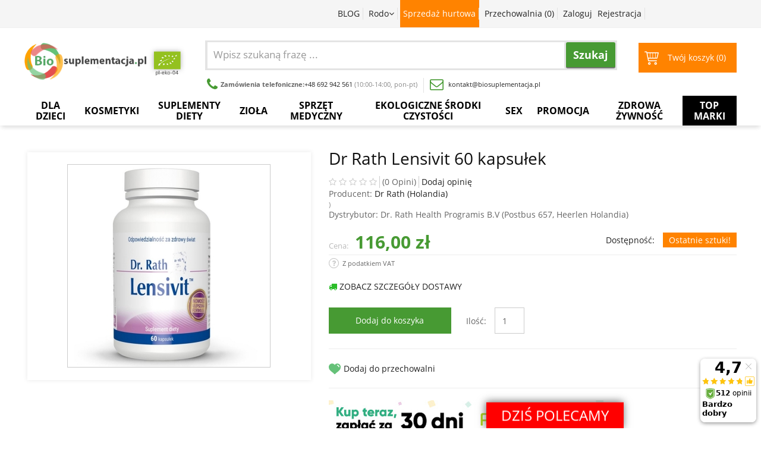

--- FILE ---
content_type: text/html; charset=UTF-8
request_url: https://biosuplementacja.pl/produkt/1663-dr-rath-lensivit-60-kapsulek.html
body_size: 66596
content:
<!DOCTYPE html PUBLIC "-//W3C//DTD XHTML 1.0 Transitional//EN"
 "http://www.w3.org/TR/xhtml1/DTD/xhtml1-transitional.dtd">
<html xmlns:fb="http://ogp.me/ns/fb#" xml:lang="pl" lang="pl">
<head>
<meta http-equiv="Content-Type" content="text/html; charset=UTF-8" />
<title>Dr Rath Lensivit 60 kapsu&#322;ek cena 116,00z&#322; - Sklep Biosuplementacja.pl</title>
<meta name="description" content="Dr Rath Lensivit 60 kapsu&#322;ek &#11088; Sklep Biosuplementacja.pl &#10148; Atrakcyjna cena &#10004;&#65039; Opinie &#10004;&#65039; Szybka wysy&#322;ka &#10004;&#65039; Sprawd&#378; sam!" />
<meta name="keywords" content="" />
<meta name="author" content="NovaPoint http://www.novapoint.pl" />
<link rel="canonical" href="https://biosuplementacja.pl/produkt/1663-dr-rath-lensivit-60-kapsulek.html" />
<meta name="robots" content="index, follow">
<link rel="shortcut icon" href="/templates/orion/favicon.ico" />
<script>
     /*! jQuery v1.9.1 | (c) 2005, 2012 jQuery Foundation, Inc. | jquery.org/license
//@ sourceMappingURL=jquery.min.map
*/(function(e,t){var n,r,i=typeof t,o=e.document,a=e.location,s=e.jQuery,u=e.$,l={},c=[],p="1.9.1",f=c.concat,d=c.push,h=c.slice,g=c.indexOf,m=l.toString,y=l.hasOwnProperty,v=p.trim,b=function(e,t){return new b.fn.init(e,t,r)},x=/[+-]?(?:\d*\.|)\d+(?:[eE][+-]?\d+|)/.source,w=/\S+/g,T=/^[\s\uFEFF\xA0]+|[\s\uFEFF\xA0]+$/g,N=/^(?:(<[\w\W]+>)[^>]*|#([\w-]*))$/,C=/^<(\w+)\s*\/?>(?:<\/\1>|)$/,k=/^[\],:{}\s]*$/,E=/(?:^|:|,)(?:\s*\[)+/g,S=/\\(?:["\\\/bfnrt]|u[\da-fA-F]{4})/g,A=/"[^"\\\r\n]*"|true|false|null|-?(?:\d+\.|)\d+(?:[eE][+-]?\d+|)/g,j=/^-ms-/,D=/-([\da-z])/gi,L=function(e,t){return t.toUpperCase()},H=function(e){(o.addEventListener||"load"===e.type||"complete"===o.readyState)&&(q(),b.ready())},q=function(){o.addEventListener?(o.removeEventListener("DOMContentLoaded",H,!1),e.removeEventListener("load",H,!1)):(o.detachEvent("onreadystatechange",H),e.detachEvent("onload",H))};b.fn=b.prototype={jquery:p,constructor:b,init:function(e,n,r){var i,a;if(!e)return this;if("string"==typeof e){if(i="<"===e.charAt(0)&&">"===e.charAt(e.length-1)&&e.length>=3?[null,e,null]:N.exec(e),!i||!i[1]&&n)return!n||n.jquery?(n||r).find(e):this.constructor(n).find(e);if(i[1]){if(n=n instanceof b?n[0]:n,b.merge(this,b.parseHTML(i[1],n&&n.nodeType?n.ownerDocument||n:o,!0)),C.test(i[1])&&b.isPlainObject(n))for(i in n)b.isFunction(this[i])?this[i](n[i]):this.attr(i,n[i]);return this}if(a=o.getElementById(i[2]),a&&a.parentNode){if(a.id!==i[2])return r.find(e);this.length=1,this[0]=a}return this.context=o,this.selector=e,this}return e.nodeType?(this.context=this[0]=e,this.length=1,this):b.isFunction(e)?r.ready(e):(e.selector!==t&&(this.selector=e.selector,this.context=e.context),b.makeArray(e,this))},selector:"",length:0,size:function(){return this.length},toArray:function(){return h.call(this)},get:function(e){return null==e?this.toArray():0>e?this[this.length+e]:this[e]},pushStack:function(e){var t=b.merge(this.constructor(),e);return t.prevObject=this,t.context=this.context,t},each:function(e,t){return b.each(this,e,t)},ready:function(e){return b.ready.promise().done(e),this},slice:function(){return this.pushStack(h.apply(this,arguments))},first:function(){return this.eq(0)},last:function(){return this.eq(-1)},eq:function(e){var t=this.length,n=+e+(0>e?t:0);return this.pushStack(n>=0&&t>n?[this[n]]:[])},map:function(e){return this.pushStack(b.map(this,function(t,n){return e.call(t,n,t)}))},end:function(){return this.prevObject||this.constructor(null)},push:d,sort:[].sort,splice:[].splice},b.fn.init.prototype=b.fn,b.extend=b.fn.extend=function(){var e,n,r,i,o,a,s=arguments[0]||{},u=1,l=arguments.length,c=!1;for("boolean"==typeof s&&(c=s,s=arguments[1]||{},u=2),"object"==typeof s||b.isFunction(s)||(s={}),l===u&&(s=this,--u);l>u;u++)if(null!=(o=arguments[u]))for(i in o)e=s[i],r=o[i],s!==r&&(c&&r&&(b.isPlainObject(r)||(n=b.isArray(r)))?(n?(n=!1,a=e&&b.isArray(e)?e:[]):a=e&&b.isPlainObject(e)?e:{},s[i]=b.extend(c,a,r)):r!==t&&(s[i]=r));return s},b.extend({noConflict:function(t){return e.$===b&&(e.$=u),t&&e.jQuery===b&&(e.jQuery=s),b},isReady:!1,readyWait:1,holdReady:function(e){e?b.readyWait++:b.ready(!0)},ready:function(e){if(e===!0?!--b.readyWait:!b.isReady){if(!o.body)return setTimeout(b.ready);b.isReady=!0,e!==!0&&--b.readyWait>0||(n.resolveWith(o,[b]),b.fn.trigger&&b(o).trigger("ready").off("ready"))}},isFunction:function(e){return"function"===b.type(e)},isArray:Array.isArray||function(e){return"array"===b.type(e)},isWindow:function(e){return null!=e&&e==e.window},isNumeric:function(e){return!isNaN(parseFloat(e))&&isFinite(e)},type:function(e){return null==e?e+"":"object"==typeof e||"function"==typeof e?l[m.call(e)]||"object":typeof e},isPlainObject:function(e){if(!e||"object"!==b.type(e)||e.nodeType||b.isWindow(e))return!1;try{if(e.constructor&&!y.call(e,"constructor")&&!y.call(e.constructor.prototype,"isPrototypeOf"))return!1}catch(n){return!1}var r;for(r in e);return r===t||y.call(e,r)},isEmptyObject:function(e){var t;for(t in e)return!1;return!0},error:function(e){throw Error(e)},parseHTML:function(e,t,n){if(!e||"string"!=typeof e)return null;"boolean"==typeof t&&(n=t,t=!1),t=t||o;var r=C.exec(e),i=!n&&[];return r?[t.createElement(r[1])]:(r=b.buildFragment([e],t,i),i&&b(i).remove(),b.merge([],r.childNodes))},parseJSON:function(n){return e.JSON&&e.JSON.parse?e.JSON.parse(n):null===n?n:"string"==typeof n&&(n=b.trim(n),n&&k.test(n.replace(S,"@").replace(A,"]").replace(E,"")))?Function("return "+n)():(b.error("Invalid JSON: "+n),t)},parseXML:function(n){var r,i;if(!n||"string"!=typeof n)return null;try{e.DOMParser?(i=new DOMParser,r=i.parseFromString(n,"text/xml")):(r=new ActiveXObject("Microsoft.XMLDOM"),r.async="false",r.loadXML(n))}catch(o){r=t}return r&&r.documentElement&&!r.getElementsByTagName("parsererror").length||b.error("Invalid XML: "+n),r},noop:function(){},globalEval:function(t){t&&b.trim(t)&&(e.execScript||function(t){e.eval.call(e,t)})(t)},camelCase:function(e){return e.replace(j,"ms-").replace(D,L)},nodeName:function(e,t){return e.nodeName&&e.nodeName.toLowerCase()===t.toLowerCase()},each:function(e,t,n){var r,i=0,o=e.length,a=M(e);if(n){if(a){for(;o>i;i++)if(r=t.apply(e[i],n),r===!1)break}else for(i in e)if(r=t.apply(e[i],n),r===!1)break}else if(a){for(;o>i;i++)if(r=t.call(e[i],i,e[i]),r===!1)break}else for(i in e)if(r=t.call(e[i],i,e[i]),r===!1)break;return e},trim:v&&!v.call("\ufeff\u00a0")?function(e){return null==e?"":v.call(e)}:function(e){return null==e?"":(e+"").replace(T,"")},makeArray:function(e,t){var n=t||[];return null!=e&&(M(Object(e))?b.merge(n,"string"==typeof e?[e]:e):d.call(n,e)),n},inArray:function(e,t,n){var r;if(t){if(g)return g.call(t,e,n);for(r=t.length,n=n?0>n?Math.max(0,r+n):n:0;r>n;n++)if(n in t&&t[n]===e)return n}return-1},merge:function(e,n){var r=n.length,i=e.length,o=0;if("number"==typeof r)for(;r>o;o++)e[i++]=n[o];else while(n[o]!==t)e[i++]=n[o++];return e.length=i,e},grep:function(e,t,n){var r,i=[],o=0,a=e.length;for(n=!!n;a>o;o++)r=!!t(e[o],o),n!==r&&i.push(e[o]);return i},map:function(e,t,n){var r,i=0,o=e.length,a=M(e),s=[];if(a)for(;o>i;i++)r=t(e[i],i,n),null!=r&&(s[s.length]=r);else for(i in e)r=t(e[i],i,n),null!=r&&(s[s.length]=r);return f.apply([],s)},guid:1,proxy:function(e,n){var r,i,o;return"string"==typeof n&&(o=e[n],n=e,e=o),b.isFunction(e)?(r=h.call(arguments,2),i=function(){return e.apply(n||this,r.concat(h.call(arguments)))},i.guid=e.guid=e.guid||b.guid++,i):t},access:function(e,n,r,i,o,a,s){var u=0,l=e.length,c=null==r;if("object"===b.type(r)){o=!0;for(u in r)b.access(e,n,u,r[u],!0,a,s)}else if(i!==t&&(o=!0,b.isFunction(i)||(s=!0),c&&(s?(n.call(e,i),n=null):(c=n,n=function(e,t,n){return c.call(b(e),n)})),n))for(;l>u;u++)n(e[u],r,s?i:i.call(e[u],u,n(e[u],r)));return o?e:c?n.call(e):l?n(e[0],r):a},now:function(){return(new Date).getTime()}}),b.ready.promise=function(t){if(!n)if(n=b.Deferred(),"complete"===o.readyState)setTimeout(b.ready);else if(o.addEventListener)o.addEventListener("DOMContentLoaded",H,!1),e.addEventListener("load",H,!1);else{o.attachEvent("onreadystatechange",H),e.attachEvent("onload",H);var r=!1;try{r=null==e.frameElement&&o.documentElement}catch(i){}r&&r.doScroll&&function a(){if(!b.isReady){try{r.doScroll("left")}catch(e){return setTimeout(a,50)}q(),b.ready()}}()}return n.promise(t)},b.each("Boolean Number String Function Array Date RegExp Object Error".split(" "),function(e,t){l["[object "+t+"]"]=t.toLowerCase()});function M(e){var t=e.length,n=b.type(e);return b.isWindow(e)?!1:1===e.nodeType&&t?!0:"array"===n||"function"!==n&&(0===t||"number"==typeof t&&t>0&&t-1 in e)}r=b(o);var _={};function F(e){var t=_[e]={};return b.each(e.match(w)||[],function(e,n){t[n]=!0}),t}b.Callbacks=function(e){e="string"==typeof e?_[e]||F(e):b.extend({},e);var n,r,i,o,a,s,u=[],l=!e.once&&[],c=function(t){for(r=e.memory&&t,i=!0,a=s||0,s=0,o=u.length,n=!0;u&&o>a;a++)if(u[a].apply(t[0],t[1])===!1&&e.stopOnFalse){r=!1;break}n=!1,u&&(l?l.length&&c(l.shift()):r?u=[]:p.disable())},p={add:function(){if(u){var t=u.length;(function i(t){b.each(t,function(t,n){var r=b.type(n);"function"===r?e.unique&&p.has(n)||u.push(n):n&&n.length&&"string"!==r&&i(n)})})(arguments),n?o=u.length:r&&(s=t,c(r))}return this},remove:function(){return u&&b.each(arguments,function(e,t){var r;while((r=b.inArray(t,u,r))>-1)u.splice(r,1),n&&(o>=r&&o--,a>=r&&a--)}),this},has:function(e){return e?b.inArray(e,u)>-1:!(!u||!u.length)},empty:function(){return u=[],this},disable:function(){return u=l=r=t,this},disabled:function(){return!u},lock:function(){return l=t,r||p.disable(),this},locked:function(){return!l},fireWith:function(e,t){return t=t||[],t=[e,t.slice?t.slice():t],!u||i&&!l||(n?l.push(t):c(t)),this},fire:function(){return p.fireWith(this,arguments),this},fired:function(){return!!i}};return p},b.extend({Deferred:function(e){var t=[["resolve","done",b.Callbacks("once memory"),"resolved"],["reject","fail",b.Callbacks("once memory"),"rejected"],["notify","progress",b.Callbacks("memory")]],n="pending",r={state:function(){return n},always:function(){return i.done(arguments).fail(arguments),this},then:function(){var e=arguments;return b.Deferred(function(n){b.each(t,function(t,o){var a=o[0],s=b.isFunction(e[t])&&e[t];i[o[1]](function(){var e=s&&s.apply(this,arguments);e&&b.isFunction(e.promise)?e.promise().done(n.resolve).fail(n.reject).progress(n.notify):n[a+"With"](this===r?n.promise():this,s?[e]:arguments)})}),e=null}).promise()},promise:function(e){return null!=e?b.extend(e,r):r}},i={};return r.pipe=r.then,b.each(t,function(e,o){var a=o[2],s=o[3];r[o[1]]=a.add,s&&a.add(function(){n=s},t[1^e][2].disable,t[2][2].lock),i[o[0]]=function(){return i[o[0]+"With"](this===i?r:this,arguments),this},i[o[0]+"With"]=a.fireWith}),r.promise(i),e&&e.call(i,i),i},when:function(e){var t=0,n=h.call(arguments),r=n.length,i=1!==r||e&&b.isFunction(e.promise)?r:0,o=1===i?e:b.Deferred(),a=function(e,t,n){return function(r){t[e]=this,n[e]=arguments.length>1?h.call(arguments):r,n===s?o.notifyWith(t,n):--i||o.resolveWith(t,n)}},s,u,l;if(r>1)for(s=Array(r),u=Array(r),l=Array(r);r>t;t++)n[t]&&b.isFunction(n[t].promise)?n[t].promise().done(a(t,l,n)).fail(o.reject).progress(a(t,u,s)):--i;return i||o.resolveWith(l,n),o.promise()}}),b.support=function(){var t,n,r,a,s,u,l,c,p,f,d=o.createElement("div");if(d.setAttribute("className","t"),d.innerHTML="  <link/><table></table><a href='/a'>a</a><input type='checkbox'/>",n=d.getElementsByTagName("*"),r=d.getElementsByTagName("a")[0],!n||!r||!n.length)return{};s=o.createElement("select"),l=s.appendChild(o.createElement("option")),a=d.getElementsByTagName("input")[0],r.style.cssText="top:1px;float:left;opacity:.5",t={getSetAttribute:"t"!==d.className,leadingWhitespace:3===d.firstChild.nodeType,tbody:!d.getElementsByTagName("tbody").length,htmlSerialize:!!d.getElementsByTagName("link").length,style:/top/.test(r.getAttribute("style")),hrefNormalized:"/a"===r.getAttribute("href"),opacity:/^0.5/.test(r.style.opacity),cssFloat:!!r.style.cssFloat,checkOn:!!a.value,optSelected:l.selected,enctype:!!o.createElement("form").enctype,html5Clone:"<:nav></:nav>"!==o.createElement("nav").cloneNode(!0).outerHTML,boxModel:"CSS1Compat"===o.compatMode,deleteExpando:!0,noCloneEvent:!0,inlineBlockNeedsLayout:!1,shrinkWrapBlocks:!1,reliableMarginRight:!0,boxSizingReliable:!0,pixelPosition:!1},a.checked=!0,t.noCloneChecked=a.cloneNode(!0).checked,s.disabled=!0,t.optDisabled=!l.disabled;try{delete d.test}catch(h){t.deleteExpando=!1}a=o.createElement("input"),a.setAttribute("value",""),t.input=""===a.getAttribute("value"),a.value="t",a.setAttribute("type","radio"),t.radioValue="t"===a.value,a.setAttribute("checked","t"),a.setAttribute("name","t"),u=o.createDocumentFragment(),u.appendChild(a),t.appendChecked=a.checked,t.checkClone=u.cloneNode(!0).cloneNode(!0).lastChild.checked,d.attachEvent&&(d.attachEvent("onclick",function(){t.noCloneEvent=!1}),d.cloneNode(!0).click());for(f in{submit:!0,change:!0,focusin:!0})d.setAttribute(c="on"+f,"t"),t[f+"Bubbles"]=c in e||d.attributes[c].expando===!1;return d.style.backgroundClip="content-box",d.cloneNode(!0).style.backgroundClip="",t.clearCloneStyle="content-box"===d.style.backgroundClip,b(function(){var n,r,a,s="padding:0;margin:0;border:0;display:block;box-sizing:content-box;-moz-box-sizing:content-box;-webkit-box-sizing:content-box;",u=o.getElementsByTagName("body")[0];u&&(n=o.createElement("div"),n.style.cssText="border:0;width:0;height:0;position:absolute;top:0;left:-9999px;margin-top:1px",u.appendChild(n).appendChild(d),d.innerHTML="<table><tr><td></td><td>t</td></tr></table>",a=d.getElementsByTagName("td"),a[0].style.cssText="padding:0;margin:0;border:0;display:none",p=0===a[0].offsetHeight,a[0].style.display="",a[1].style.display="none",t.reliableHiddenOffsets=p&&0===a[0].offsetHeight,d.innerHTML="",d.style.cssText="box-sizing:border-box;-moz-box-sizing:border-box;-webkit-box-sizing:border-box;padding:1px;border:1px;display:block;width:4px;margin-top:1%;position:absolute;top:1%;",t.boxSizing=4===d.offsetWidth,t.doesNotIncludeMarginInBodyOffset=1!==u.offsetTop,e.getComputedStyle&&(t.pixelPosition="1%"!==(e.getComputedStyle(d,null)||{}).top,t.boxSizingReliable="4px"===(e.getComputedStyle(d,null)||{width:"4px"}).width,r=d.appendChild(o.createElement("div")),r.style.cssText=d.style.cssText=s,r.style.marginRight=r.style.width="0",d.style.width="1px",t.reliableMarginRight=!parseFloat((e.getComputedStyle(r,null)||{}).marginRight)),typeof d.style.zoom!==i&&(d.innerHTML="",d.style.cssText=s+"width:1px;padding:1px;display:inline;zoom:1",t.inlineBlockNeedsLayout=3===d.offsetWidth,d.style.display="block",d.innerHTML="<div></div>",d.firstChild.style.width="5px",t.shrinkWrapBlocks=3!==d.offsetWidth,t.inlineBlockNeedsLayout&&(u.style.zoom=1)),u.removeChild(n),n=d=a=r=null)}),n=s=u=l=r=a=null,t}();var O=/(?:\{[\s\S]*\}|\[[\s\S]*\])$/,B=/([A-Z])/g;function P(e,n,r,i){if(b.acceptData(e)){var o,a,s=b.expando,u="string"==typeof n,l=e.nodeType,p=l?b.cache:e,f=l?e[s]:e[s]&&s;if(f&&p[f]&&(i||p[f].data)||!u||r!==t)return f||(l?e[s]=f=c.pop()||b.guid++:f=s),p[f]||(p[f]={},l||(p[f].toJSON=b.noop)),("object"==typeof n||"function"==typeof n)&&(i?p[f]=b.extend(p[f],n):p[f].data=b.extend(p[f].data,n)),o=p[f],i||(o.data||(o.data={}),o=o.data),r!==t&&(o[b.camelCase(n)]=r),u?(a=o[n],null==a&&(a=o[b.camelCase(n)])):a=o,a}}function R(e,t,n){if(b.acceptData(e)){var r,i,o,a=e.nodeType,s=a?b.cache:e,u=a?e[b.expando]:b.expando;if(s[u]){if(t&&(o=n?s[u]:s[u].data)){b.isArray(t)?t=t.concat(b.map(t,b.camelCase)):t in o?t=[t]:(t=b.camelCase(t),t=t in o?[t]:t.split(" "));for(r=0,i=t.length;i>r;r++)delete o[t[r]];if(!(n?$:b.isEmptyObject)(o))return}(n||(delete s[u].data,$(s[u])))&&(a?b.cleanData([e],!0):b.support.deleteExpando||s!=s.window?delete s[u]:s[u]=null)}}}b.extend({cache:{},expando:"jQuery"+(p+Math.random()).replace(/\D/g,""),noData:{embed:!0,object:"clsid:D27CDB6E-AE6D-11cf-96B8-444553540000",applet:!0},hasData:function(e){return e=e.nodeType?b.cache[e[b.expando]]:e[b.expando],!!e&&!$(e)},data:function(e,t,n){return P(e,t,n)},removeData:function(e,t){return R(e,t)},_data:function(e,t,n){return P(e,t,n,!0)},_removeData:function(e,t){return R(e,t,!0)},acceptData:function(e){if(e.nodeType&&1!==e.nodeType&&9!==e.nodeType)return!1;var t=e.nodeName&&b.noData[e.nodeName.toLowerCase()];return!t||t!==!0&&e.getAttribute("classid")===t}}),b.fn.extend({data:function(e,n){var r,i,o=this[0],a=0,s=null;if(e===t){if(this.length&&(s=b.data(o),1===o.nodeType&&!b._data(o,"parsedAttrs"))){for(r=o.attributes;r.length>a;a++)i=r[a].name,i.indexOf("data-")||(i=b.camelCase(i.slice(5)),W(o,i,s[i]));b._data(o,"parsedAttrs",!0)}return s}return"object"==typeof e?this.each(function(){b.data(this,e)}):b.access(this,function(n){return n===t?o?W(o,e,b.data(o,e)):null:(this.each(function(){b.data(this,e,n)}),t)},null,n,arguments.length>1,null,!0)},removeData:function(e){return this.each(function(){b.removeData(this,e)})}});function W(e,n,r){if(r===t&&1===e.nodeType){var i="data-"+n.replace(B,"-$1").toLowerCase();if(r=e.getAttribute(i),"string"==typeof r){try{r="true"===r?!0:"false"===r?!1:"null"===r?null:+r+""===r?+r:O.test(r)?b.parseJSON(r):r}catch(o){}b.data(e,n,r)}else r=t}return r}function $(e){var t;for(t in e)if(("data"!==t||!b.isEmptyObject(e[t]))&&"toJSON"!==t)return!1;return!0}b.extend({queue:function(e,n,r){var i;return e?(n=(n||"fx")+"queue",i=b._data(e,n),r&&(!i||b.isArray(r)?i=b._data(e,n,b.makeArray(r)):i.push(r)),i||[]):t},dequeue:function(e,t){t=t||"fx";var n=b.queue(e,t),r=n.length,i=n.shift(),o=b._queueHooks(e,t),a=function(){b.dequeue(e,t)};"inprogress"===i&&(i=n.shift(),r--),o.cur=i,i&&("fx"===t&&n.unshift("inprogress"),delete o.stop,i.call(e,a,o)),!r&&o&&o.empty.fire()},_queueHooks:function(e,t){var n=t+"queueHooks";return b._data(e,n)||b._data(e,n,{empty:b.Callbacks("once memory").add(function(){b._removeData(e,t+"queue"),b._removeData(e,n)})})}}),b.fn.extend({queue:function(e,n){var r=2;return"string"!=typeof e&&(n=e,e="fx",r--),r>arguments.length?b.queue(this[0],e):n===t?this:this.each(function(){var t=b.queue(this,e,n);b._queueHooks(this,e),"fx"===e&&"inprogress"!==t[0]&&b.dequeue(this,e)})},dequeue:function(e){return this.each(function(){b.dequeue(this,e)})},delay:function(e,t){return e=b.fx?b.fx.speeds[e]||e:e,t=t||"fx",this.queue(t,function(t,n){var r=setTimeout(t,e);n.stop=function(){clearTimeout(r)}})},clearQueue:function(e){return this.queue(e||"fx",[])},promise:function(e,n){var r,i=1,o=b.Deferred(),a=this,s=this.length,u=function(){--i||o.resolveWith(a,[a])};"string"!=typeof e&&(n=e,e=t),e=e||"fx";while(s--)r=b._data(a[s],e+"queueHooks"),r&&r.empty&&(i++,r.empty.add(u));return u(),o.promise(n)}});var I,z,X=/[\t\r\n]/g,U=/\r/g,V=/^(?:input|select|textarea|button|object)$/i,Y=/^(?:a|area)$/i,J=/^(?:checked|selected|autofocus|autoplay|async|controls|defer|disabled|hidden|loop|multiple|open|readonly|required|scoped)$/i,G=/^(?:checked|selected)$/i,Q=b.support.getSetAttribute,K=b.support.input;b.fn.extend({attr:function(e,t){return b.access(this,b.attr,e,t,arguments.length>1)},removeAttr:function(e){return this.each(function(){b.removeAttr(this,e)})},prop:function(e,t){return b.access(this,b.prop,e,t,arguments.length>1)},removeProp:function(e){return e=b.propFix[e]||e,this.each(function(){try{this[e]=t,delete this[e]}catch(n){}})},addClass:function(e){var t,n,r,i,o,a=0,s=this.length,u="string"==typeof e&&e;if(b.isFunction(e))return this.each(function(t){b(this).addClass(e.call(this,t,this.className))});if(u)for(t=(e||"").match(w)||[];s>a;a++)if(n=this[a],r=1===n.nodeType&&(n.className?(" "+n.className+" ").replace(X," "):" ")){o=0;while(i=t[o++])0>r.indexOf(" "+i+" ")&&(r+=i+" ");n.className=b.trim(r)}return this},removeClass:function(e){var t,n,r,i,o,a=0,s=this.length,u=0===arguments.length||"string"==typeof e&&e;if(b.isFunction(e))return this.each(function(t){b(this).removeClass(e.call(this,t,this.className))});if(u)for(t=(e||"").match(w)||[];s>a;a++)if(n=this[a],r=1===n.nodeType&&(n.className?(" "+n.className+" ").replace(X," "):"")){o=0;while(i=t[o++])while(r.indexOf(" "+i+" ")>=0)r=r.replace(" "+i+" "," ");n.className=e?b.trim(r):""}return this},toggleClass:function(e,t){var n=typeof e,r="boolean"==typeof t;return b.isFunction(e)?this.each(function(n){b(this).toggleClass(e.call(this,n,this.className,t),t)}):this.each(function(){if("string"===n){var o,a=0,s=b(this),u=t,l=e.match(w)||[];while(o=l[a++])u=r?u:!s.hasClass(o),s[u?"addClass":"removeClass"](o)}else(n===i||"boolean"===n)&&(this.className&&b._data(this,"__className__",this.className),this.className=this.className||e===!1?"":b._data(this,"__className__")||"")})},hasClass:function(e){var t=" "+e+" ",n=0,r=this.length;for(;r>n;n++)if(1===this[n].nodeType&&(" "+this[n].className+" ").replace(X," ").indexOf(t)>=0)return!0;return!1},val:function(e){var n,r,i,o=this[0];{if(arguments.length)return i=b.isFunction(e),this.each(function(n){var o,a=b(this);1===this.nodeType&&(o=i?e.call(this,n,a.val()):e,null==o?o="":"number"==typeof o?o+="":b.isArray(o)&&(o=b.map(o,function(e){return null==e?"":e+""})),r=b.valHooks[this.type]||b.valHooks[this.nodeName.toLowerCase()],r&&"set"in r&&r.set(this,o,"value")!==t||(this.value=o))});if(o)return r=b.valHooks[o.type]||b.valHooks[o.nodeName.toLowerCase()],r&&"get"in r&&(n=r.get(o,"value"))!==t?n:(n=o.value,"string"==typeof n?n.replace(U,""):null==n?"":n)}}}),b.extend({valHooks:{option:{get:function(e){var t=e.attributes.value;return!t||t.specified?e.value:e.text}},select:{get:function(e){var t,n,r=e.options,i=e.selectedIndex,o="select-one"===e.type||0>i,a=o?null:[],s=o?i+1:r.length,u=0>i?s:o?i:0;for(;s>u;u++)if(n=r[u],!(!n.selected&&u!==i||(b.support.optDisabled?n.disabled:null!==n.getAttribute("disabled"))||n.parentNode.disabled&&b.nodeName(n.parentNode,"optgroup"))){if(t=b(n).val(),o)return t;a.push(t)}return a},set:function(e,t){var n=b.makeArray(t);return b(e).find("option").each(function(){this.selected=b.inArray(b(this).val(),n)>=0}),n.length||(e.selectedIndex=-1),n}}},attr:function(e,n,r){var o,a,s,u=e.nodeType;if(e&&3!==u&&8!==u&&2!==u)return typeof e.getAttribute===i?b.prop(e,n,r):(a=1!==u||!b.isXMLDoc(e),a&&(n=n.toLowerCase(),o=b.attrHooks[n]||(J.test(n)?z:I)),r===t?o&&a&&"get"in o&&null!==(s=o.get(e,n))?s:(typeof e.getAttribute!==i&&(s=e.getAttribute(n)),null==s?t:s):null!==r?o&&a&&"set"in o&&(s=o.set(e,r,n))!==t?s:(e.setAttribute(n,r+""),r):(b.removeAttr(e,n),t))},removeAttr:function(e,t){var n,r,i=0,o=t&&t.match(w);if(o&&1===e.nodeType)while(n=o[i++])r=b.propFix[n]||n,J.test(n)?!Q&&G.test(n)?e[b.camelCase("default-"+n)]=e[r]=!1:e[r]=!1:b.attr(e,n,""),e.removeAttribute(Q?n:r)},attrHooks:{type:{set:function(e,t){if(!b.support.radioValue&&"radio"===t&&b.nodeName(e,"input")){var n=e.value;return e.setAttribute("type",t),n&&(e.value=n),t}}}},propFix:{tabindex:"tabIndex",readonly:"readOnly","for":"htmlFor","class":"className",maxlength:"maxLength",cellspacing:"cellSpacing",cellpadding:"cellPadding",rowspan:"rowSpan",colspan:"colSpan",usemap:"useMap",frameborder:"frameBorder",contenteditable:"contentEditable"},prop:function(e,n,r){var i,o,a,s=e.nodeType;if(e&&3!==s&&8!==s&&2!==s)return a=1!==s||!b.isXMLDoc(e),a&&(n=b.propFix[n]||n,o=b.propHooks[n]),r!==t?o&&"set"in o&&(i=o.set(e,r,n))!==t?i:e[n]=r:o&&"get"in o&&null!==(i=o.get(e,n))?i:e[n]},propHooks:{tabIndex:{get:function(e){var n=e.getAttributeNode("tabindex");return n&&n.specified?parseInt(n.value,10):V.test(e.nodeName)||Y.test(e.nodeName)&&e.href?0:t}}}}),z={get:function(e,n){var r=b.prop(e,n),i="boolean"==typeof r&&e.getAttribute(n),o="boolean"==typeof r?K&&Q?null!=i:G.test(n)?e[b.camelCase("default-"+n)]:!!i:e.getAttributeNode(n);return o&&o.value!==!1?n.toLowerCase():t},set:function(e,t,n){return t===!1?b.removeAttr(e,n):K&&Q||!G.test(n)?e.setAttribute(!Q&&b.propFix[n]||n,n):e[b.camelCase("default-"+n)]=e[n]=!0,n}},K&&Q||(b.attrHooks.value={get:function(e,n){var r=e.getAttributeNode(n);return b.nodeName(e,"input")?e.defaultValue:r&&r.specified?r.value:t},set:function(e,n,r){return b.nodeName(e,"input")?(e.defaultValue=n,t):I&&I.set(e,n,r)}}),Q||(I=b.valHooks.button={get:function(e,n){var r=e.getAttributeNode(n);return r&&("id"===n||"name"===n||"coords"===n?""!==r.value:r.specified)?r.value:t},set:function(e,n,r){var i=e.getAttributeNode(r);return i||e.setAttributeNode(i=e.ownerDocument.createAttribute(r)),i.value=n+="","value"===r||n===e.getAttribute(r)?n:t}},b.attrHooks.contenteditable={get:I.get,set:function(e,t,n){I.set(e,""===t?!1:t,n)}},b.each(["width","height"],function(e,n){b.attrHooks[n]=b.extend(b.attrHooks[n],{set:function(e,r){return""===r?(e.setAttribute(n,"auto"),r):t}})})),b.support.hrefNormalized||(b.each(["href","src","width","height"],function(e,n){b.attrHooks[n]=b.extend(b.attrHooks[n],{get:function(e){var r=e.getAttribute(n,2);return null==r?t:r}})}),b.each(["href","src"],function(e,t){b.propHooks[t]={get:function(e){return e.getAttribute(t,4)}}})),b.support.style||(b.attrHooks.style={get:function(e){return e.style.cssText||t},set:function(e,t){return e.style.cssText=t+""}}),b.support.optSelected||(b.propHooks.selected=b.extend(b.propHooks.selected,{get:function(e){var t=e.parentNode;return t&&(t.selectedIndex,t.parentNode&&t.parentNode.selectedIndex),null}})),b.support.enctype||(b.propFix.enctype="encoding"),b.support.checkOn||b.each(["radio","checkbox"],function(){b.valHooks[this]={get:function(e){return null===e.getAttribute("value")?"on":e.value}}}),b.each(["radio","checkbox"],function(){b.valHooks[this]=b.extend(b.valHooks[this],{set:function(e,n){return b.isArray(n)?e.checked=b.inArray(b(e).val(),n)>=0:t}})});var Z=/^(?:input|select|textarea)$/i,et=/^key/,tt=/^(?:mouse|contextmenu)|click/,nt=/^(?:focusinfocus|focusoutblur)$/,rt=/^([^.]*)(?:\.(.+)|)$/;function it(){return!0}function ot(){return!1}b.event={global:{},add:function(e,n,r,o,a){var s,u,l,c,p,f,d,h,g,m,y,v=b._data(e);if(v){r.handler&&(c=r,r=c.handler,a=c.selector),r.guid||(r.guid=b.guid++),(u=v.events)||(u=v.events={}),(f=v.handle)||(f=v.handle=function(e){return typeof b===i||e&&b.event.triggered===e.type?t:b.event.dispatch.apply(f.elem,arguments)},f.elem=e),n=(n||"").match(w)||[""],l=n.length;while(l--)s=rt.exec(n[l])||[],g=y=s[1],m=(s[2]||"").split(".").sort(),p=b.event.special[g]||{},g=(a?p.delegateType:p.bindType)||g,p=b.event.special[g]||{},d=b.extend({type:g,origType:y,data:o,handler:r,guid:r.guid,selector:a,needsContext:a&&b.expr.match.needsContext.test(a),namespace:m.join(".")},c),(h=u[g])||(h=u[g]=[],h.delegateCount=0,p.setup&&p.setup.call(e,o,m,f)!==!1||(e.addEventListener?e.addEventListener(g,f,!1):e.attachEvent&&e.attachEvent("on"+g,f))),p.add&&(p.add.call(e,d),d.handler.guid||(d.handler.guid=r.guid)),a?h.splice(h.delegateCount++,0,d):h.push(d),b.event.global[g]=!0;e=null}},remove:function(e,t,n,r,i){var o,a,s,u,l,c,p,f,d,h,g,m=b.hasData(e)&&b._data(e);if(m&&(c=m.events)){t=(t||"").match(w)||[""],l=t.length;while(l--)if(s=rt.exec(t[l])||[],d=g=s[1],h=(s[2]||"").split(".").sort(),d){p=b.event.special[d]||{},d=(r?p.delegateType:p.bindType)||d,f=c[d]||[],s=s[2]&&RegExp("(^|\\.)"+h.join("\\.(?:.*\\.|)")+"(\\.|$)"),u=o=f.length;while(o--)a=f[o],!i&&g!==a.origType||n&&n.guid!==a.guid||s&&!s.test(a.namespace)||r&&r!==a.selector&&("**"!==r||!a.selector)||(f.splice(o,1),a.selector&&f.delegateCount--,p.remove&&p.remove.call(e,a));u&&!f.length&&(p.teardown&&p.teardown.call(e,h,m.handle)!==!1||b.removeEvent(e,d,m.handle),delete c[d])}else for(d in c)b.event.remove(e,d+t[l],n,r,!0);b.isEmptyObject(c)&&(delete m.handle,b._removeData(e,"events"))}},trigger:function(n,r,i,a){var s,u,l,c,p,f,d,h=[i||o],g=y.call(n,"type")?n.type:n,m=y.call(n,"namespace")?n.namespace.split("."):[];if(l=f=i=i||o,3!==i.nodeType&&8!==i.nodeType&&!nt.test(g+b.event.triggered)&&(g.indexOf(".")>=0&&(m=g.split("."),g=m.shift(),m.sort()),u=0>g.indexOf(":")&&"on"+g,n=n[b.expando]?n:new b.Event(g,"object"==typeof n&&n),n.isTrigger=!0,n.namespace=m.join("."),n.namespace_re=n.namespace?RegExp("(^|\\.)"+m.join("\\.(?:.*\\.|)")+"(\\.|$)"):null,n.result=t,n.target||(n.target=i),r=null==r?[n]:b.makeArray(r,[n]),p=b.event.special[g]||{},a||!p.trigger||p.trigger.apply(i,r)!==!1)){if(!a&&!p.noBubble&&!b.isWindow(i)){for(c=p.delegateType||g,nt.test(c+g)||(l=l.parentNode);l;l=l.parentNode)h.push(l),f=l;f===(i.ownerDocument||o)&&h.push(f.defaultView||f.parentWindow||e)}d=0;while((l=h[d++])&&!n.isPropagationStopped())n.type=d>1?c:p.bindType||g,s=(b._data(l,"events")||{})[n.type]&&b._data(l,"handle"),s&&s.apply(l,r),s=u&&l[u],s&&b.acceptData(l)&&s.apply&&s.apply(l,r)===!1&&n.preventDefault();if(n.type=g,!(a||n.isDefaultPrevented()||p._default&&p._default.apply(i.ownerDocument,r)!==!1||"click"===g&&b.nodeName(i,"a")||!b.acceptData(i)||!u||!i[g]||b.isWindow(i))){f=i[u],f&&(i[u]=null),b.event.triggered=g;try{i[g]()}catch(v){}b.event.triggered=t,f&&(i[u]=f)}return n.result}},dispatch:function(e){e=b.event.fix(e);var n,r,i,o,a,s=[],u=h.call(arguments),l=(b._data(this,"events")||{})[e.type]||[],c=b.event.special[e.type]||{};if(u[0]=e,e.delegateTarget=this,!c.preDispatch||c.preDispatch.call(this,e)!==!1){s=b.event.handlers.call(this,e,l),n=0;while((o=s[n++])&&!e.isPropagationStopped()){e.currentTarget=o.elem,a=0;while((i=o.handlers[a++])&&!e.isImmediatePropagationStopped())(!e.namespace_re||e.namespace_re.test(i.namespace))&&(e.handleObj=i,e.data=i.data,r=((b.event.special[i.origType]||{}).handle||i.handler).apply(o.elem,u),r!==t&&(e.result=r)===!1&&(e.preventDefault(),e.stopPropagation()))}return c.postDispatch&&c.postDispatch.call(this,e),e.result}},handlers:function(e,n){var r,i,o,a,s=[],u=n.delegateCount,l=e.target;if(u&&l.nodeType&&(!e.button||"click"!==e.type))for(;l!=this;l=l.parentNode||this)if(1===l.nodeType&&(l.disabled!==!0||"click"!==e.type)){for(o=[],a=0;u>a;a++)i=n[a],r=i.selector+" ",o[r]===t&&(o[r]=i.needsContext?b(r,this).index(l)>=0:b.find(r,this,null,[l]).length),o[r]&&o.push(i);o.length&&s.push({elem:l,handlers:o})}return n.length>u&&s.push({elem:this,handlers:n.slice(u)}),s},fix:function(e){if(e[b.expando])return e;var t,n,r,i=e.type,a=e,s=this.fixHooks[i];s||(this.fixHooks[i]=s=tt.test(i)?this.mouseHooks:et.test(i)?this.keyHooks:{}),r=s.props?this.props.concat(s.props):this.props,e=new b.Event(a),t=r.length;while(t--)n=r[t],e[n]=a[n];return e.target||(e.target=a.srcElement||o),3===e.target.nodeType&&(e.target=e.target.parentNode),e.metaKey=!!e.metaKey,s.filter?s.filter(e,a):e},props:"altKey bubbles cancelable ctrlKey currentTarget eventPhase metaKey relatedTarget shiftKey target timeStamp view which".split(" "),fixHooks:{},keyHooks:{props:"char charCode key keyCode".split(" "),filter:function(e,t){return null==e.which&&(e.which=null!=t.charCode?t.charCode:t.keyCode),e}},mouseHooks:{props:"button buttons clientX clientY fromElement offsetX offsetY pageX pageY screenX screenY toElement".split(" "),filter:function(e,n){var r,i,a,s=n.button,u=n.fromElement;return null==e.pageX&&null!=n.clientX&&(i=e.target.ownerDocument||o,a=i.documentElement,r=i.body,e.pageX=n.clientX+(a&&a.scrollLeft||r&&r.scrollLeft||0)-(a&&a.clientLeft||r&&r.clientLeft||0),e.pageY=n.clientY+(a&&a.scrollTop||r&&r.scrollTop||0)-(a&&a.clientTop||r&&r.clientTop||0)),!e.relatedTarget&&u&&(e.relatedTarget=u===e.target?n.toElement:u),e.which||s===t||(e.which=1&s?1:2&s?3:4&s?2:0),e}},special:{load:{noBubble:!0},click:{trigger:function(){return b.nodeName(this,"input")&&"checkbox"===this.type&&this.click?(this.click(),!1):t}},focus:{trigger:function(){if(this!==o.activeElement&&this.focus)try{return this.focus(),!1}catch(e){}},delegateType:"focusin"},blur:{trigger:function(){return this===o.activeElement&&this.blur?(this.blur(),!1):t},delegateType:"focusout"},beforeunload:{postDispatch:function(e){e.result!==t&&(e.originalEvent.returnValue=e.result)}}},simulate:function(e,t,n,r){var i=b.extend(new b.Event,n,{type:e,isSimulated:!0,originalEvent:{}});r?b.event.trigger(i,null,t):b.event.dispatch.call(t,i),i.isDefaultPrevented()&&n.preventDefault()}},b.removeEvent=o.removeEventListener?function(e,t,n){e.removeEventListener&&e.removeEventListener(t,n,!1)}:function(e,t,n){var r="on"+t;e.detachEvent&&(typeof e[r]===i&&(e[r]=null),e.detachEvent(r,n))},b.Event=function(e,n){return this instanceof b.Event?(e&&e.type?(this.originalEvent=e,this.type=e.type,this.isDefaultPrevented=e.defaultPrevented||e.returnValue===!1||e.getPreventDefault&&e.getPreventDefault()?it:ot):this.type=e,n&&b.extend(this,n),this.timeStamp=e&&e.timeStamp||b.now(),this[b.expando]=!0,t):new b.Event(e,n)},b.Event.prototype={isDefaultPrevented:ot,isPropagationStopped:ot,isImmediatePropagationStopped:ot,preventDefault:function(){var e=this.originalEvent;this.isDefaultPrevented=it,e&&(e.preventDefault?e.preventDefault():e.returnValue=!1)},stopPropagation:function(){var e=this.originalEvent;this.isPropagationStopped=it,e&&(e.stopPropagation&&e.stopPropagation(),e.cancelBubble=!0)},stopImmediatePropagation:function(){this.isImmediatePropagationStopped=it,this.stopPropagation()}},b.each({mouseenter:"mouseover",mouseleave:"mouseout"},function(e,t){b.event.special[e]={delegateType:t,bindType:t,handle:function(e){var n,r=this,i=e.relatedTarget,o=e.handleObj;
return(!i||i!==r&&!b.contains(r,i))&&(e.type=o.origType,n=o.handler.apply(this,arguments),e.type=t),n}}}),b.support.submitBubbles||(b.event.special.submit={setup:function(){return b.nodeName(this,"form")?!1:(b.event.add(this,"click._submit keypress._submit",function(e){var n=e.target,r=b.nodeName(n,"input")||b.nodeName(n,"button")?n.form:t;r&&!b._data(r,"submitBubbles")&&(b.event.add(r,"submit._submit",function(e){e._submit_bubble=!0}),b._data(r,"submitBubbles",!0))}),t)},postDispatch:function(e){e._submit_bubble&&(delete e._submit_bubble,this.parentNode&&!e.isTrigger&&b.event.simulate("submit",this.parentNode,e,!0))},teardown:function(){return b.nodeName(this,"form")?!1:(b.event.remove(this,"._submit"),t)}}),b.support.changeBubbles||(b.event.special.change={setup:function(){return Z.test(this.nodeName)?(("checkbox"===this.type||"radio"===this.type)&&(b.event.add(this,"propertychange._change",function(e){"checked"===e.originalEvent.propertyName&&(this._just_changed=!0)}),b.event.add(this,"click._change",function(e){this._just_changed&&!e.isTrigger&&(this._just_changed=!1),b.event.simulate("change",this,e,!0)})),!1):(b.event.add(this,"beforeactivate._change",function(e){var t=e.target;Z.test(t.nodeName)&&!b._data(t,"changeBubbles")&&(b.event.add(t,"change._change",function(e){!this.parentNode||e.isSimulated||e.isTrigger||b.event.simulate("change",this.parentNode,e,!0)}),b._data(t,"changeBubbles",!0))}),t)},handle:function(e){var n=e.target;return this!==n||e.isSimulated||e.isTrigger||"radio"!==n.type&&"checkbox"!==n.type?e.handleObj.handler.apply(this,arguments):t},teardown:function(){return b.event.remove(this,"._change"),!Z.test(this.nodeName)}}),b.support.focusinBubbles||b.each({focus:"focusin",blur:"focusout"},function(e,t){var n=0,r=function(e){b.event.simulate(t,e.target,b.event.fix(e),!0)};b.event.special[t]={setup:function(){0===n++&&o.addEventListener(e,r,!0)},teardown:function(){0===--n&&o.removeEventListener(e,r,!0)}}}),b.fn.extend({on:function(e,n,r,i,o){var a,s;if("object"==typeof e){"string"!=typeof n&&(r=r||n,n=t);for(a in e)this.on(a,n,r,e[a],o);return this}if(null==r&&null==i?(i=n,r=n=t):null==i&&("string"==typeof n?(i=r,r=t):(i=r,r=n,n=t)),i===!1)i=ot;else if(!i)return this;return 1===o&&(s=i,i=function(e){return b().off(e),s.apply(this,arguments)},i.guid=s.guid||(s.guid=b.guid++)),this.each(function(){b.event.add(this,e,i,r,n)})},one:function(e,t,n,r){return this.on(e,t,n,r,1)},off:function(e,n,r){var i,o;if(e&&e.preventDefault&&e.handleObj)return i=e.handleObj,b(e.delegateTarget).off(i.namespace?i.origType+"."+i.namespace:i.origType,i.selector,i.handler),this;if("object"==typeof e){for(o in e)this.off(o,n,e[o]);return this}return(n===!1||"function"==typeof n)&&(r=n,n=t),r===!1&&(r=ot),this.each(function(){b.event.remove(this,e,r,n)})},bind:function(e,t,n){return this.on(e,null,t,n)},unbind:function(e,t){return this.off(e,null,t)},delegate:function(e,t,n,r){return this.on(t,e,n,r)},undelegate:function(e,t,n){return 1===arguments.length?this.off(e,"**"):this.off(t,e||"**",n)},trigger:function(e,t){return this.each(function(){b.event.trigger(e,t,this)})},triggerHandler:function(e,n){var r=this[0];return r?b.event.trigger(e,n,r,!0):t}}),function(e,t){var n,r,i,o,a,s,u,l,c,p,f,d,h,g,m,y,v,x="sizzle"+-new Date,w=e.document,T={},N=0,C=0,k=it(),E=it(),S=it(),A=typeof t,j=1<<31,D=[],L=D.pop,H=D.push,q=D.slice,M=D.indexOf||function(e){var t=0,n=this.length;for(;n>t;t++)if(this[t]===e)return t;return-1},_="[\\x20\\t\\r\\n\\f]",F="(?:\\\\.|[\\w-]|[^\\x00-\\xa0])+",O=F.replace("w","w#"),B="([*^$|!~]?=)",P="\\["+_+"*("+F+")"+_+"*(?:"+B+_+"*(?:(['\"])((?:\\\\.|[^\\\\])*?)\\3|("+O+")|)|)"+_+"*\\]",R=":("+F+")(?:\\(((['\"])((?:\\\\.|[^\\\\])*?)\\3|((?:\\\\.|[^\\\\()[\\]]|"+P.replace(3,8)+")*)|.*)\\)|)",W=RegExp("^"+_+"+|((?:^|[^\\\\])(?:\\\\.)*)"+_+"+$","g"),$=RegExp("^"+_+"*,"+_+"*"),I=RegExp("^"+_+"*([\\x20\\t\\r\\n\\f>+~])"+_+"*"),z=RegExp(R),X=RegExp("^"+O+"$"),U={ID:RegExp("^#("+F+")"),CLASS:RegExp("^\\.("+F+")"),NAME:RegExp("^\\[name=['\"]?("+F+")['\"]?\\]"),TAG:RegExp("^("+F.replace("w","w*")+")"),ATTR:RegExp("^"+P),PSEUDO:RegExp("^"+R),CHILD:RegExp("^:(only|first|last|nth|nth-last)-(child|of-type)(?:\\("+_+"*(even|odd|(([+-]|)(\\d*)n|)"+_+"*(?:([+-]|)"+_+"*(\\d+)|))"+_+"*\\)|)","i"),needsContext:RegExp("^"+_+"*[>+~]|:(even|odd|eq|gt|lt|nth|first|last)(?:\\("+_+"*((?:-\\d)?\\d*)"+_+"*\\)|)(?=[^-]|$)","i")},V=/[\x20\t\r\n\f]*[+~]/,Y=/^[^{]+\{\s*\[native code/,J=/^(?:#([\w-]+)|(\w+)|\.([\w-]+))$/,G=/^(?:input|select|textarea|button)$/i,Q=/^h\d$/i,K=/'|\\/g,Z=/\=[\x20\t\r\n\f]*([^'"\]]*)[\x20\t\r\n\f]*\]/g,et=/\\([\da-fA-F]{1,6}[\x20\t\r\n\f]?|.)/g,tt=function(e,t){var n="0x"+t-65536;return n!==n?t:0>n?String.fromCharCode(n+65536):String.fromCharCode(55296|n>>10,56320|1023&n)};try{q.call(w.documentElement.childNodes,0)[0].nodeType}catch(nt){q=function(e){var t,n=[];while(t=this[e++])n.push(t);return n}}function rt(e){return Y.test(e+"")}function it(){var e,t=[];return e=function(n,r){return t.push(n+=" ")>i.cacheLength&&delete e[t.shift()],e[n]=r}}function ot(e){return e[x]=!0,e}function at(e){var t=p.createElement("div");try{return e(t)}catch(n){return!1}finally{t=null}}function st(e,t,n,r){var i,o,a,s,u,l,f,g,m,v;if((t?t.ownerDocument||t:w)!==p&&c(t),t=t||p,n=n||[],!e||"string"!=typeof e)return n;if(1!==(s=t.nodeType)&&9!==s)return[];if(!d&&!r){if(i=J.exec(e))if(a=i[1]){if(9===s){if(o=t.getElementById(a),!o||!o.parentNode)return n;if(o.id===a)return n.push(o),n}else if(t.ownerDocument&&(o=t.ownerDocument.getElementById(a))&&y(t,o)&&o.id===a)return n.push(o),n}else{if(i[2])return H.apply(n,q.call(t.getElementsByTagName(e),0)),n;if((a=i[3])&&T.getByClassName&&t.getElementsByClassName)return H.apply(n,q.call(t.getElementsByClassName(a),0)),n}if(T.qsa&&!h.test(e)){if(f=!0,g=x,m=t,v=9===s&&e,1===s&&"object"!==t.nodeName.toLowerCase()){l=ft(e),(f=t.getAttribute("id"))?g=f.replace(K,"\\$&"):t.setAttribute("id",g),g="[id='"+g+"'] ",u=l.length;while(u--)l[u]=g+dt(l[u]);m=V.test(e)&&t.parentNode||t,v=l.join(",")}if(v)try{return H.apply(n,q.call(m.querySelectorAll(v),0)),n}catch(b){}finally{f||t.removeAttribute("id")}}}return wt(e.replace(W,"$1"),t,n,r)}a=st.isXML=function(e){var t=e&&(e.ownerDocument||e).documentElement;return t?"HTML"!==t.nodeName:!1},c=st.setDocument=function(e){var n=e?e.ownerDocument||e:w;return n!==p&&9===n.nodeType&&n.documentElement?(p=n,f=n.documentElement,d=a(n),T.tagNameNoComments=at(function(e){return e.appendChild(n.createComment("")),!e.getElementsByTagName("*").length}),T.attributes=at(function(e){e.innerHTML="<select></select>";var t=typeof e.lastChild.getAttribute("multiple");return"boolean"!==t&&"string"!==t}),T.getByClassName=at(function(e){return e.innerHTML="<div class='hidden e'></div><div class='hidden'></div>",e.getElementsByClassName&&e.getElementsByClassName("e").length?(e.lastChild.className="e",2===e.getElementsByClassName("e").length):!1}),T.getByName=at(function(e){e.id=x+0,e.innerHTML="<a name='"+x+"'></a><div name='"+x+"'></div>",f.insertBefore(e,f.firstChild);var t=n.getElementsByName&&n.getElementsByName(x).length===2+n.getElementsByName(x+0).length;return T.getIdNotName=!n.getElementById(x),f.removeChild(e),t}),i.attrHandle=at(function(e){return e.innerHTML="<a href='#'></a>",e.firstChild&&typeof e.firstChild.getAttribute!==A&&"#"===e.firstChild.getAttribute("href")})?{}:{href:function(e){return e.getAttribute("href",2)},type:function(e){return e.getAttribute("type")}},T.getIdNotName?(i.find.ID=function(e,t){if(typeof t.getElementById!==A&&!d){var n=t.getElementById(e);return n&&n.parentNode?[n]:[]}},i.filter.ID=function(e){var t=e.replace(et,tt);return function(e){return e.getAttribute("id")===t}}):(i.find.ID=function(e,n){if(typeof n.getElementById!==A&&!d){var r=n.getElementById(e);return r?r.id===e||typeof r.getAttributeNode!==A&&r.getAttributeNode("id").value===e?[r]:t:[]}},i.filter.ID=function(e){var t=e.replace(et,tt);return function(e){var n=typeof e.getAttributeNode!==A&&e.getAttributeNode("id");return n&&n.value===t}}),i.find.TAG=T.tagNameNoComments?function(e,n){return typeof n.getElementsByTagName!==A?n.getElementsByTagName(e):t}:function(e,t){var n,r=[],i=0,o=t.getElementsByTagName(e);if("*"===e){while(n=o[i++])1===n.nodeType&&r.push(n);return r}return o},i.find.NAME=T.getByName&&function(e,n){return typeof n.getElementsByName!==A?n.getElementsByName(name):t},i.find.CLASS=T.getByClassName&&function(e,n){return typeof n.getElementsByClassName===A||d?t:n.getElementsByClassName(e)},g=[],h=[":focus"],(T.qsa=rt(n.querySelectorAll))&&(at(function(e){e.innerHTML="<select><option selected=''></option></select>",e.querySelectorAll("[selected]").length||h.push("\\["+_+"*(?:checked|disabled|ismap|multiple|readonly|selected|value)"),e.querySelectorAll(":checked").length||h.push(":checked")}),at(function(e){e.innerHTML="<input type='hidden' i=''/>",e.querySelectorAll("[i^='']").length&&h.push("[*^$]="+_+"*(?:\"\"|'')"),e.querySelectorAll(":enabled").length||h.push(":enabled",":disabled"),e.querySelectorAll("*,:x"),h.push(",.*:")})),(T.matchesSelector=rt(m=f.matchesSelector||f.mozMatchesSelector||f.webkitMatchesSelector||f.oMatchesSelector||f.msMatchesSelector))&&at(function(e){T.disconnectedMatch=m.call(e,"div"),m.call(e,"[s!='']:x"),g.push("!=",R)}),h=RegExp(h.join("|")),g=RegExp(g.join("|")),y=rt(f.contains)||f.compareDocumentPosition?function(e,t){var n=9===e.nodeType?e.documentElement:e,r=t&&t.parentNode;return e===r||!(!r||1!==r.nodeType||!(n.contains?n.contains(r):e.compareDocumentPosition&&16&e.compareDocumentPosition(r)))}:function(e,t){if(t)while(t=t.parentNode)if(t===e)return!0;return!1},v=f.compareDocumentPosition?function(e,t){var r;return e===t?(u=!0,0):(r=t.compareDocumentPosition&&e.compareDocumentPosition&&e.compareDocumentPosition(t))?1&r||e.parentNode&&11===e.parentNode.nodeType?e===n||y(w,e)?-1:t===n||y(w,t)?1:0:4&r?-1:1:e.compareDocumentPosition?-1:1}:function(e,t){var r,i=0,o=e.parentNode,a=t.parentNode,s=[e],l=[t];if(e===t)return u=!0,0;if(!o||!a)return e===n?-1:t===n?1:o?-1:a?1:0;if(o===a)return ut(e,t);r=e;while(r=r.parentNode)s.unshift(r);r=t;while(r=r.parentNode)l.unshift(r);while(s[i]===l[i])i++;return i?ut(s[i],l[i]):s[i]===w?-1:l[i]===w?1:0},u=!1,[0,0].sort(v),T.detectDuplicates=u,p):p},st.matches=function(e,t){return st(e,null,null,t)},st.matchesSelector=function(e,t){if((e.ownerDocument||e)!==p&&c(e),t=t.replace(Z,"='$1']"),!(!T.matchesSelector||d||g&&g.test(t)||h.test(t)))try{var n=m.call(e,t);if(n||T.disconnectedMatch||e.document&&11!==e.document.nodeType)return n}catch(r){}return st(t,p,null,[e]).length>0},st.contains=function(e,t){return(e.ownerDocument||e)!==p&&c(e),y(e,t)},st.attr=function(e,t){var n;return(e.ownerDocument||e)!==p&&c(e),d||(t=t.toLowerCase()),(n=i.attrHandle[t])?n(e):d||T.attributes?e.getAttribute(t):((n=e.getAttributeNode(t))||e.getAttribute(t))&&e[t]===!0?t:n&&n.specified?n.value:null},st.error=function(e){throw Error("Syntax error, unrecognized expression: "+e)},st.uniqueSort=function(e){var t,n=[],r=1,i=0;if(u=!T.detectDuplicates,e.sort(v),u){for(;t=e[r];r++)t===e[r-1]&&(i=n.push(r));while(i--)e.splice(n[i],1)}return e};function ut(e,t){var n=t&&e,r=n&&(~t.sourceIndex||j)-(~e.sourceIndex||j);if(r)return r;if(n)while(n=n.nextSibling)if(n===t)return-1;return e?1:-1}function lt(e){return function(t){var n=t.nodeName.toLowerCase();return"input"===n&&t.type===e}}function ct(e){return function(t){var n=t.nodeName.toLowerCase();return("input"===n||"button"===n)&&t.type===e}}function pt(e){return ot(function(t){return t=+t,ot(function(n,r){var i,o=e([],n.length,t),a=o.length;while(a--)n[i=o[a]]&&(n[i]=!(r[i]=n[i]))})})}o=st.getText=function(e){var t,n="",r=0,i=e.nodeType;if(i){if(1===i||9===i||11===i){if("string"==typeof e.textContent)return e.textContent;for(e=e.firstChild;e;e=e.nextSibling)n+=o(e)}else if(3===i||4===i)return e.nodeValue}else for(;t=e[r];r++)n+=o(t);return n},i=st.selectors={cacheLength:50,createPseudo:ot,match:U,find:{},relative:{">":{dir:"parentNode",first:!0}," ":{dir:"parentNode"},"+":{dir:"previousSibling",first:!0},"~":{dir:"previousSibling"}},preFilter:{ATTR:function(e){return e[1]=e[1].replace(et,tt),e[3]=(e[4]||e[5]||"").replace(et,tt),"~="===e[2]&&(e[3]=" "+e[3]+" "),e.slice(0,4)},CHILD:function(e){return e[1]=e[1].toLowerCase(),"nth"===e[1].slice(0,3)?(e[3]||st.error(e[0]),e[4]=+(e[4]?e[5]+(e[6]||1):2*("even"===e[3]||"odd"===e[3])),e[5]=+(e[7]+e[8]||"odd"===e[3])):e[3]&&st.error(e[0]),e},PSEUDO:function(e){var t,n=!e[5]&&e[2];return U.CHILD.test(e[0])?null:(e[4]?e[2]=e[4]:n&&z.test(n)&&(t=ft(n,!0))&&(t=n.indexOf(")",n.length-t)-n.length)&&(e[0]=e[0].slice(0,t),e[2]=n.slice(0,t)),e.slice(0,3))}},filter:{TAG:function(e){return"*"===e?function(){return!0}:(e=e.replace(et,tt).toLowerCase(),function(t){return t.nodeName&&t.nodeName.toLowerCase()===e})},CLASS:function(e){var t=k[e+" "];return t||(t=RegExp("(^|"+_+")"+e+"("+_+"|$)"))&&k(e,function(e){return t.test(e.className||typeof e.getAttribute!==A&&e.getAttribute("class")||"")})},ATTR:function(e,t,n){return function(r){var i=st.attr(r,e);return null==i?"!="===t:t?(i+="","="===t?i===n:"!="===t?i!==n:"^="===t?n&&0===i.indexOf(n):"*="===t?n&&i.indexOf(n)>-1:"$="===t?n&&i.slice(-n.length)===n:"~="===t?(" "+i+" ").indexOf(n)>-1:"|="===t?i===n||i.slice(0,n.length+1)===n+"-":!1):!0}},CHILD:function(e,t,n,r,i){var o="nth"!==e.slice(0,3),a="last"!==e.slice(-4),s="of-type"===t;return 1===r&&0===i?function(e){return!!e.parentNode}:function(t,n,u){var l,c,p,f,d,h,g=o!==a?"nextSibling":"previousSibling",m=t.parentNode,y=s&&t.nodeName.toLowerCase(),v=!u&&!s;if(m){if(o){while(g){p=t;while(p=p[g])if(s?p.nodeName.toLowerCase()===y:1===p.nodeType)return!1;h=g="only"===e&&!h&&"nextSibling"}return!0}if(h=[a?m.firstChild:m.lastChild],a&&v){c=m[x]||(m[x]={}),l=c[e]||[],d=l[0]===N&&l[1],f=l[0]===N&&l[2],p=d&&m.childNodes[d];while(p=++d&&p&&p[g]||(f=d=0)||h.pop())if(1===p.nodeType&&++f&&p===t){c[e]=[N,d,f];break}}else if(v&&(l=(t[x]||(t[x]={}))[e])&&l[0]===N)f=l[1];else while(p=++d&&p&&p[g]||(f=d=0)||h.pop())if((s?p.nodeName.toLowerCase()===y:1===p.nodeType)&&++f&&(v&&((p[x]||(p[x]={}))[e]=[N,f]),p===t))break;return f-=i,f===r||0===f%r&&f/r>=0}}},PSEUDO:function(e,t){var n,r=i.pseudos[e]||i.setFilters[e.toLowerCase()]||st.error("unsupported pseudo: "+e);return r[x]?r(t):r.length>1?(n=[e,e,"",t],i.setFilters.hasOwnProperty(e.toLowerCase())?ot(function(e,n){var i,o=r(e,t),a=o.length;while(a--)i=M.call(e,o[a]),e[i]=!(n[i]=o[a])}):function(e){return r(e,0,n)}):r}},pseudos:{not:ot(function(e){var t=[],n=[],r=s(e.replace(W,"$1"));return r[x]?ot(function(e,t,n,i){var o,a=r(e,null,i,[]),s=e.length;while(s--)(o=a[s])&&(e[s]=!(t[s]=o))}):function(e,i,o){return t[0]=e,r(t,null,o,n),!n.pop()}}),has:ot(function(e){return function(t){return st(e,t).length>0}}),contains:ot(function(e){return function(t){return(t.textContent||t.innerText||o(t)).indexOf(e)>-1}}),lang:ot(function(e){return X.test(e||"")||st.error("unsupported lang: "+e),e=e.replace(et,tt).toLowerCase(),function(t){var n;do if(n=d?t.getAttribute("xml:lang")||t.getAttribute("lang"):t.lang)return n=n.toLowerCase(),n===e||0===n.indexOf(e+"-");while((t=t.parentNode)&&1===t.nodeType);return!1}}),target:function(t){var n=e.location&&e.location.hash;return n&&n.slice(1)===t.id},root:function(e){return e===f},focus:function(e){return e===p.activeElement&&(!p.hasFocus||p.hasFocus())&&!!(e.type||e.href||~e.tabIndex)},enabled:function(e){return e.disabled===!1},disabled:function(e){return e.disabled===!0},checked:function(e){var t=e.nodeName.toLowerCase();return"input"===t&&!!e.checked||"option"===t&&!!e.selected},selected:function(e){return e.parentNode&&e.parentNode.selectedIndex,e.selected===!0},empty:function(e){for(e=e.firstChild;e;e=e.nextSibling)if(e.nodeName>"@"||3===e.nodeType||4===e.nodeType)return!1;return!0},parent:function(e){return!i.pseudos.empty(e)},header:function(e){return Q.test(e.nodeName)},input:function(e){return G.test(e.nodeName)},button:function(e){var t=e.nodeName.toLowerCase();return"input"===t&&"button"===e.type||"button"===t},text:function(e){var t;return"input"===e.nodeName.toLowerCase()&&"text"===e.type&&(null==(t=e.getAttribute("type"))||t.toLowerCase()===e.type)},first:pt(function(){return[0]}),last:pt(function(e,t){return[t-1]}),eq:pt(function(e,t,n){return[0>n?n+t:n]}),even:pt(function(e,t){var n=0;for(;t>n;n+=2)e.push(n);return e}),odd:pt(function(e,t){var n=1;for(;t>n;n+=2)e.push(n);return e}),lt:pt(function(e,t,n){var r=0>n?n+t:n;for(;--r>=0;)e.push(r);return e}),gt:pt(function(e,t,n){var r=0>n?n+t:n;for(;t>++r;)e.push(r);return e})}};for(n in{radio:!0,checkbox:!0,file:!0,password:!0,image:!0})i.pseudos[n]=lt(n);for(n in{submit:!0,reset:!0})i.pseudos[n]=ct(n);function ft(e,t){var n,r,o,a,s,u,l,c=E[e+" "];if(c)return t?0:c.slice(0);s=e,u=[],l=i.preFilter;while(s){(!n||(r=$.exec(s)))&&(r&&(s=s.slice(r[0].length)||s),u.push(o=[])),n=!1,(r=I.exec(s))&&(n=r.shift(),o.push({value:n,type:r[0].replace(W," ")}),s=s.slice(n.length));for(a in i.filter)!(r=U[a].exec(s))||l[a]&&!(r=l[a](r))||(n=r.shift(),o.push({value:n,type:a,matches:r}),s=s.slice(n.length));if(!n)break}return t?s.length:s?st.error(e):E(e,u).slice(0)}function dt(e){var t=0,n=e.length,r="";for(;n>t;t++)r+=e[t].value;return r}function ht(e,t,n){var i=t.dir,o=n&&"parentNode"===i,a=C++;return t.first?function(t,n,r){while(t=t[i])if(1===t.nodeType||o)return e(t,n,r)}:function(t,n,s){var u,l,c,p=N+" "+a;if(s){while(t=t[i])if((1===t.nodeType||o)&&e(t,n,s))return!0}else while(t=t[i])if(1===t.nodeType||o)if(c=t[x]||(t[x]={}),(l=c[i])&&l[0]===p){if((u=l[1])===!0||u===r)return u===!0}else if(l=c[i]=[p],l[1]=e(t,n,s)||r,l[1]===!0)return!0}}function gt(e){return e.length>1?function(t,n,r){var i=e.length;while(i--)if(!e[i](t,n,r))return!1;return!0}:e[0]}function mt(e,t,n,r,i){var o,a=[],s=0,u=e.length,l=null!=t;for(;u>s;s++)(o=e[s])&&(!n||n(o,r,i))&&(a.push(o),l&&t.push(s));return a}function yt(e,t,n,r,i,o){return r&&!r[x]&&(r=yt(r)),i&&!i[x]&&(i=yt(i,o)),ot(function(o,a,s,u){var l,c,p,f=[],d=[],h=a.length,g=o||xt(t||"*",s.nodeType?[s]:s,[]),m=!e||!o&&t?g:mt(g,f,e,s,u),y=n?i||(o?e:h||r)?[]:a:m;if(n&&n(m,y,s,u),r){l=mt(y,d),r(l,[],s,u),c=l.length;while(c--)(p=l[c])&&(y[d[c]]=!(m[d[c]]=p))}if(o){if(i||e){if(i){l=[],c=y.length;while(c--)(p=y[c])&&l.push(m[c]=p);i(null,y=[],l,u)}c=y.length;while(c--)(p=y[c])&&(l=i?M.call(o,p):f[c])>-1&&(o[l]=!(a[l]=p))}}else y=mt(y===a?y.splice(h,y.length):y),i?i(null,a,y,u):H.apply(a,y)})}function vt(e){var t,n,r,o=e.length,a=i.relative[e[0].type],s=a||i.relative[" "],u=a?1:0,c=ht(function(e){return e===t},s,!0),p=ht(function(e){return M.call(t,e)>-1},s,!0),f=[function(e,n,r){return!a&&(r||n!==l)||((t=n).nodeType?c(e,n,r):p(e,n,r))}];for(;o>u;u++)if(n=i.relative[e[u].type])f=[ht(gt(f),n)];else{if(n=i.filter[e[u].type].apply(null,e[u].matches),n[x]){for(r=++u;o>r;r++)if(i.relative[e[r].type])break;return yt(u>1&&gt(f),u>1&&dt(e.slice(0,u-1)).replace(W,"$1"),n,r>u&&vt(e.slice(u,r)),o>r&&vt(e=e.slice(r)),o>r&&dt(e))}f.push(n)}return gt(f)}function bt(e,t){var n=0,o=t.length>0,a=e.length>0,s=function(s,u,c,f,d){var h,g,m,y=[],v=0,b="0",x=s&&[],w=null!=d,T=l,C=s||a&&i.find.TAG("*",d&&u.parentNode||u),k=N+=null==T?1:Math.random()||.1;for(w&&(l=u!==p&&u,r=n);null!=(h=C[b]);b++){if(a&&h){g=0;while(m=e[g++])if(m(h,u,c)){f.push(h);break}w&&(N=k,r=++n)}o&&((h=!m&&h)&&v--,s&&x.push(h))}if(v+=b,o&&b!==v){g=0;while(m=t[g++])m(x,y,u,c);if(s){if(v>0)while(b--)x[b]||y[b]||(y[b]=L.call(f));y=mt(y)}H.apply(f,y),w&&!s&&y.length>0&&v+t.length>1&&st.uniqueSort(f)}return w&&(N=k,l=T),x};return o?ot(s):s}s=st.compile=function(e,t){var n,r=[],i=[],o=S[e+" "];if(!o){t||(t=ft(e)),n=t.length;while(n--)o=vt(t[n]),o[x]?r.push(o):i.push(o);o=S(e,bt(i,r))}return o};function xt(e,t,n){var r=0,i=t.length;for(;i>r;r++)st(e,t[r],n);return n}function wt(e,t,n,r){var o,a,u,l,c,p=ft(e);if(!r&&1===p.length){if(a=p[0]=p[0].slice(0),a.length>2&&"ID"===(u=a[0]).type&&9===t.nodeType&&!d&&i.relative[a[1].type]){if(t=i.find.ID(u.matches[0].replace(et,tt),t)[0],!t)return n;e=e.slice(a.shift().value.length)}o=U.needsContext.test(e)?0:a.length;while(o--){if(u=a[o],i.relative[l=u.type])break;if((c=i.find[l])&&(r=c(u.matches[0].replace(et,tt),V.test(a[0].type)&&t.parentNode||t))){if(a.splice(o,1),e=r.length&&dt(a),!e)return H.apply(n,q.call(r,0)),n;break}}}return s(e,p)(r,t,d,n,V.test(e)),n}i.pseudos.nth=i.pseudos.eq;function Tt(){}i.filters=Tt.prototype=i.pseudos,i.setFilters=new Tt,c(),st.attr=b.attr,b.find=st,b.expr=st.selectors,b.expr[":"]=b.expr.pseudos,b.unique=st.uniqueSort,b.text=st.getText,b.isXMLDoc=st.isXML,b.contains=st.contains}(e);var at=/Until$/,st=/^(?:parents|prev(?:Until|All))/,ut=/^.[^:#\[\.,]*$/,lt=b.expr.match.needsContext,ct={children:!0,contents:!0,next:!0,prev:!0};b.fn.extend({find:function(e){var t,n,r,i=this.length;if("string"!=typeof e)return r=this,this.pushStack(b(e).filter(function(){for(t=0;i>t;t++)if(b.contains(r[t],this))return!0}));for(n=[],t=0;i>t;t++)b.find(e,this[t],n);return n=this.pushStack(i>1?b.unique(n):n),n.selector=(this.selector?this.selector+" ":"")+e,n},has:function(e){var t,n=b(e,this),r=n.length;return this.filter(function(){for(t=0;r>t;t++)if(b.contains(this,n[t]))return!0})},not:function(e){return this.pushStack(ft(this,e,!1))},filter:function(e){return this.pushStack(ft(this,e,!0))},is:function(e){return!!e&&("string"==typeof e?lt.test(e)?b(e,this.context).index(this[0])>=0:b.filter(e,this).length>0:this.filter(e).length>0)},closest:function(e,t){var n,r=0,i=this.length,o=[],a=lt.test(e)||"string"!=typeof e?b(e,t||this.context):0;for(;i>r;r++){n=this[r];while(n&&n.ownerDocument&&n!==t&&11!==n.nodeType){if(a?a.index(n)>-1:b.find.matchesSelector(n,e)){o.push(n);break}n=n.parentNode}}return this.pushStack(o.length>1?b.unique(o):o)},index:function(e){return e?"string"==typeof e?b.inArray(this[0],b(e)):b.inArray(e.jquery?e[0]:e,this):this[0]&&this[0].parentNode?this.first().prevAll().length:-1},add:function(e,t){var n="string"==typeof e?b(e,t):b.makeArray(e&&e.nodeType?[e]:e),r=b.merge(this.get(),n);return this.pushStack(b.unique(r))},addBack:function(e){return this.add(null==e?this.prevObject:this.prevObject.filter(e))}}),b.fn.andSelf=b.fn.addBack;function pt(e,t){do e=e[t];while(e&&1!==e.nodeType);return e}b.each({parent:function(e){var t=e.parentNode;return t&&11!==t.nodeType?t:null},parents:function(e){return b.dir(e,"parentNode")},parentsUntil:function(e,t,n){return b.dir(e,"parentNode",n)},next:function(e){return pt(e,"nextSibling")},prev:function(e){return pt(e,"previousSibling")},nextAll:function(e){return b.dir(e,"nextSibling")},prevAll:function(e){return b.dir(e,"previousSibling")},nextUntil:function(e,t,n){return b.dir(e,"nextSibling",n)},prevUntil:function(e,t,n){return b.dir(e,"previousSibling",n)},siblings:function(e){return b.sibling((e.parentNode||{}).firstChild,e)},children:function(e){return b.sibling(e.firstChild)},contents:function(e){return b.nodeName(e,"iframe")?e.contentDocument||e.contentWindow.document:b.merge([],e.childNodes)}},function(e,t){b.fn[e]=function(n,r){var i=b.map(this,t,n);return at.test(e)||(r=n),r&&"string"==typeof r&&(i=b.filter(r,i)),i=this.length>1&&!ct[e]?b.unique(i):i,this.length>1&&st.test(e)&&(i=i.reverse()),this.pushStack(i)}}),b.extend({filter:function(e,t,n){return n&&(e=":not("+e+")"),1===t.length?b.find.matchesSelector(t[0],e)?[t[0]]:[]:b.find.matches(e,t)},dir:function(e,n,r){var i=[],o=e[n];while(o&&9!==o.nodeType&&(r===t||1!==o.nodeType||!b(o).is(r)))1===o.nodeType&&i.push(o),o=o[n];return i},sibling:function(e,t){var n=[];for(;e;e=e.nextSibling)1===e.nodeType&&e!==t&&n.push(e);return n}});function ft(e,t,n){if(t=t||0,b.isFunction(t))return b.grep(e,function(e,r){var i=!!t.call(e,r,e);return i===n});if(t.nodeType)return b.grep(e,function(e){return e===t===n});if("string"==typeof t){var r=b.grep(e,function(e){return 1===e.nodeType});if(ut.test(t))return b.filter(t,r,!n);t=b.filter(t,r)}return b.grep(e,function(e){return b.inArray(e,t)>=0===n})}function dt(e){var t=ht.split("|"),n=e.createDocumentFragment();if(n.createElement)while(t.length)n.createElement(t.pop());return n}var ht="abbr|article|aside|audio|bdi|canvas|data|datalist|details|figcaption|figure|footer|header|hgroup|mark|meter|nav|output|progress|section|summary|time|video",gt=/ jQuery\d+="(?:null|\d+)"/g,mt=RegExp("<(?:"+ht+")[\\s/>]","i"),yt=/^\s+/,vt=/<(?!area|br|col|embed|hr|img|input|link|meta|param)(([\w:]+)[^>]*)\/>/gi,bt=/<([\w:]+)/,xt=/<tbody/i,wt=/<|&#?\w+;/,Tt=/<(?:script|style|link)/i,Nt=/^(?:checkbox|radio)$/i,Ct=/checked\s*(?:[^=]|=\s*.checked.)/i,kt=/^$|\/(?:java|ecma)script/i,Et=/^true\/(.*)/,St=/^\s*<!(?:\[CDATA\[|--)|(?:\]\]|--)>\s*$/g,At={option:[1,"<select multiple='multiple'>","</select>"],legend:[1,"<fieldset>","</fieldset>"],area:[1,"<map>","</map>"],param:[1,"<object>","</object>"],thead:[1,"<table>","</table>"],tr:[2,"<table><tbody>","</tbody></table>"],col:[2,"<table><tbody></tbody><colgroup>","</colgroup></table>"],td:[3,"<table><tbody><tr>","</tr></tbody></table>"],_default:b.support.htmlSerialize?[0,"",""]:[1,"X<div>","</div>"]},jt=dt(o),Dt=jt.appendChild(o.createElement("div"));At.optgroup=At.option,At.tbody=At.tfoot=At.colgroup=At.caption=At.thead,At.th=At.td,b.fn.extend({text:function(e){return b.access(this,function(e){return e===t?b.text(this):this.empty().append((this[0]&&this[0].ownerDocument||o).createTextNode(e))},null,e,arguments.length)},wrapAll:function(e){if(b.isFunction(e))return this.each(function(t){b(this).wrapAll(e.call(this,t))});if(this[0]){var t=b(e,this[0].ownerDocument).eq(0).clone(!0);this[0].parentNode&&t.insertBefore(this[0]),t.map(function(){var e=this;while(e.firstChild&&1===e.firstChild.nodeType)e=e.firstChild;return e}).append(this)}return this},wrapInner:function(e){return b.isFunction(e)?this.each(function(t){b(this).wrapInner(e.call(this,t))}):this.each(function(){var t=b(this),n=t.contents();n.length?n.wrapAll(e):t.append(e)})},wrap:function(e){var t=b.isFunction(e);return this.each(function(n){b(this).wrapAll(t?e.call(this,n):e)})},unwrap:function(){return this.parent().each(function(){b.nodeName(this,"body")||b(this).replaceWith(this.childNodes)}).end()},append:function(){return this.domManip(arguments,!0,function(e){(1===this.nodeType||11===this.nodeType||9===this.nodeType)&&this.appendChild(e)})},prepend:function(){return this.domManip(arguments,!0,function(e){(1===this.nodeType||11===this.nodeType||9===this.nodeType)&&this.insertBefore(e,this.firstChild)})},before:function(){return this.domManip(arguments,!1,function(e){this.parentNode&&this.parentNode.insertBefore(e,this)})},after:function(){return this.domManip(arguments,!1,function(e){this.parentNode&&this.parentNode.insertBefore(e,this.nextSibling)})},remove:function(e,t){var n,r=0;for(;null!=(n=this[r]);r++)(!e||b.filter(e,[n]).length>0)&&(t||1!==n.nodeType||b.cleanData(Ot(n)),n.parentNode&&(t&&b.contains(n.ownerDocument,n)&&Mt(Ot(n,"script")),n.parentNode.removeChild(n)));return this},empty:function(){var e,t=0;for(;null!=(e=this[t]);t++){1===e.nodeType&&b.cleanData(Ot(e,!1));while(e.firstChild)e.removeChild(e.firstChild);e.options&&b.nodeName(e,"select")&&(e.options.length=0)}return this},clone:function(e,t){return e=null==e?!1:e,t=null==t?e:t,this.map(function(){return b.clone(this,e,t)})},html:function(e){return b.access(this,function(e){var n=this[0]||{},r=0,i=this.length;if(e===t)return 1===n.nodeType?n.innerHTML.replace(gt,""):t;if(!("string"!=typeof e||Tt.test(e)||!b.support.htmlSerialize&&mt.test(e)||!b.support.leadingWhitespace&&yt.test(e)||At[(bt.exec(e)||["",""])[1].toLowerCase()])){e=e.replace(vt,"<$1></$2>");try{for(;i>r;r++)n=this[r]||{},1===n.nodeType&&(b.cleanData(Ot(n,!1)),n.innerHTML=e);n=0}catch(o){}}n&&this.empty().append(e)},null,e,arguments.length)},replaceWith:function(e){var t=b.isFunction(e);return t||"string"==typeof e||(e=b(e).not(this).detach()),this.domManip([e],!0,function(e){var t=this.nextSibling,n=this.parentNode;n&&(b(this).remove(),n.insertBefore(e,t))})},detach:function(e){return this.remove(e,!0)},domManip:function(e,n,r){e=f.apply([],e);var i,o,a,s,u,l,c=0,p=this.length,d=this,h=p-1,g=e[0],m=b.isFunction(g);if(m||!(1>=p||"string"!=typeof g||b.support.checkClone)&&Ct.test(g))return this.each(function(i){var o=d.eq(i);m&&(e[0]=g.call(this,i,n?o.html():t)),o.domManip(e,n,r)});if(p&&(l=b.buildFragment(e,this[0].ownerDocument,!1,this),i=l.firstChild,1===l.childNodes.length&&(l=i),i)){for(n=n&&b.nodeName(i,"tr"),s=b.map(Ot(l,"script"),Ht),a=s.length;p>c;c++)o=l,c!==h&&(o=b.clone(o,!0,!0),a&&b.merge(s,Ot(o,"script"))),r.call(n&&b.nodeName(this[c],"table")?Lt(this[c],"tbody"):this[c],o,c);if(a)for(u=s[s.length-1].ownerDocument,b.map(s,qt),c=0;a>c;c++)o=s[c],kt.test(o.type||"")&&!b._data(o,"globalEval")&&b.contains(u,o)&&(o.src?b.ajax({url:o.src,type:"GET",dataType:"script",async:!1,global:!1,"throws":!0}):b.globalEval((o.text||o.textContent||o.innerHTML||"").replace(St,"")));l=i=null}return this}});function Lt(e,t){return e.getElementsByTagName(t)[0]||e.appendChild(e.ownerDocument.createElement(t))}function Ht(e){var t=e.getAttributeNode("type");return e.type=(t&&t.specified)+"/"+e.type,e}function qt(e){var t=Et.exec(e.type);return t?e.type=t[1]:e.removeAttribute("type"),e}function Mt(e,t){var n,r=0;for(;null!=(n=e[r]);r++)b._data(n,"globalEval",!t||b._data(t[r],"globalEval"))}function _t(e,t){if(1===t.nodeType&&b.hasData(e)){var n,r,i,o=b._data(e),a=b._data(t,o),s=o.events;if(s){delete a.handle,a.events={};for(n in s)for(r=0,i=s[n].length;i>r;r++)b.event.add(t,n,s[n][r])}a.data&&(a.data=b.extend({},a.data))}}function Ft(e,t){var n,r,i;if(1===t.nodeType){if(n=t.nodeName.toLowerCase(),!b.support.noCloneEvent&&t[b.expando]){i=b._data(t);for(r in i.events)b.removeEvent(t,r,i.handle);t.removeAttribute(b.expando)}"script"===n&&t.text!==e.text?(Ht(t).text=e.text,qt(t)):"object"===n?(t.parentNode&&(t.outerHTML=e.outerHTML),b.support.html5Clone&&e.innerHTML&&!b.trim(t.innerHTML)&&(t.innerHTML=e.innerHTML)):"input"===n&&Nt.test(e.type)?(t.defaultChecked=t.checked=e.checked,t.value!==e.value&&(t.value=e.value)):"option"===n?t.defaultSelected=t.selected=e.defaultSelected:("input"===n||"textarea"===n)&&(t.defaultValue=e.defaultValue)}}b.each({appendTo:"append",prependTo:"prepend",insertBefore:"before",insertAfter:"after",replaceAll:"replaceWith"},function(e,t){b.fn[e]=function(e){var n,r=0,i=[],o=b(e),a=o.length-1;for(;a>=r;r++)n=r===a?this:this.clone(!0),b(o[r])[t](n),d.apply(i,n.get());return this.pushStack(i)}});function Ot(e,n){var r,o,a=0,s=typeof e.getElementsByTagName!==i?e.getElementsByTagName(n||"*"):typeof e.querySelectorAll!==i?e.querySelectorAll(n||"*"):t;if(!s)for(s=[],r=e.childNodes||e;null!=(o=r[a]);a++)!n||b.nodeName(o,n)?s.push(o):b.merge(s,Ot(o,n));return n===t||n&&b.nodeName(e,n)?b.merge([e],s):s}function Bt(e){Nt.test(e.type)&&(e.defaultChecked=e.checked)}b.extend({clone:function(e,t,n){var r,i,o,a,s,u=b.contains(e.ownerDocument,e);if(b.support.html5Clone||b.isXMLDoc(e)||!mt.test("<"+e.nodeName+">")?o=e.cloneNode(!0):(Dt.innerHTML=e.outerHTML,Dt.removeChild(o=Dt.firstChild)),!(b.support.noCloneEvent&&b.support.noCloneChecked||1!==e.nodeType&&11!==e.nodeType||b.isXMLDoc(e)))for(r=Ot(o),s=Ot(e),a=0;null!=(i=s[a]);++a)r[a]&&Ft(i,r[a]);if(t)if(n)for(s=s||Ot(e),r=r||Ot(o),a=0;null!=(i=s[a]);a++)_t(i,r[a]);else _t(e,o);return r=Ot(o,"script"),r.length>0&&Mt(r,!u&&Ot(e,"script")),r=s=i=null,o},buildFragment:function(e,t,n,r){var i,o,a,s,u,l,c,p=e.length,f=dt(t),d=[],h=0;for(;p>h;h++)if(o=e[h],o||0===o)if("object"===b.type(o))b.merge(d,o.nodeType?[o]:o);else if(wt.test(o)){s=s||f.appendChild(t.createElement("div")),u=(bt.exec(o)||["",""])[1].toLowerCase(),c=At[u]||At._default,s.innerHTML=c[1]+o.replace(vt,"<$1></$2>")+c[2],i=c[0];while(i--)s=s.lastChild;if(!b.support.leadingWhitespace&&yt.test(o)&&d.push(t.createTextNode(yt.exec(o)[0])),!b.support.tbody){o="table"!==u||xt.test(o)?"<table>"!==c[1]||xt.test(o)?0:s:s.firstChild,i=o&&o.childNodes.length;while(i--)b.nodeName(l=o.childNodes[i],"tbody")&&!l.childNodes.length&&o.removeChild(l)
}b.merge(d,s.childNodes),s.textContent="";while(s.firstChild)s.removeChild(s.firstChild);s=f.lastChild}else d.push(t.createTextNode(o));s&&f.removeChild(s),b.support.appendChecked||b.grep(Ot(d,"input"),Bt),h=0;while(o=d[h++])if((!r||-1===b.inArray(o,r))&&(a=b.contains(o.ownerDocument,o),s=Ot(f.appendChild(o),"script"),a&&Mt(s),n)){i=0;while(o=s[i++])kt.test(o.type||"")&&n.push(o)}return s=null,f},cleanData:function(e,t){var n,r,o,a,s=0,u=b.expando,l=b.cache,p=b.support.deleteExpando,f=b.event.special;for(;null!=(n=e[s]);s++)if((t||b.acceptData(n))&&(o=n[u],a=o&&l[o])){if(a.events)for(r in a.events)f[r]?b.event.remove(n,r):b.removeEvent(n,r,a.handle);l[o]&&(delete l[o],p?delete n[u]:typeof n.removeAttribute!==i?n.removeAttribute(u):n[u]=null,c.push(o))}}});var Pt,Rt,Wt,$t=/alpha\([^)]*\)/i,It=/opacity\s*=\s*([^)]*)/,zt=/^(top|right|bottom|left)$/,Xt=/^(none|table(?!-c[ea]).+)/,Ut=/^margin/,Vt=RegExp("^("+x+")(.*)$","i"),Yt=RegExp("^("+x+")(?!px)[a-z%]+$","i"),Jt=RegExp("^([+-])=("+x+")","i"),Gt={BODY:"block"},Qt={position:"absolute",visibility:"hidden",display:"block"},Kt={letterSpacing:0,fontWeight:400},Zt=["Top","Right","Bottom","Left"],en=["Webkit","O","Moz","ms"];function tn(e,t){if(t in e)return t;var n=t.charAt(0).toUpperCase()+t.slice(1),r=t,i=en.length;while(i--)if(t=en[i]+n,t in e)return t;return r}function nn(e,t){return e=t||e,"none"===b.css(e,"display")||!b.contains(e.ownerDocument,e)}function rn(e,t){var n,r,i,o=[],a=0,s=e.length;for(;s>a;a++)r=e[a],r.style&&(o[a]=b._data(r,"olddisplay"),n=r.style.display,t?(o[a]||"none"!==n||(r.style.display=""),""===r.style.display&&nn(r)&&(o[a]=b._data(r,"olddisplay",un(r.nodeName)))):o[a]||(i=nn(r),(n&&"none"!==n||!i)&&b._data(r,"olddisplay",i?n:b.css(r,"display"))));for(a=0;s>a;a++)r=e[a],r.style&&(t&&"none"!==r.style.display&&""!==r.style.display||(r.style.display=t?o[a]||"":"none"));return e}b.fn.extend({css:function(e,n){return b.access(this,function(e,n,r){var i,o,a={},s=0;if(b.isArray(n)){for(o=Rt(e),i=n.length;i>s;s++)a[n[s]]=b.css(e,n[s],!1,o);return a}return r!==t?b.style(e,n,r):b.css(e,n)},e,n,arguments.length>1)},show:function(){return rn(this,!0)},hide:function(){return rn(this)},toggle:function(e){var t="boolean"==typeof e;return this.each(function(){(t?e:nn(this))?b(this).show():b(this).hide()})}}),b.extend({cssHooks:{opacity:{get:function(e,t){if(t){var n=Wt(e,"opacity");return""===n?"1":n}}}},cssNumber:{columnCount:!0,fillOpacity:!0,fontWeight:!0,lineHeight:!0,opacity:!0,orphans:!0,widows:!0,zIndex:!0,zoom:!0},cssProps:{"float":b.support.cssFloat?"cssFloat":"styleFloat"},style:function(e,n,r,i){if(e&&3!==e.nodeType&&8!==e.nodeType&&e.style){var o,a,s,u=b.camelCase(n),l=e.style;if(n=b.cssProps[u]||(b.cssProps[u]=tn(l,u)),s=b.cssHooks[n]||b.cssHooks[u],r===t)return s&&"get"in s&&(o=s.get(e,!1,i))!==t?o:l[n];if(a=typeof r,"string"===a&&(o=Jt.exec(r))&&(r=(o[1]+1)*o[2]+parseFloat(b.css(e,n)),a="number"),!(null==r||"number"===a&&isNaN(r)||("number"!==a||b.cssNumber[u]||(r+="px"),b.support.clearCloneStyle||""!==r||0!==n.indexOf("background")||(l[n]="inherit"),s&&"set"in s&&(r=s.set(e,r,i))===t)))try{l[n]=r}catch(c){}}},css:function(e,n,r,i){var o,a,s,u=b.camelCase(n);return n=b.cssProps[u]||(b.cssProps[u]=tn(e.style,u)),s=b.cssHooks[n]||b.cssHooks[u],s&&"get"in s&&(a=s.get(e,!0,r)),a===t&&(a=Wt(e,n,i)),"normal"===a&&n in Kt&&(a=Kt[n]),""===r||r?(o=parseFloat(a),r===!0||b.isNumeric(o)?o||0:a):a},swap:function(e,t,n,r){var i,o,a={};for(o in t)a[o]=e.style[o],e.style[o]=t[o];i=n.apply(e,r||[]);for(o in t)e.style[o]=a[o];return i}}),e.getComputedStyle?(Rt=function(t){return e.getComputedStyle(t,null)},Wt=function(e,n,r){var i,o,a,s=r||Rt(e),u=s?s.getPropertyValue(n)||s[n]:t,l=e.style;return s&&(""!==u||b.contains(e.ownerDocument,e)||(u=b.style(e,n)),Yt.test(u)&&Ut.test(n)&&(i=l.width,o=l.minWidth,a=l.maxWidth,l.minWidth=l.maxWidth=l.width=u,u=s.width,l.width=i,l.minWidth=o,l.maxWidth=a)),u}):o.documentElement.currentStyle&&(Rt=function(e){return e.currentStyle},Wt=function(e,n,r){var i,o,a,s=r||Rt(e),u=s?s[n]:t,l=e.style;return null==u&&l&&l[n]&&(u=l[n]),Yt.test(u)&&!zt.test(n)&&(i=l.left,o=e.runtimeStyle,a=o&&o.left,a&&(o.left=e.currentStyle.left),l.left="fontSize"===n?"1em":u,u=l.pixelLeft+"px",l.left=i,a&&(o.left=a)),""===u?"auto":u});function on(e,t,n){var r=Vt.exec(t);return r?Math.max(0,r[1]-(n||0))+(r[2]||"px"):t}function an(e,t,n,r,i){var o=n===(r?"border":"content")?4:"width"===t?1:0,a=0;for(;4>o;o+=2)"margin"===n&&(a+=b.css(e,n+Zt[o],!0,i)),r?("content"===n&&(a-=b.css(e,"padding"+Zt[o],!0,i)),"margin"!==n&&(a-=b.css(e,"border"+Zt[o]+"Width",!0,i))):(a+=b.css(e,"padding"+Zt[o],!0,i),"padding"!==n&&(a+=b.css(e,"border"+Zt[o]+"Width",!0,i)));return a}function sn(e,t,n){var r=!0,i="width"===t?e.offsetWidth:e.offsetHeight,o=Rt(e),a=b.support.boxSizing&&"border-box"===b.css(e,"boxSizing",!1,o);if(0>=i||null==i){if(i=Wt(e,t,o),(0>i||null==i)&&(i=e.style[t]),Yt.test(i))return i;r=a&&(b.support.boxSizingReliable||i===e.style[t]),i=parseFloat(i)||0}return i+an(e,t,n||(a?"border":"content"),r,o)+"px"}function un(e){var t=o,n=Gt[e];return n||(n=ln(e,t),"none"!==n&&n||(Pt=(Pt||b("<iframe frameborder='0' width='0' height='0'/>").css("cssText","display:block !important")).appendTo(t.documentElement),t=(Pt[0].contentWindow||Pt[0].contentDocument).document,t.write("<!doctype html><html><body>"),t.close(),n=ln(e,t),Pt.detach()),Gt[e]=n),n}function ln(e,t){var n=b(t.createElement(e)).appendTo(t.body),r=b.css(n[0],"display");return n.remove(),r}b.each(["height","width"],function(e,n){b.cssHooks[n]={get:function(e,r,i){return r?0===e.offsetWidth&&Xt.test(b.css(e,"display"))?b.swap(e,Qt,function(){return sn(e,n,i)}):sn(e,n,i):t},set:function(e,t,r){var i=r&&Rt(e);return on(e,t,r?an(e,n,r,b.support.boxSizing&&"border-box"===b.css(e,"boxSizing",!1,i),i):0)}}}),b.support.opacity||(b.cssHooks.opacity={get:function(e,t){return It.test((t&&e.currentStyle?e.currentStyle.filter:e.style.filter)||"")?.01*parseFloat(RegExp.$1)+"":t?"1":""},set:function(e,t){var n=e.style,r=e.currentStyle,i=b.isNumeric(t)?"alpha(opacity="+100*t+")":"",o=r&&r.filter||n.filter||"";n.zoom=1,(t>=1||""===t)&&""===b.trim(o.replace($t,""))&&n.removeAttribute&&(n.removeAttribute("filter"),""===t||r&&!r.filter)||(n.filter=$t.test(o)?o.replace($t,i):o+" "+i)}}),b(function(){b.support.reliableMarginRight||(b.cssHooks.marginRight={get:function(e,n){return n?b.swap(e,{display:"inline-block"},Wt,[e,"marginRight"]):t}}),!b.support.pixelPosition&&b.fn.position&&b.each(["top","left"],function(e,n){b.cssHooks[n]={get:function(e,r){return r?(r=Wt(e,n),Yt.test(r)?b(e).position()[n]+"px":r):t}}})}),b.expr&&b.expr.filters&&(b.expr.filters.hidden=function(e){return 0>=e.offsetWidth&&0>=e.offsetHeight||!b.support.reliableHiddenOffsets&&"none"===(e.style&&e.style.display||b.css(e,"display"))},b.expr.filters.visible=function(e){return!b.expr.filters.hidden(e)}),b.each({margin:"",padding:"",border:"Width"},function(e,t){b.cssHooks[e+t]={expand:function(n){var r=0,i={},o="string"==typeof n?n.split(" "):[n];for(;4>r;r++)i[e+Zt[r]+t]=o[r]||o[r-2]||o[0];return i}},Ut.test(e)||(b.cssHooks[e+t].set=on)});var cn=/%20/g,pn=/\[\]$/,fn=/\r?\n/g,dn=/^(?:submit|button|image|reset|file)$/i,hn=/^(?:input|select|textarea|keygen)/i;b.fn.extend({serialize:function(){return b.param(this.serializeArray())},serializeArray:function(){return this.map(function(){var e=b.prop(this,"elements");return e?b.makeArray(e):this}).filter(function(){var e=this.type;return this.name&&!b(this).is(":disabled")&&hn.test(this.nodeName)&&!dn.test(e)&&(this.checked||!Nt.test(e))}).map(function(e,t){var n=b(this).val();return null==n?null:b.isArray(n)?b.map(n,function(e){return{name:t.name,value:e.replace(fn,"\r\n")}}):{name:t.name,value:n.replace(fn,"\r\n")}}).get()}}),b.param=function(e,n){var r,i=[],o=function(e,t){t=b.isFunction(t)?t():null==t?"":t,i[i.length]=encodeURIComponent(e)+"="+encodeURIComponent(t)};if(n===t&&(n=b.ajaxSettings&&b.ajaxSettings.traditional),b.isArray(e)||e.jquery&&!b.isPlainObject(e))b.each(e,function(){o(this.name,this.value)});else for(r in e)gn(r,e[r],n,o);return i.join("&").replace(cn,"+")};function gn(e,t,n,r){var i;if(b.isArray(t))b.each(t,function(t,i){n||pn.test(e)?r(e,i):gn(e+"["+("object"==typeof i?t:"")+"]",i,n,r)});else if(n||"object"!==b.type(t))r(e,t);else for(i in t)gn(e+"["+i+"]",t[i],n,r)}b.each("blur focus focusin focusout load resize scroll unload click dblclick mousedown mouseup mousemove mouseover mouseout mouseenter mouseleave change select submit keydown keypress keyup error contextmenu".split(" "),function(e,t){b.fn[t]=function(e,n){return arguments.length>0?this.on(t,null,e,n):this.trigger(t)}}),b.fn.hover=function(e,t){return this.mouseenter(e).mouseleave(t||e)};var mn,yn,vn=b.now(),bn=/\?/,xn=/#.*$/,wn=/([?&])_=[^&]*/,Tn=/^(.*?):[ \t]*([^\r\n]*)\r?$/gm,Nn=/^(?:about|app|app-storage|.+-extension|file|res|widget):$/,Cn=/^(?:GET|HEAD)$/,kn=/^\/\//,En=/^([\w.+-]+:)(?:\/\/([^\/?#:]*)(?::(\d+)|)|)/,Sn=b.fn.load,An={},jn={},Dn="*/".concat("*");try{yn=a.href}catch(Ln){yn=o.createElement("a"),yn.href="",yn=yn.href}mn=En.exec(yn.toLowerCase())||[];function Hn(e){return function(t,n){"string"!=typeof t&&(n=t,t="*");var r,i=0,o=t.toLowerCase().match(w)||[];if(b.isFunction(n))while(r=o[i++])"+"===r[0]?(r=r.slice(1)||"*",(e[r]=e[r]||[]).unshift(n)):(e[r]=e[r]||[]).push(n)}}function qn(e,n,r,i){var o={},a=e===jn;function s(u){var l;return o[u]=!0,b.each(e[u]||[],function(e,u){var c=u(n,r,i);return"string"!=typeof c||a||o[c]?a?!(l=c):t:(n.dataTypes.unshift(c),s(c),!1)}),l}return s(n.dataTypes[0])||!o["*"]&&s("*")}function Mn(e,n){var r,i,o=b.ajaxSettings.flatOptions||{};for(i in n)n[i]!==t&&((o[i]?e:r||(r={}))[i]=n[i]);return r&&b.extend(!0,e,r),e}b.fn.load=function(e,n,r){if("string"!=typeof e&&Sn)return Sn.apply(this,arguments);var i,o,a,s=this,u=e.indexOf(" ");return u>=0&&(i=e.slice(u,e.length),e=e.slice(0,u)),b.isFunction(n)?(r=n,n=t):n&&"object"==typeof n&&(a="POST"),s.length>0&&b.ajax({url:e,type:a,dataType:"html",data:n}).done(function(e){o=arguments,s.html(i?b("<div>").append(b.parseHTML(e)).find(i):e)}).complete(r&&function(e,t){s.each(r,o||[e.responseText,t,e])}),this},b.each(["ajaxStart","ajaxStop","ajaxComplete","ajaxError","ajaxSuccess","ajaxSend"],function(e,t){b.fn[t]=function(e){return this.on(t,e)}}),b.each(["get","post"],function(e,n){b[n]=function(e,r,i,o){return b.isFunction(r)&&(o=o||i,i=r,r=t),b.ajax({url:e,type:n,dataType:o,data:r,success:i})}}),b.extend({active:0,lastModified:{},etag:{},ajaxSettings:{url:yn,type:"GET",isLocal:Nn.test(mn[1]),global:!0,processData:!0,async:!0,contentType:"application/x-www-form-urlencoded; charset=UTF-8",accepts:{"*":Dn,text:"text/plain",html:"text/html",xml:"application/xml, text/xml",json:"application/json, text/javascript"},contents:{xml:/xml/,html:/html/,json:/json/},responseFields:{xml:"responseXML",text:"responseText"},converters:{"* text":e.String,"text html":!0,"text json":b.parseJSON,"text xml":b.parseXML},flatOptions:{url:!0,context:!0}},ajaxSetup:function(e,t){return t?Mn(Mn(e,b.ajaxSettings),t):Mn(b.ajaxSettings,e)},ajaxPrefilter:Hn(An),ajaxTransport:Hn(jn),ajax:function(e,n){"object"==typeof e&&(n=e,e=t),n=n||{};var r,i,o,a,s,u,l,c,p=b.ajaxSetup({},n),f=p.context||p,d=p.context&&(f.nodeType||f.jquery)?b(f):b.event,h=b.Deferred(),g=b.Callbacks("once memory"),m=p.statusCode||{},y={},v={},x=0,T="canceled",N={readyState:0,getResponseHeader:function(e){var t;if(2===x){if(!c){c={};while(t=Tn.exec(a))c[t[1].toLowerCase()]=t[2]}t=c[e.toLowerCase()]}return null==t?null:t},getAllResponseHeaders:function(){return 2===x?a:null},setRequestHeader:function(e,t){var n=e.toLowerCase();return x||(e=v[n]=v[n]||e,y[e]=t),this},overrideMimeType:function(e){return x||(p.mimeType=e),this},statusCode:function(e){var t;if(e)if(2>x)for(t in e)m[t]=[m[t],e[t]];else N.always(e[N.status]);return this},abort:function(e){var t=e||T;return l&&l.abort(t),k(0,t),this}};if(h.promise(N).complete=g.add,N.success=N.done,N.error=N.fail,p.url=((e||p.url||yn)+"").replace(xn,"").replace(kn,mn[1]+"//"),p.type=n.method||n.type||p.method||p.type,p.dataTypes=b.trim(p.dataType||"*").toLowerCase().match(w)||[""],null==p.crossDomain&&(r=En.exec(p.url.toLowerCase()),p.crossDomain=!(!r||r[1]===mn[1]&&r[2]===mn[2]&&(r[3]||("http:"===r[1]?80:443))==(mn[3]||("http:"===mn[1]?80:443)))),p.data&&p.processData&&"string"!=typeof p.data&&(p.data=b.param(p.data,p.traditional)),qn(An,p,n,N),2===x)return N;u=p.global,u&&0===b.active++&&b.event.trigger("ajaxStart"),p.type=p.type.toUpperCase(),p.hasContent=!Cn.test(p.type),o=p.url,p.hasContent||(p.data&&(o=p.url+=(bn.test(o)?"&":"?")+p.data,delete p.data),p.cache===!1&&(p.url=wn.test(o)?o.replace(wn,"$1_="+vn++):o+(bn.test(o)?"&":"?")+"_="+vn++)),p.ifModified&&(b.lastModified[o]&&N.setRequestHeader("If-Modified-Since",b.lastModified[o]),b.etag[o]&&N.setRequestHeader("If-None-Match",b.etag[o])),(p.data&&p.hasContent&&p.contentType!==!1||n.contentType)&&N.setRequestHeader("Content-Type",p.contentType),N.setRequestHeader("Accept",p.dataTypes[0]&&p.accepts[p.dataTypes[0]]?p.accepts[p.dataTypes[0]]+("*"!==p.dataTypes[0]?", "+Dn+"; q=0.01":""):p.accepts["*"]);for(i in p.headers)N.setRequestHeader(i,p.headers[i]);if(p.beforeSend&&(p.beforeSend.call(f,N,p)===!1||2===x))return N.abort();T="abort";for(i in{success:1,error:1,complete:1})N[i](p[i]);if(l=qn(jn,p,n,N)){N.readyState=1,u&&d.trigger("ajaxSend",[N,p]),p.async&&p.timeout>0&&(s=setTimeout(function(){N.abort("timeout")},p.timeout));try{x=1,l.send(y,k)}catch(C){if(!(2>x))throw C;k(-1,C)}}else k(-1,"No Transport");function k(e,n,r,i){var c,y,v,w,T,C=n;2!==x&&(x=2,s&&clearTimeout(s),l=t,a=i||"",N.readyState=e>0?4:0,r&&(w=_n(p,N,r)),e>=200&&300>e||304===e?(p.ifModified&&(T=N.getResponseHeader("Last-Modified"),T&&(b.lastModified[o]=T),T=N.getResponseHeader("etag"),T&&(b.etag[o]=T)),204===e?(c=!0,C="nocontent"):304===e?(c=!0,C="notmodified"):(c=Fn(p,w),C=c.state,y=c.data,v=c.error,c=!v)):(v=C,(e||!C)&&(C="error",0>e&&(e=0))),N.status=e,N.statusText=(n||C)+"",c?h.resolveWith(f,[y,C,N]):h.rejectWith(f,[N,C,v]),N.statusCode(m),m=t,u&&d.trigger(c?"ajaxSuccess":"ajaxError",[N,p,c?y:v]),g.fireWith(f,[N,C]),u&&(d.trigger("ajaxComplete",[N,p]),--b.active||b.event.trigger("ajaxStop")))}return N},getScript:function(e,n){return b.get(e,t,n,"script")},getJSON:function(e,t,n){return b.get(e,t,n,"json")}});function _n(e,n,r){var i,o,a,s,u=e.contents,l=e.dataTypes,c=e.responseFields;for(s in c)s in r&&(n[c[s]]=r[s]);while("*"===l[0])l.shift(),o===t&&(o=e.mimeType||n.getResponseHeader("Content-Type"));if(o)for(s in u)if(u[s]&&u[s].test(o)){l.unshift(s);break}if(l[0]in r)a=l[0];else{for(s in r){if(!l[0]||e.converters[s+" "+l[0]]){a=s;break}i||(i=s)}a=a||i}return a?(a!==l[0]&&l.unshift(a),r[a]):t}function Fn(e,t){var n,r,i,o,a={},s=0,u=e.dataTypes.slice(),l=u[0];if(e.dataFilter&&(t=e.dataFilter(t,e.dataType)),u[1])for(i in e.converters)a[i.toLowerCase()]=e.converters[i];for(;r=u[++s];)if("*"!==r){if("*"!==l&&l!==r){if(i=a[l+" "+r]||a["* "+r],!i)for(n in a)if(o=n.split(" "),o[1]===r&&(i=a[l+" "+o[0]]||a["* "+o[0]])){i===!0?i=a[n]:a[n]!==!0&&(r=o[0],u.splice(s--,0,r));break}if(i!==!0)if(i&&e["throws"])t=i(t);else try{t=i(t)}catch(c){return{state:"parsererror",error:i?c:"No conversion from "+l+" to "+r}}}l=r}return{state:"success",data:t}}b.ajaxSetup({accepts:{script:"text/javascript, application/javascript, application/ecmascript, application/x-ecmascript"},contents:{script:/(?:java|ecma)script/},converters:{"text script":function(e){return b.globalEval(e),e}}}),b.ajaxPrefilter("script",function(e){e.cache===t&&(e.cache=!1),e.crossDomain&&(e.type="GET",e.global=!1)}),b.ajaxTransport("script",function(e){if(e.crossDomain){var n,r=o.head||b("head")[0]||o.documentElement;return{send:function(t,i){n=o.createElement("script"),n.async=!0,e.scriptCharset&&(n.charset=e.scriptCharset),n.src=e.url,n.onload=n.onreadystatechange=function(e,t){(t||!n.readyState||/loaded|complete/.test(n.readyState))&&(n.onload=n.onreadystatechange=null,n.parentNode&&n.parentNode.removeChild(n),n=null,t||i(200,"success"))},r.insertBefore(n,r.firstChild)},abort:function(){n&&n.onload(t,!0)}}}});var On=[],Bn=/(=)\?(?=&|$)|\?\?/;b.ajaxSetup({jsonp:"callback",jsonpCallback:function(){var e=On.pop()||b.expando+"_"+vn++;return this[e]=!0,e}}),b.ajaxPrefilter("json jsonp",function(n,r,i){var o,a,s,u=n.jsonp!==!1&&(Bn.test(n.url)?"url":"string"==typeof n.data&&!(n.contentType||"").indexOf("application/x-www-form-urlencoded")&&Bn.test(n.data)&&"data");return u||"jsonp"===n.dataTypes[0]?(o=n.jsonpCallback=b.isFunction(n.jsonpCallback)?n.jsonpCallback():n.jsonpCallback,u?n[u]=n[u].replace(Bn,"$1"+o):n.jsonp!==!1&&(n.url+=(bn.test(n.url)?"&":"?")+n.jsonp+"="+o),n.converters["script json"]=function(){return s||b.error(o+" was not called"),s[0]},n.dataTypes[0]="json",a=e[o],e[o]=function(){s=arguments},i.always(function(){e[o]=a,n[o]&&(n.jsonpCallback=r.jsonpCallback,On.push(o)),s&&b.isFunction(a)&&a(s[0]),s=a=t}),"script"):t});var Pn,Rn,Wn=0,$n=e.ActiveXObject&&function(){var e;for(e in Pn)Pn[e](t,!0)};function In(){try{return new e.XMLHttpRequest}catch(t){}}function zn(){try{return new e.ActiveXObject("Microsoft.XMLHTTP")}catch(t){}}b.ajaxSettings.xhr=e.ActiveXObject?function(){return!this.isLocal&&In()||zn()}:In,Rn=b.ajaxSettings.xhr(),b.support.cors=!!Rn&&"withCredentials"in Rn,Rn=b.support.ajax=!!Rn,Rn&&b.ajaxTransport(function(n){if(!n.crossDomain||b.support.cors){var r;return{send:function(i,o){var a,s,u=n.xhr();if(n.username?u.open(n.type,n.url,n.async,n.username,n.password):u.open(n.type,n.url,n.async),n.xhrFields)for(s in n.xhrFields)u[s]=n.xhrFields[s];n.mimeType&&u.overrideMimeType&&u.overrideMimeType(n.mimeType),n.crossDomain||i["X-Requested-With"]||(i["X-Requested-With"]="XMLHttpRequest");try{for(s in i)u.setRequestHeader(s,i[s])}catch(l){}u.send(n.hasContent&&n.data||null),r=function(e,i){var s,l,c,p;try{if(r&&(i||4===u.readyState))if(r=t,a&&(u.onreadystatechange=b.noop,$n&&delete Pn[a]),i)4!==u.readyState&&u.abort();else{p={},s=u.status,l=u.getAllResponseHeaders(),"string"==typeof u.responseText&&(p.text=u.responseText);try{c=u.statusText}catch(f){c=""}s||!n.isLocal||n.crossDomain?1223===s&&(s=204):s=p.text?200:404}}catch(d){i||o(-1,d)}p&&o(s,c,p,l)},n.async?4===u.readyState?setTimeout(r):(a=++Wn,$n&&(Pn||(Pn={},b(e).unload($n)),Pn[a]=r),u.onreadystatechange=r):r()},abort:function(){r&&r(t,!0)}}}});var Xn,Un,Vn=/^(?:toggle|show|hide)$/,Yn=RegExp("^(?:([+-])=|)("+x+")([a-z%]*)$","i"),Jn=/queueHooks$/,Gn=[nr],Qn={"*":[function(e,t){var n,r,i=this.createTween(e,t),o=Yn.exec(t),a=i.cur(),s=+a||0,u=1,l=20;if(o){if(n=+o[2],r=o[3]||(b.cssNumber[e]?"":"px"),"px"!==r&&s){s=b.css(i.elem,e,!0)||n||1;do u=u||".5",s/=u,b.style(i.elem,e,s+r);while(u!==(u=i.cur()/a)&&1!==u&&--l)}i.unit=r,i.start=s,i.end=o[1]?s+(o[1]+1)*n:n}return i}]};function Kn(){return setTimeout(function(){Xn=t}),Xn=b.now()}function Zn(e,t){b.each(t,function(t,n){var r=(Qn[t]||[]).concat(Qn["*"]),i=0,o=r.length;for(;o>i;i++)if(r[i].call(e,t,n))return})}function er(e,t,n){var r,i,o=0,a=Gn.length,s=b.Deferred().always(function(){delete u.elem}),u=function(){if(i)return!1;var t=Xn||Kn(),n=Math.max(0,l.startTime+l.duration-t),r=n/l.duration||0,o=1-r,a=0,u=l.tweens.length;for(;u>a;a++)l.tweens[a].run(o);return s.notifyWith(e,[l,o,n]),1>o&&u?n:(s.resolveWith(e,[l]),!1)},l=s.promise({elem:e,props:b.extend({},t),opts:b.extend(!0,{specialEasing:{}},n),originalProperties:t,originalOptions:n,startTime:Xn||Kn(),duration:n.duration,tweens:[],createTween:function(t,n){var r=b.Tween(e,l.opts,t,n,l.opts.specialEasing[t]||l.opts.easing);return l.tweens.push(r),r},stop:function(t){var n=0,r=t?l.tweens.length:0;if(i)return this;for(i=!0;r>n;n++)l.tweens[n].run(1);return t?s.resolveWith(e,[l,t]):s.rejectWith(e,[l,t]),this}}),c=l.props;for(tr(c,l.opts.specialEasing);a>o;o++)if(r=Gn[o].call(l,e,c,l.opts))return r;return Zn(l,c),b.isFunction(l.opts.start)&&l.opts.start.call(e,l),b.fx.timer(b.extend(u,{elem:e,anim:l,queue:l.opts.queue})),l.progress(l.opts.progress).done(l.opts.done,l.opts.complete).fail(l.opts.fail).always(l.opts.always)}function tr(e,t){var n,r,i,o,a;for(i in e)if(r=b.camelCase(i),o=t[r],n=e[i],b.isArray(n)&&(o=n[1],n=e[i]=n[0]),i!==r&&(e[r]=n,delete e[i]),a=b.cssHooks[r],a&&"expand"in a){n=a.expand(n),delete e[r];for(i in n)i in e||(e[i]=n[i],t[i]=o)}else t[r]=o}b.Animation=b.extend(er,{tweener:function(e,t){b.isFunction(e)?(t=e,e=["*"]):e=e.split(" ");var n,r=0,i=e.length;for(;i>r;r++)n=e[r],Qn[n]=Qn[n]||[],Qn[n].unshift(t)},prefilter:function(e,t){t?Gn.unshift(e):Gn.push(e)}});function nr(e,t,n){var r,i,o,a,s,u,l,c,p,f=this,d=e.style,h={},g=[],m=e.nodeType&&nn(e);n.queue||(c=b._queueHooks(e,"fx"),null==c.unqueued&&(c.unqueued=0,p=c.empty.fire,c.empty.fire=function(){c.unqueued||p()}),c.unqueued++,f.always(function(){f.always(function(){c.unqueued--,b.queue(e,"fx").length||c.empty.fire()})})),1===e.nodeType&&("height"in t||"width"in t)&&(n.overflow=[d.overflow,d.overflowX,d.overflowY],"inline"===b.css(e,"display")&&"none"===b.css(e,"float")&&(b.support.inlineBlockNeedsLayout&&"inline"!==un(e.nodeName)?d.zoom=1:d.display="inline-block")),n.overflow&&(d.overflow="hidden",b.support.shrinkWrapBlocks||f.always(function(){d.overflow=n.overflow[0],d.overflowX=n.overflow[1],d.overflowY=n.overflow[2]}));for(i in t)if(a=t[i],Vn.exec(a)){if(delete t[i],u=u||"toggle"===a,a===(m?"hide":"show"))continue;g.push(i)}if(o=g.length){s=b._data(e,"fxshow")||b._data(e,"fxshow",{}),"hidden"in s&&(m=s.hidden),u&&(s.hidden=!m),m?b(e).show():f.done(function(){b(e).hide()}),f.done(function(){var t;b._removeData(e,"fxshow");for(t in h)b.style(e,t,h[t])});for(i=0;o>i;i++)r=g[i],l=f.createTween(r,m?s[r]:0),h[r]=s[r]||b.style(e,r),r in s||(s[r]=l.start,m&&(l.end=l.start,l.start="width"===r||"height"===r?1:0))}}function rr(e,t,n,r,i){return new rr.prototype.init(e,t,n,r,i)}b.Tween=rr,rr.prototype={constructor:rr,init:function(e,t,n,r,i,o){this.elem=e,this.prop=n,this.easing=i||"swing",this.options=t,this.start=this.now=this.cur(),this.end=r,this.unit=o||(b.cssNumber[n]?"":"px")},cur:function(){var e=rr.propHooks[this.prop];return e&&e.get?e.get(this):rr.propHooks._default.get(this)},run:function(e){var t,n=rr.propHooks[this.prop];return this.pos=t=this.options.duration?b.easing[this.easing](e,this.options.duration*e,0,1,this.options.duration):e,this.now=(this.end-this.start)*t+this.start,this.options.step&&this.options.step.call(this.elem,this.now,this),n&&n.set?n.set(this):rr.propHooks._default.set(this),this}},rr.prototype.init.prototype=rr.prototype,rr.propHooks={_default:{get:function(e){var t;return null==e.elem[e.prop]||e.elem.style&&null!=e.elem.style[e.prop]?(t=b.css(e.elem,e.prop,""),t&&"auto"!==t?t:0):e.elem[e.prop]},set:function(e){b.fx.step[e.prop]?b.fx.step[e.prop](e):e.elem.style&&(null!=e.elem.style[b.cssProps[e.prop]]||b.cssHooks[e.prop])?b.style(e.elem,e.prop,e.now+e.unit):e.elem[e.prop]=e.now}}},rr.propHooks.scrollTop=rr.propHooks.scrollLeft={set:function(e){e.elem.nodeType&&e.elem.parentNode&&(e.elem[e.prop]=e.now)}},b.each(["toggle","show","hide"],function(e,t){var n=b.fn[t];b.fn[t]=function(e,r,i){return null==e||"boolean"==typeof e?n.apply(this,arguments):this.animate(ir(t,!0),e,r,i)}}),b.fn.extend({fadeTo:function(e,t,n,r){return this.filter(nn).css("opacity",0).show().end().animate({opacity:t},e,n,r)},animate:function(e,t,n,r){var i=b.isEmptyObject(e),o=b.speed(t,n,r),a=function(){var t=er(this,b.extend({},e),o);a.finish=function(){t.stop(!0)},(i||b._data(this,"finish"))&&t.stop(!0)};return a.finish=a,i||o.queue===!1?this.each(a):this.queue(o.queue,a)},stop:function(e,n,r){var i=function(e){var t=e.stop;delete e.stop,t(r)};return"string"!=typeof e&&(r=n,n=e,e=t),n&&e!==!1&&this.queue(e||"fx",[]),this.each(function(){var t=!0,n=null!=e&&e+"queueHooks",o=b.timers,a=b._data(this);if(n)a[n]&&a[n].stop&&i(a[n]);else for(n in a)a[n]&&a[n].stop&&Jn.test(n)&&i(a[n]);for(n=o.length;n--;)o[n].elem!==this||null!=e&&o[n].queue!==e||(o[n].anim.stop(r),t=!1,o.splice(n,1));(t||!r)&&b.dequeue(this,e)})},finish:function(e){return e!==!1&&(e=e||"fx"),this.each(function(){var t,n=b._data(this),r=n[e+"queue"],i=n[e+"queueHooks"],o=b.timers,a=r?r.length:0;for(n.finish=!0,b.queue(this,e,[]),i&&i.cur&&i.cur.finish&&i.cur.finish.call(this),t=o.length;t--;)o[t].elem===this&&o[t].queue===e&&(o[t].anim.stop(!0),o.splice(t,1));for(t=0;a>t;t++)r[t]&&r[t].finish&&r[t].finish.call(this);delete n.finish})}});function ir(e,t){var n,r={height:e},i=0;for(t=t?1:0;4>i;i+=2-t)n=Zt[i],r["margin"+n]=r["padding"+n]=e;return t&&(r.opacity=r.width=e),r}b.each({slideDown:ir("show"),slideUp:ir("hide"),slideToggle:ir("toggle"),fadeIn:{opacity:"show"},fadeOut:{opacity:"hide"},fadeToggle:{opacity:"toggle"}},function(e,t){b.fn[e]=function(e,n,r){return this.animate(t,e,n,r)}}),b.speed=function(e,t,n){var r=e&&"object"==typeof e?b.extend({},e):{complete:n||!n&&t||b.isFunction(e)&&e,duration:e,easing:n&&t||t&&!b.isFunction(t)&&t};return r.duration=b.fx.off?0:"number"==typeof r.duration?r.duration:r.duration in b.fx.speeds?b.fx.speeds[r.duration]:b.fx.speeds._default,(null==r.queue||r.queue===!0)&&(r.queue="fx"),r.old=r.complete,r.complete=function(){b.isFunction(r.old)&&r.old.call(this),r.queue&&b.dequeue(this,r.queue)},r},b.easing={linear:function(e){return e},swing:function(e){return.5-Math.cos(e*Math.PI)/2}},b.timers=[],b.fx=rr.prototype.init,b.fx.tick=function(){var e,n=b.timers,r=0;for(Xn=b.now();n.length>r;r++)e=n[r],e()||n[r]!==e||n.splice(r--,1);n.length||b.fx.stop(),Xn=t},b.fx.timer=function(e){e()&&b.timers.push(e)&&b.fx.start()},b.fx.interval=13,b.fx.start=function(){Un||(Un=setInterval(b.fx.tick,b.fx.interval))},b.fx.stop=function(){clearInterval(Un),Un=null},b.fx.speeds={slow:600,fast:200,_default:400},b.fx.step={},b.expr&&b.expr.filters&&(b.expr.filters.animated=function(e){return b.grep(b.timers,function(t){return e===t.elem}).length}),b.fn.offset=function(e){if(arguments.length)return e===t?this:this.each(function(t){b.offset.setOffset(this,e,t)});var n,r,o={top:0,left:0},a=this[0],s=a&&a.ownerDocument;if(s)return n=s.documentElement,b.contains(n,a)?(typeof a.getBoundingClientRect!==i&&(o=a.getBoundingClientRect()),r=or(s),{top:o.top+(r.pageYOffset||n.scrollTop)-(n.clientTop||0),left:o.left+(r.pageXOffset||n.scrollLeft)-(n.clientLeft||0)}):o},b.offset={setOffset:function(e,t,n){var r=b.css(e,"position");"static"===r&&(e.style.position="relative");var i=b(e),o=i.offset(),a=b.css(e,"top"),s=b.css(e,"left"),u=("absolute"===r||"fixed"===r)&&b.inArray("auto",[a,s])>-1,l={},c={},p,f;u?(c=i.position(),p=c.top,f=c.left):(p=parseFloat(a)||0,f=parseFloat(s)||0),b.isFunction(t)&&(t=t.call(e,n,o)),null!=t.top&&(l.top=t.top-o.top+p),null!=t.left&&(l.left=t.left-o.left+f),"using"in t?t.using.call(e,l):i.css(l)}},b.fn.extend({position:function(){if(this[0]){var e,t,n={top:0,left:0},r=this[0];return"fixed"===b.css(r,"position")?t=r.getBoundingClientRect():(e=this.offsetParent(),t=this.offset(),b.nodeName(e[0],"html")||(n=e.offset()),n.top+=b.css(e[0],"borderTopWidth",!0),n.left+=b.css(e[0],"borderLeftWidth",!0)),{top:t.top-n.top-b.css(r,"marginTop",!0),left:t.left-n.left-b.css(r,"marginLeft",!0)}}},offsetParent:function(){return this.map(function(){var e=this.offsetParent||o.documentElement;while(e&&!b.nodeName(e,"html")&&"static"===b.css(e,"position"))e=e.offsetParent;return e||o.documentElement})}}),b.each({scrollLeft:"pageXOffset",scrollTop:"pageYOffset"},function(e,n){var r=/Y/.test(n);b.fn[e]=function(i){return b.access(this,function(e,i,o){var a=or(e);return o===t?a?n in a?a[n]:a.document.documentElement[i]:e[i]:(a?a.scrollTo(r?b(a).scrollLeft():o,r?o:b(a).scrollTop()):e[i]=o,t)},e,i,arguments.length,null)}});function or(e){return b.isWindow(e)?e:9===e.nodeType?e.defaultView||e.parentWindow:!1}b.each({Height:"height",Width:"width"},function(e,n){b.each({padding:"inner"+e,content:n,"":"outer"+e},function(r,i){b.fn[i]=function(i,o){var a=arguments.length&&(r||"boolean"!=typeof i),s=r||(i===!0||o===!0?"margin":"border");return b.access(this,function(n,r,i){var o;return b.isWindow(n)?n.document.documentElement["client"+e]:9===n.nodeType?(o=n.documentElement,Math.max(n.body["scroll"+e],o["scroll"+e],n.body["offset"+e],o["offset"+e],o["client"+e])):i===t?b.css(n,r,s):b.style(n,r,i,s)},n,a?i:t,a,null)}})}),e.jQuery=e.$=b,"function"==typeof define&&define.amd&&define.amd.jQuery&&define("jquery",[],function(){return b})})(window);</script>
<!-- <script src="/js/jquery-1.9.1.min.js" type="text/javascript"></script> -->
        <script type="text/javascript" src="/dist/scripts-acdn.min.js?35953fd68bdcb9c90631f2c9633ee633" async></script>

<template id="deluxecart-exit-popup">
    <div  class="exit_popup_message">
      <div class="exit_popup_message_wrapper">
        <div class="exit_popup_message_body">
          <div class="exit_popup_message_center">
                        <div class="exit_popup_message_content">
              <h2 style="padding:0; margin:5px 0 5px 0; padding-bottom:5px; 
    font-size: 22px;">
	Już uciekasz? Sprawdź jeszcze to</h2>
<p style="display:block; width:854px">
	<a href="/kategoria/108-odpornosc.html"><img alt="Suplementy diety" src="/templates/orion/images/img1-1.jpg" style="float: left;" /></a><a href="/kategoria/140-promocja.html"><img alt="Promocje" src="/templates/orion/images/img2-1.jpg" style="float: left;" /></a><a href="/kategoria/685-produkty-dla-zwierzat.html"> <img alt="Produkty dla zwierząt" src="/templates/orion/images/img3-1.jpg" style="float: left;" /></a></p>
<style type="text/css">
body .exit_popup_message_body {
padding:0!important
}</style>
            </div>
            <div class="exit_popup_message_actions">
              <button class="exit_popup_close_button" onclick="closeExitPopup()">Zamknij</button>
            </div>
          </div>
        </div>
      </div>
    </div>
</template>
<script type="text/javascript">
    function closeExitPopup() {
         
            $('.exit_popup_message').remove();
    }

    var outofwindow = false;
    var exittimer;
    var delay = 500;
    function onMouseOut(event) {

        if (event.clientY < 50 &&
            event.clientX < 600 &&
            event.relatedTarget == null &&
            event.target.nodeName.toLowerCase() !== 'select') {
            // Remove this event listener
            document.removeEventListener("mouseout", onMouseOut);

        if (event.clientX < 100)  {
                delay = 500
        } 
        exittimer = null;
        exittimer = setTimeout(showExitPopup,delay);
        }
    }
    function showExitPopup() {
        if (outofwindow==true) {
            //document.getElementById("exitpopup").style.display = "block";
            if ($.cookie('EXIT_POPUP_CLOSED')==null || $.cookie('EXIT_POPUP_CLOSED')!='43cf3ecfcaa8fbe604493afcfaf21827') {
              console.log('showing')
              var myDate=new Date();
              myDate.setDate(myDate.getDate()+15);
              $.cookie( 'EXIT_POPUP_CLOSED', "43cf3ecfcaa8fbe604493afcfaf21827", { expires: myDate, path: '/' });
              $('body').append($('#deluxecart-exit-popup').html());
              $('.exit_popup_message').show();
            }
        }
    }
    $(document).mouseenter(function () {
        outofwindow = false;
    });
    $(document).mouseleave(function () {
      document.addEventListener("mouseout", onMouseOut);
        outofwindow = true;
    });
    document.addEventListener("mouseout", onMouseOut);
    $(document).ready(function(){
      var d1 = new Date (), d2 = new Date ( d1 );
          d2.setMinutes ( d1.getMinutes() + 30 );
      if ($.cookie('sesdur')==null) {
          $.cookie( 'sesdur', d1.toLocaleString(), { expires: d2, path: '/' });       
      } else {
        $.cookie( 'sesdur', $.cookie('sesdur'), { expires: d2, path: '/' });       
      }
    });
</script>

<style>
  .exit_popup_message_content img {
    max-width:100%;
  }
  .exit_popup_message_wrapper {
    display: -webkit-box;
    display: -ms-flexbox;
    display: flex;
    -webkit-box-pack: center;
    -ms-flex-pack: center;
    justify-content: center;
    -webkit-box-align: center;
    -ms-flex-align: center;
    align-items: center;
    position: fixed;
    top: 0;
    left: 0;
    width: 100%;
    height: 100%;
    background-color: rgb(0,0,0,.70);
    z-index: 1000000;
  }
  .exit_popup_message_body {
    padding:2% 1%;
    background: #fff;
    border-radius:20px;
    border:2px solid #ccc;
    max-width:90%;
    max-height:90%;
    width:754px;
    ;
    position:relative;
    text-align:center;
    -webkit-box-shadow: 0px 0px 15px 6px rgba(0,0,0,0.25);
    box-shadow: 0px 0px 15px 6px rgba(0,0,0,0.25);
  }
  .exit_popup_message_body p {
    color:#222;
  }
  .exit_popup_message_body a {
    color: #f359b4;
  }
  .exit_popup_message_header {
    display: flex;
    -webkit-box-pack: justify;
    -ms-flex-pack: justify;
    justify-content: space-between;
    -ms-flex-wrap: nowrap;
    flex-wrap: nowrap;
    text-align:center;
    margin-bottom:2em;
  }
  .exit_popup_message_header h2 {
    text-align:center;
    display:block;
    font-size:20px;
    margin:0;
    width:100%;
  }
  .exit_popup_message_actions {
    text-align:center;
    margin-top:1em;
  }
  .exit_popup_message_actions button {
      background:#49b9ba;
      color:#fff;
      border:none;
      padding:10px 15px
  }
  /* .exit_popup_message {
    display:none;
  } */
</style><meta name="google-translate-customization" content="4e7320c2496b2334-7c23f4a7211a9e94-g302c41c31ad5bc2b-e"></meta>
  
    
<link rel="manifest" href="/manifest.json">
    <script src="https://cdn.onesignal.com/sdks/OneSignalSDK.js" async></script>
  <script>
    var OneSignal = window.OneSignal || [];
    OneSignal.push(["init", {
      appId: "b4ea2e80-bc09-406d-830d-03c87dff5273",
      autoRegister: true,
                  promptOptions: {
            actionMessage: "Bądź na bieżąco, zapisz się do powiadomień!",
            acceptButtonText: "Włącz",
            cancelButtonText: "Nie dziękuje"
        },
        welcomeNotification: {
            disable: true
    }
    }]);
  </script>
    

    <style>
           
:root {
    --form-control-color: #5b8bc2;
    --form-control-disabled: #959495;
    --form-button-color:#333;
    --form-button-primary-color:#4f53eb;
    --window-header-color:#000;
    --window-content-color: #555;
    --window-background-color: #fff;
    --window-border-color:#aaa;
    }
    body {
        margin:0;
        padding:0;
        background:#eee
    }
    #cookie-tsue-window-settings {
        display:none;
    }
    #cookie-tsue-window-settings label.form-control {
        border:none;
    }
    #cookie-tsue-wrapper {
        display:none;
        width:100%;
        height:100%;
        justify-content: center;
        align-items:center;
        box-sizing: border-box;
        position: fixed;
        top: 0;
        bottom: 0;
        background: #0000006b;
        z-index: 1000000;
    }
    #cookie-tsue-window {
        border:2px solid var(--window-border-color);
        background-color: var(--window-background-color);
        -webkit-box-shadow: 0px 0px 13px -5px rgba(66, 68, 90, 1);
        -moz-box-shadow: 0px 0px 13px -5px rgba(66, 68, 90, 1);
        box-shadow: 0px 0px 13px -5px rgba(66, 68, 90, 1);
        border-radius:10px;
        display:flex;
        flex-direction: column;
        max-width:900px;
        width:80%;
        padding:20px;
        font-family: system-ui;
    }
    
    #cookie-tsue-window h1,
    #cookie-tsue-window h2 {
        margin:0;
        padding:-0;
        color: var(--window-header-color)
    }
    #cookie-tsue-window h2 {
        margin-bottom: 20px;
    }
    .cookie-bottom-buttons {
        display:flex;
        flex-direction: row;
        justify-content: space-between;
    }
    @media (max-width:1000px) {
        .cookie-bottom-buttons {
            flex-direction: column;
        }
        #cookie-tsue-wrapper button {
            width:100%;
            margin-top:10px;
        }
        body #cookie-tsue-window p {
            margin-left:0px;
            font-size:12px;
        }
        #cookie-tsue-window {
            width: 90%;
            padding: 10px;
        }
        
    }
    #cookie-tsue-wrapper button {
        border:1px solid var(--form-button-color);
        padding:12px 25px;
        background-color: #333;
        color:#fff;
        text-transform: uppercase;
        border-radius:5px;
    }
    #cookie-tsue-wrapper button.cbtn-primary {
        background-color: var(--form-button-primary-color);
        color:#fff;
    }
    #cookie-tsue-window p {
        margin-top: 0;
        margin-left: 25px;
        color: var(--window-content-color);
    }
    
    
    
    #cookie-tsue-window .form-control {
      font-family: system-ui, sans-serif;
      font-size: 1rem;
      font-weight: bold;
      line-height: 1.1;
      display: grid;
      grid-template-columns: 1em auto;
      gap: 0.5em;
    }
    
    #cookie-tsue-window .form-control + .form-control {
      margin-top: 1em;
    }
    
    #cookie-tsue-window .form-control--disabled {
      color: var(--form-control-disabled);
      cursor: not-allowed;
    }
    
    #cookie-tsue-window input[type="checkbox"] {
      /* Add if not using autoprefixer */
      -webkit-appearance: none;
      /* Remove most all native input styles */
      appearance: none;
      /* For iOS < 15 */
      background-color: var(--form-background);
      /* Not removed via appearance */
      margin: 0;
    
      font: inherit;
      color: currentColor;
      width: 1.15em;
      height: 1.15em;
      border: 0.15em solid currentColor;
      border-radius: 0.15em;
      transform: translateY(-0.075em);
      margin-top: 4px;
      display: grid;
      place-content: center;
    }
    .cookie-window-body {
        max-height:89vh;
        overflow:auto;
    }
    #cookie-tsue-window input[type="checkbox"]::before {
      content: "";
      width: 0.65em;
      height: 0.65em;
      clip-path: polygon(14% 44%, 0 65%, 50% 100%, 100% 16%, 80% 0%, 43% 62%);
      transform: scale(0);
      transform-origin: bottom left;
      transition: 120ms transform ease-in-out;
      box-shadow: inset 1em 1em var(--form-control-color);
      /* Windows High Contrast Mode */
      background-color: CanvasText;
    
    }
    
    #cookie-tsue-window input[type="checkbox"]:checked::before {
      transform: scale(1);
    }
    
    #cookie-tsue-window input[type="checkbox"]:focus {
      outline: max(2px, 0.15em) solid currentColor;
      outline-offset: max(2px, 0.15em);
      outline-color:#5b8bc2;
    }
    
    #cookie-tsue-window input[type="checkbox"]:disabled {
      --form-control-color: var(--form-control-disabled);
    
      color: var(--form-control-disabled);
      cursor: not-allowed;
    }    </style>
    <script>
        
class CookieSettings {
    constructor(){
        this.defaultSettings = {
            required: true, //wymagane
            analytics_storage:false, //Umożliwia przechowywanie danych (np. plików cookie) związanych ze statystykami (np. plików cookie)
            ad_storage: false, //Umożliwia przechowywanie danych (np. plików cookie) związanych z reklamami
            ad_personalization: false, //personalizowanie reklam
            functionality_storage:false, //	Umożliwia przechowywanie danych, które obsługują funkcje witryny lub aplikacji, np. ustawienia języka
            personalization_storage:false, //Umożliwia przechowywanie danych dotyczących personalizacji, np. rekomendacji filmów
            security_storage:false, //Umożliwia przechowywanie danych związanych z zabezpieczeniami, takimi jak funkcja uwierzytelniania, zapobieganie oszustwom i inna ochrona użytkowników.
        }
       this.requiredCookies = ['usrprfs','deluxecart','bid','COUNTRY', 'PUPUP_HP_CLOSED','erpgt','searchFormOpened', 'NovaCMS','sidebarmin'];
       if (!this.getUserPresets()) {
        this.settings = this.defaultSettings;
       };

       //this.#initCheckboxes();
    }
    #initCheckboxes() {
        var obj = this.settings;
        Object.keys(obj).forEach(key => {
            var i = document.getElementById("opt_"+key);
            if ( i != null) {
                i.checked = true;
            }
        });
    }
    getUserPresets() {
        let settings = this.#getCookie('usrprfs');
        if (settings=="") {
            return false;
        } else {
            this.settings = JSON.parse(settings)
         
        }
        return true;
    }
    getUserPreference(option) {
        if (typeof this.settings!="undefined") {
            return this.settings[option];
        } else {
          return this.defaultSettings[option];
        }
    }
    actionButtonAcceptAll() {
        this.#saveSettings(true);
    }
    actionButtonSaveSettings() {
      this.#saveSettings(false) 
    }
    actionButtonSettings() {
        document.getElementById('cookie-tsue-window-info').style.display = "none";
        document.getElementById('cookie-tsue-window-settings').style.display = "block";
    }
    actionButtonBackSettings() {
        //open main info  window
         document.getElementById('cookie-tsue-window-info').style.display = "block";
        //close settings window
        document.getElementById('cookie-tsue-window-settings').style.display = "none";
    }

    attachEventListeners() {
        this.acceptAllButton = document.getElementById("button_accept_all");
        this.acceptAllButton2 = document.getElementById("button_accept_all2");

        this.settingsButton = document.getElementById("button_settings");
        this.saveSettingsButton = document.getElementById("button_save");
        this.backSettingsButton = document.getElementById("button_settings_back");

        this.acceptAllButton.addEventListener("click",(e) => this.actionButtonAcceptAll.apply(this))
        this.acceptAllButton2.addEventListener("click",(e) => this.actionButtonAcceptAll.apply(this))
        this.settingsButton.addEventListener("click",(e) => this.actionButtonSettings.apply(this))
        this.saveSettingsButton.addEventListener("click",(e) => this.actionButtonSaveSettings.apply(this))
        this.backSettingsButton.addEventListener("click",(e) => this.actionButtonBackSettings.apply(this))
    }
    #saveSettings(acceptAll) {
      this.deleteAllCookies();
        this.settings = this.#getNewSettingsObject(acceptAll);
        this.#saveCookie();
        this.#closeWindow();
        if (typeof this.onSaveFunction == "function") {
          this.onSaveCallback()
        }
    }

    #getNewSettingsObject(acceptAll) {
        let settings = {}
        if (acceptAll) {
            for (var prop in this.defaultSettings) {   
                settings[prop] = true;
            }
        } else {
            for (var prop in this.defaultSettings) {  
                let element  =  document.getElementById("opt_"+prop);
                settings[prop] = (element != null && element.checked) ? true : false;
            }
        }
        return settings;
    }
    #closeWindow() {
        document.getElementById('cookie-tsue-wrapper').style.display = "none";
    }
    openWindow() {
        document.getElementById('cookie-tsue-wrapper').style.display = "flex";
    }
    #saveCookie() {
        let encrypted = window.btoa(unescape(encodeURIComponent(JSON.stringify(this.settings))));
        this.#setCookie('usrprfs',encrypted, 60)
     
    }
    #setCookie(cname, cvalue, exdays) {
        const d = new Date();
        d.setTime(d.getTime() + (exdays*24*60*60*1000));
        let expires = "expires="+ d.toUTCString();
        document.cookie = cname + "=" + cvalue + ";" + expires + ";path=/";
    }
    #getCookie(cname) {
        let name = cname + "=";
        let decodedCookie = decodeURIComponent(document.cookie);
        let ca = decodedCookie.split(';');
        for(let i = 0; i <ca.length; i++) {
            let c = ca[i];
            while (c.charAt(0) == ' ') {
            c = c.substring(1);
            }
            if (c.indexOf(name) == 0) {
            return decodeURIComponent(escape(window.atob(c.substring(name.length, c.length))));
            }
        }
        return "";
    }
    eraseCookies() {

        let cookies = decodeURIComponent(document.cookie).split(';');
        for (let i=0; i<cookies.length; i++) {
            let name = cookies[i].split('=')[0].trim();
    
            this.eraseCookie(name);
        }
    }
    eraseCookie(name) {   
        document.cookie += name+'=; Max-Age=-99999999;';  
    } 
    deleteAllCookies(){
        console.log('erasing cookies')
        var cookies = document.cookie.split(";");
        for (var i = 0; i < cookies.length; i++) {
            var cookie = cookies[i];
            var eqPos = cookie.indexOf("=");
            var name = eqPos > -1 ? cookie.substr(0, eqPos) : cookie;
            name = name.trim();
            console.log("c: "+name);
            if (!this.requiredCookies.includes(name)) {
                console.log("removeing: "+name);
                document.cookie = name + "=; expires=Thu, 01 Jan 1970 00:00:00 GMT; path=/;domain=; SameSite=None; Secure";
                document.cookie = name + "=; expires=Thu, 01 Jan 1970 00:00:00 GMT; path=/;domain=" + location.hostname.replace(/^www\./i, "")+"; SameSite=None; Secure";
                document.cookie = name + "=; expires=Thu, 01 Jan 1970 00:00:00 GMT; path=/;domain=";
                /*below line is to delete the google analytics cookies. they are set with the domain*/
                document.cookie = name + "=; expires=Thu, 01 Jan 1970 00:00:00 GMT; path=/;domain=" + location.hostname.replace(/^www\./i, "");
            }
        }
      }
      //callbacks
      onSave(func) {
        this.onSaveFunction = func;
      }
    
      onSaveCallback() {
        if (typeof this.onSaveFunction == "function") {
          this.onSaveFunction.apply(this);
        }
      }
}

var cookieSettings = new CookieSettings();
    </script>
<meta http-equiv="x-ua-compatible" content="IE=9" />

<script>
  // Passive event listeners
  jQuery.event.special.touchstart = {
  setup: function( _, ns, handle ) {
      this.addEventListener("touchstart", handle, { passive: !ns.includes("noPreventDefault") });
  }
  };
  jQuery.event.special.touchmove = {
      setup: function( _, ns, handle ) {
          this.addEventListener("touchmove", handle, { passive: !ns.includes("noPreventDefault") });
      }
  };

  (function(i,s,o,g,r,a,m){i['GoogleAnalyticsObject']=r;i[r]=i[r]||function(){
  (i[r].q=i[r].q||[]).push(arguments)},i[r].l=1*new
Date();a=s.createElement(o),
m=s.getElementsByTagName(o)[0];a.async=1;a.src=g;m.parentNode.insertBefore(a,m) })(window,document,'script','https://www.google-analytics.com/analytics.js','ga');

    ga('create', 'UA-46574066-5', 'auto', {
      'anonymizeIp': (cookieSettings.getUserPreference('analytics_storage')) ? true : false
    , 'storage': (cookieSettings.getUserPreference('analytics_storage'))? 'all' : 'none'
    , 'clientId': window.localStorage.getItem('ga_clientId')
    });
     ga('set', 'dimension1', '1663');
  ga('set', 'dimension3', '116.00');
  ga('set', 'dimension2', 'product');
    ga('require', 'displayfeatures');
  ga('send', 'pageview');

</script>

<meta name="viewport" content="width=device-width, initial-scale=1.0, minimum-scale=1" />
<link rel="apple-touch-icon" sizes="57x57" href="/templates/orion/img/fav/apple-icon-57x57.png">
<link rel="apple-touch-icon" sizes="60x60" href="/templates/orion/img/fav/apple-icon-60x60.png">
<link rel="apple-touch-icon" sizes="180x180" href="/templates/orion/img/fav/apple-icon-180x180.png">
<link rel="icon" type="image/png" sizes="96x96" href="/templates/orion/img/fav/favicon-96x96.png">
<link rel="icon" type="image/png" sizes="16x16" href="/templates/orion/img/fav/favicon-16x16.png">
<link rel="manifest" href="/templates/orion/img/fav/manifest.json">
<meta name="msapplication-TileColor" content="#ffffff">
<meta name="msapplication-TileImage" content="/ms-icon-144x144.png">
<meta name="theme-color" content="#ffffff">
<!-- Facebook Pixel Code -->
<script>
  if (cookieSettings.getUserPreference('analytics_storage')) {
    !function(f,b,e,v,n,t,s)
    {if(f.fbq)return;n=f.fbq=function(){n.callMethod?
    n.callMethod.apply(n,arguments):n.queue.push(arguments)};
    if(!f._fbq)f._fbq=n;n.push=n;n.loaded=!0;n.version='2.0';
    n.queue=[];t=b.createElement(e);t.async=!0;
    t.src=v;s=b.getElementsByTagName(e)[0];
    s.parentNode.insertBefore(t,s)}(window, document,'script',
    'https://connect.facebook.net/en_US/fbevents.js');
    fbq('init', '476559842972747');
    fbq('track', 'PageView');
  }
</script>
<!-- <noscript><img height="1" width="1" style="display:none"
  src="https://www.facebook.com/tr?id=476559842972747&ev=PageView&noscript=1"
/></noscript>
<!-- End Facebook Pixel Code -->

<script type="text/javascript" src="/node_modules/swiper/dist/js/swiper.min.js"></script>
<script type="application/ld+json">
{
  "@context": "https://schema.org",
  "@type": "Store",
  "name": "Sklep z suplementami diety biosuplementacja.pl",
  "image": "https://biosuplementacja.pl/templates/orion/img/logo.png",
  "@id": "https://biosuplementacja.pl/",
  "url": "https://biosuplementacja.pl/",
  "telephone": "692 942 561",
  "priceRange": "$",
  "address": {
    "@type": "PostalAddress",
    "streetAddress": "Rokicińska 124",
    "addressLocality": "Andrespol",
    "postalCode": "95-020",
    "addressCountry": "PL"
  },
  "geo": {
    "@type": "GeoCoordinates",
    "latitude": 51.72504259999999,
    "longitude": 19.6386724
  },
  "openingHoursSpecification": {
    "@type": "OpeningHoursSpecification",
    "dayOfWeek": [
      "Monday",
      "Tuesday",
      "Wednesday",
      "Thursday",
      "Friday",
      "Saturday",
      "Sunday"
    ],
    "opens": "00:00",
    "closes": "23:59"
  },
  "sameAs": [
    "https://www.facebook.com/Biosuplementacjapl/",
    "https://www.instagram.com/biosuplementacja/"
  ] 
}
</script>
<!-- Hotjar Tracking Code for https://biosuplementacja.pl/ -->
  <script>
    if (cookieSettings.getUserPreference('analytics_storage')) { 
      (function(h,o,t,j,a,r){
          h.hj=h.hj||function(){(h.hj.q=h.hj.q||[]).push(arguments)};
          h._hjSettings={hjid:3248349,hjsv:6};
          a=o.getElementsByTagName('head')[0];
          r=o.createElement('script');r.async=1;
          r.src=t+h._hjSettings.hjid+j+h._hjSettings.hjsv;
          a.appendChild(r);
      })(window,document,'https://static.hotjar.com/c/hotjar-','.js?sv=');
  }
</script>

<!-- Google tag (gtag.js) -->
<script async src="https://www.googletagmanager.com/gtag/js?id=G-4MRYCG0GJ2"></script>
<script>
  window.dataLayer = window.dataLayer || [];
  function gtag(){dataLayer.push(arguments);}
  if (!cookieSettings.getUserPreference('analytics_storage')) {

    gtag('consent', 'default', {
      'ad_storage': (cookieSettings.getUserPreference('ad_storage')) ? 'granted':'denied',
      'analytics_storage': (cookieSettings.getUserPreference('analytics_storage')) ? 'granted':'denied',
      'functionality_storage': (cookieSettings.getUserPreference('functionality_storage')) ? 'granted':'denied',
      'personalization_storage': (cookieSettings.getUserPreference('personalization_storage')) ? 'granted':'denied',
      'security_storage': (cookieSettings.getUserPreference('security_storage')) ? 'granted':'denied',
      'ad_personalization':(cookieSettings.getUserPreference('ad_personalization')) ? 'granted':'denied',
    });
  }
  gtag('js', new Date());
  gtag('config', 'G-4MRYCG0GJ2');
  
  cookieSettings.onSave(function(){

    let options = {
      'ad_storage': (cookieSettings.getUserPreference('ad_storage')) ? 'granted':'denied',
      'analytics_storage': (cookieSettings.getUserPreference('analytics_storage')) ? 'granted':'denied',
      'functionality_storage': (cookieSettings.getUserPreference('functionality_storage')) ? 'granted':'denied',
      'personalization_storage': (cookieSettings.getUserPreference('personalization_storage')) ? 'granted':'denied',
      'security_storage': (cookieSettings.getUserPreference('security_storage')) ? 'granted':'denied',
      'ad_personalization': (cookieSettings.getUserPreference('ad_personalization')) ? 'granted':'denied',
    };
    gtag('consent', 'update', options);

    if  (cookieSettings.getUserPreference('functionality_storage')) {
      var script = document.createElement('script');
      script.src = '//translate.google.com/translate_a/element.js?cb=googleTranslateElementInit';
      document.head.appendChild(script);
    }
  });

</script>
<!-- Google Tag Manager -->
<script>(function(w,d,s,l,i){w[l]=w[l]||[];w[l].push({'gtm.start':
new Date().getTime(),event:'gtm.js'});var f=d.getElementsByTagName(s)[0],
j=d.createElement(s),dl=l!='dataLayer'?'&l='+l:'';j.async=true;j.src=
'https://www.googletagmanager.com/gtm.js?id='+i+dl;f.parentNode.insertBefore(j,f);
})(window,document,'script','dataLayer','GTM-MBDQSFNN');</script>
<!-- End Google Tag Manager -->  <script type="text/javascript">
   (function (srcjs) {
      window._edrone = window._edrone || {};
      _edrone.app_id = '65ba3513bb14e';
      _edrone.platform = 'deluxecart';
      // _edrone.email = 'john.doe@edrone.me';
      // _edrone.user_id = '1234';
      // _edrone.first_name = 'John';
      let doc = document.createElement('script');
      doc.type = 'text/javascript';
      doc.async = true;
      doc.src = ('https:' === document.location.protocol ? 'https:' : 'http:') + srcjs;
      let s = document.getElementsByTagName('script')[0];
      s.parentNode.insertBefore(doc, s);
   })("//d3bo67muzbfgtl.cloudfront.net/edrone_2_0.js?app_id=65ba3513bb14e");
</script>



    <script>(function(w,d,s,i,dl){w._ceneo = w._ceneo || function () {
w._ceneo.e = w._ceneo.e || []; w._ceneo.e.push(arguments); };
w._ceneo.e = w._ceneo.e || [];dl=dl===undefined?"dataLayer":dl;
const f = d.getElementsByTagName(s)[0], j = d.createElement(s);
j.defer = true;
j.src = "https://ssl.ceneo.pl/ct/v5/script.js?accountGuid=" + i + "&t=" +
Date.now() + (dl ? "&dl=" + dl : ''); f.parentNode.insertBefore(j, f);
})(window, document, "script", "9cc0af6a-9fbd-45ee-8490-787f93e2d7d0");</script>
</head>
<body>
<script src="https://code.jquery.com/jquery-migrate-1.2.1.min.js"></script>
                                     <link rel="stylesheet" type="text/css" href="/dist/style.min.css?d124fe4a34837fb02b07153311dab8e8" />
            
                    <!-- <script src="/templates/orion/js/jquery.sticky.min.js" type="text/javascript"></script> -->
<!-- Google Tag Manager (noscript) -->
<noscript><iframe src="https://www.googletagmanager.com/ns.html?id=GTM-MBDQSFNN"
height="0" width="0" style="display:none;visibility:hidden"></iframe></noscript>
<!-- End Google Tag Manager (noscript) -->
<script type="text/javascript">
$(document).ready(function(){
    if (!isMobile) {
      $(".header-area").sticky({topSpacing:0});
    }
});
</script>
<!-- header area start -->
    <div class="header-area">
        <div class="header-top">
            <div class="container-fluid">
                <div class="row flex-align-center">
                    <div class="col-md-2 col-sm-2 col-xs-12 hidden-xs hidden-sm">
                       
                    </div>
                    <div class="col-md-3 col-sm-3 col-xs-12 hidden-xs  hidden-sm">
                        <div class="c-cont" style="display:none">
                        <div class=" counters"><div class="items"><span class="pcounterName"></span>
					<span class="pcounter pcounter-1">&nbsp;398,99&nbsp;zł</span><div class="c"></div><div class="c"></div></div><p>Do darmowej dostawy zostało:</p> </div>                        </div>
                    </div>
                    <div class="col-md-7 col-sm-7 col-xs-12   top-nav-right">
                        <div class="single-menu">
                            <nav>
                                <ul>
                                    <li><a href="/blog">BLOG</a></li>
                                    <li class="hidden-xs hidden-sm">
                                        <a rel="nofollow" href="#">Rodo<i class="fa fa-angle-down"></i></a>
                                        <ul>
                                            <li class="active">
                                                <a rel="nofollow" href="/prawo-dostepu">Prawo dostępu</a>
                                            </li>
                                            <li>
                                                    <a rel="nofollow" href="/klauzula-rodo">Klauzula RODO</a>
                                            </li>
                                            </ul>
                                    </li>

                                <!-- <li><a href="https://www.aleeko.pl" target="_blank">Sklep ekologiczny</a></li> -->
                                <li class="extra hidden-xs hidden-sm"><a href="/sprzedaz-hurtowa">Sprzedaż hurtowa</a></li>
                                    <li class=""><a href="/przechowalnia">Przechowalnia (<span id="storage-items-count">0</span>)</a></li>
                                                                             <li class="hidden-xs hidden-sm"><a rel="nofollow" class="lastbdr" href="/logowanie">Zaloguj</a></li>
                                        <li class="hidden-xs hidden-sm"><a rel="nofollow" href="/rejestracja">Rejestracja</a></li>
                                        
                                    <li class="lang"><div id="google_translate_element" style="display:inline-block; max-height:25px"></div>
                            <script type="text/javascript">
                                function googleTranslateElementInit() {
                                new google.translate.TranslateElement({pageLanguage: 'pl', includedLanguages: 'uk,en,de', layout: google.translate.TranslateElement.InlineLayout.SIMPLE, autoDisplay: false}, 'google_translate_element');
                                }
                                if (cookieSettings.getUserPreference('functionality_storage')) {

                                    var script = document.createElement('script');
                                    script.src = '//translate.google.com/translate_a/element.js?cb=googleTranslateElementInit';
                                    document.head.appendChild(script);
                                }
                            </script>
                            <!-- <script type="text/javascript" src="//translate.google.com/translate_a/element.js?cb=googleTranslateElementInit"></script> -->
                            </li>
                                </ul>
                            </nav>
                            <style>
                                body .single-menu ul li.lang a {
                                    display:inline;
                                    margin-top:10px;
                                }
                                body .single-menu ul li.lang {
                                    min-width:150px;
                                }
                            </style>
                        </div>

                    </div>
                </div>
            </div>
        </div>
        <div class="header-menu">
            <div class="container-fluid">
                <div class="row">
                <div class="col-xs-12 hidden-smup" style="text-align:center; font-size:16px;">
                    <i class="fa fa-phone"></i> <a href="tel://+48692942561" style="">+48 692 942 561</a> <span class="subtle">(10:00-15:00, pon-pt)</span>
                </div>
                </div>
                <div class="row">
                <div class="col-lg-2 col-md-3 hidden-sm col-xs-6 pull-right">
                        <div class="shopping-cart expand">
                            <a rel="nofollow" href="/koszyk"><span>Twój koszyk (<span id="basket-items">0</span>)</span></a>
                            <div class="restrain small-cart-content hidden-xs">
                                <span class="basket-empty">Koszyk pusty</span><span class="cart-mini-bottom notshow"><p class="total">Łącznie: <span class="amount">&nbsp;0,00&nbsp;zł</span></p>
				<p class="buttons">
					<a href="/koszyk" class="button">Zamawiam!</a>
				</p></span>                            </div>
                        </div>
                    </div>
                    <div class="col-md-3 col-sm-3 col-xs-6">
                        <div class="logo-area">

                            <a href="/"><img src="/templates/orion/img/logo-cert.png" alt="Zioła, Suplementy Diety, Kosmetyki Naturalne – Sklep Internetowy Biosuplementacja.pl" /></a>
                        </div>
                    </div>

                    <div class="col-lg-7 col-md-6 col-sm-9 col-xs-12">

                        <div class="search-categori">
                            <div class="search-box">
                                <form method="get" action="/znajdz" class="alg">
                                    <input type="search" id="aa-search-input" class="aa-input-search form-control input-sm" maxlength="64" name="query"  autocomplete="off"  placeholder="Wpisz szukaną frazę ... ">
                                    <button type="submit">Szukaj</button>
                                </form>
                                		<!-- Include AlgoliaSearch JS Client and autocomplete.js library -->
<script src="https://cdn.jsdelivr.net/algoliasearch/3/algoliasearch.min.js"></script>
<script src="https://cdn.jsdelivr.net/autocomplete.js/0/autocomplete.min.js"></script>
<!-- Initialize autocomplete menu -->
<script>

  function sendSearchForm() {
    $('.search-box form').submit();

  }
    var client = algoliasearch('U6L6STBCCI', '393c3b87b91afed26cea0ab139864f3f');

    var products = client.initIndex('biosuplementacja_prods');
    // products.setSettings({
    //   'searchableAttributes': ['name', 'description'],
    //   'attributesForFaceting': ['filterOnly(available)', 'brand', 'priceRaw', 'categories.lvl0', 'categories.lvl1', 'categories.lvl2']
    // })
         

        let ctax = null;
        function recalculateCountryPrice(price, currentTax) {
 

              let brutto = (ctax != null) ?  price + (price * (ctax / 100)) : price

              return showPrice(brutto);
        }
        function showPrice(price) {
          if (typeof price == "string") {
            price = Number(price.replace(",","."));
          }
          return price.toFixed(2).toString().replace(".",",") + 'zł';
        };
         var producents = client.initIndex('bio_producents');
        //initialize autocomplete on search input (ID selector must match)
    autocomplete(
      '#aa-search-input',
      {
        debug:true,
        // templates: {
        //   dropdownMenu:
        //     '<div class="aa-dataset-products"></div>',
        // },
      },
      [
        
        {
          source: autocomplete.sources.hits(products, 
              {
                hitsPerPage: 7,
                filters: 'available>0'
              }
          ),
          displayKey: 'name',
          name: 'name',
          templates: {
           // header: '<div class="aa-suggestions-category">Pasujące do frazy</div>',
            footer: function(data, algoliaResponse) {
              var out = '<div class="aa-suggestions-footer" style="text-align:center;">';
              if (algoliaResponse.nbHits>7) { out =  out + '<a href="#" onclick="sendSearchForm()">Zobacz więcej &raquo;</a>'; }
              out = out + '</div>';

              return out;
              //return `Nb hits: ${algoliaResponse.nbHits}`;
            },
            suggestion: function(suggestion) {
              return (
                  '<img src="' + suggestion.img +'"' + 
                '<span class="s-name">' +
                suggestion._highlightResult.name.value +
                '</span>' +   '<span>' +
                recalculateCountryPrice(suggestion.priceRaw, suggestion.tax) +
                'zł</span><br/><a href="#" class="btn btn-sm btn-primary fright small" onclick="myEventHandler(event); addToBasket('+suggestion.objectID+',1); return false;">Do koszyka</a>'
              );
            },
            empty: '<div class="aa-empty">Nie znaleziono produktów</div>',
          },
        },
        // {
        //   source: autocomplete.sources.hits(suggestions, {hitsPerPage: 12}),
        //   displayKey: 'search',
        //   name: 'suggestions',
        //   templates: {
        //     header: '<div class="aa-suggestions-suggest">Popularne frazy</div>',
        //     suggestion: function(suggestion) {
      
        //       return (
        //         // '<img src="' +
        //         // suggestion.img +
        //         // '">' +
        //         '<div><span>' +
        //         suggestion._highlightResult.search.value +
        //         '</span><span>' +

        //         '</span></div>'
        //       );
        //     },
        //     empty: '<div class="aa-empty"></div>',
        //   },
        // }
        
      ]
    ).on('autocomplete:selected', function (event, suggestion, dataset) {
        if (typeof suggestion.url!="undefined" && suggestion.url!="") {
            window.location.href = suggestion.url;
        }
    });
</script>
                            </div>

                            <!-- <div class="euro-delivery">Wysyłka zagraniczna <span class="hidden-xs">do Europy</span></div> -->
                        </div>
                        <div class="block-header hidden-xs  hidden-sm">
                            <div class="phone"><i class="fa fa-phone"></i><strong>Zamówienia telefoniczne:</strong><a rel="nofollow" href="tel:+48 692 942 561">+48&nbsp;692&nbsp;942&nbsp;561</a> <span class="subtle">(10:00-14:00, pon-pt)</span></div>
                            <div class="email"><a href="mailto:kontakt@biosuplementacja.pl"><i class="fa fa-envelope-o"></i>
							kontakt@biosuplementacja.pl</a></div>
                        </div>
                    </div>

                </div>
            </div>
        </div>
        <div class="header-bottom">
            <div class="container-fluid">
                <div class="row">
                    <div class="col-md-12 col-sm-12">
                        <!-- main-menu start -->
                        <div class="main-menu">
                            <nav>
                                <ul class="mega-menu">
								<li>
                        <a  href="/kategoria/109-dla-dzieci.html">Dla dzieci</a><div class="rcol2 mega-menu home2-menu mega900"><div class="menu-col"> <div class="mega-catagory2 sub-cat"><a href="/kategoria/635-higiena-jamy-ustnej-dzieci.html" class="menu-heading">Higiena jamy ustnej dzieci</a></div> <div class="mega-catagory2 sub-cat"><a href="/kategoria/636-kosmetyki-dla-dzieci-i-niemowlat.html" class="menu-heading">Kosmetyki dla dzieci i niemowląt</a></div> <div class="mega-catagory2 sub-cat"><a href="/kategoria/637-sprzet-medyczny-dla-dzieci.html" class="menu-heading">Sprzęt medyczny dla dzieci</a></div> <div class="mega-catagory2 sub-cat"><a href="/kategoria/638-suplementy-diety-dla-dzieci.html" class="menu-heading">Suplementy diety dla dzieci</a></div> <div class="mega-catagory2 sub-cat"><a href="/kategoria/639-witaminy-dla-dzieci.html" class="menu-heading">Witaminy dla dzieci</a></div></div><div class="menu-col"><div class="mega-catagory2 dropimg hidden-xs">
								<img data-src="/templates/orion/images/categories/109.jpg?q=1" class="lazy" alt="kategoria" />
							</div></div></div></li><li>
                        <a  href="/kategoria/4-kosmetyki.html">Kosmetyki</a><div class="rcol2 mega-menu home2-menu mega900"><div class="menu-col"> <div class="mega-catagory2 sub-cat"><a href="/kategoria/120-pielegnacja-ciala.html" class="menu-heading">Pielęgnacja ciała</a></div> <div class="mega-catagory2 sub-cat"><a href="/kategoria/122-pielegnacja-dloni-i-stop.html" class="menu-heading">Pielęgnacja dłoni i stóp</a></div> <div class="mega-catagory2 sub-cat"><a href="/kategoria/129-higiena-jamy-ustnej.html" class="menu-heading">Higiena jamy ustnej</a></div> <div class="mega-catagory2 sub-cat"><a href="/kategoria/121-pielegnacja-wlosow.html" class="menu-heading">Pielęgnacja włosów</a></div> <div class="mega-catagory2 sub-cat"><a href="/kategoria/128-do-mycia-i-kapieli.html" class="menu-heading">Do mycia i kąpieli</a></div> <div class="mega-catagory2 sub-cat"><a href="/kategoria/119-pielegnacja-twarzy.html" class="menu-heading">Pielęgnacja twarzy</a></div> <div class="mega-catagory2 sub-cat"><a href="/kategoria/565-higiena-intymna.html" class="menu-heading">Higiena intymna</a></div></div><div class="menu-col"><div class="mega-catagory2 dropimg hidden-xs">
								<img data-src="/templates/orion/images/categories/4.jpg?q=1" class="lazy" alt="kategoria" />
							</div></div></div></li><li>
                        <a  href="/kategoria/6-suplementy-diety.html">Suplementy diety</a><div class="rcol4 mega-menu home2-menu mega900"><div class="menu-col"> <div class="mega-catagory2 sub-cat"><a href="/kategoria/107-cholesterol.html" class="menu-heading">Cholesterol</a></div> <div class="mega-catagory2 sub-cat"><a href="/kategoria/683-czopki.html" class="menu-heading">Czopki</a></div> <div class="mega-catagory2 sub-cat"><a href="/kategoria/134-dla-kobiet-w-ciazy.html" class="menu-heading">Dla kobiet w ciąży</a></div> <div class="mega-catagory2 sub-cat"><a href="/kategoria/684-ksiazki-o-zdrowiu-i-zywieniu.html" class="menu-heading">Książki o zdrowiu i żywieniu</a></div> <div class="mega-catagory2 sub-cat"><a href="/kategoria/137-medycyna-ortomolekularna.html" class="menu-heading">Medycyna Ortomolekularna</a></div> <div class="mega-catagory2 sub-cat"><a href="/kategoria/115-miesnie-stawy-i-kosci.html" class="menu-heading">Mięśnie, Stawy I Kości</a></div> <div class="mega-catagory2 sub-cat"><a href="/kategoria/110-oczyszczanie-organizmu.html" class="menu-heading">Oczyszczanie Organizmu</a></div> <div class="mega-catagory2 sub-cat"><a href="/kategoria/106-odchudzanie.html" class="menu-heading">Odchudzanie</a></div> <div class="mega-catagory2 sub-cat"><a href="/kategoria/108-odpornosc.html" class="menu-heading">Odporność</a></div></div><div class="menu-col"> <div class="mega-catagory2 sub-cat"><a href="/kategoria/116-pamiec-i-koncetracja.html" class="menu-heading">Pamięć I Koncetracja</a></div> <div class="mega-catagory2 sub-cat"><a href="/kategoria/136-prostata.html" class="menu-heading">Prostata (Układ moczowy)</a></div> <div class="mega-catagory2 sub-cat"><a href="/kategoria/111-serce-i-uklad-krazenia.html" class="menu-heading">Serce I Układ Krążenia</a></div> <div class="mega-catagory2 sub-cat"><a href="/kategoria/118-uklad-moczowy.html" class="menu-heading">Układ Moczowy</a></div> <div class="mega-catagory2 sub-cat"><a href="/kategoria/114-uklad-pokarmowy.html" class="menu-heading">Układ Pokarmowy</a></div> <div class="mega-catagory2 sub-cat"><a href="/kategoria/112-uspokajajace-i-nasenne.html" class="menu-heading">Uspokajające I Nasenne</a></div> <div class="mega-catagory2 sub-cat"><a href="/kategoria/135-watroba-trzustka.html" class="menu-heading">Wątroba, Trzustka</a></div> <div class="mega-catagory2 sub-cat"><a href="/kategoria/105-witaminy.html" class="menu-heading">Witaminy </a></div> <div class="mega-catagory2 sub-cat"><a href="/kategoria/634-mineraly.html" class="menu-heading">Minerały</a></div></div><div class="menu-col"> <div class="mega-catagory2 sub-cat"><a href="/kategoria/117-wlosy-skora-paznokcie.html" class="menu-heading">Włosy, Skóra, Paznokcie</a></div> <div class="mega-catagory2 sub-cat"><a href="/kategoria/113-wspomaganie-libido.html" class="menu-heading">Wspomaganie libido</a></div> <div class="mega-catagory2 sub-cat"><a href="/kategoria/685-produkty-dla-zwierzat.html" class="menu-heading">Produkty dla zwierząt</a></div></div><div class="menu-col"><div class="mega-catagory2 dropimg hidden-xs">
								<img data-src="/templates/orion/images/categories/6.jpg?q=1" class="lazy" alt="kategoria" />
							</div></div></div></li><li>
                        <a  href="/kategoria/5-ziola.html">Zioła</a><div class="rcol2 mega-menu home2-menu mega900"><div class="menu-col"> <div class="mega-catagory2 sub-cat"><a href="/kategoria/127-herbatki-ajurwedyjskie.html" class="menu-heading">Herbatki Ajurwedyjskie</a></div> <div class="mega-catagory2 sub-cat"><a href="/kategoria/124-herbaty.html" class="menu-heading">Herbaty</a></div> <div class="mega-catagory2 sub-cat"><a href="/kategoria/610-kawy.html" class="menu-heading">Kawy</a></div> <div class="mega-catagory2 sub-cat"><a href="/kategoria/132-kuracja-zasadowa.html" class="menu-heading">Kuracja Zasadowa</a></div> <div class="mega-catagory2 sub-cat"><a href="/kategoria/125-nalewki-ziolowe.html" class="menu-heading">Nalewki Ziołowe</a></div> <div class="mega-catagory2 sub-cat"><a href="/kategoria/133-naturalne-oleje-prozdrowotne.html" class="menu-heading">Naturalne oleje prozdrowotne</a></div> <div class="mega-catagory2 sub-cat"><a href="/kategoria/126-yerba-mate.html" class="menu-heading">Yerba Mate</a></div></div><div class="menu-col"><div class="mega-catagory2 dropimg hidden-xs">
								<img data-src="/templates/orion/images/categories/5.jpg?q=1" class="lazy" alt="kategoria" />
							</div></div></div></li><li>
                        <a  href="/kategoria/144-sprzet-medyczny.html">Sprzęt medyczny</a><div class="rcol3 mega-menu home2-menu mega900"><div class="menu-col"> <div class="mega-catagory2 sub-cat"><a href="/kategoria/611-termometry-bezdotykowe.html" class="menu-heading">Termometry bezdotykowe</a></div> <div class="mega-catagory2 sub-cat"><a href="/kategoria/612-inhalatory.html" class="menu-heading">Inhalatory</a></div> <div class="mega-catagory2 sub-cat"><a href="/kategoria/613-pochlaniacze-zapachow.html" class="menu-heading">Pochłaniacze zapachów</a></div> <div class="mega-catagory2 sub-cat"><a href="/kategoria/614-cisnieniomierze.html" class="menu-heading">Ciśnieniomierze</a></div> <div class="mega-catagory2 sub-cat"><a href="/kategoria/615-szczoteczki-do-zebow.html" class="menu-heading">Szczoteczki do zębów</a></div> <div class="mega-catagory2 sub-cat"><a href="/kategoria/616-kasetki-na-leki.html" class="menu-heading">Kasetki na leki</a></div> <div class="mega-catagory2 sub-cat"><a href="/kategoria/617-pulsoksymetry.html" class="menu-heading">Pulsoksymetry</a></div> <div class="mega-catagory2 sub-cat"><a href="/kategoria/618-maseczki.html" class="menu-heading">Maseczki</a></div> <div class="mega-catagory2 sub-cat"><a href="/kategoria/619-irygatory-do-zebow.html" class="menu-heading">Irygatory do zębów</a></div></div><div class="menu-col"> <div class="mega-catagory2 sub-cat"><a href="/kategoria/620-paski-do-pomiaru-glukozy-we-krwi.html" class="menu-heading">Paski do pomiaru glukozy we krwi</a></div> <div class="mega-catagory2 sub-cat"><a href="/kategoria/621-inne.html" class="menu-heading">Inne</a></div></div><div class="menu-col"><div class="mega-catagory2 dropimg hidden-xs">
								<img data-src="/templates/orion/images/categories/144.jpg?q=1" class="lazy" alt="kategoria" />
							</div></div></div></li><li>
                        <a  href="/kategoria/146-ekologiczne-srodki-czystosci.html">Ekologiczne środki czystości</a><div class="rcol2 mega-menu home2-menu mega900"><div class="menu-col"> <div class="mega-catagory2 sub-cat"><a href="/kategoria/622-plyny-do-mycia-naczyn.html" class="menu-heading">Płyny do mycia naczyń</a></div> <div class="mega-catagory2 sub-cat"><a href="/kategoria/623-proszki-do-prania.html" class="menu-heading">Proszki do prania</a></div> <div class="mega-catagory2 sub-cat"><a href="/kategoria/624-wybielacze.html" class="menu-heading">Wybielacze</a></div> <div class="mega-catagory2 sub-cat"><a href="/kategoria/625-odkamieniacze.html" class="menu-heading">Odkamieniacze</a></div> <div class="mega-catagory2 sub-cat"><a href="/kategoria/626-plyny-do-prasowania.html" class="menu-heading">Płyny do prasowania</a></div> <div class="mega-catagory2 sub-cat"><a href="/kategoria/627-mydla-w-plynie.html" class="menu-heading">Mydła w płynie</a></div> <div class="mega-catagory2 sub-cat"><a href="/kategoria/628-plyny-do-czyszczenia-wc.html" class="menu-heading">Płyny do czyszczenia WC</a></div> <div class="mega-catagory2 sub-cat"><a href="/kategoria/629-plyny-do-dezynfekcji.html" class="menu-heading">Płyny do dezynfekcji</a></div> <div class="mega-catagory2 sub-cat"><a href="/kategoria/630-nablyszczacze-do-zmywarek.html" class="menu-heading">Nabłyszczacze do zmywarek</a></div></div><div class="menu-col"><div class="mega-catagory2 dropimg hidden-xs">
								<img data-src="/templates/orion/images/categories/146.jpg?q=1" class="lazy" alt="kategoria" />
							</div></div></div></li><li class="colsright">
                        <a  href="/kategoria/145-sex.html">Sex</a><div class="rcol2 mega-menu home2-menu mega900"><div class="menu-col"> <div class="mega-catagory2 sub-cat"><a href="/kategoria/631-prezerwatywy.html" class="menu-heading">Prezerwatywy</a></div> <div class="mega-catagory2 sub-cat"><a href="/kategoria/632-zele-intymne.html" class="menu-heading">Żele intymne</a></div> <div class="mega-catagory2 sub-cat"><a href="/kategoria/633-zele-do-masazu.html" class="menu-heading">Żele do masażu</a></div></div><div class="menu-col"><div class="mega-catagory2 dropimg hidden-xs">
								<img data-src="/templates/orion/images/categories/145.jpg?q=1" class="lazy" alt="kategoria" />
							</div></div></div></li><li class="colsright">
                        <a  href="/kategoria/140-promocja.html">Promocja</a><div class="rcol2 mega-menu home2-menu mega900"><div class="menu-col"> <div class="mega-catagory2 sub-cat"><a href="/kategoria/138-wiecej-za-mniej.html" class="menu-heading">Więcej za mniej</a></div></div><div class="menu-col"><div class="mega-catagory2 dropimg hidden-xs">
								<img data-src="/templates/orion/images/categories/140.jpg?q=1" class="lazy" alt="kategoria" />
							</div></div></div></li><li class="colsright">
                        <a  href="/kategoria/686-zdrowa-zywnosc.html">Zdrowa żywność</a></li>                                                                <li class="focused strefa"><a href="/producenci-suplementow-diety">Top Marki</a>


                                    </li>
                                                                    </ul>

                            </nav>
                        </div>
                        <!-- main-menu end -->
                        <!-- mobile-menu-area start -->
                        <div class="mobile-menu-area">
                            <div class="container">
                                <div class="row">
                                    <div class="col-sm-12">
                                        <div style="padding:8px 5px">
                                            <a href="#" onclick="openMobileMenu(105)" style="line-height:30px;">
                                                <img style="float:left; margin-top:4px" src="/templates/orion/images/mm-categories.png" alt="Kategorie">
                                                <span style="margin-left:5px; font-size:18px;">Kategorie</span>
                                            </a>
                                        </div>
                                    </div>

                                </div>
                            </div>
                        </div>
                        <!--mobile menu area end-->
                    </div>
                </div>
            </div>
        </div>
    </div>
<!-- header area end -->

                                        <div class="main-area">

                     <div class="container-fluid ">
                        <div class="row">

                                            
<!-- Modal -->
<div class="modal fade" id="deliveryModal" tabindex="-1" role="dialog" aria-labelledby="exampleModalCenterTitle" aria-hidden="true">
    <div class="modal-dialog modal-lg modal-dialog-centered" role="document">
        <div class="modal-content">

            <div class="modal-body">
                <style>
.dforms-container {
    clear:both;
    display:flex;
}

.dforms-left table,
.dforms-left table {
    width:100%;
}
.dforms-left table td,
.dforms-right table td {
    padding:6px;
}
@media only screen and (max-width: 768px) { 
    .dforms-left {
    float:none;
    width:100%;
}

.dforms-right {
    float:none;
    width:100%;
}
}
.dforms-left table th,
.dforms-right table th {
    font-weight:bold;
    border-bottom:1px solid #ccc;
    padding:10px;
    font-size:20px;
}
td.td-logo {
    width:30%;
    max-width:100px;
}
td.td-logo div {
    padding:3px;
    border-radius:6px;
    border:1px solid #eee;
    min-height:60px;
    text-align:center;
    width:100%;
}
td.td-logo {

}
td.td-logo img {
    max-width:200px;
    width:100%;   
}
table td {
    vertical-align: middle;
}
.td-name .name {
    font-weight:bold;
}
.td-price {
    text-align:right;
}
th.th-head {
    text-align:center;
}
</style>
<div class="dforms-container">
    <div class="dforms-left">
        <table>
            <tr><th class="th-head" colspan="3">Płatność przed wysyłką</th></tr>
                            <tr>
                <td class="td-logo"  valign="center">
                                            <div>
                            <img src="/images/delivery_forms/3.jpg"  alt="" />
                    </div>
                            
                    </td>
                    <td width="70%" class="td-name" valign="center"><span class="name">DPD - przesyłka kurierska </span>
                                        <br><span class="sublte">do 30.00kg</span>                </td>
                    <td class="td-price">&nbsp;17,90&nbsp;zł                </td>
                   
                </tr>
                            <tr>
                <td class="td-logo"  valign="center">
                                            <div>
                            <img src="/images/delivery_forms/11.jpg"  alt="" />
                    </div>
                            
                    </td>
                    <td width="70%" class="td-name" valign="center"><span class="name">DPD Pickup - odbiór w punkcie</span>
                                        <br><span class="sublte">do 30.00kg</span>                </td>
                    <td class="td-price">&nbsp;12,90&nbsp;zł                </td>
                   
                </tr>
                            <tr>
                <td class="td-logo"  valign="center">
                                            <div>
                            <img src="/images/delivery_forms/13.jpg"  alt="" />
                    </div>
                            
                    </td>
                    <td width="70%" class="td-name" valign="center"><span class="name">InPost Kurier</span>
                                                        </td>
                    <td class="td-price">&nbsp;17,50&nbsp;zł                </td>
                   
                </tr>
                            <tr>
                <td class="td-logo"  valign="center">
                                            <div>
                            <img src="/images/delivery_forms/8.jpg"  alt="" />
                    </div>
                            
                    </td>
                    <td width="70%" class="td-name" valign="center"><span class="name">InPost Paczkomat 24/7</span>
                                        <br><span class="sublte">do 25.00kg</span>                </td>
                    <td class="td-price">&nbsp;17,00&nbsp;zł                </td>
                   
                </tr>
                            <tr>
                <td class="td-logo"  valign="center">
                                            <div>
                            <img src="/images/delivery_forms/9.jpg"  alt="" />
                    </div>
                            
                    </td>
                    <td width="70%" class="td-name" valign="center"><span class="name">Odbiór w punkcie Poczty Polskiej i Automatach paczkowych</span>
                                        <br><span class="sublte">do 30.00kg</span>                </td>
                    <td class="td-price">&nbsp;13,90&nbsp;zł                </td>
                   
                </tr>
                            <tr>
                <td class="td-logo"  valign="center">
                                            <div>
                            <img src="/images/delivery_forms/14.jpg"  alt="" />
                    </div>
                            
                    </td>
                    <td width="70%" class="td-name" valign="center"><span class="name">ORLEN Paczka</span>
                                                        </td>
                    <td class="td-price">&nbsp;12,90&nbsp;zł                </td>
                   
                </tr>
                            <tr>
                <td class="td-logo"  valign="center">
                                            <div>
                            <img src="/images/delivery_forms/12.jpg"  alt="" />
                    </div>
                            
                    </td>
                    <td width="70%" class="td-name" valign="center"><span class="name">Pocztex Kurier</span>
                                        <br><span class="sublte">do 30.00kg</span>                </td>
                    <td class="td-price">&nbsp;14,90&nbsp;zł                </td>
                   
                </tr>
                                 
        </table>
        </div>
        <div class="dforms-right">
        <table>
            <tr><th class="th-head"  colspan="3">Płatność przy odbiorze</th></tr>
                            <tr>
                <td class="td-logo" valign="center">
                                                    <div>
                                    <img src="/images/delivery_forms/3.jpg"  alt="" />
                    </div>
                          
                    </td>
                    <td width="70%" valign="center"  class="td-name" ><span class="name">DPD - przesyłka kurierska </span>
                                        <br><span class="sublte">do 30.00kg</span>                </td>
                    <td class="td-price">&nbsp;23,90&nbsp;zł</td>
                   
                </tr>

                            <tr>
                <td class="td-logo" valign="center">
                                                    <div>
                                    <img src="/images/delivery_forms/9.jpg"  alt="" />
                    </div>
                          
                    </td>
                    <td width="70%" valign="center"  class="td-name" ><span class="name">Odbiór w punkcie Poczty Polskiej i Automatach paczkowych</span>
                                        <br><span class="sublte">do 30.00kg</span>                </td>
                    <td class="td-price">&nbsp;15,90&nbsp;zł</td>
                   
                </tr>

                            <tr>
                <td class="td-logo" valign="center">
                                                    <div>
                                    <img src="/images/delivery_forms/12.jpg"  alt="" />
                    </div>
                          
                    </td>
                    <td width="70%" valign="center"  class="td-name" ><span class="name">Pocztex Kurier</span>
                                        <br><span class="sublte">do 30.00kg</span>                </td>
                    <td class="td-price">&nbsp;16,90&nbsp;zł</td>
                   
                </tr>

                            <tr>
                <td class="td-logo" valign="center">
                                                    <div>
                                    <img src="/images/delivery_forms/13.jpg"  alt="" />
                    </div>
                          
                    </td>
                    <td width="70%" valign="center"  class="td-name" ><span class="name">InPost Kurier</span>
                                                        </td>
                    <td class="td-price">&nbsp;20,50&nbsp;zł</td>
                   
                </tr>

                                 
        </table>
        </div>
</div>
            </div>
            <div class="modal-footer">
                <button type="button" class="btn btn-primary pull-right" data-dismiss="modal">Zamknij</button>

            </div>
        </div>
    </div>
</div>

<div class="col-md-12 pt20 pb10">
		 		 <!--<span style="float:left"> &raquo; <a href="#">Dr Rath Lensivit 60 kapsułek</a></span>-->
	</div>
<div class="clearfix"></div>

<div class="ambit-key pt10">
	<!-- product-details-start-->
	<div class="product-single-details">
		<div class="col-md-5 col-sm-5 col-xs-12">
			<div class="imgs-area">

			
				<a rel="gallery" href="/images/products/1663/e7b0019ace2a63265682f986a2c08fe9.jpg" title="Dr Rath Lensivit 60 kapsułek">
					<img id="zoom_03" data-zoom-image="/images/products/1663/e7b0019ace2a63265682f986a2c08fe9.jpg" src="/images/products/1663/mid_e7b0019ace2a63265682f986a2c08fe9.jpg" alt="Dr Rath Lensivit 60 kapsułek cena 116,00zł"/>
				</a>
				
				<div class="row">
					<div class="col-md-12 col-sm-12 col-xs-12">
										</div>
				</div>
			</div>
		</div>
		<div class="col-md-7 col-sm-7 col-xs-12">
			<div class="product-details-content">
										<h1>Dr Rath Lensivit 60 kapsułek</h1>
								<div class="description_section v_centered productRatings" rel="1663" style="min-height:20px">
					
				</div>
				<div class="c"></div>
				<script>
				$.get('/getProductRating.php?id='+$('.productRatings').attr('rel'), function(data){ $('.productRatings').html(data)});
				function gotoopinion() {
						$('#op-tab').click();
				}
				</script>
				
								<div class="product-producent info-td">
							<span>Producent:
							<a href="/producenci-suplementow-diety/1087-dr-rath.html">
								Dr Rath (Holandia)							</a>
						
							<div class="pr-address subtle">							)							</div>
							
    
                        </div>
										   							<div class="product-producent info-td">
								<span>Dystrybutor</span>: Dr. Rath Health Programis B.V (Postbus 657, Heerlen Holandia)                                 							</div>
																	
				<!--<div class="hits-rating">
					<p>Opinia <span>
				<a href="#"><i class="fa fa-star"></i></a>
				<a href="#"><i class="fa fa-star"></i></a>
				<a href="#"><i class="fa fa-star"></i></a>
				<a href="#"><i class="fa fa-star"></i></a>
				<a href="#"><i class="fa fa-star-o"></i></a></span></p>
				</div>-->
				<p></p>
				<div class="price-single"><span class="sub-head">Cena: </span>
					&nbsp;116,00&nbsp;zł												
					<p>Dostępność:
																								<span class="red">Ostatnie sztuki!</span>
																							</p>

					
				</div>
				<div>
				
				    <span class="vat-tag">    
						<a href="#"  data-toggle="tooltip" title="Podatek VAT naliczony zgodnie z wybranym krajem wysyłki (Polska)">
                          <i class="fa fa-question"></i>
								</a> Z podatkiem VAT 
                                    </span>	
                  <style>
                  .vat-tag a i,
				   a.qm-link i {
					color: #ccc;
					font-size: 12px;
					line-height:17px;
					border: 1px solid #bbb;
					border-radius: 50%;
					height: 17px;
					width: 17px;
					text-align: center;
					margin-right: 3px;
								}
                  .vat-tag {
					display: block;
					-webkit-box-align: center;
					-ms-flex-align: center;
					align-items: center;
					height: 18px;
					/* padding: 2px; */
					font-size: 11px;
					margin-top: 5px;
                  }
				  </style>
					<script>
						$(function () {
						$('[data-toggle="tooltip"]').tooltip()
						})
						</script>
				</div>
				
												
                <div class="info-td" style="margin-top:20px; padding-bottom:20px;">
                    <div style="float:left;">
                        <a href="#" class="d-info" data-toggle="modal" data-target="#deliveryModal">
                            <i class="fa fa-truck" style="color: #2bbd29"></i> ZOBACZ SZCZEGÓŁY DOSTAWY
                        </a>
                    </div>
                </div>

				<div class="add-to-box-view pt25 pb25">
										<form class="basket-form-ajax" id="basket-form" action="/produkt/1663-dr-rath-lensivit-60-kapsulek.html" method="post">
						<input type="hidden" name="ADD_TO_BASKET" value="1" />
                    	<input type="hidden" name="AJAX" value="1" />
			
						<button class="button cart_button" href="#" title="Dodaj do koszyka">
							<span>Dodaj do koszyka</span>
						</button>
					<div class="input-content">
						<label>Ilość:</label>
						<input type="number" value="1" name="basketQuantity">
					</div>
					</form>
										
                                          
			
				</div>
				<div class="add-to-box pt20 pb20">
					<ul>
						<li>
							<a class="storage-link link-wishlist" data-product-id="1663" href="#">Dodaj do przechowalni</a>
						</li>
						<!--<li>
							<a class="link-compare" href="#">Add Your Review</a>
						</li>-->
					</ul>
				</div>
				<div class="add-to-box pt20 pb20">
					<img src="/templates/orion/images/PayPo_male.png" alt="PayPo"/>
				</div>
				<div class="c"></div>
				<a name="tabs" href="#"></a>
				<div class="social-share pt25 pb25">
					<div id="fb-root"></div>
						<script>(function(d, s, id) {
						var js, fjs = d.getElementsByTagName(s)[0];
						if (d.getElementById(id)) return;
						js = d.createElement(s); js.id = id;
						js.src = "//connect.facebook.net/pl_PL/sdk.js#xfbml=1&appId=1488979561350047&version=v2.0";
						fjs.parentNode.insertBefore(js, fjs);
						}(document, 'script', 'facebook-jssdk'));</script><br/>
						<fb:like href="https://biosuplementacja.pl/produkt/1663-dr-rath-lensivit-60-kapsulek.html" layout="button" action="recommend" show_faces="true" share="true"></fb:like>
				</div>
			</div>
		</div>
	</div>
	<div class="clearfix"></div>
	
	<div class="col-md-12">
					<div class="features-tab product-des-review">
		
			<!-- Nav tabs -->
			<ul class="nav">
				<li role="presentation" class="active"><a rel="nofollow" href="#product-des" data-toggle="tab" aria-expanded="true">Opis produktu</a></li>
									<li role="presentation" ><a rel="nofollow" href="#product-safety" data-toggle="tab" aria-expanded="true">Informacja o bepieczeństwie</a></li>
								<li role="presentation" ><a rel="nofollow" href="#tab-2" id="op-tab"  data-toggle="tab" aria-expanded="true">Dr opinie</a></li>
							
			</ul>
			<!-- Tab panes -->
			<div class="tab-content">
				<div role="tabpanel" class="tab-pane fade in active" id="product-des">
					<div class="std">
										
						Suplement diety<br />
<br />
<strong style="font-weight:bold">Właściwości:</strong><br />
<br />
Suplement diety Lensivit jest dietetycznym środkiem odżywczym uzupełniającym codzienną dietę w witaminy i inne składniki odżywcze. Celem zachowania prawidłowej funkcji wzroku, w organizmie wzrasta zapotrzebowanie na specyficzne kom&oacute;rkowe składniki odżywcze. Lensivit zawiera kombinację synergicznie dobranych witamin, minerał&oacute;w i innych mikroelement&oacute;w, kt&oacute;re wspomagają już na poziomie kom&oacute;rkowym najważniejsze aspekty zachowania zdrowych oczu.<br />
Lensivit zawiera w składzie między innymi aminokwasy: argininę i cysteinę, witaminę E i witaminę C. Te składniki wspomagają skurcz i rozkurcz mięśni rzęskowych oraz elastyczność i strukturę unaczynienia gałki ocznej. W ten spos&oacute;b poprawia się ukrwienie, a tym samym zwiększa się ochrona przed starzeniam gałki ocznej już na poziomie kom&oacute;rkowym.<br />
Witaminy i określone karotenoidy są niezbędne dla zachowania dobrego wzroku. Składniki odżywcze: luteina i zeaxantyna, należące do grupy karotenoid&oacute;w spotkać można przede wszystkim w dużych ilościach w siatk&oacute;wce oka.<br />
Siatk&oacute;wka oka magazynuje też odpowiedzialny za widzenie w ciemnościach beta-karoten, kt&oacute;ry w miarę potrzeb organizmu przekształcony zostaje w witaminę A. Kombinacja r&oacute;żnych karotenoid&oacute;w i bioflawonoid&oacute;w wspomaga kom&oacute;rki nabłonka siatk&oacute;wki i plamkę ż&oacute;łtą, tym samym przyczyniając się do wywołania jak najostrzejszego wrażenia wzrokowego.<br />
Witamina A, witamina C, witamina E, kwas liponowy, cysteina, karotenoidy i bioflawonoidy wpływają na funkcje ochronne oczu przed wpływem promieniowania UV oraz zanieczyszczenia środowiska.<br />
<br />
<strong style="font-weight:bold">Spos&oacute;b użycia: </strong><br />
<br />
2 razy dziennie 1 kapsułka.<br />
U dorosłych zaleca się przyjmowanie dziennej dawki Lensivit wraz z posiłkami, popijając płynami. W ten spos&oacute;b składniki odżywcze są optymalnie wchłaniane i ich ilość we krwi może być utrzymywana na r&oacute;wnym poziomie w ciągu dnia.<br />
<br />
<strong style="font-weight:bold">Składniki:</strong><br />
<br />
<span style="text-decoration:underline">1 kapsułka zawiera:</span><br />
<br />
witamina C 81,3 mg<br />
z tego palmitynian askorbylu 6,3 mg<br />
witamina A (beta-karoten) 100 mcgRE<br />
witamina E 22,6 mg<br />
polifenole (pestki winogron) 50 mg<br />
L-arginina 40 mg<br />
L-cysteina 9,5 mg<br />
alfa kwas liponowy 5 mg<br />
luteina 1,5 mg<br />
mieszanka karoten&oacute;w 25 mcg<br />
<br />
<strong style="font-weight:bold">Opakowanie:</strong> 60 kapsułek						
													<div class="info-box mt20">
								<a href="/templates/orion/files/SUPLEMENT_DIETY.pdf" target="_blank" style="color:#479a33; font-weight:bold;"">
									<i class="fa fa-file-pdf-o"></i> Informacje o bezpieczeństwie (pdf)
								</a>
							</div>
												</div>
				</div>
									<div id="product-safety" class="tab-pane fade in ">
						<div class="std">
							<strong>1. Potencjalne skutki uboczne stosowania Dr Rath Lensivit:</strong><br />
&nbsp;&nbsp; - Witamina C może powodować dolegliwości żołądkowe, takie jak b&oacute;le brzucha, zgaga lub biegunka, zwłaszcza w większych dawkach.<br />
&nbsp;&nbsp; - Witamina A (beta-karoten) w dużych dawkach może prowadzić do toksyczności witaminy A, objawiającej się b&oacute;lami głowy, zawrotami głowy, suchością sk&oacute;ry, a w skrajnych przypadkach uszkodzeniem wątroby.<br />
&nbsp;&nbsp; - Witamina E może w dużych dawkach zwiększać ryzyko krwawień u os&oacute;b stosujących leki przeciwzakrzepowe.<br />
&nbsp;&nbsp; - Polifenole z pestek winogron mogą powodować reakcje alergiczne u os&oacute;b wrażliwych na winogrona lub inne składniki roślinne.<br />
&nbsp;&nbsp; - L-arginina może powodować obniżenie ciśnienia krwi, zawroty głowy, b&oacute;l głowy, nudności lub problemy z układem pokarmowym.<br />
&nbsp;&nbsp; - L-cysteina w wysokich dawkach może powodować nieprzyjemny zapach ciała lub oddechu oraz rozdrażnienie żołądka.<br />
&nbsp;&nbsp; - Alfa kwas liponowy w dużych dawkach może powodować reakcje sk&oacute;rne lub b&oacute;le głowy.<br />
&nbsp;&nbsp; - Luteina jest og&oacute;lnie bezpieczna, ale w dużych ilościach może prowadzić do ż&oacute;łtej plamy w oczach lub niewielkich problem&oacute;w z widzeniem.<br />
&nbsp;&nbsp; - Mieszanka karoten&oacute;w może powodować ż&oacute;łtawą barwę sk&oacute;ry, szczeg&oacute;lnie przy długotrwałym stosowaniu dużych dawek.<br />
<br />
<strong>2. Bezpieczeństwo stosowania Dr Rath Lensivit:</strong><br />
&nbsp;&nbsp; - Produkt należy stosować zgodnie z zaleceniami producenta, przestrzegając wskazanych dawek.<br />
&nbsp;&nbsp; - W przypadku jakichkolwiek działań niepożądanych, należy zaprzestać stosowania i skonsultować się z lekarzem.<br />
&nbsp;&nbsp; - Przed rozpoczęciem suplementacji należy skonsultować się z lekarzem, szczeg&oacute;lnie w przypadku chor&oacute;b przewlekłych, alergii lub wątpliwości dotyczących interakcji z innymi lekami.<br />
&nbsp;&nbsp; - Produkt nie jest przeznaczony dla kobiet w ciąży ani karmiących piersią, chyba że lekarz zaleci inaczej.<br />
<br />
<strong>3. Bezpieczeństwo przechowywania Dr Rath Lensivit:</strong><br />
&nbsp;&nbsp; - Należy przechowywać w chłodnym, suchym miejscu, z dala od bezpośredniego światła słonecznego i źr&oacute;deł ciepła.<br />
&nbsp;&nbsp; - Produkt powinien być przechowywany w szczelnie zamkniętym opakowaniu, niedostępnym dla dzieci.<br />
&nbsp;&nbsp; - Należy przestrzegać daty ważności, podanej na opakowaniu, i nie stosować produktu po jej upływie.<br />
<br />
<strong>4. Przeciwwskazania do stosowania Dr Rath Lensivit:</strong><br />
&nbsp;&nbsp; - Produkt nie jest przeznaczony do stosowania przez osoby uczulone na kt&oacute;rykolwiek ze składnik&oacute;w preparatu, w tym witaminę C, witaminę A, witaminę E, polifenole, L-argininę, L-cysteinę, alfa kwas liponowy, luteinę lub mieszankę karoten&oacute;w.<br />
&nbsp;&nbsp; - Produkt nie jest przeznaczony dla kobiet w ciąży ani karmiących piersią, chyba że lekarz zaleci inaczej.<br />
&nbsp;&nbsp; - Osoby z chorobami przewodu pokarmowego, serca, nerek, wątroby lub innymi problemami zdrowotnymi powinny skonsultować się z lekarzem przed rozpoczęciem stosowania.<br />
&nbsp;&nbsp; - Nie stosować u dzieci, chyba że lekarz zaleci inaczej.<br />
<br />
<strong>5. Informacja o substytucie:</strong><br />
&nbsp;&nbsp; - Suplement diety, taki jak Dr Rath Lensivit, wspomaga zdrowie oczu i wzrok, ale nie stanowi zamiennika zdrowej, zbilansowanej diety.<br />
&nbsp;&nbsp; - Suplementy diety są dodatkiem do diety, a nie jej podstawą. Oznacza to, że ich stosowanie nie może zastąpić r&oacute;żnorodnych, pełnowartościowych posiłk&oacute;w, bogatych w witaminy, minerały, białka, węglowodany i tłuszcze, kt&oacute;re są niezbędne do prawidłowego funkcjonowania organizmu.<br />
&nbsp;&nbsp; - Aby osiągnąć pełne korzyści zdrowotne, suplementację należy traktować jako uzupełnienie zdrowego stylu życia, opartego na właściwej diecie i regularnej aktywności fizycznej.<br />
&nbsp;&nbsp; - Warto pamiętać, że nadmierne poleganie na suplementach, zamiast na zr&oacute;żnicowanej i zdrowej diecie, może prowadzić do niedobor&oacute;w innych niezbędnych składnik&oacute;w odżywczych.<br />
<br />
<br />
&nbsp;						</div>
					</div>
								<div id="tab-2" class="tab-pane fade in row ">
				
					<div class="col-sm-6">
														<section class="">
<h3>Dr Rath Lensivit 60 kapsułek opinie</h3>

  <div style="background:#eee; padding:20px;">
  Aktualnie nie ma opinii do tego produktu...
  </div>
</section>					</div>
					<div class="col-sm-6">
							<div class="ratingFormContainer">

    <h3>Dodaj opinię</h2>
                

        <form method="post" action="/widgets/productRatingForm" class="rcw-form rating-form">
            <div class="form-group col-md-12">
                <table width="100%">
                    <thead>
                        <tr>
                            <th width="60%"><span class="star"></span>
                                <span class="star"></span>
                                <span class="star"></span>
                                <span class="star"></span>
                                <span class="star"></span>
                            </th>
                            <td width="30">
                                <input checked="checked" type="radio" name="rating" value="5" id="rate_5">
                                <label for="rate_5">5 gwiazdek</label>
                            </td>
                        </tr>
                        <tr>
                            <th><span class="star"></span>
                                <span class="star"></span>
                                <span class="star"></span>
                                <span class="star"></span>
                            </th>
                            <td>
                                <input type="radio" name="rating" value="4" id="rate_4">
                                <label for="rate_4">4 gwiazdki</label>
                            </td>
                        </tr>
                        <tr>
                            <th><span class="star"></span>
                                <span class="star"></span>
                                <span class="star"></span>
                            </th>
                            <td>
                                <input type="radio" name="rating" value="3" id="rate_3">
                                <label for="rate_3">3 gwiazdki</label>
                            </td>
                        </tr>
                        <tr>
                            <th><span class="star"></span>
                                <span class="star"></span>
                            </th>
                            <td>
                                <input type="radio" name="rating" value="2" id="rate_2">
                                <label for="rate_2">2 gwiazdki</label>
                            </td>
                        </tr>
                        <tr>
                            <th><span class="star"></span></th>
                            <td>
                                <input type="radio" name="rating" value="1" id="rate_1">
                                <label for="rate_1">1 gwiazdka</label>
                            </td>
                        </tr>
                    </thead>

                </table>
            </div>
            <div class="form-group col-md-10">
                <fieldset>
                    <label for="ratingName">Imię:</label>

                    <input type="text" id="ratingName" class="form-control" name="ratingName" size="30"
                        value="" required />
                </fieldset>
            </div>
            <div class="form-group col-md-10">
                <fieldset>
                    <label for="ratingOpinion">Treść</label>

                    <textarea required id="ratingOpinion" class="form-control" name="ratingOpinion" cols="30"
                        rows="5"></textarea>
                </fieldset>
            </div>
            <div class="form-group col-md-6">
                <fieldset style="margin-top:10px;">
                                        <script src="https://www.google.com/recaptcha/api.js"></script>
                    <div class="g-recaptcha" data-sitekey="6LeyABcdAAAAADfCGsiLvqvLyyFFIRog7eNLbABI"></div>
                                   
            
                </fieldset>
            </div>

            <div class="form-group col-md-12">
                <input type="hidden" name="productID"
                    value="1663" />
                <input type="hidden" name="productName"
                    value="Dr Rath Lensivit 60 kapsułek" />
                <input type="hidden" name="ratingProductID"
                    value="1663" />

                <button type="submit" class="btn btn-primary">Wyślij</button>

            </div>
        </form>
        <div class="c"></div>

        </div>
<link rel='stylesheet' id='layerslider-css' href='//netdna.bootstrapcdn.com/font-awesome/3.2.1/css/font-awesome.css'
    type='text/css' media='all' />
<style>
    /****** Style Star Rating Widget *****/

    span.star {
        border: none !important;
        float: right !important;
    }

    span.star:before {
        margin: 5px;
        font-size: 16px !important;
        font-family: FontAwesome;
        display: inline-block;
        content: "\f005";
        color: #FFD700;
    }
</style>
<script>
    $(document).ready(function () {
        var formAjaxOptions = {
            //dataType: 'json',
            success: function (data) { $('.ratingFormContainer').html(data) }
        };
        $('.rating-form').ajaxForm(formAjaxOptions);


    });
</script>

					</div>
				
				</div><!--/ #tab-1-->
				 			</div>
		</div>
										<div class="c"></div>
	</div>
	
	<!--==================== Recently Bought area end==================== -->
                        <!-- Related Product area start-->
                        <div class="col-md-12">
                            <div class="related-product-area carousel-btn carousel-btn-4">
                                <div class="area-title bdr mt20">
                                    <h2>Inne produkty w tej kategorii</h2>
                                </div>
                                <div class="row row-margin">
                                    <div class="feature-carousel pt20 pb20">
										                                        <!-- single-product start -->
                                        <div class="col-xs-12 col-padd">
                                            
<!-- prduct panel -->
<div class="single-product">
        <div class="product-label">
                                       <div class="flags">
                              </div>
            </div>
        <div class="product-img">
                 <a href="/produkt/22619-kogen-etas-w-kroplach-30ml.html" rel="/images/products/22619/mid_08b0c4c30e01fbcd346f7ba7f9422fad.jpg" 
            title="Kogen ETAS w kroplach 30ml"
        class="thumb  
             preview ">
            <img data-src="/images/products/22619/min_08b0c4c30e01fbcd346f7ba7f9422fad.jpg" src="/templates/orion/images/pix.jpg" width="250" height="250"  class="primary-image lazy" alt="Kogen ETAS w kroplach 30ml cena 139,00zł" />
            </a>
    </div>
    <div class="product-content">
               
        <span class="product-name" ><a href="/produkt/22619-kogen-etas-w-kroplach-30ml.html" title="Kogen ETAS w kroplach 30ml">Kogen ETAS w kroplach 30ml</a></span>
        <div class="rating">
                                <a href="#"><i class="fa fa-star-o"></i></a>
                                        <a href="#"><i class="fa fa-star-o"></i></a>
                                        <a href="#"><i class="fa fa-star-o"></i></a>
                                        <a href="#"><i class="fa fa-star-o"></i></a>
                                        <a href="#"><i class="fa fa-star-o"></i></a>
                                        </div>
        <div class="price-box"><span class="sub-head hidden-xs">Cena:</span>
            <span class="new-price">&nbsp;139,00&nbsp;zł</span>
                        </div>
    </div>
    <div class="product-content2">
         
                      
            <form class="basket-form-ajax" action="/produkt/22619-kogen-etas-w-kroplach-30ml.html" method="post">
                <span class="quantity-span">
                    <input name="basketQuantity" type="text" value="1" /> x 
                </span>
                <input type="hidden" name="ADD_TO_BASKET" value="1" />
                <button class="button cart_button" type="submit">
                <span>Do koszyka</span>
                </button>
            </form>
                </div>

    <ul class="add-to-links" >
   
        <li class="wishlist">          
                <a rel="nofollow" class="storage-link link-wishlist" data-product-id="22619"  title="" href="#" data-toggle="tooltip" data-original-title="Dodaj do przechowalni">
                <i class="fa fa-heart"></i></a>
            
        </li>  
    </ul>
</div>

<!-- end produ panel -->
                                        </div>
                                        <!-- single-product end -->
																				                                        <!-- single-product start -->
                                        <div class="col-xs-12 col-padd">
                                            
<!-- prduct panel -->
<div class="single-product">
        <div class="product-label">
                                       <div class="flags">
                              </div>
            </div>
        <div class="product-img">
                 <a href="/produkt/22618-doctor-life-mitorevital-urolityna-a-500mg-60kapsulek.html" rel="/images/products/22618/mid_f0200a0c1b1da6123b9f7e23bee8ad74.jpg" 
            title="Doctor Life Mitorevital Urolityna A 500mg 60kapsułek"
        class="thumb  
             preview ">
            <img data-src="/images/products/22618/min_f0200a0c1b1da6123b9f7e23bee8ad74.jpg" src="/templates/orion/images/pix.jpg" width="250" height="250"  class="primary-image lazy" alt="Doctor Life Mitorevital Urolityna A 500mg 60kapsułek cena 236,90zł" />
            </a>
    </div>
    <div class="product-content">
               
        <span class="product-name" ><a href="/produkt/22618-doctor-life-mitorevital-urolityna-a-500mg-60kapsulek.html" title="Doctor Life Mitorevital Urolityna A 500mg 60kapsułek">Doctor Life Mitorevital Urolityna A 500mg 60kapsułek</a></span>
        <div class="rating">
                                <a href="#"><i class="fa fa-star-o"></i></a>
                                        <a href="#"><i class="fa fa-star-o"></i></a>
                                        <a href="#"><i class="fa fa-star-o"></i></a>
                                        <a href="#"><i class="fa fa-star-o"></i></a>
                                        <a href="#"><i class="fa fa-star-o"></i></a>
                                        </div>
        <div class="price-box"><span class="sub-head hidden-xs">Cena:</span>
            <span class="new-price">&nbsp;236,90&nbsp;zł</span>
                        </div>
    </div>
    <div class="product-content2">
         
                      
            <form class="basket-form-ajax" action="/produkt/22618-doctor-life-mitorevital-urolityna-a-500mg-60kapsulek.html" method="post">
                <span class="quantity-span">
                    <input name="basketQuantity" type="text" value="1" /> x 
                </span>
                <input type="hidden" name="ADD_TO_BASKET" value="1" />
                <button class="button cart_button" type="submit">
                <span>Do koszyka</span>
                </button>
            </form>
                </div>

    <ul class="add-to-links" >
   
        <li class="wishlist">          
                <a rel="nofollow" class="storage-link link-wishlist" data-product-id="22618"  title="" href="#" data-toggle="tooltip" data-original-title="Dodaj do przechowalni">
                <i class="fa fa-heart"></i></a>
            
        </li>  
    </ul>
</div>

<!-- end produ panel -->
                                        </div>
                                        <!-- single-product end -->
																				                                        <!-- single-product start -->
                                        <div class="col-xs-12 col-padd">
                                            
<!-- prduct panel -->
<div class="single-product">
        <div class="product-label">
                                       <div class="flags">
                              </div>
            </div>
        <div class="product-img">
                 <a href="/produkt/22510-kwas-alfa-liponowy-r-ala-60kapsulek-apteka-natury.html" rel="/images/products/22510/mid_aee3d124684a8e974bb63681b8b57ba1.jpg" 
            title="Kwas alfa-liponowy R-ALA 60kapsułek Apteka Natury"
        class="thumb  
             preview ">
            <img data-src="/images/products/22510/min_aee3d124684a8e974bb63681b8b57ba1.jpg" src="/templates/orion/images/pix.jpg" width="250" height="250"  class="primary-image lazy" alt="Kwas alfa-liponowy R-ALA 60kapsułek Apteka Natury cena 45,00zł" />
            </a>
    </div>
    <div class="product-content">
               
        <span class="product-name" ><a href="/produkt/22510-kwas-alfa-liponowy-r-ala-60kapsulek-apteka-natury.html" title="Kwas alfa-liponowy R-ALA 60kapsułek Apteka Natury">Kwas alfa-liponowy R-ALA 60kapsułek Apteka Natury</a></span>
        <div class="rating">
                                <a href="#"><i class="fa fa-star-o"></i></a>
                                        <a href="#"><i class="fa fa-star-o"></i></a>
                                        <a href="#"><i class="fa fa-star-o"></i></a>
                                        <a href="#"><i class="fa fa-star-o"></i></a>
                                        <a href="#"><i class="fa fa-star-o"></i></a>
                                        </div>
        <div class="price-box"><span class="sub-head hidden-xs">Cena:</span>
            <span class="new-price">&nbsp;45,00&nbsp;zł</span>
                        </div>
    </div>
    <div class="product-content2">
         
                      
            <form class="basket-form-ajax" action="/produkt/22510-kwas-alfa-liponowy-r-ala-60kapsulek-apteka-natury.html" method="post">
                <span class="quantity-span">
                    <input name="basketQuantity" type="text" value="1" /> x 
                </span>
                <input type="hidden" name="ADD_TO_BASKET" value="1" />
                <button class="button cart_button" type="submit">
                <span>Do koszyka</span>
                </button>
            </form>
                </div>

    <ul class="add-to-links" >
   
        <li class="wishlist">          
                <a rel="nofollow" class="storage-link link-wishlist" data-product-id="22510"  title="" href="#" data-toggle="tooltip" data-original-title="Dodaj do przechowalni">
                <i class="fa fa-heart"></i></a>
            
        </li>  
    </ul>
</div>

<!-- end produ panel -->
                                        </div>
                                        <!-- single-product end -->
																				                                        <!-- single-product start -->
                                        <div class="col-xs-12 col-padd">
                                            
<!-- prduct panel -->
<div class="single-product">
        <div class="product-label">
                                       <div class="flags">
                              </div>
            </div>
        <div class="product-img">
                 <a href="/produkt/22360-formeds-powder-creatine-monohydrat-kreatyny-30porcji.html" rel="/images/products/22360/mid_c45cbbf19f7905709d6ee4e45e6ed0b4.jpg" 
            title="Formeds POWDER Creatine monohydrat kreatyny 30porcji"
        class="thumb  
             preview ">
            <img data-src="/images/products/22360/min_c45cbbf19f7905709d6ee4e45e6ed0b4.jpg" src="/templates/orion/images/pix.jpg" width="250" height="250"  class="primary-image lazy" alt="Formeds POWDER Creatine monohydrat kreatyny 30porcji cena 84,99zł" />
            </a>
    </div>
    <div class="product-content">
               
        <span class="product-name" ><a href="/produkt/22360-formeds-powder-creatine-monohydrat-kreatyny-30porcji.html" title="Formeds POWDER Creatine monohydrat kreatyny 30porcji">Formeds POWDER Creatine monohydrat kreatyny 30porcji</a></span>
        <div class="rating">
                                <a href="#"><i class="fa fa-star-o"></i></a>
                                        <a href="#"><i class="fa fa-star-o"></i></a>
                                        <a href="#"><i class="fa fa-star-o"></i></a>
                                        <a href="#"><i class="fa fa-star-o"></i></a>
                                        <a href="#"><i class="fa fa-star-o"></i></a>
                                        </div>
        <div class="price-box"><span class="sub-head hidden-xs">Cena:</span>
            <span class="new-price">&nbsp;84,99&nbsp;zł</span>
                        </div>
    </div>
    <div class="product-content2">
         
                      
            <form class="basket-form-ajax" action="/produkt/22360-formeds-powder-creatine-monohydrat-kreatyny-30porcji.html" method="post">
                <span class="quantity-span">
                    <input name="basketQuantity" type="text" value="1" /> x 
                </span>
                <input type="hidden" name="ADD_TO_BASKET" value="1" />
                <button class="button cart_button" type="submit">
                <span>Do koszyka</span>
                </button>
            </form>
                </div>

    <ul class="add-to-links" >
   
        <li class="wishlist">          
                <a rel="nofollow" class="storage-link link-wishlist" data-product-id="22360"  title="" href="#" data-toggle="tooltip" data-original-title="Dodaj do przechowalni">
                <i class="fa fa-heart"></i></a>
            
        </li>  
    </ul>
</div>

<!-- end produ panel -->
                                        </div>
                                        <!-- single-product end -->
																				                                        <!-- single-product start -->
                                        <div class="col-xs-12 col-padd">
                                            
<!-- prduct panel -->
<div class="single-product">
        <div class="product-label">
                                       <div class="flags">
                              </div>
            </div>
        <div class="product-img">
                 <a href="/produkt/22351-bestlab-bestadrenal-90kapsulek.html" rel="/images/products/22351/mid_4fe6a1e66c8b58237c72d224e8e77108.jpg" 
            title="BestLab BestAdrenal 90kapsułek"
        class="thumb  
             preview ">
            <img data-src="/images/products/22351/min_4fe6a1e66c8b58237c72d224e8e77108.jpg" src="/templates/orion/images/pix.jpg" width="250" height="250"  class="primary-image lazy" alt="BestLab BestAdrenal 90kapsułek cena 128,90zł" />
            </a>
    </div>
    <div class="product-content">
               
        <span class="product-name" ><a href="/produkt/22351-bestlab-bestadrenal-90kapsulek.html" title="BestLab BestAdrenal 90kapsułek">BestLab BestAdrenal 90kapsułek</a></span>
        <div class="rating">
                                <a href="#"><i class="fa fa-star-o"></i></a>
                                        <a href="#"><i class="fa fa-star-o"></i></a>
                                        <a href="#"><i class="fa fa-star-o"></i></a>
                                        <a href="#"><i class="fa fa-star-o"></i></a>
                                        <a href="#"><i class="fa fa-star-o"></i></a>
                                        </div>
        <div class="price-box"><span class="sub-head hidden-xs">Cena:</span>
            <span class="new-price">&nbsp;128,90&nbsp;zł</span>
                        </div>
    </div>
    <div class="product-content2">
         
                      
            <form class="basket-form-ajax" action="/produkt/22351-bestlab-bestadrenal-90kapsulek.html" method="post">
                <span class="quantity-span">
                    <input name="basketQuantity" type="text" value="1" /> x 
                </span>
                <input type="hidden" name="ADD_TO_BASKET" value="1" />
                <button class="button cart_button" type="submit">
                <span>Do koszyka</span>
                </button>
            </form>
                </div>

    <ul class="add-to-links" >
   
        <li class="wishlist">          
                <a rel="nofollow" class="storage-link link-wishlist" data-product-id="22351"  title="" href="#" data-toggle="tooltip" data-original-title="Dodaj do przechowalni">
                <i class="fa fa-heart"></i></a>
            
        </li>  
    </ul>
</div>

<!-- end produ panel -->
                                        </div>
                                        <!-- single-product end -->
										                                    </div>
                                </div>
                            </div>
                        </div>
                        <!-- Related Product area end-->
						<div class="clearfix"></div>
						<script>
							$(document).ready(function(){
								$(".feature-carousel").owlCarousel({
										autoPlay: true,
										slideSpeed: 2000,
										items: 4,
										itemsCustom : [
										[0, 2],
										[450, 2],
										[480, 2],
										[600, 2],
										[700, 2],
										[768, 3],
										[992, 4],
										[1199, 5]
										],
										pagination: true,
										navigation: true,
										navigationText: ["<i class='fa fa-angle-left'></i>", "<i class='fa fa-angle-right'></i>"],
									});
							})
					
								
							</script>
<script type="application/ld+json">
               {
                "@context": "https://schema.org/",
                "@type": "Product",
                "name": "Dr Rath Lensivit 60 kapsułek",
                "image": "https://biosuplementacja.pl/images/products/1663/mid_e7b0019ace2a63265682f986a2c08fe9.jpg",
                "description": "Suplement diety\r\n\r\nWłaściwości:\r\n\r\nSuplement diety Lensivit jest dietetycznym środkiem odżywczym uzupełniającym codzienną dietę w witaminy i inne składniki odżywcze. Celem zachowania prawidłowej funkcji wzroku, w organizmie wzrasta zapotrzebowanie na specyficzne kom&oacute;rkowe składniki odżywcze. Lensivit zawiera kombinację synergicznie dobranych witamin, minerał&oacute;w i innych mikroelement&oacute;w, kt&oacute;re wspomagają już na poziomie kom&oacute;rkowym najważniejsze aspekty zachowania zdrowych oczu.\r\nLensivit zawiera w składzie między innymi aminokwasy: argininę i cysteinę, witaminę E i witaminę C. Te składniki wspomagają skurcz i rozkurcz mięśni rzęskowych oraz elastyczność i strukturę unaczynienia gałki ocznej. W ten spos&oacute;b poprawia się ukrwienie, a tym samym zwiększa się ochrona przed starzeniam gałki ocznej już na poziomie kom&oacute;rkowym.\r\nWitaminy i określone karotenoidy są niezbędne dla zachowania dobrego wzroku. Składniki odżywcze: luteina i zeaxantyna, należące do grupy karotenoid&oacute;w spotkać można przede wszystkim w dużych ilościach w siatk&oacute;wce oka.\r\nSiatk&oacute;wka oka magazynuje też odpowiedzialny za widzenie w ciemnościach beta-karoten, kt&oacute;ry w miarę potrzeb organizmu przekształcony zostaje w witaminę A. Kombinacja r&oacute;żnych karotenoid&oacute;w i bioflawonoid&oacute;w wspomaga kom&oacute;rki nabłonka siatk&oacute;wki i plamkę ż&oacute;łtą, tym samym przyczyniając się do wywołania jak najostrzejszego wrażenia wzrokowego.\r\nWitamina A, witamina C, witamina E, kwas liponowy, cysteina, karotenoidy i bioflawonoidy wpływają na funkcje ochronne oczu przed wpływem promieniowania UV oraz zanieczyszczenia środowiska.\r\n\r\nSpos&oacute;b użycia: \r\n\r\n2 razy dziennie 1 kapsułka.\r\nU dorosłych zaleca się przyjmowanie dziennej dawki Lensivit wraz z posiłkami, popijając płynami. W ten spos&oacute;b składniki odżywcze są optymalnie wchłaniane i ich ilość we krwi może być utrzymywana na r&oacute;wnym poziomie w ciągu dnia.\r\n\r\nSkładniki:\r\n\r\n1 kapsułka zawiera:\r\n\r\nwitamina C 81,3 mg\r\nz tego palmitynian askorbylu 6,3 mg\r\nwitamina A (beta-karoten) 100 mcgRE\r\nwitamina E 22,6 mg\r\npolifenole (pestki winogron) 50 mg\r\nL-arginina 40 mg\r\nL-cysteina 9,5 mg\r\nalfa kwas liponowy 5 mg\r\nluteina 1,5 mg\r\nmieszanka karoten&oacute;w 25 mcg\r\n\r\nOpakowanie: 60 kapsułek",
                "brand": "Dr Rath (Holandia)",
                "offers": {
                    "@type": "Offer",
                    "url": "https://biosuplementacja.pl/produkt/1663-dr-rath-lensivit-60-kapsulek.html",
                    "priceCurrency": "PLN",
                    "price": 116.00,
                                        "availability": "http://schema.org/InStock",
                                        "itemCondition": "https://schema.org/NewCondition"
                } ,
                "aggregateRating": {
                    "@type": "AggregateRating",
                    "ratingValue": ,
                    "bestRating": 5,
                    "worstRating": 1,
                    "ratingCount": 2,
                    "reviewCount": 2                },
                "review": [{
                    "@type": "Review",
                    "name": "",
                    "reviewBody": "",
                    "reviewRating": {
                        "@type": "Rating",
                        "ratingValue": ,
                        "bestRating": 5,
                        "worstRating": 1
                    },
                    "datePublished": "1970-01-01",
                    "author": {
                        "@type": "Person",
                        "name": null                    }
                }
                ,{
                    "@type": "Review",
                    "name": "D",
                    "reviewBody": "D",
                    "reviewRating": {
                        "@type": "Rating",
                        "ratingValue": D,
                        "bestRating": 5,
                        "worstRating": 1
                    },
                    "datePublished": "2026-01-31",
                    "author": {
                        "@type": "Person",
                        "name": "D"                    }
                }
                ]
                            }
</script>


	

                            <div class="c"></div>
                                            </div>
                    </div>
                </div>
                 
<div class="footer-static-container">
    <div class="footer-static-container container-fluid">
        <div class="footer-static row pt30 pb30">
            <div class="col-md-3 col-sm-4 col-xs-12">
                <script type="application/ld+json">
                    {
                      "@context": "http://schema.org",
                      "@type": "Organization",
                      "url": "https://www.biosuplementacja.pl/",
                      "logo": "https://www.biosuplementacja.pl/templates/orion/img/logo.png"
                    }
                  </script>
                <div><div class="footer-static-title">
	<span class="heading">O nas</span></div>
<div class="footer-static-content social-links">
	<a class="logo" href="#"><img alt="Sklep z suplementami diety i witaminami biosuplementacja.pl" src="/templates/orion/img/logo.png" /></a>
	<p>
		Witaj w sklepie www.biosuplementacja.pl. Znajdziesz tutaj szeroki zakres produkt&oacute;w bio, suplement&oacute;w diety oraz środk&oacute;w na odchudzanie. Życzymy udanych zakup&oacute;w!</p>
	<p>
		Obsługiwane metody płatności:</p>
	<p>
		<img alt="" src="/templates/orion/images/platnosci.jpg" style="width: 600px; max-width: 100%;" /></p>
</div>
<p>
	&nbsp;</p>
</div>
            </div>
            <div class="col-md-3 col-sm-4 col-xs-12">
                <div class="footer-static-title">
                    <span class="heading">Linki</span>
                </div>
                <div class="footer-static-content footer-service">
                <ul><li class="">
						<a  href="/poradnik/">Poradnik</a></li><li class="">
						<a  href="/o-nas/">O nas</a></li><li class="">
						<a rel="nofollow" href="/regulamin/">Regulamin</a></li><li class="">
						<a  href="/platnosc/">Płatność</a></li><li class="">
						<a rel="nofollow" href="/dostawa/">Dostawa</a></li><li class="">
						<a  href="/kontakt/">Kontakt</a></li><li class="">
						<a  href="/sprzedaz-hurtowa/">Sprzedaż hurtowa</a></li><li class="">
						<a rel="nofollow" href="/polityka-prywatnosci-i-cookies/">Polityka prywatnosci i cookies</a></li><li class="">
						<a rel="nofollow" href="/klauzula-rodo/">Klauzula rodo</a></li><li class="">
						<a  href="/prawo-dostepu/">Prawo dostępu</a></li><li class="">
						<a  href="/wazne-informacje/">Ważne informacje</a></li></ul>
                </div>
            </div>
            <div class="col-md-3 hidden-sm col-xs-12">
               <div><div class="footer-static-title">
	<span class="heading"><span>Znajdź nas na</span></span>
	<p>
		<br />
		<a href="https://allegro.pl/uzytkownik/biosuplementacja?bmatch=baseline-cl-dict41-eyesa-bp-uni-1-5-0918" rel="nofollow" target="_blank">&nbsp; &nbsp;<img alt="allegro" class="lazy" data-="" src="/templates/orion/images/logo-stopa-allegro.jpg" /></a><br />
		&nbsp;<br />
		&nbsp; &nbsp;<a href="https://www.ceneo.pl/;25329-0v.htm" rel="nofollow" target="_blank"><img alt="ceneo" class="lazy" data-="" src="/templates/orion/images/logo-stopa-ceneo.jpg" /></a></p>
	<p>
		&nbsp; &nbsp;&nbsp;<a href="https://www.facebook.com/Biosuplementacjapl/" rel="nofollow"><img alt="" class="lazy" data-="" height="45" src="/templates/orion/img/facebook.png" width="120" /></a></p>
	<p>
		<img alt="Płatność PayPo" class="lazy" data-="" src="/templates/orion/images/pix.jpg" /></p>
</div>
<p>
	&nbsp;</p>
</div>            </div>
            <div class="col-md-3 col-sm-4 col-xs-12">
                <div><div class="footer-static-title">
	<span class="heading">Kontakt z nami</span>
	<h2 style="font-size:14px;">
		Sklep z suplementami diety | Biosuplementacja.pl</h2>
</div>
<div class="footer-static-content footer-add">
	BIO POLSKA SP. Z O.O.<br />
	ul. Rokicińska 122<br />
	95-020 Andrespol<br />
	+48 692 942 561<br />
	kontakt@biosuplementacja.pl<br />
	Nasze konto bankowe<br />
	28 1090 2705 0000 0001 2183 9495<br />
	Santander Consumer Bank<br />
	NIP: 7282804137<br />
	REGON: 362645185<br />
	<br />
	&nbsp;</div>
<p>
	&nbsp;</p>
</div>
                                        <div class="newsletter-area">


                                <div class="vina-newsletter">
                                    <form method="post" action="/newsletter">
                                        <div class="input-box">
                                            <label style="font-weight:bold; margin-top:10px;">Zapisz się do newsletter!</label>
                                            <input type="email" placeholder="Email" name="email">
                                        </div>
                                        <div class="input-box">
                                            <input type="submit" class="submit-btn" name="submit" value="Zapisz">
                                        </div>
                                    </form>
                                </div>


                        </div>

            </div>
        </div>
        <div class="footer-static-2">
            <div class="link-category view-change">
              <a class="view-version desktop" href="javascript:void(0)">Wersja dla komputerów</a>
              |
              <a class="view-version mobile" href="javascript:void(0)">Wersja mobilna</a>
            </div>
            <div style="text-align:center; font-size:12px;">Projekt i wykonanie <a href="http://www.novapoint.pl" target="_blank">NovaPoint - sklepy internetowe</a></div>
        </div>
    </div>
  
</div>
  <!-- CSS  -->

  
<div class="mobile-cat-menu">
<h2 class="mobile-cat-header">Kategorie</h2>
<div class="mobile-button-container">
    <button class="category-back-button" style="display:none;"></button>
  </div>
  <div class="mobile-cat-list">
  <ul class="selected" style="margin-bottom:60px">
		<li class="opened" data-id="1" ><span><a href="#" style="display:none">Kategorie</a><ul data-parent="1" class="menu-item depth-1"><li data-id="109" data-parent-id="1" class="subexpandable"><span>
						<a href="/kategoria/109-dla-dzieci.html">Dla dzieci</a><button class="open-sub" data-id="109" data-depth="1" data-parent="1"><i class="fa fa-chevron-right"></i></button><ul data-parent="109" class="menu-item depth-2"><li data-id="635" data-parent-id="109" class="subexpandable"><span>
						<a href="/kategoria/635-higiena-jamy-ustnej-dzieci.html">Higiena jamy ustnej dzieci</a><button class="open-sub" data-id="635" data-depth="2" data-parent="109"><i class="fa fa-chevron-right"></i></button><ul data-parent="635" class="menu-item depth-3"><li data-id="642" data-parent-id="635" class=""><span>
						<a href="/kategoria/642-pasty-do-zebow-dla-dzieci.html">Pasty do zębów dla dzieci</a></span></li><li data-id="643" data-parent-id="635" class=""><span>
						<a href="/kategoria/643-plyny-do-plukania-dla-dzieci.html">Płyny do płukania dla dzieci</a></span></li><li data-id="644" data-parent-id="635" class=""><span>
						<a href="/kategoria/644-szczoteczki-do-zebow-dla-dzieci.html">Szczoteczki do zębów dla dzieci</a></span></li></ul></span></li><li data-id="636" data-parent-id="109" class="subexpandable"><span>
						<a href="/kategoria/636-kosmetyki-dla-dzieci-i-niemowlat.html">Kosmetyki dla dzieci i niemowląt</a><button class="open-sub" data-id="636" data-depth="2" data-parent="109"><i class="fa fa-chevron-right"></i></button><ul data-parent="636" class="menu-item depth-3"><li data-id="645" data-parent-id="636" class=""><span>
						<a href="/kategoria/645-balsamy-dla-dzieci.html">Balsamy dla dzieci</a></span></li><li data-id="646" data-parent-id="636" class=""><span>
						<a href="/kategoria/646-kosmetyki-ochronne-dla-dzieci.html">Kosmetyki ochronne dla dzieci</a></span></li><li data-id="647" data-parent-id="636" class=""><span>
						<a href="/kategoria/647-olejki-dla-dzieci.html">Olejki dla dzieci</a></span></li><li data-id="648" data-parent-id="636" class=""><span>
						<a href="/kategoria/648-masci-dla-dzieci.html">Maści dla dzieci</a></span></li><li data-id="649" data-parent-id="636" class=""><span>
						<a href="/kategoria/649-mydelka-dla-dzieci.html">Mydełka dla dzieci</a></span></li><li data-id="650" data-parent-id="636" class=""><span>
						<a href="/kategoria/650-szampony-dla-dzieci.html">Szampony dla dzieci</a></span></li></ul></span></li><li data-id="637" data-parent-id="109" class="subexpandable"><span>
						<a href="/kategoria/637-sprzet-medyczny-dla-dzieci.html">Sprzęt medyczny dla dzieci</a><button class="open-sub" data-id="637" data-depth="2" data-parent="109"><i class="fa fa-chevron-right"></i></button><ul data-parent="637" class="menu-item depth-3"><li data-id="640" data-parent-id="637" class=""><span>
						<a href="/kategoria/640-termometry-dla-dzieci.html">Termometry dla dzieci</a></span></li><li data-id="641" data-parent-id="637" class=""><span>
						<a href="/kategoria/641-aspiratory-do-nosa-dla-dzieci.html">Aspiratory do nosa dla dzieci</a></span></li></ul></span></li><li data-id="638" data-parent-id="109" class=""><span>
						<a href="/kategoria/638-suplementy-diety-dla-dzieci.html">Suplementy diety dla dzieci</a></span></li><li data-id="639" data-parent-id="109" class=""><span>
						<a href="/kategoria/639-witaminy-dla-dzieci.html">Witaminy dla dzieci</a></span></li></ul></span></li><li data-id="4" data-parent-id="1" class="subexpandable"><span>
						<a href="/kategoria/4-kosmetyki.html">Kosmetyki</a><button class="open-sub" data-id="4" data-depth="1" data-parent="1"><i class="fa fa-chevron-right"></i></button><ul data-parent="4" class="menu-item depth-2"><li data-id="120" data-parent-id="4" class="subexpandable"><span>
						<a href="/kategoria/120-pielegnacja-ciala.html">Pielęgnacja ciała</a><button class="open-sub" data-id="120" data-depth="2" data-parent="4"><i class="fa fa-chevron-right"></i></button><ul data-parent="120" class="menu-item depth-3"><li data-id="566" data-parent-id="120" class=""><span>
						<a href="/kategoria/566-antyperspiranty.html">Antyperspiranty</a></span></li><li data-id="567" data-parent-id="120" class=""><span>
						<a href="/kategoria/567-masla-balsamy-kremy-do-ciala.html">Masła, balsamy, kremy do ciała</a></span></li><li data-id="568" data-parent-id="120" class=""><span>
						<a href="/kategoria/568-pielegnacja-w-ciazy.html">Pielęgnacja w ciąży</a></span></li><li data-id="569" data-parent-id="120" class=""><span>
						<a href="/kategoria/569-kosmetyki-wyszczuplajace-i-antycellulitowe.html">Kosmetyki wyszczuplające i antycellulitowe</a></span></li><li data-id="570" data-parent-id="120" class=""><span>
						<a href="/kategoria/570-peelingi-i-scruby.html">Peelingi i scruby</a></span></li><li data-id="571" data-parent-id="120" class=""><span>
						<a href="/kategoria/571-pielegnacja-biustu.html">Pielęgnacja biustu</a></span></li><li data-id="572" data-parent-id="120" class=""><span>
						<a href="/kategoria/572-na-rozstepy.html">Na rozstępy</a></span></li><li data-id="573" data-parent-id="120" class=""><span>
						<a href="/kategoria/573-olejki.html">Olejki</a></span></li><li data-id="574" data-parent-id="120" class=""><span>
						<a href="/kategoria/574-mleczka-balsamy-oliwki-do-opalania.html">Mleczka, balsamy, oliwki do opalania</a></span></li><li data-id="575" data-parent-id="120" class=""><span>
						<a href="/kategoria/575-balsamy-i-pianki-po-opalaniu.html">Balsamy i pianki po opalaniu</a></span></li><li data-id="576" data-parent-id="120" class=""><span>
						<a href="/kategoria/576-mgielki-do-ciala.html">Mgiełki do ciała</a></span></li><li data-id="577" data-parent-id="120" class=""><span>
						<a href="/kategoria/577-na-oparzenia.html">Na oparzenia</a></span></li></ul></span></li><li data-id="122" data-parent-id="4" class="subexpandable"><span>
						<a href="/kategoria/122-pielegnacja-dloni-i-stop.html">Pielęgnacja dłoni i stóp</a><button class="open-sub" data-id="122" data-depth="2" data-parent="4"><i class="fa fa-chevron-right"></i></button><ul data-parent="122" class="menu-item depth-3"><li data-id="578" data-parent-id="122" class=""><span>
						<a href="/kategoria/578-kremy-do-rak.html">Kremy do rąk</a></span></li><li data-id="580" data-parent-id="122" class=""><span>
						<a href="/kategoria/580-peelingi-do-rak.html">Peelingi do rąk</a></span></li><li data-id="579" data-parent-id="122" class=""><span>
						<a href="/kategoria/579-kremy-do-stop.html">Kremy do stóp</a></span></li><li data-id="581" data-parent-id="122" class=""><span>
						<a href="/kategoria/581-peelingi-do-stop.html">Peelingi do stóp</a></span></li><li data-id="582" data-parent-id="122" class=""><span>
						<a href="/kategoria/582-sole-do-stop.html">Sole do stóp</a></span></li></ul></span></li><li data-id="129" data-parent-id="4" class="subexpandable"><span>
						<a href="/kategoria/129-higiena-jamy-ustnej.html">Higiena jamy ustnej</a><button class="open-sub" data-id="129" data-depth="2" data-parent="4"><i class="fa fa-chevron-right"></i></button><ul data-parent="129" class="menu-item depth-3"><li data-id="583" data-parent-id="129" class=""><span>
						<a href="/kategoria/583-pasty-do-zebow.html">Pasty do zębów</a></span></li><li data-id="584" data-parent-id="129" class=""><span>
						<a href="/kategoria/584-szczoteczki-do-zebow.html">Szczoteczki do zębów</a></span></li><li data-id="585" data-parent-id="129" class=""><span>
						<a href="/kategoria/585-wybielanie-zebow.html">Wybielanie zębów</a></span></li><li data-id="586" data-parent-id="129" class=""><span>
						<a href="/kategoria/586-krwawienie-dziasel.html">Krwawienie dziąseł</a></span></li><li data-id="587" data-parent-id="129" class=""><span>
						<a href="/kategoria/587-opryszczka.html">Opryszczka</a></span></li><li data-id="588" data-parent-id="129" class=""><span>
						<a href="/kategoria/588-plyny-do-plukania.html">Płyny do płukania</a></span></li><li data-id="589" data-parent-id="129" class=""><span>
						<a href="/kategoria/589-nieswiezy-oddech.html">Nieświeży oddech</a></span></li><li data-id="590" data-parent-id="129" class=""><span>
						<a href="/kategoria/590-akcesoria-do-higieny-jamy-ustnej.html">Akcesoria do higieny jamy ustnej</a></span></li><li data-id="591" data-parent-id="129" class=""><span>
						<a href="/kategoria/591-preparaty-do-protez.html">Preparaty do protez</a></span></li></ul></span></li><li data-id="121" data-parent-id="4" class="subexpandable"><span>
						<a href="/kategoria/121-pielegnacja-wlosow.html">Pielęgnacja włosów</a><button class="open-sub" data-id="121" data-depth="2" data-parent="4"><i class="fa fa-chevron-right"></i></button><ul data-parent="121" class="menu-item depth-3"><li data-id="592" data-parent-id="121" class=""><span>
						<a href="/kategoria/592-szampony-do-wlosow.html">Szampony do włosów</a></span></li><li data-id="593" data-parent-id="121" class=""><span>
						<a href="/kategoria/593-odzywki-do-wlosow.html">Odżywki do włosów</a></span></li><li data-id="594" data-parent-id="121" class=""><span>
						<a href="/kategoria/594-maski-do-wlosow.html">Maski do włosów</a></span></li><li data-id="595" data-parent-id="121" class=""><span>
						<a href="/kategoria/595-preparaty-na-porost-wlosow.html">Preparaty na porost włosów</a></span></li><li data-id="596" data-parent-id="121" class=""><span>
						<a href="/kategoria/596-olejki-do-wlosow.html">Olejki do włosów</a></span></li></ul></span></li><li data-id="128" data-parent-id="4" class="subexpandable"><span>
						<a href="/kategoria/128-do-mycia-i-kapieli.html">Do mycia i kąpieli</a><button class="open-sub" data-id="128" data-depth="2" data-parent="4"><i class="fa fa-chevron-right"></i></button><ul data-parent="128" class="menu-item depth-3"><li data-id="597" data-parent-id="128" class=""><span>
						<a href="/kategoria/597-zele-pod-prysznic.html">Żele pod prysznic</a></span></li><li data-id="598" data-parent-id="128" class=""><span>
						<a href="/kategoria/598-olejki-do-kapieli.html">Olejki do kąpieli</a></span></li><li data-id="599" data-parent-id="128" class=""><span>
						<a href="/kategoria/599-mydla.html">Mydła</a></span></li><li data-id="600" data-parent-id="128" class=""><span>
						<a href="/kategoria/600-zestawy-kosmetykow-do-kapieli.html">Zestawy kosmetyków do kąpieli</a></span></li><li data-id="601" data-parent-id="128" class=""><span>
						<a href="/kategoria/601-pianki-i-musy.html">Pianki i musy</a></span></li><li data-id="602" data-parent-id="128" class=""><span>
						<a href="/kategoria/602-plyny-do-kapieli.html">Płyny do kąpieli</a></span></li></ul></span></li><li data-id="119" data-parent-id="4" class="subexpandable"><span>
						<a href="/kategoria/119-pielegnacja-twarzy.html">Pielęgnacja twarzy</a><button class="open-sub" data-id="119" data-depth="2" data-parent="4"><i class="fa fa-chevron-right"></i></button><ul data-parent="119" class="menu-item depth-3"><li data-id="603" data-parent-id="119" class=""><span>
						<a href="/kategoria/603-kremy-do-twarzy.html">Kremy do twarzy</a></span></li><li data-id="604" data-parent-id="119" class=""><span>
						<a href="/kategoria/604-maseczki-do-twarzy.html">Maseczki do twarzy</a></span></li><li data-id="605" data-parent-id="119" class=""><span>
						<a href="/kategoria/605-peelingi-i-scruby-do-twarzy.html">Peelingi i scruby do twarzy</a></span></li><li data-id="606" data-parent-id="119" class=""><span>
						<a href="/kategoria/606-oczyszczanie-twarzy-i-demakijaz.html">Oczyszczanie twarzy i demakijaż</a></span></li><li data-id="607" data-parent-id="119" class=""><span>
						<a href="/kategoria/607-serum-do-twarzy.html">Serum do twarzy</a></span></li><li data-id="608" data-parent-id="119" class=""><span>
						<a href="/kategoria/608-toniki-hydrolaty-wody-termalne-do-twarzy.html">Toniki, hydrolaty, wody termalne do twarzy</a></span></li><li data-id="609" data-parent-id="119" class=""><span>
						<a href="/kategoria/609-olejki-do-twarzy.html">Olejki do twarzy</a></span></li></ul></span></li><li data-id="565" data-parent-id="4" class=""><span>
						<a href="/kategoria/565-higiena-intymna.html">Higiena intymna</a></span></li></ul></span></li><li data-id="6" data-parent-id="1" class="subexpandable"><span>
						<a href="/kategoria/6-suplementy-diety.html">Suplementy diety</a><button class="open-sub" data-id="6" data-depth="1" data-parent="1"><i class="fa fa-chevron-right"></i></button><ul data-parent="6" class="menu-item depth-2"><li data-id="107" data-parent-id="6" class=""><span>
						<a href="/kategoria/107-cholesterol.html">Cholesterol</a></span></li><li data-id="683" data-parent-id="6" class=""><span>
						<a href="/kategoria/683-czopki.html">Czopki</a></span></li><li data-id="134" data-parent-id="6" class=""><span>
						<a href="/kategoria/134-dla-kobiet-w-ciazy.html">Dla kobiet w ciąży</a></span></li><li data-id="684" data-parent-id="6" class=""><span>
						<a href="/kategoria/684-ksiazki-o-zdrowiu-i-zywieniu.html">Książki o zdrowiu i żywieniu</a></span></li><li data-id="137" data-parent-id="6" class=""><span>
						<a href="/kategoria/137-medycyna-ortomolekularna.html">Medycyna Ortomolekularna</a></span></li><li data-id="115" data-parent-id="6" class=""><span>
						<a href="/kategoria/115-miesnie-stawy-i-kosci.html">Mięśnie, Stawy I Kości</a></span></li><li data-id="110" data-parent-id="6" class=""><span>
						<a href="/kategoria/110-oczyszczanie-organizmu.html">Oczyszczanie Organizmu</a></span></li><li data-id="106" data-parent-id="6" class=""><span>
						<a href="/kategoria/106-odchudzanie.html">Odchudzanie</a></span></li><li data-id="108" data-parent-id="6" class=""><span>
						<a href="/kategoria/108-odpornosc.html">Odporność</a></span></li><li data-id="116" data-parent-id="6" class=""><span>
						<a href="/kategoria/116-pamiec-i-koncetracja.html">Pamięć I Koncetracja</a></span></li><li data-id="136" data-parent-id="6" class=""><span>
						<a href="/kategoria/136-prostata.html">Prostata (Układ moczowy)</a></span></li><li data-id="111" data-parent-id="6" class=""><span>
						<a href="/kategoria/111-serce-i-uklad-krazenia.html">Serce I Układ Krążenia</a></span></li><li data-id="118" data-parent-id="6" class=""><span>
						<a href="/kategoria/118-uklad-moczowy.html">Układ Moczowy</a></span></li><li data-id="114" data-parent-id="6" class=""><span>
						<a href="/kategoria/114-uklad-pokarmowy.html">Układ Pokarmowy</a></span></li><li data-id="112" data-parent-id="6" class=""><span>
						<a href="/kategoria/112-uspokajajace-i-nasenne.html">Uspokajające I Nasenne</a></span></li><li data-id="135" data-parent-id="6" class=""><span>
						<a href="/kategoria/135-watroba-trzustka.html">Wątroba, Trzustka</a></span></li><li data-id="105" data-parent-id="6" class="subexpandable"><span>
						<a href="/kategoria/105-witaminy.html">Witaminy </a><button class="open-sub" data-id="105" data-depth="2" data-parent="6"><i class="fa fa-chevron-right"></i></button><ul data-parent="105" class="menu-item depth-3"><li data-id="665" data-parent-id="105" class=""><span>
						<a href="/kategoria/665-witamina-a.html">Witamina A</a></span></li><li data-id="666" data-parent-id="105" class=""><span>
						<a href="/kategoria/666-witamina-b-complex.html">Witamina B complex</a></span></li><li data-id="667" data-parent-id="105" class=""><span>
						<a href="/kategoria/667-witamina-b1.html">Witamina B1</a></span></li><li data-id="668" data-parent-id="105" class=""><span>
						<a href="/kategoria/668-witamina-b12.html">Witamina B12</a></span></li><li data-id="669" data-parent-id="105" class=""><span>
						<a href="/kategoria/669-witamina-b2.html">Witamina B2</a></span></li><li data-id="670" data-parent-id="105" class=""><span>
						<a href="/kategoria/670-witamina-b3.html">Witamina B3</a></span></li><li data-id="671" data-parent-id="105" class=""><span>
						<a href="/kategoria/671-witamina-b6.html">Witamina B6</a></span></li><li data-id="672" data-parent-id="105" class=""><span>
						<a href="/kategoria/672-witamina-c.html">Witamina C</a></span></li><li data-id="673" data-parent-id="105" class=""><span>
						<a href="/kategoria/673-witamina-d.html">Witamina D</a></span></li><li data-id="674" data-parent-id="105" class=""><span>
						<a href="/kategoria/674-witamina-e.html">Witamina E</a></span></li><li data-id="675" data-parent-id="105" class=""><span>
						<a href="/kategoria/675-witamina-k.html">Witamina K</a></span></li><li data-id="676" data-parent-id="105" class=""><span>
						<a href="/kategoria/676-witamina-kd.html">Witamina K+D</a></span></li><li data-id="677" data-parent-id="105" class=""><span>
						<a href="/kategoria/677-witaminy-adek.html">Witaminy ADEK</a></span></li><li data-id="678" data-parent-id="105" class=""><span>
						<a href="/kategoria/678-multiwitamina.html">Multiwitamina</a></span></li><li data-id="679" data-parent-id="105" class=""><span>
						<a href="/kategoria/679-witaminy-ae.html">Witaminy A + E</a></span></li></ul></span></li><li data-id="634" data-parent-id="6" class="subexpandable"><span>
						<a href="/kategoria/634-mineraly.html">Minerały</a><button class="open-sub" data-id="634" data-depth="2" data-parent="6"><i class="fa fa-chevron-right"></i></button><ul data-parent="634" class="menu-item depth-3"><li data-id="651" data-parent-id="634" class=""><span>
						<a href="/kategoria/651-krzem.html">Krzem</a></span></li><li data-id="652" data-parent-id="634" class=""><span>
						<a href="/kategoria/652-jod.html">Jod</a></span></li><li data-id="653" data-parent-id="634" class=""><span>
						<a href="/kategoria/653-chrom.html">Chrom</a></span></li><li data-id="654" data-parent-id="634" class=""><span>
						<a href="/kategoria/654-cynk.html">Cynk</a></span></li><li data-id="655" data-parent-id="634" class=""><span>
						<a href="/kategoria/655-magnez.html">Magnez</a></span></li><li data-id="656" data-parent-id="634" class=""><span>
						<a href="/kategoria/656-potas.html">Potas</a></span></li><li data-id="657" data-parent-id="634" class=""><span>
						<a href="/kategoria/657-selen.html">Selen</a></span></li><li data-id="658" data-parent-id="634" class=""><span>
						<a href="/kategoria/658-wapn.html">Wapń</a></span></li><li data-id="659" data-parent-id="634" class=""><span>
						<a href="/kategoria/659-zelazo.html">Żelazo</a></span></li><li data-id="662" data-parent-id="634" class=""><span>
						<a href="/kategoria/662-miedz.html">Miedź</a></span></li><li data-id="663" data-parent-id="634" class=""><span>
						<a href="/kategoria/663-mangan.html">Mangan</a></span></li><li data-id="664" data-parent-id="634" class=""><span>
						<a href="/kategoria/664-maslan.html">Maślan</a></span></li></ul></span></li><li data-id="117" data-parent-id="6" class=""><span>
						<a href="/kategoria/117-wlosy-skora-paznokcie.html">Włosy, Skóra, Paznokcie</a></span></li><li data-id="113" data-parent-id="6" class=""><span>
						<a href="/kategoria/113-wspomaganie-libido.html">Wspomaganie libido</a></span></li><li data-id="685" data-parent-id="6" class=""><span>
						<a href="/kategoria/685-produkty-dla-zwierzat.html">Produkty dla zwierząt</a></span></li></ul></span></li><li data-id="5" data-parent-id="1" class="subexpandable"><span>
						<a href="/kategoria/5-ziola.html">Zioła</a><button class="open-sub" data-id="5" data-depth="1" data-parent="1"><i class="fa fa-chevron-right"></i></button><ul data-parent="5" class="menu-item depth-2"><li data-id="127" data-parent-id="5" class=""><span>
						<a href="/kategoria/127-herbatki-ajurwedyjskie.html">Herbatki Ajurwedyjskie</a></span></li><li data-id="124" data-parent-id="5" class=""><span>
						<a href="/kategoria/124-herbaty.html">Herbaty</a></span></li><li data-id="610" data-parent-id="5" class=""><span>
						<a href="/kategoria/610-kawy.html">Kawy</a></span></li><li data-id="132" data-parent-id="5" class=""><span>
						<a href="/kategoria/132-kuracja-zasadowa.html">Kuracja Zasadowa</a></span></li><li data-id="125" data-parent-id="5" class=""><span>
						<a href="/kategoria/125-nalewki-ziolowe.html">Nalewki Ziołowe</a></span></li><li data-id="133" data-parent-id="5" class=""><span>
						<a href="/kategoria/133-naturalne-oleje-prozdrowotne.html">Naturalne oleje prozdrowotne</a></span></li><li data-id="126" data-parent-id="5" class=""><span>
						<a href="/kategoria/126-yerba-mate.html">Yerba Mate</a></span></li></ul></span></li><li data-id="144" data-parent-id="1" class="subexpandable"><span>
						<a href="/kategoria/144-sprzet-medyczny.html">Sprzęt medyczny</a><button class="open-sub" data-id="144" data-depth="1" data-parent="1"><i class="fa fa-chevron-right"></i></button><ul data-parent="144" class="menu-item depth-2"><li data-id="611" data-parent-id="144" class=""><span>
						<a href="/kategoria/611-termometry-bezdotykowe.html">Termometry bezdotykowe</a></span></li><li data-id="612" data-parent-id="144" class=""><span>
						<a href="/kategoria/612-inhalatory.html">Inhalatory</a></span></li><li data-id="613" data-parent-id="144" class=""><span>
						<a href="/kategoria/613-pochlaniacze-zapachow.html">Pochłaniacze zapachów</a></span></li><li data-id="614" data-parent-id="144" class=""><span>
						<a href="/kategoria/614-cisnieniomierze.html">Ciśnieniomierze</a></span></li><li data-id="615" data-parent-id="144" class=""><span>
						<a href="/kategoria/615-szczoteczki-do-zebow.html">Szczoteczki do zębów</a></span></li><li data-id="616" data-parent-id="144" class=""><span>
						<a href="/kategoria/616-kasetki-na-leki.html">Kasetki na leki</a></span></li><li data-id="617" data-parent-id="144" class=""><span>
						<a href="/kategoria/617-pulsoksymetry.html">Pulsoksymetry</a></span></li><li data-id="618" data-parent-id="144" class=""><span>
						<a href="/kategoria/618-maseczki.html">Maseczki</a></span></li><li data-id="619" data-parent-id="144" class=""><span>
						<a href="/kategoria/619-irygatory-do-zebow.html">Irygatory do zębów</a></span></li><li data-id="620" data-parent-id="144" class=""><span>
						<a href="/kategoria/620-paski-do-pomiaru-glukozy-we-krwi.html">Paski do pomiaru glukozy we krwi</a></span></li><li data-id="621" data-parent-id="144" class=""><span>
						<a href="/kategoria/621-inne.html">Inne</a></span></li></ul></span></li><li data-id="146" data-parent-id="1" class="subexpandable"><span>
						<a href="/kategoria/146-ekologiczne-srodki-czystosci.html">Ekologiczne środki czystości</a><button class="open-sub" data-id="146" data-depth="1" data-parent="1"><i class="fa fa-chevron-right"></i></button><ul data-parent="146" class="menu-item depth-2"><li data-id="622" data-parent-id="146" class=""><span>
						<a href="/kategoria/622-plyny-do-mycia-naczyn.html">Płyny do mycia naczyń</a></span></li><li data-id="623" data-parent-id="146" class=""><span>
						<a href="/kategoria/623-proszki-do-prania.html">Proszki do prania</a></span></li><li data-id="624" data-parent-id="146" class=""><span>
						<a href="/kategoria/624-wybielacze.html">Wybielacze</a></span></li><li data-id="625" data-parent-id="146" class=""><span>
						<a href="/kategoria/625-odkamieniacze.html">Odkamieniacze</a></span></li><li data-id="626" data-parent-id="146" class=""><span>
						<a href="/kategoria/626-plyny-do-prasowania.html">Płyny do prasowania</a></span></li><li data-id="627" data-parent-id="146" class=""><span>
						<a href="/kategoria/627-mydla-w-plynie.html">Mydła w płynie</a></span></li><li data-id="628" data-parent-id="146" class=""><span>
						<a href="/kategoria/628-plyny-do-czyszczenia-wc.html">Płyny do czyszczenia WC</a></span></li><li data-id="629" data-parent-id="146" class=""><span>
						<a href="/kategoria/629-plyny-do-dezynfekcji.html">Płyny do dezynfekcji</a></span></li><li data-id="630" data-parent-id="146" class=""><span>
						<a href="/kategoria/630-nablyszczacze-do-zmywarek.html">Nabłyszczacze do zmywarek</a></span></li></ul></span></li><li data-id="145" data-parent-id="1" class="subexpandable"><span>
						<a href="/kategoria/145-sex.html">Sex</a><button class="open-sub" data-id="145" data-depth="1" data-parent="1"><i class="fa fa-chevron-right"></i></button><ul data-parent="145" class="menu-item depth-2"><li data-id="631" data-parent-id="145" class=""><span>
						<a href="/kategoria/631-prezerwatywy.html">Prezerwatywy</a></span></li><li data-id="632" data-parent-id="145" class=""><span>
						<a href="/kategoria/632-zele-intymne.html">Żele intymne</a></span></li><li data-id="633" data-parent-id="145" class=""><span>
						<a href="/kategoria/633-zele-do-masazu.html">Żele do masażu</a></span></li></ul></span></li><li data-id="140" data-parent-id="1" class="subexpandable"><span>
						<a href="/kategoria/140-promocja.html">Promocja</a><button class="open-sub" data-id="140" data-depth="1" data-parent="1"><i class="fa fa-chevron-right"></i></button><ul data-parent="140" class="menu-item depth-2"><li data-id="138" data-parent-id="140" class=""><span>
						<a href="/kategoria/138-wiecej-za-mniej.html">Więcej za mniej</a></span></li></ul></span></li><li data-id="686" data-parent-id="1" class=""><span>
						<a href="/kategoria/686-zdrowa-zywnosc.html">Zdrowa żywność</a></span></li></ul><button class="open-sub" data-id="1" style="display:none"><i class="fa fa-chevron-right"></i></button></span></li></ul>  </div>
  <div class="mobile-button-container bottom">
  <button class="category-close-button">Zamknij kategorie</button>
  </div>
</div>
<script>
  $('.mobile-cat-menu button.open-sub').on('click',
  function() {
    let id = $(this).data('id');
    let parent = $(this).data('parent');
    let parentName = $("li[data-id="+parent+"] > span > a").text();
    let depth =  $(this).data('depth');
    let targetEl = $('ul[data-parent='+id+']');
    let closeBackButton = false;
    let el = $(this).parent().parent();
      $('.mobile-cat-menu  ul').removeClass('selected')
    //$('.mobile-cat-menu ul li').removeClass('opened');
    if (el.hasClass('opened')) {
      $(this).find('i').removeClass('fa-chevron-down').addClass('fa-chevron-right');
      el.removeClass('opened')
      el.find('.opened').removeClass('opened');
      el.parent().parent().closest('ul').addClass('selected');
      let newParent = $("li[data-id="+parent+"]").find('button').data('parent');
      parentName = $("li[data-id="+newParent+"] > span > a").text();
      parent = newParent;
      if (depth==1) {
        closeBackButton = true;
      }
    } else {
      //open node
      $(this).find('i').removeClass('fa-chevron-right').addClass('fa-chevron-down');
      el.addClass('opened')
      el.closest('ul').addClass('selected');
      parent = $(this).data('parent');
      parentName = $("li[data-id="+parent+"] > span > a").text();
    }
   
  handleParentButton(parent, parentName, closeBackButton);

  });

   $('.category-back-button').on('click',function() {
      let id = $(this).data('id');
      if (id!="undefined" && id!="") {
        openMobileMenuItem(id);
      }
   })
   $('.category-close-button').on('click',function(){
     closeMobileMenu();
   });
  function openMobileMenuItem(id) {

      let button = $('button[data-id='+ id +']');
      if (!button.length) {
         let li = $('li[data-id='+ id +']');
         button = $('button[data-id='+ li.data('parent-id') +']');

      }
      //make opened parents
      var parents = [];
      //parentItem = $('button[data-id='+ id +']');
      var parentItem =  ($('li[data-id='+ button.data('parent') +']').length) 
          ? $('li[data-id='+ button.data('parent') +']') 
          : $('li[data-id='+ button.data('parent') +']');
      while (parentItem.length) {
        parents.push(parentItem);
        parentItem =  $('li[data-id='+ parentItem.data('parent') +']');
      }
      //$('.mobile-cat-list > ul').addClass('selected');
      parents.reverse();
      parents.forEach(function(item){
  
        console.log('clicking' + item.selector);
        item.addClass('opened');
        //item.click();
        //$(item).click();
        //openMobileMenuItem($(item).data(id));
      });
      button.siblings('ul').find('.opened').find('i').removeClass('fa-chevron-down').addClass('fa-chevron-right');
      button.siblings('ul').find('.opened').removeClass('opened');
      button.parent().parent().removeClass('opened');
      button.click();
  }
  function closeMobileMenu() {
    let menu = $('.mobile-cat-menu ul')
    menu.find('.opened').find('i').removeClass('fa-chevron-down').addClass('fa-chevron-right');
    menu.find('.opened').removeClass('opened');
    menu.removeClass('selected');
    $('.mobile-cat-menu ul').eq(0).addClass('selected').find('li').eq(0).addClass('opened');
    $('.mobile-cat-header').show();
    $('.category-back-button').hide();
    $('.mobile-bottom-bar').show();
    $('.mobile-cat-menu').hide();      
  }
  function openMobileMenu(id) {

    if (typeof id !="undefined") {
      openMobileMenuItem(id);
    }
    $('.mobile-bottom-bar').hide();
    $('.mobile-cat-menu').show();
    $('.mobile-cat-list').height(window.outerHeight-110);
  }
  function handleParentButton(id, name, closeBackButton) {
    let button = $('.category-back-button');
    if (name=="undefined" || name=="" || closeBackButton) {
      button.text('').hide();
      $('.mobile-cat-header').show();
    } else {
      button.html("&laquo; wróć do " + name).show();
      $('.mobile-cat-header').hide();
    }
    button.data('id',id);
  }
</script>

<style>
  @media only screen and (max-width: 768px) {
    html,body {
      height:100%;
    }
  }
 .mobile-cat-menu {
   z-index:100000;
   width:100%;
   height:100%;
   top:0;
   left:0;
   background-color:#fff;
   /* padding-bottom:60px; */
   position:fixed;
   display:none;
 }
 .mobile-cat-list{
  position:relative;
  height:100%;
  overflow-y:auto;
 }
 .mobile-cat-list li img {
   width:100%;
   min-height:50px;
 }

 .mobile-cat-menu ul.menu-item.selected {
   display:block;
   position: absolute;
   width: 100%;
   top: 0;
 }
 .mobile-cat-menu ul {
   list-style:none;
   margin: 0;
 }
  .mobile-cat-menu ul li > span{
    padding:12px 0px 12px 0px;
    border-bottom:1px solid #eee;
  }
  .mobile-cat-menu ul.depth-1 > li > span {
    padding:18px 0px 18px 0px;
  }
  .mobile-cat-menu .mobile-cat-list > ul > li > span {
    padding:0;
  }

 .mobile-cat-menu ul li > span,
 .mobile-cat-menu ul.selected > li.opened li > span
 {
   display:none;
 }
 .mobile-cat-menu .mobile-cat-list > ul > li.opened> span,
 .mobile-cat-menu .mobile-cat-list > ul > li.opened > span > ul li.opened> span,
 .mobile-cat-menu ul.selected > li.opened> span,
 .mobile-cat-menu ul.selected > li.opened > span > ul  > li> span
 {
   display:block;
 }
 .mobile-cat-menu > ul > li > span {
    padding: 0 !important;;
    margin: 0;
}
.mobile-cat-menu ul.selected li {
    background: #fff;
}
.mobile-cat-menu ul.selected > li {
    background: #eee;
}
.mobile-cat-menu ul.selected li  {
  font-weight:normal;
}
.mobile-cat-menu ul.selected > li   {
  font-weight:bold;
}

ul.selected > li.opened > span > a {
    padding-bottom: 10px;
}
ul.depth-1 > li > span > a {
    font-size:18px;
}
ul li > span > a {
  transition-duration: 0s;
    display: inline-block;
    width: 85%;
    font-size:16px;
    padding-left:10px;
}
 button.open-sub {
   background:transparent;
   margin:0;
   padding:0;
   border:none;
   color:#ff8300; 
   float:right;
   margin-right:20px;
   font-size:20px;
 }
 button.category-back-button {
  /* background:#fff; */
  font-size:16px;
  color: #f23534;
  height:40px;
  line-height:40px;
  /* border:1px solid #f23534; */
 }
 button.category-back-button,
 .category-close-button {
   width:100%;
   margin:0;
   text-align:center;
   background: #479a33 ;
   color:white;
   border:none;
 }
 .category-close-button {
    height:50px;
   line-height:50px;
  
   bottom:0;
   left:0;
   position:fixed;
   background: #479a33 ;
   font-size:20px;
 }
 .mobile-button-container {
   margin:10px;
 }
 h2.mobile-cat-header {
  display:block;
  height:50px;
  padding-left:10px;
  margin:0;
  line-height:50px;
}
</style><style>

.polecane_wrapper .polecane_inner {
    padding:20px 20px;
    background-color: #FFFFFF;
 
}
.polecane_wrapper.open .polecane_inner {
  /* transform: translateY(0); */
}
.polecane_wrapper {
    /* display: none; */
    position: fixed;
    z-index:121 !important;
    bottom: 0;
    left: 0;
    width: 100%;
    z-index: 9;
 
    transform: translateY(100%);
    transition: 0.5s; 
    /* text-align:right; */
}
.polecane_wrapper.open {
    transform: translateY(0);
}
.polecane_wrapper .opener {
    background: red;
    color:white;
    display:inline;
    padding:5px 25px;
    font-size:24px;
    margin-left:30px;
    cursor:pointer;
    transform: translate(-100%, -100%);
    top: 0;
    right: 0px;
    position: absolute;
    box-shadow: -1px -1px 13px #666;
}
.polecane_cover.open {
    display: block; 
    position: fixed;
    z-index:100;
}
.polecane_cover {
    display: none; 
    position: absolute;
    top: 0;
    bottom: 0;
    left: 0;
    right: 0;
    background-color: #000000;
    opacity: 0.5;
}
@media (max-width: 780px) {
            .polecane_cover,.polecane_wrapper{
                display:none;
            }
        }
</style>

<div class="polecane_cover hidden-sm" ></div>
<div class="polecane_wrapper hidden-sm">
    <div class="opener"><span>DZIŚ POLECAMY</span></div>
        <div class="polecane_inner">
            <div style="position:absolute; right:20px; top:20px; font-size:25px; font-weight:bold"><a href="javascript:close_panel()">X</a></div>
           <div class="container">
            <div class="col-xs-4 col-md-6">
            <img data-src="/templates/orion/images/prod-tyg2.jpg" src="/templates/orion/images/pix.jpg" class="lazy" alt="Produkty tygodnia" />
            </div>
                        <div class="col-xs-4 col-md-3">
                      
<!-- prduct panel -->
<div class="single-product">
        <div class="product-label">
                                       <div class="flags">
                              </div>
            </div>
        <div class="product-img">
                 <a href="/produkt/4408-asepta-stawosan-q7-krem-laurowy-150ml.html" rel="/images/products/4408/mid_79b7311b3ea8a8e999cb7a4313d45464.jpg" 
            title="Asepta Stawosan Q7 - krem laurowy 150ml"
        class="thumb  
             preview ">
            <img data-src="/images/products/4408/min_79b7311b3ea8a8e999cb7a4313d45464.jpg" src="/templates/orion/images/pix.jpg" width="250" height="250"  class="primary-image lazy" alt="Asepta Stawosan Q7 - krem laurowy 150ml cena 99,00zł" />
            </a>
    </div>
    <div class="product-content">
               
        <span class="product-name" ><a href="/produkt/4408-asepta-stawosan-q7-krem-laurowy-150ml.html" title="Asepta Stawosan Q7 - krem laurowy 150ml">Asepta Stawosan Q7 - krem laurowy 150ml</a></span>
        <div class="rating">
                                <a href="#"><i class="fa fa-star-o"></i></a>
                                        <a href="#"><i class="fa fa-star-o"></i></a>
                                        <a href="#"><i class="fa fa-star-o"></i></a>
                                        <a href="#"><i class="fa fa-star-o"></i></a>
                                        <a href="#"><i class="fa fa-star-o"></i></a>
                                        </div>
        <div class="price-box"><span class="sub-head hidden-xs">Cena:</span>
            <span class="new-price">&nbsp;99,00&nbsp;zł</span>
                        </div>
    </div>
    <div class="product-content2">
         
                      
            <form class="basket-form-ajax" action="/produkt/4408-asepta-stawosan-q7-krem-laurowy-150ml.html" method="post">
                <span class="quantity-span">
                    <input name="basketQuantity" type="text" value="1" /> x 
                </span>
                <input type="hidden" name="ADD_TO_BASKET" value="1" />
                <button class="button cart_button" type="submit">
                <span>Do koszyka</span>
                </button>
            </form>
                </div>

    <ul class="add-to-links" >
   
        <li class="wishlist">          
                <a rel="nofollow" class="storage-link link-wishlist" data-product-id="4408"  title="" href="#" data-toggle="tooltip" data-original-title="Dodaj do przechowalni">
                <i class="fa fa-heart"></i></a>
            
        </li>  
    </ul>
</div>

<!-- end produ panel -->
            </div>
                       </div>
        </div>
  
</div>

<script>
$('.polecane_wrapper .opener').on('click', function(){
    var wrapper = $('.polecane_wrapper');
    var cover = $('.polecane_cover');
    if (wrapper.hasClass('open')) {
        wrapper.removeClass('open');
        cover.removeClass('open');
    } else {
        wrapper.addClass('open');
        cover.addClass('open');
    }

});
function close_panel()  {
    var wrapper = $('.polecane_wrapper');
    var cover = $('.polecane_cover'); 
    wrapper.removeClass('open');
    cover.removeClass('open');
}
</script>
<!-- <link href='https://fonts.googleapis.com/css?family=Open+Sans:400,700,600,300,800' rel='stylesheet' type='text/css' lazyload>     -->
<div class="mobile-bottom-bar">
  <ul>
    <li>
     <a href="/" >
     <img src="/templates/orion/images/mm-home.png" alt="Strona główna"><span>Start</span></a>
    </li>
    <li>
      <a href="#" onclick="openMobileMenu(105)" ><img src="/templates/orion/images/mm-categories.png" alt="Kategorie"><span>Kategorie</span></a>
     </li>
     <li>
      <a href="/koszyk" rel="nofollow" ><img src="/templates/orion/images/mm-basket.png" alt="Koszyk"><span>Koszyk</span></a>
     </li>
     <li>
      <a href="/panel-klienta" rel="nofollow"  ><img src="/templates/orion/images/mm-user.png" alt="Konto"><span>Konto</span></a>
     </li>
</ul>
</div>
<script>
  function openCat() {
    $('.meanmenu-reveal').click()
  
      $("html, body").animate({ scrollTop: parseInt($(".mean-bar").offset().top) });
    
  }
  
</script>
<style>

  .mobile-bottom-bar img {
    display:block;
    margin:auto;
  }
  .mobile-bottom-bar ul li a i {
    display:block;
    font-size:20px;
  }
  .mobile-bottom-bar ul li a {
    color:#666;
  }
  .mobile-bottom-bar ul li a.active {
    color:red;
  }
  .mobile-bottom-bar ul li {
    text-align:center;
    flex: 1 1 auto;
    /* border-top: 1px #444 solid; */
    list-style: none;
    text-align: center;
    align-items: center;
    display:inline-block;
    padding:1.2em 0 1em 0;
  }
  .mobile-bottom-bar ul {
    display: flex;
    /* flex-direction: column; */
    flex-wrap:nowrap;
    list-style:none;
    margin:0;
    padding:0;
    -webkit-column-count: 2; /* Chrome, Safari, Opera */
  -moz-column-count: 2; /* Firefox */
  column-count: 2;
  }
  .mobile-bottom-bar {
-webkit-box-shadow: 0px 6px 24px -7px rgba(66, 68, 90, 1);
-moz-box-shadow: 0px 6px 24px -7px rgba(66, 68, 90, 1);
box-shadow: 0px 6px 24px -7px rgba(66, 68, 90, 1);
    z-index: 1000000;
    display:none;
    width:100%;
    height:70px;
    position:fixed;
    bottom:0;
    background-color:#fff;
  }
  @media only screen and (max-width: 768px) {
    .mobile-bottom-bar {
      display:block;
    }
  }
</style>

<script>
    gtag('event', 'view_item', {
        "items": [{
            "id": "1663",
            "name": "Dr Rath Lensivit 60 kapsułek",
            "list_name": "",
            "brand": "Dr Rath (Holandia)",
            "category": "Suplementy diety/Witaminy ",
            "variant": "",
            "list_position": 1,
            "quantity": 1,
            "price": '116.00'
        }]
    });
</script>

<div id="cookie-tsue-wrapper">
    <div id="cookie-tsue-window">
    <div class="cookie-window-header">
      <!-- <h2>Powiadomienia o cookies</h2> -->
    </div>
    <div class="cookie-window-body">
      <div id="cookie-tsue-window-info">
        <h2>Cenimy Twoją prywatność</h2>
        <p>
          Używamy plików cookies w celu dostosowania zawartości serwisu do Twoich preferencji. Więcej informacji
          znajdziesz w naszej polityce prywatności. Możesz określić warunki przechowywania lub odstępu do cookies
          poprzez kliknięcie przycisku "Ustawienia" lub możesz zaakceptować ustawienia wszystkich cookies klikając
          akceptuję – przejdź do serwisu
        </p>
        <div class="cookie-bottom-buttons">
          <button id="button_settings">Ustawienia</button>
          <button id="button_accept_all" class="cbtn-primary">Akceptuję - przejdź do serwisu</button>
        </div>
      </div>
      <div id="cookie-tsue-window-settings">
        <h2>Twoje preferencje cookies</h2>
        <div class="cookie-type-desc">
          <label class="form-control">
            <input type="checkbox" name="required" id="opt_required" value="true" readonly disabled checked />
            Niezbędne pliki cookies
          </label>

          <p>Ten rodzaj cookies jest niezbędny do funkcjonowania strony internetowej i nie można być wyłączony w naszych
            systemach. Zazwyczaj są one używane tylko w odpowiedzi do działania podejmowane przez użytkownika, takich
            jak ustawienie opcji prywatności, logowanie się lub wypełnianie formularzy. Możesz zmienić ustawienia swojej
            przeglądarki tak, aby je zablokować, jednak niektóre elementy strony nie będą wtedy działać. Te rodzaj
            cookies nie przechowuje żadnych danych osobowych.</p>
        </div>
        <div class="cookie-type-desc">
          <label class="form-control">
            <input type="checkbox" name="analytics_storage" id="opt_analytics_storage" value="true" />
            Analityczne pliki cookies
          </label>
          <p>Ten rodzaj cookies pozwala nam mierzyć ilość wizyt i zbierać informacje o źródłach ruchu, dzięki czemu
            możemy poprawić działanie naszej strony. Pomagają nam też dowiedzieć się, które strony są najbardziej
            popularne lub jak odwiedzający poruszają się po naszej witrynie. Wszystkie dane są zbierane i agregowane
            anonimowo, dlatego nie identyfikują Cię personalnie. Jeśli zablokujesz ten rodzaj cookies nie będziemy mogli
            zbierać informacji o korzystaniu z witryny oraz nie będziemy w stanie monitorować jej wydajności.</p>
        </div>
        <div class="cookie-type-desc">
          <label class="form-control">
            <input type="checkbox" name="functionality_storage" id="opt_functionality_storage" value="true" />
            Funkcjonalne pliki cookies
          </label>

          <p>
            Ten rodzaj cookies pomaga nam poprawiać efektywność prowadzonych działań marketingowych oraz dostosowywać
            je do Twoich potrzeb i preferencji np. poprzez zapamiętanie wszelkich wyborów dokonywanych na stronach.</p>
        </div>
        <div class="cookie-type-desc">
          <label class="form-control">
            <input type="checkbox" name="ad_storage" id="opt_ad_storage" value="true" />
            Reklamowe pliki cookies
          </label>

          <p>W celu promowania niektórych usług, artykułów lub wydarzeń, możemy wykorzystywać reklamy, które wyświetlają
            się w innych serwisach internetowych. Ten rodzaj cookies służy do tego, aby wiadomości reklamowe były
            bardziej trafne oraz dostoswane do Twoich preferencji. Cookies zapobiegają też ponownemu pojawianiu się tych
            samych reklam. Reklamy te służą wyłącznie do informowania o prowadzonych działaniach. Więcej informacji
            możesz znaleźć w naszej polityce prywatności.</p>
        </div>
        <div class="cookie-type-desc">
          <label class="form-control">
            <input type="checkbox" name="ad_personalization" id="opt_ad_personalization" value="true" />
            Reklamy spersonalizowane
          </label>

          <p>Ten rodzaj cookies służy do tego, aby wiadomości reklamowe były bardziej trafne oraz dostoswane do Twoich
            preferencji</p>
        </div>
        <p>Więcej informacji znajdziesz w <a href="/polityka-prywatnosci">Polityce prywatności</a></p>
        <div class="cookie-bottom-buttons">
          <button id="button_settings_back" class="cbtn-secondary">Wróć</button>
          <button id="button_save" class="cbtn-primary">Zapisz ustawienia</button>
          <button id="button_accept_all2" class="cbtn-primary">Akceptuję wszystkie</button>

        </div>
      </div>
    </div>
    <div class="cookie-window-footer">

    </div>
  </div>
  </div>
<script>
  $(document).ready(function () {
    cookieSettings.attachEventListeners();
    if (!cookieSettings.getUserPresets()) {
      cookieSettings.openWindow()
    }
  })

</script>
                <script type="text/javascript" src="/dist/scripts.min.js?d124fe4a34837fb02b07153311dab8e8"></script>
                                                <script type="text/javascript" src="/dist/item.js?9ff97c3e8e8897b3b9a0b5dbfcb579be"></script>
                            
<!-- NovaCMS include headers -->
<meta property="og:image" content="https://biosuplementacja.pl/images/products/4408/min_79b7311b3ea8a8e999cb7a4313d45464.jpg"/>
<meta property="og:title" content="Asepta Stawosan Q7 - krem laurowy 150ml"/>
<meta property="og:url" content="https://biosuplementacja.pl/produkt/4408-asepta-stawosan-q7-krem-laurowy-150ml.html"/>
<meta property="og:site_name" content="Biosuplementacja.pl"/>
   
       
</body></html>


--- FILE ---
content_type: text/html; charset=utf-8
request_url: https://www.google.com/recaptcha/api2/anchor?ar=1&k=6LeyABcdAAAAADfCGsiLvqvLyyFFIRog7eNLbABI&co=aHR0cHM6Ly9iaW9zdXBsZW1lbnRhY2phLnBsOjQ0Mw..&hl=en&v=N67nZn4AqZkNcbeMu4prBgzg&size=normal&anchor-ms=20000&execute-ms=30000&cb=yh4x4yvhciss
body_size: 49252
content:
<!DOCTYPE HTML><html dir="ltr" lang="en"><head><meta http-equiv="Content-Type" content="text/html; charset=UTF-8">
<meta http-equiv="X-UA-Compatible" content="IE=edge">
<title>reCAPTCHA</title>
<style type="text/css">
/* cyrillic-ext */
@font-face {
  font-family: 'Roboto';
  font-style: normal;
  font-weight: 400;
  font-stretch: 100%;
  src: url(//fonts.gstatic.com/s/roboto/v48/KFO7CnqEu92Fr1ME7kSn66aGLdTylUAMa3GUBHMdazTgWw.woff2) format('woff2');
  unicode-range: U+0460-052F, U+1C80-1C8A, U+20B4, U+2DE0-2DFF, U+A640-A69F, U+FE2E-FE2F;
}
/* cyrillic */
@font-face {
  font-family: 'Roboto';
  font-style: normal;
  font-weight: 400;
  font-stretch: 100%;
  src: url(//fonts.gstatic.com/s/roboto/v48/KFO7CnqEu92Fr1ME7kSn66aGLdTylUAMa3iUBHMdazTgWw.woff2) format('woff2');
  unicode-range: U+0301, U+0400-045F, U+0490-0491, U+04B0-04B1, U+2116;
}
/* greek-ext */
@font-face {
  font-family: 'Roboto';
  font-style: normal;
  font-weight: 400;
  font-stretch: 100%;
  src: url(//fonts.gstatic.com/s/roboto/v48/KFO7CnqEu92Fr1ME7kSn66aGLdTylUAMa3CUBHMdazTgWw.woff2) format('woff2');
  unicode-range: U+1F00-1FFF;
}
/* greek */
@font-face {
  font-family: 'Roboto';
  font-style: normal;
  font-weight: 400;
  font-stretch: 100%;
  src: url(//fonts.gstatic.com/s/roboto/v48/KFO7CnqEu92Fr1ME7kSn66aGLdTylUAMa3-UBHMdazTgWw.woff2) format('woff2');
  unicode-range: U+0370-0377, U+037A-037F, U+0384-038A, U+038C, U+038E-03A1, U+03A3-03FF;
}
/* math */
@font-face {
  font-family: 'Roboto';
  font-style: normal;
  font-weight: 400;
  font-stretch: 100%;
  src: url(//fonts.gstatic.com/s/roboto/v48/KFO7CnqEu92Fr1ME7kSn66aGLdTylUAMawCUBHMdazTgWw.woff2) format('woff2');
  unicode-range: U+0302-0303, U+0305, U+0307-0308, U+0310, U+0312, U+0315, U+031A, U+0326-0327, U+032C, U+032F-0330, U+0332-0333, U+0338, U+033A, U+0346, U+034D, U+0391-03A1, U+03A3-03A9, U+03B1-03C9, U+03D1, U+03D5-03D6, U+03F0-03F1, U+03F4-03F5, U+2016-2017, U+2034-2038, U+203C, U+2040, U+2043, U+2047, U+2050, U+2057, U+205F, U+2070-2071, U+2074-208E, U+2090-209C, U+20D0-20DC, U+20E1, U+20E5-20EF, U+2100-2112, U+2114-2115, U+2117-2121, U+2123-214F, U+2190, U+2192, U+2194-21AE, U+21B0-21E5, U+21F1-21F2, U+21F4-2211, U+2213-2214, U+2216-22FF, U+2308-230B, U+2310, U+2319, U+231C-2321, U+2336-237A, U+237C, U+2395, U+239B-23B7, U+23D0, U+23DC-23E1, U+2474-2475, U+25AF, U+25B3, U+25B7, U+25BD, U+25C1, U+25CA, U+25CC, U+25FB, U+266D-266F, U+27C0-27FF, U+2900-2AFF, U+2B0E-2B11, U+2B30-2B4C, U+2BFE, U+3030, U+FF5B, U+FF5D, U+1D400-1D7FF, U+1EE00-1EEFF;
}
/* symbols */
@font-face {
  font-family: 'Roboto';
  font-style: normal;
  font-weight: 400;
  font-stretch: 100%;
  src: url(//fonts.gstatic.com/s/roboto/v48/KFO7CnqEu92Fr1ME7kSn66aGLdTylUAMaxKUBHMdazTgWw.woff2) format('woff2');
  unicode-range: U+0001-000C, U+000E-001F, U+007F-009F, U+20DD-20E0, U+20E2-20E4, U+2150-218F, U+2190, U+2192, U+2194-2199, U+21AF, U+21E6-21F0, U+21F3, U+2218-2219, U+2299, U+22C4-22C6, U+2300-243F, U+2440-244A, U+2460-24FF, U+25A0-27BF, U+2800-28FF, U+2921-2922, U+2981, U+29BF, U+29EB, U+2B00-2BFF, U+4DC0-4DFF, U+FFF9-FFFB, U+10140-1018E, U+10190-1019C, U+101A0, U+101D0-101FD, U+102E0-102FB, U+10E60-10E7E, U+1D2C0-1D2D3, U+1D2E0-1D37F, U+1F000-1F0FF, U+1F100-1F1AD, U+1F1E6-1F1FF, U+1F30D-1F30F, U+1F315, U+1F31C, U+1F31E, U+1F320-1F32C, U+1F336, U+1F378, U+1F37D, U+1F382, U+1F393-1F39F, U+1F3A7-1F3A8, U+1F3AC-1F3AF, U+1F3C2, U+1F3C4-1F3C6, U+1F3CA-1F3CE, U+1F3D4-1F3E0, U+1F3ED, U+1F3F1-1F3F3, U+1F3F5-1F3F7, U+1F408, U+1F415, U+1F41F, U+1F426, U+1F43F, U+1F441-1F442, U+1F444, U+1F446-1F449, U+1F44C-1F44E, U+1F453, U+1F46A, U+1F47D, U+1F4A3, U+1F4B0, U+1F4B3, U+1F4B9, U+1F4BB, U+1F4BF, U+1F4C8-1F4CB, U+1F4D6, U+1F4DA, U+1F4DF, U+1F4E3-1F4E6, U+1F4EA-1F4ED, U+1F4F7, U+1F4F9-1F4FB, U+1F4FD-1F4FE, U+1F503, U+1F507-1F50B, U+1F50D, U+1F512-1F513, U+1F53E-1F54A, U+1F54F-1F5FA, U+1F610, U+1F650-1F67F, U+1F687, U+1F68D, U+1F691, U+1F694, U+1F698, U+1F6AD, U+1F6B2, U+1F6B9-1F6BA, U+1F6BC, U+1F6C6-1F6CF, U+1F6D3-1F6D7, U+1F6E0-1F6EA, U+1F6F0-1F6F3, U+1F6F7-1F6FC, U+1F700-1F7FF, U+1F800-1F80B, U+1F810-1F847, U+1F850-1F859, U+1F860-1F887, U+1F890-1F8AD, U+1F8B0-1F8BB, U+1F8C0-1F8C1, U+1F900-1F90B, U+1F93B, U+1F946, U+1F984, U+1F996, U+1F9E9, U+1FA00-1FA6F, U+1FA70-1FA7C, U+1FA80-1FA89, U+1FA8F-1FAC6, U+1FACE-1FADC, U+1FADF-1FAE9, U+1FAF0-1FAF8, U+1FB00-1FBFF;
}
/* vietnamese */
@font-face {
  font-family: 'Roboto';
  font-style: normal;
  font-weight: 400;
  font-stretch: 100%;
  src: url(//fonts.gstatic.com/s/roboto/v48/KFO7CnqEu92Fr1ME7kSn66aGLdTylUAMa3OUBHMdazTgWw.woff2) format('woff2');
  unicode-range: U+0102-0103, U+0110-0111, U+0128-0129, U+0168-0169, U+01A0-01A1, U+01AF-01B0, U+0300-0301, U+0303-0304, U+0308-0309, U+0323, U+0329, U+1EA0-1EF9, U+20AB;
}
/* latin-ext */
@font-face {
  font-family: 'Roboto';
  font-style: normal;
  font-weight: 400;
  font-stretch: 100%;
  src: url(//fonts.gstatic.com/s/roboto/v48/KFO7CnqEu92Fr1ME7kSn66aGLdTylUAMa3KUBHMdazTgWw.woff2) format('woff2');
  unicode-range: U+0100-02BA, U+02BD-02C5, U+02C7-02CC, U+02CE-02D7, U+02DD-02FF, U+0304, U+0308, U+0329, U+1D00-1DBF, U+1E00-1E9F, U+1EF2-1EFF, U+2020, U+20A0-20AB, U+20AD-20C0, U+2113, U+2C60-2C7F, U+A720-A7FF;
}
/* latin */
@font-face {
  font-family: 'Roboto';
  font-style: normal;
  font-weight: 400;
  font-stretch: 100%;
  src: url(//fonts.gstatic.com/s/roboto/v48/KFO7CnqEu92Fr1ME7kSn66aGLdTylUAMa3yUBHMdazQ.woff2) format('woff2');
  unicode-range: U+0000-00FF, U+0131, U+0152-0153, U+02BB-02BC, U+02C6, U+02DA, U+02DC, U+0304, U+0308, U+0329, U+2000-206F, U+20AC, U+2122, U+2191, U+2193, U+2212, U+2215, U+FEFF, U+FFFD;
}
/* cyrillic-ext */
@font-face {
  font-family: 'Roboto';
  font-style: normal;
  font-weight: 500;
  font-stretch: 100%;
  src: url(//fonts.gstatic.com/s/roboto/v48/KFO7CnqEu92Fr1ME7kSn66aGLdTylUAMa3GUBHMdazTgWw.woff2) format('woff2');
  unicode-range: U+0460-052F, U+1C80-1C8A, U+20B4, U+2DE0-2DFF, U+A640-A69F, U+FE2E-FE2F;
}
/* cyrillic */
@font-face {
  font-family: 'Roboto';
  font-style: normal;
  font-weight: 500;
  font-stretch: 100%;
  src: url(//fonts.gstatic.com/s/roboto/v48/KFO7CnqEu92Fr1ME7kSn66aGLdTylUAMa3iUBHMdazTgWw.woff2) format('woff2');
  unicode-range: U+0301, U+0400-045F, U+0490-0491, U+04B0-04B1, U+2116;
}
/* greek-ext */
@font-face {
  font-family: 'Roboto';
  font-style: normal;
  font-weight: 500;
  font-stretch: 100%;
  src: url(//fonts.gstatic.com/s/roboto/v48/KFO7CnqEu92Fr1ME7kSn66aGLdTylUAMa3CUBHMdazTgWw.woff2) format('woff2');
  unicode-range: U+1F00-1FFF;
}
/* greek */
@font-face {
  font-family: 'Roboto';
  font-style: normal;
  font-weight: 500;
  font-stretch: 100%;
  src: url(//fonts.gstatic.com/s/roboto/v48/KFO7CnqEu92Fr1ME7kSn66aGLdTylUAMa3-UBHMdazTgWw.woff2) format('woff2');
  unicode-range: U+0370-0377, U+037A-037F, U+0384-038A, U+038C, U+038E-03A1, U+03A3-03FF;
}
/* math */
@font-face {
  font-family: 'Roboto';
  font-style: normal;
  font-weight: 500;
  font-stretch: 100%;
  src: url(//fonts.gstatic.com/s/roboto/v48/KFO7CnqEu92Fr1ME7kSn66aGLdTylUAMawCUBHMdazTgWw.woff2) format('woff2');
  unicode-range: U+0302-0303, U+0305, U+0307-0308, U+0310, U+0312, U+0315, U+031A, U+0326-0327, U+032C, U+032F-0330, U+0332-0333, U+0338, U+033A, U+0346, U+034D, U+0391-03A1, U+03A3-03A9, U+03B1-03C9, U+03D1, U+03D5-03D6, U+03F0-03F1, U+03F4-03F5, U+2016-2017, U+2034-2038, U+203C, U+2040, U+2043, U+2047, U+2050, U+2057, U+205F, U+2070-2071, U+2074-208E, U+2090-209C, U+20D0-20DC, U+20E1, U+20E5-20EF, U+2100-2112, U+2114-2115, U+2117-2121, U+2123-214F, U+2190, U+2192, U+2194-21AE, U+21B0-21E5, U+21F1-21F2, U+21F4-2211, U+2213-2214, U+2216-22FF, U+2308-230B, U+2310, U+2319, U+231C-2321, U+2336-237A, U+237C, U+2395, U+239B-23B7, U+23D0, U+23DC-23E1, U+2474-2475, U+25AF, U+25B3, U+25B7, U+25BD, U+25C1, U+25CA, U+25CC, U+25FB, U+266D-266F, U+27C0-27FF, U+2900-2AFF, U+2B0E-2B11, U+2B30-2B4C, U+2BFE, U+3030, U+FF5B, U+FF5D, U+1D400-1D7FF, U+1EE00-1EEFF;
}
/* symbols */
@font-face {
  font-family: 'Roboto';
  font-style: normal;
  font-weight: 500;
  font-stretch: 100%;
  src: url(//fonts.gstatic.com/s/roboto/v48/KFO7CnqEu92Fr1ME7kSn66aGLdTylUAMaxKUBHMdazTgWw.woff2) format('woff2');
  unicode-range: U+0001-000C, U+000E-001F, U+007F-009F, U+20DD-20E0, U+20E2-20E4, U+2150-218F, U+2190, U+2192, U+2194-2199, U+21AF, U+21E6-21F0, U+21F3, U+2218-2219, U+2299, U+22C4-22C6, U+2300-243F, U+2440-244A, U+2460-24FF, U+25A0-27BF, U+2800-28FF, U+2921-2922, U+2981, U+29BF, U+29EB, U+2B00-2BFF, U+4DC0-4DFF, U+FFF9-FFFB, U+10140-1018E, U+10190-1019C, U+101A0, U+101D0-101FD, U+102E0-102FB, U+10E60-10E7E, U+1D2C0-1D2D3, U+1D2E0-1D37F, U+1F000-1F0FF, U+1F100-1F1AD, U+1F1E6-1F1FF, U+1F30D-1F30F, U+1F315, U+1F31C, U+1F31E, U+1F320-1F32C, U+1F336, U+1F378, U+1F37D, U+1F382, U+1F393-1F39F, U+1F3A7-1F3A8, U+1F3AC-1F3AF, U+1F3C2, U+1F3C4-1F3C6, U+1F3CA-1F3CE, U+1F3D4-1F3E0, U+1F3ED, U+1F3F1-1F3F3, U+1F3F5-1F3F7, U+1F408, U+1F415, U+1F41F, U+1F426, U+1F43F, U+1F441-1F442, U+1F444, U+1F446-1F449, U+1F44C-1F44E, U+1F453, U+1F46A, U+1F47D, U+1F4A3, U+1F4B0, U+1F4B3, U+1F4B9, U+1F4BB, U+1F4BF, U+1F4C8-1F4CB, U+1F4D6, U+1F4DA, U+1F4DF, U+1F4E3-1F4E6, U+1F4EA-1F4ED, U+1F4F7, U+1F4F9-1F4FB, U+1F4FD-1F4FE, U+1F503, U+1F507-1F50B, U+1F50D, U+1F512-1F513, U+1F53E-1F54A, U+1F54F-1F5FA, U+1F610, U+1F650-1F67F, U+1F687, U+1F68D, U+1F691, U+1F694, U+1F698, U+1F6AD, U+1F6B2, U+1F6B9-1F6BA, U+1F6BC, U+1F6C6-1F6CF, U+1F6D3-1F6D7, U+1F6E0-1F6EA, U+1F6F0-1F6F3, U+1F6F7-1F6FC, U+1F700-1F7FF, U+1F800-1F80B, U+1F810-1F847, U+1F850-1F859, U+1F860-1F887, U+1F890-1F8AD, U+1F8B0-1F8BB, U+1F8C0-1F8C1, U+1F900-1F90B, U+1F93B, U+1F946, U+1F984, U+1F996, U+1F9E9, U+1FA00-1FA6F, U+1FA70-1FA7C, U+1FA80-1FA89, U+1FA8F-1FAC6, U+1FACE-1FADC, U+1FADF-1FAE9, U+1FAF0-1FAF8, U+1FB00-1FBFF;
}
/* vietnamese */
@font-face {
  font-family: 'Roboto';
  font-style: normal;
  font-weight: 500;
  font-stretch: 100%;
  src: url(//fonts.gstatic.com/s/roboto/v48/KFO7CnqEu92Fr1ME7kSn66aGLdTylUAMa3OUBHMdazTgWw.woff2) format('woff2');
  unicode-range: U+0102-0103, U+0110-0111, U+0128-0129, U+0168-0169, U+01A0-01A1, U+01AF-01B0, U+0300-0301, U+0303-0304, U+0308-0309, U+0323, U+0329, U+1EA0-1EF9, U+20AB;
}
/* latin-ext */
@font-face {
  font-family: 'Roboto';
  font-style: normal;
  font-weight: 500;
  font-stretch: 100%;
  src: url(//fonts.gstatic.com/s/roboto/v48/KFO7CnqEu92Fr1ME7kSn66aGLdTylUAMa3KUBHMdazTgWw.woff2) format('woff2');
  unicode-range: U+0100-02BA, U+02BD-02C5, U+02C7-02CC, U+02CE-02D7, U+02DD-02FF, U+0304, U+0308, U+0329, U+1D00-1DBF, U+1E00-1E9F, U+1EF2-1EFF, U+2020, U+20A0-20AB, U+20AD-20C0, U+2113, U+2C60-2C7F, U+A720-A7FF;
}
/* latin */
@font-face {
  font-family: 'Roboto';
  font-style: normal;
  font-weight: 500;
  font-stretch: 100%;
  src: url(//fonts.gstatic.com/s/roboto/v48/KFO7CnqEu92Fr1ME7kSn66aGLdTylUAMa3yUBHMdazQ.woff2) format('woff2');
  unicode-range: U+0000-00FF, U+0131, U+0152-0153, U+02BB-02BC, U+02C6, U+02DA, U+02DC, U+0304, U+0308, U+0329, U+2000-206F, U+20AC, U+2122, U+2191, U+2193, U+2212, U+2215, U+FEFF, U+FFFD;
}
/* cyrillic-ext */
@font-face {
  font-family: 'Roboto';
  font-style: normal;
  font-weight: 900;
  font-stretch: 100%;
  src: url(//fonts.gstatic.com/s/roboto/v48/KFO7CnqEu92Fr1ME7kSn66aGLdTylUAMa3GUBHMdazTgWw.woff2) format('woff2');
  unicode-range: U+0460-052F, U+1C80-1C8A, U+20B4, U+2DE0-2DFF, U+A640-A69F, U+FE2E-FE2F;
}
/* cyrillic */
@font-face {
  font-family: 'Roboto';
  font-style: normal;
  font-weight: 900;
  font-stretch: 100%;
  src: url(//fonts.gstatic.com/s/roboto/v48/KFO7CnqEu92Fr1ME7kSn66aGLdTylUAMa3iUBHMdazTgWw.woff2) format('woff2');
  unicode-range: U+0301, U+0400-045F, U+0490-0491, U+04B0-04B1, U+2116;
}
/* greek-ext */
@font-face {
  font-family: 'Roboto';
  font-style: normal;
  font-weight: 900;
  font-stretch: 100%;
  src: url(//fonts.gstatic.com/s/roboto/v48/KFO7CnqEu92Fr1ME7kSn66aGLdTylUAMa3CUBHMdazTgWw.woff2) format('woff2');
  unicode-range: U+1F00-1FFF;
}
/* greek */
@font-face {
  font-family: 'Roboto';
  font-style: normal;
  font-weight: 900;
  font-stretch: 100%;
  src: url(//fonts.gstatic.com/s/roboto/v48/KFO7CnqEu92Fr1ME7kSn66aGLdTylUAMa3-UBHMdazTgWw.woff2) format('woff2');
  unicode-range: U+0370-0377, U+037A-037F, U+0384-038A, U+038C, U+038E-03A1, U+03A3-03FF;
}
/* math */
@font-face {
  font-family: 'Roboto';
  font-style: normal;
  font-weight: 900;
  font-stretch: 100%;
  src: url(//fonts.gstatic.com/s/roboto/v48/KFO7CnqEu92Fr1ME7kSn66aGLdTylUAMawCUBHMdazTgWw.woff2) format('woff2');
  unicode-range: U+0302-0303, U+0305, U+0307-0308, U+0310, U+0312, U+0315, U+031A, U+0326-0327, U+032C, U+032F-0330, U+0332-0333, U+0338, U+033A, U+0346, U+034D, U+0391-03A1, U+03A3-03A9, U+03B1-03C9, U+03D1, U+03D5-03D6, U+03F0-03F1, U+03F4-03F5, U+2016-2017, U+2034-2038, U+203C, U+2040, U+2043, U+2047, U+2050, U+2057, U+205F, U+2070-2071, U+2074-208E, U+2090-209C, U+20D0-20DC, U+20E1, U+20E5-20EF, U+2100-2112, U+2114-2115, U+2117-2121, U+2123-214F, U+2190, U+2192, U+2194-21AE, U+21B0-21E5, U+21F1-21F2, U+21F4-2211, U+2213-2214, U+2216-22FF, U+2308-230B, U+2310, U+2319, U+231C-2321, U+2336-237A, U+237C, U+2395, U+239B-23B7, U+23D0, U+23DC-23E1, U+2474-2475, U+25AF, U+25B3, U+25B7, U+25BD, U+25C1, U+25CA, U+25CC, U+25FB, U+266D-266F, U+27C0-27FF, U+2900-2AFF, U+2B0E-2B11, U+2B30-2B4C, U+2BFE, U+3030, U+FF5B, U+FF5D, U+1D400-1D7FF, U+1EE00-1EEFF;
}
/* symbols */
@font-face {
  font-family: 'Roboto';
  font-style: normal;
  font-weight: 900;
  font-stretch: 100%;
  src: url(//fonts.gstatic.com/s/roboto/v48/KFO7CnqEu92Fr1ME7kSn66aGLdTylUAMaxKUBHMdazTgWw.woff2) format('woff2');
  unicode-range: U+0001-000C, U+000E-001F, U+007F-009F, U+20DD-20E0, U+20E2-20E4, U+2150-218F, U+2190, U+2192, U+2194-2199, U+21AF, U+21E6-21F0, U+21F3, U+2218-2219, U+2299, U+22C4-22C6, U+2300-243F, U+2440-244A, U+2460-24FF, U+25A0-27BF, U+2800-28FF, U+2921-2922, U+2981, U+29BF, U+29EB, U+2B00-2BFF, U+4DC0-4DFF, U+FFF9-FFFB, U+10140-1018E, U+10190-1019C, U+101A0, U+101D0-101FD, U+102E0-102FB, U+10E60-10E7E, U+1D2C0-1D2D3, U+1D2E0-1D37F, U+1F000-1F0FF, U+1F100-1F1AD, U+1F1E6-1F1FF, U+1F30D-1F30F, U+1F315, U+1F31C, U+1F31E, U+1F320-1F32C, U+1F336, U+1F378, U+1F37D, U+1F382, U+1F393-1F39F, U+1F3A7-1F3A8, U+1F3AC-1F3AF, U+1F3C2, U+1F3C4-1F3C6, U+1F3CA-1F3CE, U+1F3D4-1F3E0, U+1F3ED, U+1F3F1-1F3F3, U+1F3F5-1F3F7, U+1F408, U+1F415, U+1F41F, U+1F426, U+1F43F, U+1F441-1F442, U+1F444, U+1F446-1F449, U+1F44C-1F44E, U+1F453, U+1F46A, U+1F47D, U+1F4A3, U+1F4B0, U+1F4B3, U+1F4B9, U+1F4BB, U+1F4BF, U+1F4C8-1F4CB, U+1F4D6, U+1F4DA, U+1F4DF, U+1F4E3-1F4E6, U+1F4EA-1F4ED, U+1F4F7, U+1F4F9-1F4FB, U+1F4FD-1F4FE, U+1F503, U+1F507-1F50B, U+1F50D, U+1F512-1F513, U+1F53E-1F54A, U+1F54F-1F5FA, U+1F610, U+1F650-1F67F, U+1F687, U+1F68D, U+1F691, U+1F694, U+1F698, U+1F6AD, U+1F6B2, U+1F6B9-1F6BA, U+1F6BC, U+1F6C6-1F6CF, U+1F6D3-1F6D7, U+1F6E0-1F6EA, U+1F6F0-1F6F3, U+1F6F7-1F6FC, U+1F700-1F7FF, U+1F800-1F80B, U+1F810-1F847, U+1F850-1F859, U+1F860-1F887, U+1F890-1F8AD, U+1F8B0-1F8BB, U+1F8C0-1F8C1, U+1F900-1F90B, U+1F93B, U+1F946, U+1F984, U+1F996, U+1F9E9, U+1FA00-1FA6F, U+1FA70-1FA7C, U+1FA80-1FA89, U+1FA8F-1FAC6, U+1FACE-1FADC, U+1FADF-1FAE9, U+1FAF0-1FAF8, U+1FB00-1FBFF;
}
/* vietnamese */
@font-face {
  font-family: 'Roboto';
  font-style: normal;
  font-weight: 900;
  font-stretch: 100%;
  src: url(//fonts.gstatic.com/s/roboto/v48/KFO7CnqEu92Fr1ME7kSn66aGLdTylUAMa3OUBHMdazTgWw.woff2) format('woff2');
  unicode-range: U+0102-0103, U+0110-0111, U+0128-0129, U+0168-0169, U+01A0-01A1, U+01AF-01B0, U+0300-0301, U+0303-0304, U+0308-0309, U+0323, U+0329, U+1EA0-1EF9, U+20AB;
}
/* latin-ext */
@font-face {
  font-family: 'Roboto';
  font-style: normal;
  font-weight: 900;
  font-stretch: 100%;
  src: url(//fonts.gstatic.com/s/roboto/v48/KFO7CnqEu92Fr1ME7kSn66aGLdTylUAMa3KUBHMdazTgWw.woff2) format('woff2');
  unicode-range: U+0100-02BA, U+02BD-02C5, U+02C7-02CC, U+02CE-02D7, U+02DD-02FF, U+0304, U+0308, U+0329, U+1D00-1DBF, U+1E00-1E9F, U+1EF2-1EFF, U+2020, U+20A0-20AB, U+20AD-20C0, U+2113, U+2C60-2C7F, U+A720-A7FF;
}
/* latin */
@font-face {
  font-family: 'Roboto';
  font-style: normal;
  font-weight: 900;
  font-stretch: 100%;
  src: url(//fonts.gstatic.com/s/roboto/v48/KFO7CnqEu92Fr1ME7kSn66aGLdTylUAMa3yUBHMdazQ.woff2) format('woff2');
  unicode-range: U+0000-00FF, U+0131, U+0152-0153, U+02BB-02BC, U+02C6, U+02DA, U+02DC, U+0304, U+0308, U+0329, U+2000-206F, U+20AC, U+2122, U+2191, U+2193, U+2212, U+2215, U+FEFF, U+FFFD;
}

</style>
<link rel="stylesheet" type="text/css" href="https://www.gstatic.com/recaptcha/releases/N67nZn4AqZkNcbeMu4prBgzg/styles__ltr.css">
<script nonce="b1p5twTc-_EKJLQF5WVflQ" type="text/javascript">window['__recaptcha_api'] = 'https://www.google.com/recaptcha/api2/';</script>
<script type="text/javascript" src="https://www.gstatic.com/recaptcha/releases/N67nZn4AqZkNcbeMu4prBgzg/recaptcha__en.js" nonce="b1p5twTc-_EKJLQF5WVflQ">
      
    </script></head>
<body><div id="rc-anchor-alert" class="rc-anchor-alert"></div>
<input type="hidden" id="recaptcha-token" value="[base64]">
<script type="text/javascript" nonce="b1p5twTc-_EKJLQF5WVflQ">
      recaptcha.anchor.Main.init("[\x22ainput\x22,[\x22bgdata\x22,\x22\x22,\[base64]/[base64]/[base64]/[base64]/[base64]/UltsKytdPUU6KEU8MjA0OD9SW2wrK109RT4+NnwxOTI6KChFJjY0NTEyKT09NTUyOTYmJk0rMTxjLmxlbmd0aCYmKGMuY2hhckNvZGVBdChNKzEpJjY0NTEyKT09NTYzMjA/[base64]/[base64]/[base64]/[base64]/[base64]/[base64]/[base64]\x22,\[base64]\x22,\x22w7bClSMIGSAjw6fCo0wbw6s5w4QrwrDCqsOaw6rCnwtfw5QfKcKtIsO2Q8KWfsKseFPCkQJhdh5cwqvCnsO3d8O9LBfDh8KibcOmw6JRwrPCs3nCo8OdwoHCuizCpMKKwrLDqGTDiGbCg8OWw4DDj8KRFsOHGsKnw7htNMKpwrkUw6DCjcKWSMOBwrXDtk1/wpzDvwkDw7hlwrvChi8XwpDDo8Omw4pEOMKQYcOhVjjCqxBbcVo1FMOJV8Kjw7gKC1HDgS/Cg2vDu8OAwqrDiQoMwpbDqnnCiyPCqcKxNMOPbcK8wpbDgcOvX8Kzw67CjsKrE8KYw7NHwoYbHsKVCcKfR8Okw4EqREvCmcOnw6rDpnxsE07ChcOfZ8OQwqBrJMK0w7zDvsKmwpTCicKQwrvCuxzCj8K8S8K6CcK9UMOQwrAoGsOqwpkaw75/w64LWU/DnMKNTcOnHRHDjMKqw5LChV8Mwpg/IHsowqzDlT/Cg8KGw5kmwplhGkrCi8OrbcOOfigkMsOow5jCnkXDnkzCv8KOZ8Kpw6lZw7bCvigOw7kcwqTDmcO7cTMCw7dTTMKGNcO1Pw9ow7LDpsOVYTJ4wrjCsVAmw5R4CMKwwqc8wrdAw50FOMKuw4Y/w7wVciR4ZMORwrg/[base64]/Ck8Kcw4UawpnCpFtow5nCjcKaw77CoMO6w5jDjyYHwqBgw5TDhMO4woHDiU/CrsOew6tKMDIDFnrDqG9DTynDqBfDjSBbe8Kvwq3DomLChGVaMMKRw45TAMK/[base64]/DqcOxa2LCmRPCplfCni7CnMKQX8KAwrEAG8KrSsOfw4EYesKiwq5qJcKew7J3SBjDj8K4WsOVw45YwqZ7D8K0woPDm8OuwpXCosOqRBVIeEJNwoo8SVnCn3Niw4jClWE3eGnDlcK5ES03IHnDlcO6w68Ww7TDq1bDk07DnyHCssOicHkpB1U6O3sAd8Kpw49/[base64]/[base64]/CgWDCl8K2w6ESw7hlJHrCjcKTw6nDglPCssKkU8O1PDBEwrLCq25BSQwmwqFiw4jCh8O4wo/DiMOlwrPCqi7CkcKNw5wxw40iw65AO8Kow4/CjUzCiz/[base64]/[base64]/[base64]/U8KbLMOJw5PCsnTDqcKvUnUqwrpFOMOiPlsmKcKFBsO6w6zDisKYw4HCssOzIcKmcSpRw57CtMKBw5hywrrDjjHDkcK6wobDtEzCvTHCt0sUw6fDrFN0w7LDsiLDi3s+w7TDh2jDn8ONVl/CjcO/[base64]/CumpBdhPDrjViw6gJe8KvUsKww4zDtW/CtSjDvsK5XcOowq3CnU/CmFHChmHCjBhvAMKUwoDCuAsOw6Jyw4zCmkgCNXc0Ej4AwofDtQXDoMOaSDLCnMOHAjtFwr8vwochwoFYwp3DsEpHw57DgjfCucONHEDChi4bwprCoBYHZH/CjAV0ZsONa1vCmHQlw47Dh8K5wpgfW1LCunUuF8KcOMOawozChSrCpVXDlMOlBsK3w4/CnsOFw4Z/AiTDm8KlR8Ogw6VeKMKdw7gywq/CjcKPOsKSw5AOw5c+R8O2fkvCscOewp9Jw4jCrMKKwqrChMOLGFbDsMKNPwvCoEPCqE/DlcKVw7QtR8OWV30eMAd8IRUzw4LCjyktw4TDj0zDl8OSwoBFw5TCmyAZKlrDvXsDB23DqzMsw7Q4BjfDpsOqwrTCqG9Zw6p/w53DgsKAwpzCiSXCncONwrgrwr7Cq8OtSsK0BjgQw4gdMcKdXcKFWT9Ab8KiwoLCqxHCmVNaw4BXd8KFw7DDo8OCw4lrfcODw5rCqHfCli40XmUjw6VlLk3Cr8K/[base64]/DkRBzw68Ww50cwrpuw5Afw7pIwrkDwrLCkBLCrh/CnVrComxDw5FRRMKqwoBEBz8HMSUMwolNwq8DwqPCv0JHS8KYdMOsf8Ovw6HDm0l3GMO0wr7CmcK9w5DCjMKow5DDt11FwpwmC1bCl8KOw45IIcKyQ0F6wq07RcO8wpfClEtMwrnChUHDuMOaw7s1Ui/DoMKVwrY/WBXCj8OXGMOsY8O3w6Umw4IRCkLDs8OLI8K3OMOOdk7Csk86w7rCsMObDWLClmbCqgt4w6jCvA00IsOGEcOMwr7CtnJ1wpXDrWHDkTvCgmvDqQnCmjLDscOOwp8XZMOIWUfDp2vCncO9BMKOWmzDixnCqF3DqT/[base64]/wpjDlld/[base64]/[base64]/ComxJMl7CtMOSXCDCm0bCk8OPKA8/RnPDgEHCtcKuYj7Dj3vDkcOXR8Odw5U0w7fDgsORwo8iw73Drg0dw77CvRPCj0TDusOVwp0lcSnCscKRw5rChB3CvcKlVsO/w4w7f8KbI03ClMKywr7Dil/Dg3xswrBxMkhhYBAgw5gqwoHCij5fP8KxwolyfcKMwrLCg8OTwobCrhtowoZ3w48ww65EchbDoQ0rJ8KdwrLDhzzDmwZBHUnCucOZG8OBw57DoWXCr29VwpwQwq/Cn23Dtw3CuMODE8O+w4gDC2zCqMOEIcKpbMK0X8O8FsOaH8KiwqfChXhww4F1VlM5wqBgwoYAGmQnCMKvcsOmw7TDuMKtLVjCnBJNWBDDphjCvHbDv8KKRcKfThrDhT5hR8KjwrvDv8KBw7IOXHZjwrU4JHnCrXk0wppJw5wjwoPClH/[base64]/Cv8KFUxN+cQQBVMKMw45dwqA+IBzDsSxNw4nCjipiwoXClBvCs8OFVBJhwqNJVylgwpllZcKLasK5w75mFcOMIynCtU58GTPDrcKXI8KcTk46bhrDv8O6aHbCkU/DkkvDnFZ+wqHDhcKyJ8OQw5DDgsKyw7DDklM+woXCminDuQ3Cmj5hw4YFw5rDo8O7wpXDlsOHbsKCw6bDhsOrwpLDmkU8QhLCqsKNYMOMwoZwWGhgw69nVETDhsOow7zDnMOOGVjCgx7Dvl7CnsO6wooGTgnDusOnw69Vw7/[base64]/Wl3DrcOuAcKNIHwoH8OywrTDqMKXwoDChG/Dt8OIEsKOwrjDssKcScK5NsKWw4F7FU84w4DCmXnCusOjbW7DkxDCn3suw7zDhhhjB8KPwrLCg2bCkxBKw6czworCkQ/CnzPDjxzDhsKJD8O/[base64]/[base64]/w5V1wqZebDnDosKTL2nCiSxdwpE6a8OHwpjCksKEw7vDnsKpwpM0wpE/wqrDtsKbCcO/wr3Dj3E5F0DDkMKdw4F6w7tlwoxawqLDqyYKYEdICFsQGcOkJMKeCcKgwoTCtMOWesOdw4pxwrp4w6s+GwbCtwoRXxzClk/CmMKlw4PCtXtkd8O/w53CtcKTaMOqw6rCh0xow6TDmXEpw5hBEcO7EBXCsSsVScO0BsK/[base64]/DoXTDg2ZAJRZJF8KySsKJwqLCkEUAET/Cm8KCw4bDpTTDkMKHw4HDiTxkw4kDVMKUEydybsOAbMOSw77Cp0vCmnInNUHDh8KXPEt8TldIw4vDhsOTPsOMw5QYw60gNFVBWsKoR8Kww6zDkMKdM8OVw6w2wpDDn3XDo8Oaw63Cr20zw4dGwr/DgMK3dlxSMcKfO8OkbsKCwrRCwq1ydB3DsV8YfMKTw50JwqbDoQfCnSzDjkfCtMOZwrnDjcOmZzpqQcOjw7/Cs8Ohw4nCtcK3N3LClX/Dp8OdQMKww455wpDCvcOPwrlew7MOQRghw4zCv8OXIMOjw4V+wqzDmSfChw7DpcOpw67Do8OFfMKcwqRqwpfCiMOnw4pAw4DDoTbDjj3DgEIUwqLCqmrCkhgxXsKXW8Kmw5VbworCgMOlasKXIGRebcOKw4/DsMO+w7DDt8OFw7bCn8KoFcKJSDXCrHTClsO1wrrChcKmw6TCjsKoUMOnw4cSDUJrGwPDisOHBMKTwoJ2w4ZZw67DjMK/wrQ2wqDDvsOGT8OAw7M1w6EYG8OiDyfCpH/CvmRIw6rDvsKZOQ3CsHwMGkfCncKzTMObwohbw7fDkcOsAi92AcO8PldOTsO6bVDDlw5Mw6nCpUd8wr7Cp0jCtyJAw6cywrfDh8KlwobCmCx5bcONXsKTc3lbWiDDrRDCk8KdwpDDuilgw5XDrcK8K8KtHMOkesKtwr/Cp0rDtsKfwpx3w4FJw4rCuC3Ck2ATL8K2wqHCucKpwqcWQMOFwoXDqsOIDUjCsj7DjxjDgQ1Vdk/[base64]/DtSfDmxvChDfDqcOnw77ClcOew7fClH9iORd2XMKew73Dty5EwqsTbiPDlSjDisOiwobCpifDv3HCn8Kzw7nDu8Khw5/DlCU7DMK8ScKpBRfDlQbCv2HDu8OAfhjCmC1pwoJ4w7DCosKzCnAawo4Iw6/DnErDnVPCvjLDh8OmGS7Cimx0HGM0w6ZCw7zCgsKtXA5YwoQSNFIoRn0UORXDvMKjw7XDlXrDrldkIwoDwonDsmnDvy7CqcKVJ2nDmcKHYgXCoMK0Kx1cES19OG1EFG/DpSlXwowcwo1PEsK/RsKhw5fCrDNcE8KHQmnCqMO5wobCosOGwqTDp8Obw6vDtjjDn8KvFcKNwohPwpjDnDLDuwLDgG4ZwoRTT8O3T3LDoMKjwrtSWcKBC3LCoQ8Zw6DDlsOBScKpwq9gH8OXwrldeMOIw7Q9FsKcPsOdfGJPwr/DrD7Dg8OlAsKOwo3CjcOUwodPw4PCmWTCp8OOw4jDnHLDusKowotLw43Dlxx3w7FmUGLDnsOFwoHCpSA6Q8OIeMKsFDRyLmjDrMOEwr/CpMKIwrUIwpfDm8O/EzMmwoDDqm/CnsKrw6ktP8Krw5TDksKBB1nDr8Kmay/Chxkiw7rDrhk+wpxFw4skwo8pw6TCmMKWAcKRw44PdhA5A8Orw6hKw5ILawgeO0jDoA/CsGtKwp7DoxJySE43w50cw6bDjcOGdsKWwojCoMOuNcOTM8K5wpldw5LDn1YFwoUCwpZlCMKWw5XCjsOjOwfCksOOwpgDO8O5wqLCgMKAK8OfwoxPXTPDqUs1worCvH7DssKhIcKfAENiwr7Cnn42wr1OFcKlOG3CtMKhwqIawpzCpsK/VMOiwq4/NcKCF8OIw7gQw4hGw4zCh8Oawo0Sw4LCksKBwo/Do8KOEMOvw7YLYlFNQMKHY1HCm0jCsRnDssK4YXAvwr59w7Q+w7jChTVZwrHCusKnwqJ9OMOhw7XDhCQ3wrxWTU3CkkgQw5gYUkEJaSPDmHx2OVgSw7oXw6VTwqHCu8O9w7XDoWXDgS1tw4rCrHwVXDfCscOtXRAzw4x8ZCzCssOqwonDpFXDu8KBwqghw4PDq8O/IsKsw6ctw4XDj8OhasKOJcKKw63CiBvCvcOqfMKmw5JRw6gXZ8OEw70Iwrsxw7vDvgHDqGDDkQV7eMKLFMKcJMK6wq0IBUkuJMKoRwHCmwM5L8KPwrVqAjc7wpjCqmrCpcKRX8Oewr/Dh03Dm8O2w5/CnE0fw7nCsz3DrMOHw7ArVcKAOsOWw57CqEZWTcKvwrw8FMODw7ETwoViChVtwrzDncOYwokba8OPw6DDjiJoRcOMw5dxG8KYwpEOWcOkwpjCkm3CjMOKTMORNl/DtDgcw7LCv2TDhGU1w6dFYydXXTx9w6NTWzd2w4vDpSVOEcOrQ8O9JS9Sdj7DjMKuw6Jjwp3DuksRwqDCtHZYFsKNe8K1YVLCkE/[base64]/Cp8OJwqdIwrJcw5LCosOowqQqwrZmw4fDs8OfwqLDqVLCpsKaKxx7XgB3wqIPw6dNBsOqwrnCkR8oZU/DhMOPw6VIwpQSMcKBw611IGvClSAKwqFpwrHDgSTDmHxqw6HDpXTDgDnCr8KHw7sTaQ8Dw79NLsK7Y8Kpw5XCiEzCkwbClC3DvsO0w5LDg8K2J8OrB8OTw6Rtwp82P2NVR8O0CcO/wr8AYhRMNEk8O8KYaERcFxLChMKowoAuwog1CwzCvMOPe8ObKsKKw6rDs8KhJCtvwrTDrwlRw418A8KbDMOwwo/Cv1/CusOmbMKvwrxESgnDgMOHw6dDw7kaw6XClMOLZsKfVQFNacKYw6/Cv8OdwqgldcOSw5XDj8KoRH1IasKsw5E2wrA6WsO2w5UBw60rX8OXwpw6wqxgEcOrwroyw4HDnArDsH7ClsKLw7EFwpTClSPDmHZyVcKcw51Fwq/Ci8KYw7PCrWLDvcKPw45dbhbCn8Obw5TCn1LDm8OYwpbDhE/[base64]/[base64]/DtWkjwo/Cr8KlfcOEwr/DgHIOBjHCnsKywrnCpcKwBXR1e08YKcKLworCr8K6w5LCjU7DmzPCn8Kyw7/Dl252ecOrbcOZbnFbRMOiwq09woRKaXnDp8OZcTxMMcKjwpDCglxPw5t2TlFsRlLCnDPCj8Kpw6bDucOuAivDrMKow7TDqMKfHgwVBGnCu8KWb3TCiicwwrt7w4YPFHvDlsOaw5t2MzF/[base64]/wrzCl8KCwpPCusOIw7jCscOHw6TCrsODwpZPw4hrPsOuR8K8w7Vqw4TCmjhRGG8WGsO0EyUoY8KSbBbDpSQ/XVU1w5zCnMOhw7vCg8KUacOoIsKne2VKw5VTwpjCvH8FS8K/[base64]/eBgbwozCt8O4wpJdw6/DnG7DksO/PMK7LQ7Dl8KMecONwp7CrBvCh8OsYcKOFm/CizbDjsOYCjHDhy3CosKYCMKqD1Zya1BxNlTCt8KNw5Mmwpp/Pgc7w7nCmsOJw4PDrMKrw7jCui85IcOyPhjCgi1Ew4DCusOGf8OFwrXDiQ3DjsKpwoQmEcK3woPDqMOjIwQIcsKUw43Cl1UhMmlEw5PDpMKQw6AKWRLCrcKtw4XDiMK3wrbDm2Fbw65mw4vCgBnDssK/SklnHDIVw5lMUMKLw7VJI2rDi8Kpw5rDmHI4DMKnKcKAw70/[base64]/[base64]/DkMOzGsOPw69iH8KDw7vDs8KfKcKQfcOFwpp3w4YTwqIYw7DCj1fCjQk2ZMKOw4Njw7kWLwpgwo85wo3DgMO6w7fDkW9pecKew6XCiHRrwr7CoMOyWMONVCPCrwLDkjnCrsKmUEbDmsOPSsOGw6RvURY+QBXDvcObaBvDuHxlDRtfO1LCgXPDm8KMB8OhBMKyVF/[base64]/w45NXAFVRMO3wojCs2FjIMKcwoTCqgN9O0HDjCsyZcKkB8KIGELDnMOgYcOjwokcwovDgyvDsgJCHBZDNlvDoMOwD0fDvsK7AcONcWVHPcKgw613W8Kxw6dcw5jCnR3ChcOAUG3ChT7DlFbDucKuw7h1YMKCw7zDmsOyDsO0w7vDv8OPwq14wq/Dt8O5OjMHw7zDl2I4Vw/[base64]/CnsO/w4/CiMK3ZiDDvsO6bMKZw5vDthHDscOmV8KLQBdAKAUTMcKvwpPCtGvCh8OQI8O+w6LCvEfDlcOYwrRmwoAhwqMHZ8ORKCHCtcK+w73Cj8ONw4oYw6QtfxPCsSMnb8Ohw5bCm0HDqcOHccO4ScKPw6p5w7rDhF/Dkkp4f8KoQMKYLEl1QMKhf8O7w4AKNMOWU3/DjMKYw5bCpMKQbVfDhU4UE8KCK13DtcOSw4cfw5VeIDIlTcKRDcKOw43CgcOnw6jClcO3w7HCjGXDqsK7w7hhHyfCt3nCmsK6bsOqw7rDkDhow5HDrxAhwq/[base64]/[base64]/[base64]/DjBddwqwCG8O5w4TDvsObFMOkasK0fFTCnsOITcOKwpg8w7BoKjwZa8OvwpzClEPDtWzCjE/DnMO+wqJpwq1rwpjCtn13LkFUw71UdTvCtiM0VAXDli3CjjdNXA1WHH/CocKlLsKeeMK4w6HCoiPDl8K6J8OEw7gWSsOfXXXCrMKxZn1LYsKYFU3CucOoWwrCh8Kmw7nDjMOzGsK6D8KGen9pGjXDjMKOAwHCpsK1wrHCgMOqcTzCuFczKcOQH17DosKqw6oMKsOMw6VMAcOcK8K+wq/Cp8KbwozCgcKiw418QcObwp0aFXcTwrzCtcKEHAJ+KQVPwpNcwqE3Y8OQJMOiw5FhA8Krwqw0wqUhwobCpHsNw7p/w6MePmwNwr/Crk1VScO/w6NMw48Vw7x2SMOYw5TDusKCw580YcKxLFLDkCrDrMOawp3Dr1DCohbDlsKAw63CswXDtSbDhivDncKYwqDCu8OAEcKrw5d6OsOYTMKVNsOHJ8K+w64Xw64fw6PDhsKawpZnGcKIw5/DuH9EccKLw7VOw5Qtw5FLw49rUsKrMcOwQ8OdFxA6RDBQWz7DkirDk8OaCMOuwot8Ryl/B8O4wrbDshrDiVxTKsKlw7TCpcOxw7PDn8KmNMOIw73DrBfCusOJwo7DgnsSYMOmwolswpQfwpxOwp8Twokow55YHAJQOMK/GsKHw79/TMKfwovDjsKdw5PDmsKxJsKgBzXCusKETXUDHMK8JmfDncO4aMOEQiVwDsOTJnoNwprDmDglC8Ksw78zw6XCrcKBwr/Ct8K7w4XCvyzCumLCi8KQAwZEYBQGw4zCjE7DuhzCizHDtsKvw4E/woUjwpFLX2wPTx/CtHoGwq0Jw45Jw5jDhHfDqw7DscOjTXgNw6XCocKZwrrCohXCtcKQbMOkw6VAwoVfVBxiXsKVwrHDucKoworDmMKfAsOUMwvDkxdxwobCmMOcMsK2wqFgwq1IHMOuwoF3Gl/Do8O6wolZEMKRCS/ChcOpexo0XX4RYFzCmmwiAFrDp8OEAWt1f8OjDsKtw6LCr2PDtcOTw68aw5nCmjHCmsKhDHbCksOBXsKRBHrDgFXDuGt+w6JGwoRBwqvCuU3DvsKEZFDCmsOpAE3DgzXDvV89wpTDrFoiwqYVw6nDglsWwrp8bMKnB8ORwozDsBhbw53CkcOFfMOIw4Fzw70hw5/CpSc+HFPCvHXCq8Kuw6bCr1PDq3YVUAErIcK3woFwwp3DicKcwpnDnVnCjycLw4QZWMKwwpXDpMKzw5zCgBwvwoB3MsKKwrPCp8ONK2U/[base64]/CmW/[base64]/FzLCoMOlVcK2w4Eiw51/HMKUwp/DgTvClBpaw4ZyQsOTB8Ovw7HCj057wrpZf1PDmcOww7rDgnDDjMOCwo5sw4dOPVDCjFEBcnjCkW/Cn8KtBMOSDcKOwp3CocKhwrt3McOhwp9TYkHDpcKqJAXCuBRoFmrClMO1w4jDrMOrwplyw4DCscKYw4pzw5tIw4g9w67CtQRpwqEuwrctw5cHf8KfXcKjTcOnw7wTGsKKwr9eFcOTw5wNwqtrw54Dw6bCvsOPMcOqw4bCiBI0wo5Rw4M/[base64]/[base64]/cj7CqmN/w7LCl8Oywrhjw7LDhFPDpcKOQ3QdMBRdbykdBMKgw57CngIJUsKnwpY4AMKpM0PCp8Kfw53CsMOhwpAbQVJ0V2wAUBZIUcOgw5t+CQbCicO/JsO0w6YfSHXDkk3CtwzCg8KJwqzDiVhJdnsrw71XDRjDkyV9wqcGN8Omw6vDvWTDpMOgwqtBw77CrMKlZsK1e1fCqsOZw5TCgcOAWcOMw7HCscKSw4cVwpwYwrUrwqvClcOMw5o/[base64]/wrUaw5rCicKpNw/Di0F0W8OgYzDClcOYERjDoMOgesK9w7pywp/DqxXDkHvCmBzCgF3CvF/DsMKQCBtIw69Jw7YaLsKzd8KAGwFRJjjDnDnDqTXDsXfDhErDicKpwrlzw6TCocK/[base64]/CkcOpMcKBwodSGGo9MnFOcsKGCgRNTz3DmRFOFkl5w5fCuCPCs8ODw5rDlMOCwo0mKgbDlcK5w48zGTvDkMOQASdKwolbfE5Eb8Oxw6fDtMKIw4Rvw7YrWCXCmF0OCcKCw69qO8Kgw74CwoxOacKcwoAQCEUYw6V4TsKFw6Vgw4HDucK1LVzCusOfRDkHw7syw4VvYC/CrsO7blPDuyQyEig4XlEdwq5zGRjDiAzCqsKcK2w0OsK7JMORwogmelXDl1fCgGwpw6ovT3rDlMOUwoLDgjHDm8ONecOZw6wmDQZbLSDDkzNGwqHCvsOVHj/DtcKkNSomPMOHw7fDm8Kjw7TCth/CocOfdmDCiMK/w7E7wpHCmB/CuMOjNsO7w6I/InI6woHDhjRMfQzDiAk1Uzwbw6EJw4jDosOcw7YCHT09BxIlwonDs2XCrmc8KsKRDyzDjMOXdU7DhkPDtcK+bEB8d8Kkw5rDnmMfwq/CsMOrWsOywqDCu8OCw7Vrw4LDj8KJGG3DokVbw63CvsOLw5c5fAzDkMOpe8Kyw5sgPsOvw4/CqMOMw4/CicOCQMKVw4LDjMKeYh8BEA1SYGgJwrcjbB1qWnQrEcKnCsOBXVHDuMOvARwcw6/DmAPClMO1G8O7I8OMwo/CkF0NYyAXw5ZnOcOaw5AMIcOGw5XDiFXCiQAHw6rDvmhFw5lEA1Nlw7jCscOYMV7DtcKlC8ONVMKoN8Ogw43CjWfDssKNWMOrEELCtirCgsOiwr3CjCBiCcO0wrpLKnYXfk7Cu20/[base64]/Cjg8Mb2XDtBEhw5vCq8OvMsOPwq7Cm8KBKcKUBMKjw6Rnw6dnwrXCmBzDvBAMw4zCrlQYw6nDoHHCnsOZGsO+eFkxHMKgACQBwo3CnsO6w6FBYcKBQWDCvDjDnivCtMKQFxR8N8OhwonCohPCvsK7wonDvHhrfmrCgMKpw4/CncKqwoPCkBFaw5bDusOxwq1Lw6Qnw5k4AFE8w5/[base64]/[base64]/DrD0Sw6VVVMKuwrXCiUNUU8KHwqpVD8KOwrxhw7DCjsKsPAvCqcKuaG/[base64]/DlsOWwovComTDqcO3w6ECR8KzBMKawpsOw47DiMKHcMKrw78Jw4E2wodGflTCsSFYwr4Rw4wXwp/DmsOoI8OIw4bDj3AJw6wkBsOSelvCvTkZw6I/[base64]/wpZ4dkEaKMOwwrLCh8KuwpNgw5/[base64]/N8Kmw79ZHlDDk8KseMOpfhHCkmjClcK+woHCsTlYw6QqwrlywobDgzXCpsKOG0oOwq4GwoDDu8KawrTCocOXwql8woDDjMKDw5HDo8KVwrDDujXCiHxSDzQzwrbDgcOlwq45VlZPfgjDgn4SM8O1woQkw6TDssObw7DDu8OUwr0/wo1bU8O9wqEWwpRcM8O7w4/Cj33Cv8KBw4/DlsKQTcKpVMOww4hfIMOiAcO6FVzDksKMw6vDqWvCgMOLwrtKwozCu8Kqw5vCqFJ3w7DDhcOtXsOwfsOdH8KINcOOw6d5wqPCpMOzwpzCq8OEwoDCnsOtR8Kpwpc6w7xhRcKbw7s1w5/DkxQkGHQaw75Awr95DRxXe8OpwrDCtsKOwq/CrS/DhwIaKsO1d8ODRcOZw77CmsO7cSfDoSl/Ky7DscOCMMOtZUJcdsOXOVHDiMOCJ8KewrrCtsOgOsKXwrLDnkbDimzCmE3CqMO7w6XDvcKSBGcwLXVwGTLDnsOiwqrCrsOOwozCqMOKSsKJPSYwNXMywrc0Q8OdCD/Dl8OCwrcjw6rDh3tEwofDtMKCwovCunjDmcO1w4HCssODwrx/w5RkMsKEwrjDrsKXBcKlDsOEwr3CncOQGlvCtRfDi0nCocOrw6R8G2RxAMOww7wyLsKBw6/[base64]/Cl8OOwpx0D8KawqbDkMO7XMOMUMKxwovCi8KVwo3DpRltw73Cj8KYRcK5UsKrfsKsJH7CmXbDtcOXGcOWFA4DwoVRwrzCimDDhUc3LsKnEFjCoVxfwqUzLl3DiSTCp3vCpHvDusOswrDDhsOlwqTCvSfDjV/DocOhwokLEcKYw51uw6nClwlpwptUQRjCul/DisKnwqoqEETCgy/[base64]/[base64]/Cj8OIwpdJfFIawovDkhvCqyBMQcK0UMKHwoLCv8Oiw4ESwpzCvcKNwoEcFhVDAnNIw6J9w6rCicKeesKSO1DCiMKPwojDgMOeKcO7WcOlHcKtZ8K7SwvDuFvCog3DiHPCvcOZNRrDuHvDvcKYw6U1wrjDhgt2wo/DrsOSZ8KaaAFIUgwyw4h4aMKywqnDlX1GL8KRwoYyw7E7T1fCikAcK2E6BzLCq30Wfz3DmyjDq1tMw6TDiGl/w57CusK0XVNnwpbCjsKUw4Vuw4dnw6B2WMO1wojDuijDmHPCo35fw4jCj3/Dr8KNwowUw7cXZ8OhwoPCksOnw4Zew49WwoXDmA3CoUNUVTfCn8OuwoXCnsKGPMKcw6HDpVjCncOxa8OdKXEgw4DDtcOWMUkcbsKSRRIZwrYAwrcEwpQRU8O7Fg/CnsKiw6MMdcKhajxbw688wqrCuhxMdsO9IUnCicKhJFTCg8OkDANfwp1tw7paU8Kbw6vDosOHL8OEbws6w67Du8Oxw5UMcsKswrY8w4XCtR8kbMOnL3XDhcOsQA/[base64]/CliwnVMK7LwVmEiALwr5eUMODw7F7Y8KbT04QeEbDtgfCrMKScRzClCQjIcKTCXPDqMOfATHDqcOLYcOEMwoGw4HDusOwUS/[base64]/wp5Fw7/CtMK3BsOiXwjDkzcaw6EvD8KWwrjDv8OOwoQywrEGB07CmyPCpzjDnTTChyNow50sWB9obVU2wo0mA8Kiw43Dsl/CtMKpPj/DqnXCvxXCgQ1eN39nWhkCwrNlDcOgKsK4wp8EKULDqcOwwqbDlyXCmMKPbQFCVD/Dg8KNw4cNw5hhwqLDkEt1VcK6GcKQSHfCkn5twrvDgMOWw4Ibwp8YJ8OQw7ZEwpY/wrE/[base64]/[base64]/[base64]/AMOwLRnCk8OVbxbCgsKuw4Niwr7CusOQwp4PG3rCs8KMVzMUw5jCnQBgw5jDnThxc3ECw6lowqkORMOLGFDCn23CnMOhwo/Ctylzw5bDv8Kcw5jCmMORXcOve0vDiMKPw4XCkcKdwoRnwrTCggMgdVBvw7bDp8K8LCsROsKDw7hoWETCtMOtNk3CgFEUwp1uwqk/woMRFQoowrvDqMKmEgbDtk87w77Dok54QMKqwqXCjsKFw648w45wbMOfdUjCvjrDr3Q5CMKawpQDw5/[base64]/Dn17DvMOVRcOXw5zChsKkwp7CicOWwpxFCVwIYRkqQWIAbcOHwqzCsQ/Dg3Yfwpt6wozDv8KSw7wEw5vCkMKTeyAbw5kpRcOXRQTDlsK8HsKTSSJIwrLDtVPDqsKsb1wyE8OiwrnDhz0gw5jDoMOZw6FGw6fCnCBTF8KvZsOMGErDrMKPXlZxwrUZYsOdWUXDnFFwwqcbwoBowohEaj/CtSrCry/[base64]/wr3CuyAQecKmwoR9SMO+CsKbwqjDs3Mrw7fCksKgwosqw70VRMKNwrDCjAnCp8KXwrvCicOWWMKRDSHDpVPDnSXDrcK+w4LCq8O/w5sVwqMww67CqGzCvsOzw7XCoHrCv8O/[base64]/Vh8fw4gWwqTCpcO/wod5wrjChi/Dsh5gRD7CrRfDs8KWw6otwoXDszTCigAnwpDCo8KgwrPDqiITw5TDl13CksK6HcKJw7TDjcKTwoTDhldowqdXwo7Cs8OfIcKaw7TCjSY8WixvYMKPwo90HRF/wo53Q8K1w4nDo8OzPyzCisOhS8KXXcOGAkoowojCrsKxbVLCicKmBHnCscK+TMKFwowhRjvCpcKnworDm8O7VsKqwrwXw5N6GxIRJlgRw6fCvcOVYlxEAMO3w5HCh8OMwpFmwobDpU1sMcOrw5dgKwPCqcKzw7vDjUnDky/DuMKrw7x8ThtLw6sZw4jDksKgw7VYwpLDkwU8wpPChsKNBVlywotqw6gGw5lywq81D8Ohw7hMYEM+MFnCqVQyJXs9wrjCgGtoFE3DuxbCuMK8LMOVEk3DnngsFsKlwrjDsik2w5bDiTbCsMKyDsKlMmYzacKTwrUSwqAcZMOsAMOrPS3DksKkSmgvwpHCmXhwMcOWw6/CpcO2w77DrMKMw55Lw4I0wpQOw75gw6rCrAdMw6hSbwDDrsO0KcOTwrVkwojDrjxFwqZawrzDlgfDtRTCp8OewqVSJMK4MMKROFXCocKURMOpw7RKw4fCtxp/wrUGC0LDkxJ8w61OZTtuR13CqMK6wq7DvsO/Rx9fwpDChksiDsOZKBJ8w69ewpLCnWLCi0fDokbCvcKqwqUow4kLwprChcOkW8ONcRTCuMK6woojw4dUw5d3w7hTw6R7wp9Iw7g+KQxBw4gGIncMADfCgWpuw6jDpsK5w6DClMKjS8OAOcONw6xJwqVodHPCgQkmNHgvwrvDpQc/w6HDkcKVw4wOWxl3wrvCm8KbTlzCq8KfN8K5AwLDjnkXAx7DicO2d29kY8KVHFHDtcKmdcK+Jj3DiGBJw4/[base64]/[base64]/VMKabMOrADRwwpxlUsKtF3YzwpogwqXDrcO7FMO6XybCoyzCvUHDrEzDvcOhw7bDv8O3wpROP8OHAQZdP1ErWCXCulvCinDCqQXDkzoOXcKzMMK1w7fCnhnDuiHDgsKZRkPDkcKrfcKYwpzDgMKwCcOsMcK3wp4CL0Jww4/[base64]/Drl/Du8OxOBrDjMOIwqzCkQTDgQh6WjEmKE/CmSvCvcOzew1vwpjDmMKaBDAMBcOCLH5KwqBmw5k1HcOgw57CgjAkwpEqL3zCsmDDgcKEwokQNcORFMOmwqcBOwjDpsKqwqnDrcK9w5jDqsK/ZTTCksKFO8KpwpQqfFseIQ7CgcOKwrfDhMKYw4HDvy0qXWZXahnChMKeSsO0ZMKLw7LDicKcwoVpdsKYScK2w5HDicOPwrHDgiI9McOVDTcBFsKJw5kgNMKTB8KJw7PCicKecGB/[base64]/wo7Ds2FLw4tTwpNzWsKKw78HwrrCuTc0QiRkwrLDklrDoHcIwoYew7jDrMKcVsKiwq0Kw4tZcsOww7tKwr40w6PDklHCn8KGw5tTFDpBwppnEyHDj2bDlnd2Nx9Jw5hXWUxzwosfDsO9dMKqwq3DizPDk8K/woTDnMK0w6J4bw7Cr0VnwosxPcOHwrXCq3F4Hl/CicKnDsO1KBEMw7bCslTDvFpOwrhxw4fCmsOZFgZ3J1hIYsOfbsKtd8KYwp3CgsOCwpIAwqICUhXDmsOkImwywqzDpsOMbjIzAcKUSmnCr14TwrYYFMO6w6kRwpFKP2ZBJxh4w4woKcK1w5zDqCALIQTDg8KXZGrDpcOzwoxMZiR/EkDDqEHCqMKWw5rDrMKLCcO+w7MJw6TCjcKsI8OLVcOaLE1yw5tvNMKDwpJLw5rClHvCosKdM8KNwq7DhznCpGHCoMKhPHRRw6MlcznCh2nDmB7Cr8KLMTIpwr/DnU3ClcO7wqDDgMKxBxMXU8OpwrjCnGbDhcKKLn16w4RfwprCgHzDoR1+OcOhw6rChsK4Y17DocKhHyzCtMOXXT7Cn8OGRXLCsmU0NMKsRMOcw4PCvcKCwoHClgnDmcKEwqZWWsO8wqkqwrjCkSfCnC7DhMOMQQvCvR/CkcOyLm/DscO+w7DCgWREJ8OTXwTDiMKqbcOAfMOjwo4iw4JDwo3Cj8OiwqHCmcKQw5l/wpzCpMOPwpfDg2rDp1VGCDtQS2tWw6x0EcOnwq1ewoHDkz4tLXTCgXoaw7VJwo9bwrfDkBDCiGAAw4nCsGJiw5rDnTzDtGRHwrN7w68Cw7YgX3LCo8KOV8OmwpzDq8OWwoJIwrB1ZRZGeWpxfH/CgBw4XcOWw7TDkSMcBkDDlC0uWsKFw63DmMO/ScOgw7pgw5g+woPDjTJLw4pIDRVwTwVOKcKbJMKLwrZawoXDm8Ktw6J/F8K6wrxvV8OwwrQJCSYOwphQw7nChcOZIcOZwpbDicOdw7jDkcODXUQMNXnCjR1YDcOMwoDDqhLDkWDDuEPCrMKpwocRIHLDqC3DpsKwUMOEw5M2w6oCw6bCq8OWwoV1ACTCjAxCTSIfwo/DpsK0D8ObwrbCszhxwo0sGCXDtMKhXsOCE8KmZsKrw53DhWlyw6DCmcOpwrgSwpfDul/DgsKdM8OIw6Z+w6vCjBTCtxlTHAvDgcKBw7JDXWTCjmXDicO4Q0fDthcvPy3Dkw3Dm8OMw5ciQj1dL8OWw4bCoUF0wqzClsOfw5scwqdyw4dQwr0ZNcKAw6nCk8OYw7YxGwRrScKjd37ChcOmDcKow5wGw44Mw7sKR0sHwr/CjMONwq7Do1Bzw4Mjw4Ymw6EAwp3Dr0jCiA/CrsKtag/Dn8OVVHvDrsKuajfCtMOKQHgpcy05wqfDnwAcwol7w7pmw4QIw61lYSXCoDwIN8Kcw6jDtcOJZ8K0USDDt1wyw4o/wpfCq8OFckVaw4vDg8K8I1/DnMKHw7TDpGXDisKIwrw1N8KawpdAcz7DkcONwpjDiSfCni3Di8KWB3vChMOFRnjDo8Oiw7I1wofCmSBYwrnChG/[base64]/wqXDpk47w6UVYsKywrjCgcOIOMO/w4DCnE7Dm0tDw7pvwpPCl8OQwpF5QcKbw4bDt8OUw5Uyd8O2T8K9IQLCpxHCsMObw7VTTcKJO8Ozw7N0MMKowoLCmno1w6LDlinCnwQDJzJ4wp4lSMKXw5PDmwXDtsKIwobDlAgoIsOdS8OgS1rDo2TCnkUN\x22],null,[\x22conf\x22,null,\x226LeyABcdAAAAADfCGsiLvqvLyyFFIRog7eNLbABI\x22,0,null,null,null,1,[21,125,63,73,95,87,41,43,42,83,102,105,109,121],[7059694,676],0,null,null,null,null,0,null,0,1,700,1,null,0,\[base64]/76lBhmnigkZhAoZnOKMAhnM8xEZ\x22,0,0,null,null,1,null,0,0,null,null,null,0],\x22https://biosuplementacja.pl:443\x22,null,[1,1,1],null,null,null,0,3600,[\x22https://www.google.com/intl/en/policies/privacy/\x22,\x22https://www.google.com/intl/en/policies/terms/\x22],\x22W1X7WW5p24cwO2w00mulQ1REQxm8YqSOU76aKXnXoFU\\u003d\x22,0,0,null,1,1769885242781,0,0,[49,115,237,136,92],null,[76,98,243,119,169],\x22RC-jWwttb2zPI6WHQ\x22,null,null,null,null,null,\x220dAFcWeA5_njMY9ZcEtZ4xwWToUNXbwSC70tQCWtcXP4DpKBWgjcUBfK3EHu4wUERGzDwz36Bs1-IJmLd9jF1C_R4aYhg8vvSaPw\x22,1769968042926]");
    </script></body></html>

--- FILE ---
content_type: application/javascript
request_url: https://biosuplementacja.pl/dist/scripts-acdn.min.js?35953fd68bdcb9c90631f2c9633ee633
body_size: 37339
content:
try{if(void 0!==y3Qc6aR)throw new Error("Czater script loaded twice");var Rf2jK5f=!1,showChat,hideChat,tries=0,socket=!1,y3Qc6aR,e3D18r_czater={},$czaterMethods={};!function(){function startTitleInterval(){function e(e){titleSemaphore||(titleSemaphore=!0,originTitle=document.title,document.title=e,setTimeout(function(){document.title=originTitle,titleSemaphore=!1},2e3))}var t="";e(t+="pol"===lang?"Konsultant pisze...":"The consultant writes..."),titleInterval&&(clearInterval(titleInterval),titleInterval=!1),titleInterval=setInterval(function(){e(t)},6e3)}function stopTitleInterval(){titleInterval&&(clearInterval(titleInterval),titleInterval=!1),document.title=originTitle,titleSemaphore=!1}function doCloseConversation(){slideToggle(),messagesCount=0,convInProgress=0,socket.emit("ToServerCloseConversation",{adminHash:window.$czater.tok,chatHash:chatHash,whoClose:"client",sendSurvey:!0}),window.location.href.indexOf("getChatWindowed")>-1&&window.close()}function callIfUserLeaves(e){var t,n,o=!1,r=!1;n=function(){r&&!o&&(o=!0,document.removeEventListener("mousemove",t),e())},t=function(e){var t=window.innerHeight,o=e.movementY,a=e.clientY;o<0&&a<t/10?(r=!0,document.addEventListener("mouseout",n)):(r=!1,document.removeEventListener("mouseleave",n))},setTimeout(function(){document.addEventListener("mousemove",t)},1e3)}function callIfUserScrolls(e,t){var n;n=function(){window.scrollY>=e&&(removeEventListener("scroll",n),t())},addEventListener("scroll",n)}function createCookieSeconds(e,t,n){var o=new Date;o.setTime(o.getTime()+1e3*n);var r="; expires="+o.toGMTString();document.cookie=e+"="+t+r+"; path=/"}function register_tab_GUID(){if("undefined"!=typeof Storage&&"object"==typeof localStorage)try{null==sessionStorage.tabGUID&&(sessionStorage.tabGUID=tab_GUID());var e=sessionStorage.tabGUID;window.addEventListener("storage",storage_Handler,!1),localStorage.tabGUID=e}catch(e){Storage.prototype._setItem=Storage.prototype.setItem,Storage.prototype.setItem=function(){}}}function storage_Handler(e){"tabGUID"==e.key&&e.oldValue!=e.newValue&&tab_Warning()}function tab_GUID(){function e(){return Math.floor(65536*(1+Math.random())).toString(16).substring(1)}return e()+e()+"-"+e()+"-"+e()+"-"+e()+"-"+e()+e()+e()}function tab_Warning(){anotherTab=!0}function setNewUserData(e,t,n){var o={};e&&(o.login=userLogin=client_name=e),t&&(o.email=userEmail=client_email=t),(e||t)&&(postMessage("getUserData",{email:userEmail,name:userLogin}),socket.emit("ToServerClientSaveData",{clientHash:chatHash,adminHash:window.$czater.tok,data:o})),n&&(additionParams=n,sendAdditionParams())}function tryNewUserData(){if(ifKruk){var e=document.querySelector('[ui-sref="app.modal.mail.inbox"]');if(e&&e.childNodes)for(var t in e.childNodes){var n=e.childNodes[t];n&&"ng-binding"===n.className&&"string"==typeof n.innerText&&setNewUserData(n.innerText.trim().replace("\n"," "),!1,{"Dane pobrane z eKruk":"tak"})}}}function setWindowUrlVar(e){"offline"!==e||isSections||always?(windowedUrl=base_url+"chat/getClientChat/"+tempHash+"/"+window.$czater.tok+"/"+language+"?",""!==allegroReferer&&(windowedUrl+="allegroReferer="+allegroReferer+"&")):(windowedUrl=base_url+"chat/getEmailForm/"+tempHash+"/"+window.$czater.tok+"/"+language+"?",""!==allegroReferer&&(windowedUrl+="allegroReferer="+allegroReferer+"&")),set_windowed&&(windowedUrl+="windowed=1&"),set_chat_color&&(windowedUrl+="chat_color="+set_chat_color+"&"),set_message_color&&(windowedUrl+="message_color="+set_message_color+"&"),set_button_color&&(windowedUrl+="button_color="+set_button_color+"&"),set_button_hover_color&&(windowedUrl+="button_hover_color="+set_button_hover_color+"&"),set_button_text_color&&(windowedUrl+="button_text_color="+set_button_text_color+"&"),set_css_template&&(windowedUrl+="css_template="+set_css_template+"&"),"&"===windowedUrl.charAt(windowedUrl.length-1)&&(windowedUrl=windowedUrl.substring(0,windowedUrl.length-1))}function prepareHost(e){return 0===(e=(e=e.trim()).toLowerCase()).indexOf("http://")&&(e=e.substring(7)),0===e.indexOf("https://")&&(e=e.substring(8)),0===e.indexOf("www.")&&(e=e.substring(4)),"/"===e[e.length-1]&&(e=e.substring(0,e.length-1)),e}function isExcluded(e){var t=prepareHost(document.URL);if(isMobile.any()){if(isMobile.any())for(var n in e.exclusionsMobile)if(e.exclusionsMobile[n][0]){if(o=e.exclusionsMobile[n][0].toLowerCase(),1===e.exclusionsMobile[n][1]&&-1!==t.indexOf(o))return!0;if(t===o)return!0}}else for(var n in e.exclusionsDesktop)if(e.exclusionsDesktop[n][0]){var o=e.exclusionsDesktop[n][0].toLowerCase();if(1===e.exclusionsDesktop[n][1]&&-1!==t.indexOf(o))return!0;if(t===o)return!0}return!1}function checkExcluded(){null!==all&&(all.style.display=excluded?"none":"block")}function checkReferer(e,t){var n=!1;return t.split("|").forEach(function(t){prepareHost(e).indexOf(prepareHost(t))>-1&&(n=!0)}),n}function newGetStatus(){var e;e=randomizeTime?Math.round(4e3*Math.random()):0,convInProgress&&(e=0),setTimeout(function(){null===chosenSection&&(headerMSG.innerHTML=button_online),socket.emit("ToServerNewGetStatus",{adminHash:window.$czater.tok,clientHash:chatHash,host:location.href,language:language,chosenSection:chosenSection||0,convInProgress:convInProgress,simpleStatus:simpleStatus,patron:patron})},e)}function updateUnreadMessages(e){null==e||"0"==chatUnreadBadge||"1"!=contener.getAttribute("conversation-ongoing")&&"reset"!==e||("add"===e?(unreadMessagesCount++,"off"===contener.getAttribute("data-display")&&"flex"!==unreadBadge.style.display&&(unreadBadge.style.display="flex")):"reset"===e?(unreadMessagesCount=0,unreadBadge.style.display="none"):"show"===e&&0!==unreadMessagesCount&&null!==unreadMessagesCount?unreadBadge.style.display="flex":"hide"===e&&(unreadBadge.style.display="none"),unreadBadge.innerHTML=unreadMessagesCount)}function checkRefererPlace(e,t){void 0===e&&(e=""),void 0===t&&(t="");var n={found:!1,length:-1};return t.split("|").forEach(function(t){prepareHost(e).indexOf(prepareHost(t))>-1&&t.length>n.length&&(n={found:!0,length:t.length})}),n}function runTriggers(){if(!(document.URL.indexOf("/chat/getChatWindowed/")>-1)){var e=allTriggers["show-chat"],t=allTriggers["display-advert"],n=allTriggers["display-advert-footer"],o=allTriggers["callback-popup"],r=allTriggers["user-involving"];if(e){var a=null,i=-1;if(Object.keys(e).forEach(function(t){var n=e[t],o=checkRefererPlace(referer,n.referer);(o.found&&o.length>i||!a&&o.found)&&(a=n,i=o.length)}),a&&(null===a.dateUsed||"allTheTime"===a.type||"everyRefresh"===a.type)&&("all"===a.mode||"desktop"===a.mode&&!isMobile.any()||"mobile"===a.mode&&isMobile.any())&&("newClient"===a.type&&1==a.sessionCounter||"returningClient"===a.type&&a.sessionCounter>1||"allTheTime"===a.type||"everyRefresh"===a.type)){var s=function(){var e=getComputedStyle(document.getElementById("czater-contener"));if("none"!==e.display&&"hidden"!==e.visibility&&triggerWelcomeSelect){var t=readCookie(cookie_prefix+cookie_trigger_used+a.idTrigger);if(("everyRefresh"===a.type||null===t||t!=a.sessionCounter)&&"on"!==contener.getAttribute("data-display")&&(createCookie(cookie_prefix+cookie_trigger_used+a.idTrigger,a.sessionCounter,CookieTTL),"online"===userStatus||0==a.online)){teaser&&(teaser.classList.add("e3D18r_fadeout"),setTimeout(function(){teaser.classList.add("hidden")},1e3),setTimeout(function(){teaser.style.display="none"},1300)),null!==a.idSection&&setTimeout(function(){postMessage("selectSection",a.idSection)},1e3),czaterEvents.sendEvent("triggerWelcome"),socket.emit("ToServerSetTriggerUsed",{clientHash:chatHash,adminHash:window.$czater.tok,id:a.idTrigger}),a.dateUsed=1,showTitle&&setTimeout(function(){startTitleInterval()},300),a.sound&&postMessage("playSound","");var n=a.welcome;if(""!=overwriteWelcomeMessage&&(n=overwriteWelcomeMessage),""!==n&&"off"===contener.getAttribute("data-display")){if(clearTimeout(teaser_timeout),all.querySelector("#welcome_text_inside").innerHTML=n,avatar_online){var o=avatar_online.split(" ");o.splice(1,0,'class="welcome-avatar"'),all.querySelector("#welcome_text_inside").innerHTML+=o.join(" ")}all.querySelector("#trigger-welcome").style.display="block",setTimeout(function(){all.querySelector("#trigger-welcome").classList.remove("hidden")},500);var r=username;null==r&&(r=""),all.querySelector("#welcome_name").innerHTML=r,postMessage("welcomeTrigger",n)}}}},c=parseInt(a.delay);c>=0&&setTimeout(s,1e3*c);var l=parseInt(a.scroll);l>=0&&callIfUserScrolls(l,s),1==a.leaving&&callIfUserLeaves(s)}}if(t&&Object.keys(t).forEach(function(e){var o=t[e];if(checkReferer(referer,o.referer)&&(null===o.dateUsed||"allTheTime"===o.type||"everyRefresh"===o.type)&&("all"===o.mode||"desktop"===o.mode&&!isMobile.any()||"mobile"===o.mode&&isMobile.any())&&("newClient"===o.type&&1==o.sessionCounter||"returningClient"===o.type&&o.sessionCounter>1||"allTheTime"===o.type||"everyRefresh"===o.type)){var r=function(){var r=readCookie(cookie_prefix+cookie_trigger_used+o.idTrigger);if("everyRefresh"===o.type||null===r||r!=o.sessionCounter){createCookie(cookie_prefix+cookie_trigger_used+o.idTrigger,o.sessionCounter,CookieTTL);var a=document.createElement("div");a.setAttribute("id","gray"),a.setAttribute("class","grayCzaterSheet"),a.onclick=function(e){"gray"===e.target.parentNode.id&&this.parentNode.removeChild(this)};var i=document.createElement("div");a.appendChild(i);var s=document.createElement("div");s.setAttribute("id","e3D18r-modal"),s.setAttribute("class","e3D18r-modal");var c=o.header,l=o.text;if(""!=overwriteAdvertHeader&&(c=overwriteAdvertHeader),""!=overwriteAdvertText&&(l=overwriteAdvertText),null==l&&(l=""),a&&i&&s&&l){s.innerHTML='<div id="e3D18r-modal-header">'+c+'</div><div id="e3D18r-modal-content">'+l+"</div>"+n,i.appendChild(s),document.getElementById("e3D18r_czater").appendChild(a),czaterEvents.sendEvent("triggerPopup"),socket.emit("ToServerSetTriggerUsed",{clientHash:chatHash,adminHash:window.$czater.tok,id:o.idTrigger}),t[e].dateUsed=1,o.sound&&postMessage("playSound","");var d,u=document.getElementsByClassName("e3D18r-modal-close");for(d=0;d<u.length;d++)u[d].onclick=function(e){for(var t=document.getElementsByClassName("grayCzaterSheet");t.length>0;)t[0].parentNode.removeChild(t[0])}}}},a=parseInt(o.delay);a>=0&&setTimeout(r,1e3*a);var i=parseInt(o.scroll);i>=0&&callIfUserScrolls(i,r),1==o.leaving&&callIfUserLeaves(r)}}),o&&"undefined"!=typeof czatercall)var d=setInterval(function(){czatercall.bannerReady&&(clearInterval(d),Object.keys(o).forEach(function(e){var t=o[e];if(checkReferer(referer,t.referer)&&(null===t.dateUsed||"allTheTime"===t.type||"everyRefresh"===t.type)&&("all"===t.mode||"desktop"===t.mode&&!isMobile.any()||"mobile"===t.mode&&isMobile.any())&&("newClient"===t.type&&1==t.sessionCounter||"returningClient"===t.type&&t.sessionCounter>1||"allTheTime"===t.type||"everyRefresh"===t.type)){var n=function(){var n=readCookie(cookie_prefix+cookie_trigger_used+t.idTrigger);"everyRefresh"!==t.type&&null!==n&&n==t.sessionCounter||(createCookie(cookie_prefix+cookie_trigger_used+t.idTrigger,t.sessionCounter,CookieTTL),e3D18r_czater.sessionStorage.setItem("czatercallTrigger","true"),toggleCallBanner(1),socket.emit("CallbackServer",{type:"checkAvailability",adminHash:window.$czater.tok,timezoneOffset:-(new Date).getTimezoneOffset()/60,chatHash:chatHash}),czaterEvents.sendEvent("triggerCallbackInvitation"),socket.emit("ToServerSetTriggerUsed",{clientHash:chatHash,adminHash:window.$czater.tok,id:t.idTrigger}),o[e].dateUsed=1,t.sound&&postMessage("playSound",""))},r=parseInt(t.delay);r>=0&&setTimeout(n,1e3*r);var a=parseInt(t.scroll);a>=0&&callIfUserScrolls(a,n),1==t.leaving&&callIfUserLeaves(n)}}))},1e3);if(r&&!checkIsInvolvingActionBlocked()){var u=pickInvolvingActionReferer(r);if(u.found){var h=u.found,p={},f=!1;try{p=JSON.parse(h.text)}catch(e){f=!0}if(!f){for(var m in p)if(0!==p[m].active){var g=e3D18r_czater.localStorage.getItem("e3D18r-triggers-"+h.idTrigger+"-"+m);null==g&&(e3D18r_czater.localStorage.setItem("e3D18r-triggers-"+h.idTrigger+"-"+m,0),g=0),p[m].usesCount=g}else delete p[m];socket.emit("ToServerGetUserInvolving",{clientHash:chatHash,adminHash:window.$czater.tok,id:h.idTrigger,trigger:p,referer:referer})}}}}}function pickInvolvingActionReferer(e){var t={found:!1,length:0};return Object.keys(e).forEach(function(n){var o=e[n];-1!==referer.indexOf(o.referer)&&t.length<=o.referer.length&&("all"===o.mode||"desktop"===o.mode&&!isMobile.any()||"mobile"===o.mode&&isMobile.any())&&(t.found=o,t.length=o.referer.length)}),t}function checkIsInvolvingActionBlocked(){var e=(new Date).getTime();return!(!e3D18r_czater.localStorage||!e3D18r_czater.localStorage.getItem("involvingActionBlockade"))&&parseInt(e3D18r_czater.localStorage.getItem("involvingActionBlockade"))+864e5>e}function blockInvolvingAction(){var e=(new Date).getTime();e3D18r_czater.localStorage.setItem("involvingActionBlockade",e)}function unblockInvolvingAction(){e3D18r_czater.localStorage.removeItem("involvingActionBlockade")}function getLastDisplayedInvAct(e){return e3D18r_czater.localStorage.getItem("e3D18r-triggers-last-use-"+e)}function setLastDisplayedInvAct(e,t){e3D18r_czater.localStorage.setItem("e3D18r-triggers-last-use-"+e,t)}function startInvolvingAction(e){0==e.delay&&(e.delay=1);var t=getLastDisplayedInvAct(e.id),n=!1;if(e.trigger.involvingType5&&"involvingType5"!=t?n="involvingType5":e.trigger.involvingType1&&"involvingType1"!=t?n="involvingType1":e.trigger.involvingType2&&"involvingType2"!=t?n="involvingType2":e.trigger.involvingType3&&"involvingType3"!=t?n="involvingType3":e.trigger.involvingType4&&"involvingType4"!=t&&(n="involvingType4"),n){setLastDisplayedInvAct(e.id,n),czaterEvents.sendEvent("triggerUserInvolving"),socket.emit("ToServerSetTriggerUsed",{clientHash:chatHash,adminHash:window.$czater.tok,id:e.id});var o=document.createElement("div");o.setAttribute("id","e3D18r-user-involving-action");var r=window.innerWidth;o.classList.add("czater-main-bg"),o.classList.add("czater-main-txt"),chatInvitationPosition&&r>769?o.setAttribute("czater-inv-act-position","higher"):o.setAttribute("czater-inv-act-position","lower"),r>769?1==chat_position||3==chat_position?(o.setAttribute("czater-inv-act-side","left"),o.setAttribute("czater-inv-act-state","off")):(o.setAttribute("czater-inv-act-side","right"),o.setAttribute("czater-inv-act-state","off")):1==chat_mobile_position||3==chat_mobile_position?(o.setAttribute("czater-inv-act-side","left"),o.setAttribute("czater-inv-act-state","off")):(o.setAttribute("czater-inv-act-side","right"),o.setAttribute("czater-inv-act-state","off")),o.innerHTML=e.trigger[n].message,document.getElementById("e3D18r_czater").appendChild(o);var a=document.createElement("div"),i=document.createElement("div");a.classList.add("class","e3D18r-icon-bundle"),a.classList.add("class","e3D18r-involving-close"),i.classList.add("e3D18r-icon-bundle"),i.classList.add("e3D18r-involving-icon"),"black"===text_msg_color?(a.classList.add("class","e3D18r-icon-zamknij_black"),"involvingType5"==n?i.classList.add("e3D18r-icon-basket-black"):i.classList.add("e3D18r-icon-eye-black")):(a.classList.add("class","e3D18r-icon-zamknij"),"involvingType5"==n?i.classList.add("e3D18r-icon-basket-white"):i.classList.add("e3D18r-icon-eye-white")),o.appendChild(a),o.appendChild(i),setTimeout(function(){o.setAttribute("czater-inv-act-state","on")},3e3),setTimeout(function(){o.setAttribute("czater-inv-act-state","off")},14e3),o.onclick=function(e){blockInvolvingAction(),o.setAttribute("czater-inv-act-state","off")}}else setLastDisplayedInvAct(e.id,"")}function changeNavigation(){"black"===text_msg_color&&(minimize.className="e3D18r-icon-bundle e3D18r-icon-zmniejsz_black",windowed.className="e3D18r-icon-bundle e3D18r-icon-w-oknie_black",null!==contenerTeaserCaption&&(contenerTeaserClose.className="e3D18r-icon-bundle e3D18r-icon-zamknij_black"),closeConversation.className="e3D18r-icon-bundle e3D18r-icon-zamknij_black",czaterReturn.innerHTML='<div class="e3D18r-icon-bundle e3D18r-icon-arrow_black"></div>')}function postMessage(e,t){var n={type:e,value:t};iframeWindow&&iframeWindow.postMessage(JSON.stringify(n),"*")}function b64DecodeUnicode(e){return decodeURIComponent(atob(e).split("").map(function(e){return"%"+("00"+e.charCodeAt(0).toString(16)).slice(-2)}).join(""))}function sendAdditionParams(){additionParams&&socket.emit("ToServerAdditionParams",{adminHash:window.$czater.tok,clientHash:chatHash,additionParams:additionParams})}function ToServerCheckStatus(){document.URL.indexOf("getChatWindowed")>-1&&(referer=document.referrer);var e=myCache.getCache(myCache.constants.timestamp),t=myCache.getCache(myCache.constants.exclusionsDesktop);socket.emit("ToServerCheckStatus",{consultantID:window.$czater.tok,language:language,baseUrl:base_url,size:{width:w,height:h},url:referer,referer:referer,firstReferer:firstReferer,chatHash:chatHash,chatOpen:"1"===readCookie(cookie_prefix+cookie_open),client_name:userLogin,client_email:userEmail,cachedExclusion:!!t,cacheTimestamp:e})}function toggleCallBanner(e){czatercall.swapView(e),1==e?(socket.emit("CallbackServer",{type:"checkAvailability",adminHash:window.$czater.tok,timezoneOffset:-(new Date).getTimezoneOffset()/60,chatHash:chatHash}),socket.emit("ToServerGetLocation",{list:[ip]}),czaterEvents.sendEvent("showCallBanner")):czaterEvents.sendEvent("hideCallBanner")}function WindowMessageListener(e){try{var t="";try{t=JSON.parse(e.data)}catch(e){}if("preloadIframe"===t.type){var n=document.getElementById("preloadIframe");n.parentNode.removeChild(n),window.screen.width||window.screen.availWidth||window.innerWidth||document.documentElement.clientWidth||document.body.clientWidth,window.screen.height||window.screen.availHeight||window.innerHeight||document.documentElement.clientHeight||document.body.clientHeight,!t.value||forceCookie||clientPerDomain||(chatHash=t.value),setTimeout(function(){ToServerCheckStatus(),sendAdditionParams()},1)}if("chatIcon"===t.type&&!document.getElementById("e3D18r-icon-promo-style")){var o=document.createElement("style");o.setAttribute("id","e3D18r-icon-promo-style"),o.innerHTML=".e3D18r-icon-promo { "+t.value.icon+" }",document.body.appendChild(o),function e(t,n){"object"==typeof czatercall&&czatercall.bannerReady?czatercall.send("banner","chatIcon",t.value):n<5&&(n++,setTimeout(function(){e(t,n)},1e3))}(t,0)}if("removeData"===t.type&&(client_email="",client_name=""),"userSaveData"===t.type&&(void 0!==t.value.name&&(client_name=t.value.name),void 0!==t.value.email&&(client_email=t.value.email),userLogin&&""!==userLogin.trim()&&(client_name=userLogin),userEmail&&""!==userEmail.trim()&&(client_email=userEmail),socket.emit("ToServerClientSaveData",{clientHash:chatHash,adminHash:window.$czater.tok,data:t.value}),sendAdditionParams()),"frameLoaded"===t.type&&(isSections=parseInt(t.isSections),messagesCount=parseInt(t.messages),iframeNewMessage=document.getElementById("czater-iframe"),iframeParent=iframeNewMessage.parentNode,iframeWindow=iframeNewMessage.contentWindow||iframeNewMessage,postMessage("internet",{internet:!0,chosenSection:chosenSection}),postMessage("getUserData",{email:userEmail,name:userLogin,emailReadOnly:!!window.$czater.email,nameReadOnly:!!window.$czater.login}),client_name&&void 0!==client_name&&null!==client_name&&void 0!==client_name&&"undefined"!==client_name||(client_name=""),client_email&&void 0!==client_email&&null!==client_email&&void 0!==client_email&&"undefined"!==client_email||(client_email=""),null===client_name&&null===client_email&&socket.emit("ToServerGetUserData",{chatHash:chatHash,consultantID:window.$czater.tok,base_url:base_url}),userLogin&&""!==userLogin.trim()&&(client_name=userLogin),userEmail&&""!==userEmail.trim()&&(client_email=userEmail),frameLoadedDetail.userLogin=client_name,frameLoadedDetail.userEmail=client_email,frameLoadedDetail.hideBrand=hideBrand,frameLoadedDetail.specialReferer=httpRef||referer,frameLoadedDetail.userSection=userSection,frameLoadedDetail.forceOffline=forceOffline,frameLoadedDetail.clientCustomFields=clientCustomFields,frameLoadedDetail.idSectionDefault=idSectionDefault,frameLoadedDetail.templateData=templateData,frameLoadedDetail.set_css_template=set_css_template,frameLoadedDetail.externalCSS=externalCSS,frameLoadedDetail.overwriteWelcomeOnline=overwriteWelcomeOnline,frameLoadedDetail.overwriteWelcomeOffline=overwriteWelcomeOffline,postMessage("templateLoaded",frameLoadedDetail),firstRefererSent&&(firstRefererSent=!1,runTriggers(),!1!==userSection&&postMessage("selectSection",userSection)),""!==allegroReferer&&postMessage("allegroReferer",allegroReferer),postMessage("isNowOnline","offline"!==userStatus),contener.style.visibility="visible",socket.emit("queueClientHash",{adminHash:$czater.tok,clientHash:tempHash,email:client_email,reliable:window.$czater.email&&window.$czater.email===client_email?1:0}),socket.emit("getMsgReadByConsultant",{adminHash:$czater.tok,clientHash:tempHash}),absolutelyFirst&&(absolutelyFirst=!1,newGetStatus())),"convInProgress"===t.type&&(convInProgress=1,simpleStatus=0,e3D18r_czater.localStorage.setItem("simpleStatus",0),chosenSection=t.value.idSection),"ClientSendMessage"===t.type){if(anotherTab)return;userLogin&&""!==userLogin.trim()&&(t.value.clientNameInput=userLogin.trim()),userEmail&&""!==userEmail.trim()&&(t.value.clientEmailInput=userEmail.trim()),t.value.referer=referer,"SPACEARMY"===t.value.message&&(t.value.message="https://spacearmy.swy.pl"),t.value.isCodeValid&&socket.emit("ContinuePaidChat",t.value.code),1!=convInProgress&&(newGetStatus(),convInProgress=1,setTimeout(function(){sendAdditionParams()},1e3)),t.value.reliable=window.$czater.email&&window.$czater.email===t.value.clientEmailInput?1:0,simpleStatus=0,e3D18r_czater.localStorage.setItem("simpleStatus",0),socket.emit("ToServerClientSendMessage",t.value)}if("ClockTimeEnd"===t.type&&socket.emit("ClockTimeEnd",t.value),"turnOnPreview"===t.type&&socket.emit("toServerClientTurnedPreview",t.value),"ClientGetSection"===t.type&&(chosenSection=0===t.value.department.id?null:t.value.department.id,t.value.baseUrl=base_url,t.value.language=language,0!==t.value.department.id&&document.getElementById("czaterReturn")&&(document.getElementById("czaterReturn").style.display="block"),newGetStatus()),"chatSectionChanged"===t.type&&czaterEvents.sendEvent("chatSectionChanged",{idSection:t.value.section}),"ClientWriting"===t.type&&(anotherTab&&(anotherTab=!1,register_tab_GUID()),t.value.adminHash=window.$czater.tok,socket.emit("ToServerClientWriting",t.value)),"MarkConversation"===t.type&&socket.emit("ToServerMarkConversation",t.value),"letToChoose"===t.type&&(firstRefererSent=!0,iframeNewMessage.remove(),iframeNewMessage.setAttribute("src",base_url+"chat/getClientChat/"+tempHash+"/"+window.$czater.tok+"/"+language+"?"+(set_css_template?"css_template="+set_css_template+"&":"")),iframeParent.append(iframeNewMessage)),"letToChoose2"===t.type&&(iframeNewMessage.remove(),iframeNewMessage.setAttribute("src",base_url+"chat/getClientChat/"+tempHash+"/"+window.$czater.tok+"/"+language+"?"+(set_css_template?"css_template="+set_css_template+"&":"")),iframeParent.append(iframeNewMessage)),"queueClientHashDone"===t.type&&location.reload(),"changeLocation"===t.type){if(iframeNewMessage.getAttribute("src")+"#"==t.value)return;iframeNewMessage.remove(),iframeNewMessage.setAttribute("src",t.value),iframeParent.append(iframeNewMessage)}if("showReturnButton"===t.type&&document.getElementById("czaterReturn")&&(document.getElementById("czaterReturn").style.display="block"),"changeHeader"===t.type&&"on"===contener.getAttribute("data-display")&&("offline"===t.mode?header_content=header_online:(header_content=header_online,avatar.innerHTML=button_online),headerMSG.innerHTML=header_content),"hideReturnButton"===t.type&&document.getElementById("czaterReturn")&&(document.getElementById("czaterReturn").style.display="none"),"readMessagesByClient"===t.type&&(stopTitleInterval(),updateUnreadMessages("reset"),document.hidden||socket.emit("readMessagesByClient",{adminHash:window.$czater.tok,clientHash:chatHash})),"czatercallMessage"===t.type){var r=t.value;switch(r.type){case"switchView":toggleCallBanner(r.switch);break;case"callbackReady":czaterEvents.sendEvent("callbackReady");break;case"readiness":czaterCallbackUserSection=czaterCallbackUserSection||!1,czatercall.listnerReadiness(r.value,czaterCallbackUserSection);break;case"isOver":socket.emit("CallbackServer",{type:"isOver",call:r.call});break;case"callsRating":socket.emit("CallbackServer",{type:"survey",call:r.call,mark:r.mark,comment:r.comment});break;case"verifyNumber":socket.emit("CallbackServer",{type:"verifyNumber",number:r.number,from:r.from});break;case"requestCall":czatercall.number=r.number,"now"===r.when?czaterEvents.sendEvent("callRequest"):czaterEvents.sendEvent("callRequestLater"),socket.emit("CallbackServer",{type:"clientCall",call:null,callsType:r.callsType,mode:"multi",adminHash:window.$czater.tok,chatHash:chatHash,section:r.section,patron:patron,number:r.number,when:r.when,timezoneOffset:-(new Date).getTimezoneOffset()/60,referer:window.location.href});break;case"showTeaser":1==r.value?czatercall_teaser.style.visibility="visible":czatercall_teaser.style.visibility="hidden";break;case"clientData":postMessage("editClientData",r.toSend);break;case"getCallStatus":socket.emit("getCallStatus",{adminHash:window.$czater.tok,idSection:r.idSection,timezoneOffset:-(new Date).getTimezoneOffset()/60});break;case"checkAvailability":socket.emit("CallbackServer",{type:"checkAvailability",adminHash:window.$czater.tok,timezoneOffset:-(new Date).getTimezoneOffset()/60,chatHash:chatHash,code:r.code});break;case"checkCode":socket.emit("CallbackServer",{type:"checkCode",code:r.code})}}"googleAnalytics"===t.type&&czaterEvents.sendEvent(t.value),"syneriseEvent"===t.type&&czaterSR.sendCustomRequest(t.value.kind,t.value.name,t.value.params),"messageOfflineSend"===t.type&&doCloseConversation(),"surveyDone"===t.type&&socket.emit("saveSurvey",t.value),"getPrevMessages"===t.type&&socket.emit("getPrevMessages",{adminHash:window.$czater.tok,clientHash:chatHash,idSection:t.value.idSection,lastMessageId:t.value.lastMessageId},function(e){postMessage("setPrevMessages",e)})}catch(e){console.error("!!!",e)}}function slideToggle(){var e=document.getElementById("closeConversationMenu");open?(open=!1,e.style.display="none"):(open=!0,e.style.display="inline")}function loadCSS(e){var t=document.createElement("link");t.setAttribute("rel","stylesheet"),t.setAttribute("type","text/css"),t.setAttribute("href",e),head.appendChild(t)}function loadScript(e,t){var n=document.getElementsByTagName("head")[0],o=document.createElement("script");o.type="text/javascript",o.src=e,o.onload=t,n.appendChild(o)}function getStatus(e){(frameLoadedDetail={}).status=e,username=e.username,previousStatusData=e,isMobile.any()&&("offline"===e.status?e.button=e.mobile_offline_button:e.button=e.mobile_online_button),null===e.idConsultant&&isAvatar&&(isAvatar=!1,avatar.innerHTML=""),e.button&&"on"!==contener.getAttribute("data-display")&&(headerMSG.innerHTML=e.button),userStatus!==e.status&&"offline"===e.status&&1!=always&&(isAvatar=!1,idConsultant=null),avatar_online=e.avatar?window.devicePixelRatio>1.5?e.avatar.big:e.avatar.small:"",0==e.sectionsCount&&(chosenSection="0"),idConsultant=e.idConsultant,e.bot&&!e.isOnlyBots&&(e.convInProgress||convInProgress)&&(e.header+=' <div id="switch-conv-from-bot" title="'+switch_from_bot+'"> <div class="e3D18r-icon-bundle e3D18r-icon-bot-to-consultant"></div></div>'),header_consultant=e.header,header_online="online"==e.status?e.online_header:e.offline_header,button_online=e.button;var t=contener.getAttribute("data-display");if("off"===t?headerMSG.innerHTML!=button_online&&(headerMSG.innerHTML=button_online):null===chosenSection&&e.sectionsCount>0?(headerMSG.innerHTML=header_online,isAvatar=!1,avatar.innerHTML=""):headerMSG.innerHTML!=header_consultant&&(headerMSG.innerHTML=header_consultant),userStatus!==e.status||!isAvatar||header_online!==e.header||e.bot){isAvatar=!1,avatar.innerHTML="",userStatus=e.status;var n="";"black"===text_msg_color?(n=1==e.always||"online"==userStatus?"e3D18r-icon-message_black":"e3D18r-icon-message_offline_1_black",status.setAttribute("class","black czater-status czater-status-"+(1!=e.always?userStatus:"online")+" e3D18r-icon-bundle "+n)):(n=1==e.always||"online"==userStatus?"e3D18r-icon-message":"e3D18r-icon-message_offline_1",status.setAttribute("class","czater-status czater-status-"+(1!=e.always?userStatus:"online")+" e3D18r-icon-bundle "+n)),1!=e.always?contener.setAttribute("data-status",e.status):contener.setAttribute("data-status","online"),!e.avatar||"off"!==t&&null===chosenSection?(headerMSG.classList.remove("withAvatar"),headerMSG.classList.add("withoutAvatar")):(isAvatar=!0,window.devicePixelRatio>1.5?avatar.innerHTML=e.avatar.big:avatar.innerHTML=e.avatar.small,"on"===t&&isAvatar&&(headerMSG.classList.remove("withoutAvatar"),headerMSG.classList.add("withAvatar"))),e.countNewMessages>0&&(countNewMessages.innerHTML=e.countNewMessages,"black"===text_msg_color?countNewMessages.setAttribute("class","black czater-status czater-enable"):countNewMessages.setAttribute("class","czater-status czater-enable"))}postMessage("isBot",e.bot&&(e.convInProgress||convInProgress)),postMessage("isNowOnline","offline"!==userStatus)}function updateTemplate(e){var t=function(){if(e.template.timestamp,document.getElementById("deferred-styles"),isMobile.any()){var t=document.createElement("link");t.setAttribute("rel","stylesheet"),t.setAttribute("type","text/css"),t.setAttribute("href",static_url+"assets/modules/chat/css/chat_mobile.css"),all.insertBefore(t,all.childNodes[0])}if(Array.isArray(externalCSS))for(var n=0;n<externalCSS.length;n++){var o=document.createElement("link");o.setAttribute("rel","stylesheet"),o.setAttribute("type","text/css"),o.setAttribute("href",externalCSS[n]),all.insertBefore(o,all.childNodes[0])}var r;if(Array.isArray(e.template.css))for(urls=e.template.css,n=0;n<urls.length;++n){var a=urls[n];a.auto&&((r=document.createElement("link")).setAttribute("rel","stylesheet"),r.setAttribute("type","text/css"),r.setAttribute("href",static_url+"assets/css/advanced/"+window.$czater.tok+"_"+a.name+".min.css"),all.insertBefore(r,all.childNodes[0]))}var i=document.createElement("link");i.setAttribute("rel","stylesheet"),i.setAttribute("type","text/css"),i.setAttribute("href",static_url+"assets/modules/chat/css/icons/icons.data.svg.css"),i.setAttribute("as","style"),i.setAttribute("data-e3D18r-css-loaded","false"),i.setAttribute("onload","this.setAttribute('data-e3D18r-css-loaded', 'true')"),cssLoaded=i,all.insertBefore(i,all.childNodes[0]);var s=document.createElement("link");s.setAttribute("rel","stylesheet"),s.setAttribute("type","text/css"),s.setAttribute("href",static_url+"assets/modules/chat/css/chat"+e.newLayout+"_outside.css"),all.insertBefore(s,all.childNodes[0]);var c=document.createElement("link");c.setAttribute("rel","stylesheet"),c.setAttribute("type","text/css"),c.setAttribute("href",static_url+"assets/css/user/"+window.$czater.tok+"_language.min.css"),all.insertBefore(c,all.childNodes[0]);var l=document.createElement("link");l.setAttribute("rel","stylesheet"),l.setAttribute("type","text/css"),l.setAttribute("href",static_url+"assets/css/user/"+window.$czater.tok+".min.css"),all.insertBefore(l,all.childNodes[0])},n=window.requestAnimationFrame||window.mozRequestAnimationFrame||window.webkitRequestAnimationFrame||window.msRequestAnimationFrame;if(n?n(function(){window.setTimeout(t,0)}):window.addEventListener("load",t),all=document.getElementById(e.template.prefix+"_czater"),iframeNewMessage=all.querySelector("#czater-iframe"),header=all.querySelector("#chatHeader"),unreadBadge=all.querySelector("#unreadBadge"),status=all.querySelector("#status"),avatar=all.querySelector("#e3D18r-avatar")||all.querySelector("#avatar"),headerMSG=all.querySelector("#headerMSG"),contener=all.querySelector("#czater-contener"),teaser=all.querySelector("#teaser"),
czatercall_teaser=all.querySelector("#czatercall-teaser"),czatercall_teaser_caption=all.querySelector("#czatercall-teaser_caption"),czatercall_teaser_button=all.querySelector("#czatercall-teaser-button"),welcomeCloseSelect=all.querySelector("#welcome_close"),triggerWelcomeSelect=all.querySelector("#trigger-welcome"),null!==teaser){var o=(new Date).getTime();readCookie(cookie_prefix+teaser_shown)?teaser.classList.remove("hidden"):teaser_timeout=setTimeout(function(){createCookie(cookie_prefix+teaser_shown,o,1),teaser.classList.add("e3D18r_fadein"),teaser.classList.remove("hidden")},5e3)}if(null!==czatercall_teaser){null==e3D18r_czater.localStorage.czatercall_teaser&&e3D18r_czater.localStorage.setItem("czatercall_teaser","0");var r=all.querySelector("#czatercall-teaser_close");czatercall_teaser_caption.onclick=function(){null!==czatercall_teaser&&(czatercall_teaser.style.display="none"),"undefined"!=typeof czatercall&&(socket.emit("CallbackServer",{type:"checkAvailability",adminHash:window.$czater.tok,timezoneOffset:-(new Date).getTimezoneOffset()/60,chatHash:chatHash}),toggleCallBanner(1),czaterEvents.sendEvent("showCallBanner"))},r.onclick=function(){null!==czatercall_teaser&&(e3D18r_czater.localStorage.setItem("czatercall_teaser","1"),czatercall_teaser.style.display="none")},!isMobile.any()&&window.innerWidth>769&&"1"!=e3D18r_czater.localStorage.getItem("czatercall_teaser")&&setTimeout(function(){"undefined"!=typeof czatercall&&"block"!=czatercall.iBanner.style.display&&(czatercall_teaser.classList.add("e3D18r_fadein"),czatercall_teaser.classList.remove("hidden"),czatercall_teaser.style.display="flex")},5e3)}contenerTeaserCaption=all.querySelector("#teaser_caption"),countNewMessages=all.querySelector("#countNewMessages"),windowed=all.querySelector("#windowed"),minimize=all.querySelector("#minimize"),closeConversation=all.querySelector("#closeConversation"),closeConversationMenu=all.querySelector("#closeConversationMenu"),contenerTeaserClose=all.querySelector("#teaser_close"),czaterReturn=all.querySelector("#czaterReturn");var a=document.querySelector("meta[name=viewport]");if(a){var i=a.getAttribute("content");i?-1===i.indexOf("width=device-width")&&(noViewPort=!0):noViewPort=!0}else noViewPort=!0;eventsStarted||events()}function updateSettings(e){if("ok"!==e.token&&(headerMSG.innerHTML=header_online=button_online="Nieprawidłowy kod czatu",window.token=!1),void 0!==e.always&&(always=e.always),switch_from_bot=e.switch_from_bot,e.newLayout=3,firstSettingsSent){if(firstSettingsSent=!1,window.token){if((e.exclusionDesktop&&!isMobile.any()||e.exclusionMobile&&isMobile.any())&&(all.style.display="none"),(isRecording=1===e.recordUsers&&isRecording)&&-1===window.location.href.indexOf(base_url.replace("www","proxy"))&&socket.emit("ToServerCheckIfRecord",{chatHash:chatHash,consultantID:window.$czater.tok}),e.videCalllsEnabled&&loadScript(static_url+"/assets/modules/chat/js/video-build.js",function(){setTimeout(function(){if(e.timestamp=timestamp,e.static_url=static_url,e.videoWindowed=videoWindowed,window.$czaterMethods.startVideoWidget(e),e.showVideoButton){var t=document.createElement("div");t.setAttribute("class","e3D18r-icon-bundle e3D18r-icon-camera-white"),t.setAttribute("style","background-color: "+e.chat_msg_color+";"),t.addEventListener("click",function(){$czaterMethods.toggleVideoCallBanner(!0)}),header.appendChild(t)}czaterEvents.sendEvent("videoCallReady")},1e3)}),window.location.href.indexOf("getChatWindowed")<0||forceCallback){var t=myCache.getCache(myCache.constants.callLangs),n=myCache.getCache(myCache.constants.callCountries);isMobile.any()?e.callsMobileVisibility&&socket.emit("CallbackServer",{type:"start",adminHash:window.$czater.tok,language:language,time:(new Date).toISOString(),cachedCallLangs:!!t,cachedCallCountries:!!n}):socket.emit("CallbackServer",{type:"start",adminHash:window.$czater.tok,language:language,timezoneOffset:-(new Date).getTimezoneOffset()/60,cachedCallLangs:!!t,cachedCallCountries:!!n})}lang=e.lang,hideBrand=e.hideBrand,tempHash=e.hash,chat_color=e.chat_color,text_msg_color=e.text_msg_color,rounded_corners=e.rounded_corners,chat_position=e.chat_position,chat_mobile_position=e.chat_mobile_position,chatInvitationPosition=e.callsInvPosition,avatar_position=e.avatar_position,newLayout=e.newLayout,marking=e.marking,chatUnreadBadge=e.chatUnreadBadge,czaterEvents.setEnabled(e.googleAnalytics),createCookie(cookie_prefix+cookie_name+window.$czater.tok,tempHash,CookieTTL)}setWindowUrlVar(e.status),iframeNewMessage.setAttribute("referrer",window.location.href),lang=languageToCss(lang),contener.setAttribute("data-lang",lang),contener.setAttribute("data-layout",newLayout),headerClass="czater-header czater-header-normal",(isMobile.any()||1===avatar_position||window.location.href.indexOf("getChatWindowed")>-1)&&(headerClass+=" avatarInside windowed"),header.setAttribute("class",headerClass),set_chat_color&&null!==teaser&&header.style.setProperty("background","#"+set_chat_color,"important"),isTeaserClosed&&null!==teaser&&(teaser.style.display="none"),!allowAutoOpen&&isMobile.any()||"1"!==readCookie(cookie_prefix+cookie_open)&&!autoOpen||isMobile.iPad()||isMobile.iPhone()?(firstCookie&&(hideChat(!1,!0),firstCookie=!1),headerClass="czater-header czater-button",2!==newLayout&&((isMobile.any()||1===avatar_position||window.location.href.indexOf("getChatWindowed")>-1)&&(headerClass+=" avatarInside"),headerClass+=" czater-height"),header.setAttribute("class",headerClass),contener.style.overflow=set_minimized_button?"hidden":"",set_minimized_button&&"off"===contener.getAttribute("data-display")?contener.style.width="41px":contener.style.width=""):(set_chat_color&&null!==teaser&&header.style.setProperty("background","#"+set_chat_color,"important"),firstCookie&&(hideChat(!0,!0),showChat(!0,!0),firstCookie=!1))}absolutelyFirst&&changeNavigation()}function languageToCss(e){for(var t in w4Ue7Lb)if(e===t||e===w4Ue7Lb[t][1]||e===w4Ue7Lb[t][2])return w4Ue7Lb[t][1];return"pol"}function events(){var e=function(){if(isRecording&&recorder&&recorder.events){var e=1,t=recorder.compress(JSON.stringify(recorder.events.slice(frameNumber)));socket.emit("toServerUserRecordingPart",{dateBegin:recorder.startDate,dateEnd:e,recId:recId,chatHash:chatHash,items:t,consultantHash:window.$czater.tok}),frameNumber=0,allowSend=!1}else isRecording&&recorder&&(e=1,socket.emit("toServerUserRecordingPart",{dateBegin:recorder.startDate,dateEnd:e,recId:recId,chatHash:chatHash,consultantHash:window.$czater.tok}),frameNumber=0,allowSend=!1);setTimeout(function(){},300)},t=navigator.userAgent.match(/iPad/i)||navigator.userAgent.match(/iPhone/i),n=navigator.userAgent.match(/Lumia/i),o=navigator.userAgent.match(/Android/i),r="beforeunload";t?(r="unload",window.addEventListener(r,e)):n?(r="pagehide",window.addEventListener(r,e)):o?window.onunload=window.onbeforeunload=function(){e()}:window.addEventListener("beforeunload",e),allowMobileBack&&isMobile.any()&&window.addEventListener("hashchange",function(e){-1!==e.oldURL.indexOf("#chat-window-open")&&-1===e.newURL.indexOf("#chat-window-open")&&hideChat()}),eventsStarted=!0,window.onresize=function(e){var t;window.innerWidth||document.documentElement.clientWidth||document.body.clientWidth,window.innerHeight||document.documentElement.clientHeight||document.body.clientHeight,"undefined"!=typeof czatercall&&czatercall.iButton&&czatercall.iButton.removeAttribute("class"),t=window.innerWidth<770?1==chat_mobile_position||3==chat_mobile_position?"attachment-mobile-bottom-left":"attachment-mobile-bottom-right":1==chat_position||3==chat_position?"attachment-bottom-left":"attachment-bottom-right","undefined"!=typeof czatercall&&czatercall.iButton&&czatercall.iButton.classList.add(t),!alreadyStarted&&isMobile.any()&&window.innerWidth>=window.innerHeight&&"offline"===userStatus?(contener.style.position="absolute",contener.style.bottom="auto",contener.style.top="0px"):(contener.style.position="",contener.style.bottom="",contener.style.top=""),!alreadyStarted&&isMobile.iPhone()&&window.innerWidth>=window.innerHeight&&window.scrollTo(0,document.body.scrollHeight)},window.onfocus=function(){anotherTab=!1,register_tab_GUID()},null!==contenerTeaserCaption&&(contenerTeaserClose.onclick=function(){createCookie(cookie_prefix+cookie_teaser_closed,"1",CookieTTL),null!==teaser&&(teaser.style.display="none"),minimizePressed=!0}),welcomeCloseSelect&&triggerWelcomeSelect&&(all.querySelector("#welcome_close").onclick=function(e){e.stopPropagation(),all.querySelector("#trigger-welcome").style.display="none"},all.querySelector("#trigger-welcome").addEventListener("click",function(){e3D18r_czater.sessionStorage.setItem("czatPopupTrigger","true")})),czaterEvents.sendEvent("chatReady"),-1!==window.location.href.indexOf("#open_chat")&&$czaterMethods.showChat(!0)}var interval=null,czaterEvents=!1,czaterSR=!1,titleInterval=!1,originTitle=document.title,titleSemaphore=!1,previousMessagesLoaded=!1;"undefined"==typeof httpRef&&(httpRef=!1);var myCache={currentCache:0,constants:{timestamp:"e3D18r_cache_timestamp",language:"e3D18r_cache_language",template:"e3D18r_cache_template",callLangs:"e3D18r_cache_call_langs",callCountries:"e3D18r_cache_call_countries",exclusionsDesktop:"e3D18r_cache_exclusionsDesktop",exclusionsMobile:"e3D18r_cache_exclusionsMobile"},setNewCacheTimestamp:function(e){var t=e3D18r_czater.sessionStorage.getItem(this.constants.timestamp);Number(e)!==Number(t)&&(this.clearCaches(),e3D18r_czater.sessionStorage.setItem(this.constants.timestamp,e))},getCache:function(e){var t=e3D18r_czater.sessionStorage.getItem(e);return!!t&&JSON.parse(t)},setCache:function(e,t){e3D18r_czater.sessionStorage.setItem(e,JSON.stringify(t))},clearCaches:function(){var e=this;Object.keys(this.constants).forEach(function(t){e3D18r_czater.sessionStorage.removeItem(e.constants[t])})}},main,destroy;void 0===window.main&&(window.main=function(){"function"==typeof main&&loadScript(src,main)}),$czaterMethods.main=function(){"function"==typeof main&&loadScript(src,main)},void 0===window.destroy&&(window.destroy=function(){"function"==typeof destroy&&destroy()});var localStorageTest=!0;try{localStorage.getItem("testLocalStorage")}catch(e){console.log(e),localStorageTest=!1}"localStorage"in window&&0!=localStorageTest?(e3D18r_czater.localStorage=localStorage,e3D18r_czater.sessionStorage=sessionStorage):(e3D18r_czater.localStorage={_data:{},setItem:function(e,t){return this._data[e]=String(t)},getItem:function(e){return this._data.hasOwnProperty(e)?this._data[e]:void 0},removeItem:function(e){return delete this._data[e]},clear:function(){return this._data={}}},e3D18r_czater.sessionStorage={length:0,setItem:function(e,t){document.cookie=e+"="+t+"; path=/",this.length++},getItem:function(e){for(var t=e+"=",n=document.cookie.split(";"),o=0,r=n.length;o<r;o++){for(var a=n[o];" "===a.charAt(0);)a=a.substring(1,a.length);if(0===a.indexOf(t))return a.substring(t.length,a.length)}return null},removeItem:function(e){this.setItem(e,"",-1),this.length--},key:function(e){var t=document.cookie.split(";");if(e>=t.length||isNaN(parseFloat(e))||!isFinite(e))return null;for(var n=t[e];" "===n.charAt(0);)n=n.substring(1,n.length);return n.substring(0,n.indexOf("="))}});var w4Ue7Lb={pl:["","pol","polish"],de:["_de","deu","german"],fr:["_fr","fra","french"],es:["_es","spa","spanish"],ru:["_ru","rus","russian"],sv:["_sv","swe","swedish"],ro:["_ro","rom","romanian"],el:["_el","grc","greek"],cs:["_cs","ces","czech"],sk:["_sk","slk","slovak"],bg:["_bg","bul","bulgarian"],nl:["_nl","nld","dutch"],it:["_it","ita","italian"],pt:["_pt","por","portuguese"],en:["_en","eng","english"],uk:["_uk","ukr","ukrainian"],hu:["_hu","hun","hungarian"],no:["_no","nob","norwegian"],lv:["_lv","lav","latvian"],lt:["_lt","lit","lithuanian"]};if(window.$czater&&void 0===y3Qc6aR&&window.$czater.tok){y3Qc6aR=!0;var base_url=static_url="https://www.czater.pl/";window.$czater.domain&&(base_url=window.$czater.domain);var w=screen.width,h=screen.height,srcRecorder="assets/modules/chat/js/recorder.js",srcCall="assets/modules/chat/js/czatercall.js",recordingInterval=!1,liveInterval=!1,allowSend=!0,recorder=!1,calling=!1,isSections=0,absolutelyFirst=!0,randomizeTime=!1,ifKruk=0,googleAnalytics=0,liveInterval=!1,ip="127.0.0.1",portFix,hideBrand=!1,port="",switch_from_bot="",previousStatusData={},first;first=window.$czater.tok.charCodeAt(0),portFix=first>="0".charCodeAt(0)&&first<="3".charCodeAt(0)||base_url.indexOf("czaterdev.pl")>=0?"s1":first>="4".charCodeAt(0)&&first<="7".charCodeAt(0)?"s2":first>="8".charCodeAt(0)&&first<="b".charCodeAt(0)?"s3":"s4",port+=portFix;var date2str=function(date,format){var z={M:date.getMonth()+1,d:date.getDate(),h:date.getHours(),m:date.getMinutes(),s:date.getSeconds()};return format=format.replace(/(M+|d+|h+|m+|s+)/g,function(v){return((v.length>1?"0":"")+eval("z."+v.slice(-1))).slice(-2)}),format.replace(/(y+)/g,function(e){return date.getFullYear().toString().slice(-e.length)})},isRecording=!0,recId=!1,exclusion=!1,referer=document.URL,canGetUserStatus=!1,canGetTemplate=!1,frameLoadedDetail=!1,triesInterval=null,internetInterval=null,testInterval=null,connectionsInterval=null,currentUrlInterval=null,mainLoaded=!1,maxTries=8,socketConnected=!1,firstEnter=!0,firstCookie=!0,firstRefererSent=!0,firstSettingsSent=!0,always=0,urls=[],cssLoaded=!1,allTriggers=[],showTitle=0,username=null,welcomeCloseSelect,triggerWelcomeSelect,clientCustomFields=!1,socket_path=!1;base_url.indexOf("czat.kruksa.pl")>-1?socket_url="https://s01.czat.kruksa.pl/":base_url.indexOf("chat.it.kruk.eu")>-1?socket_url="https://s1it.chaterbiz.com/":base_url.indexOf("chat.es.kruk.eu")>-1?socket_url="https://s1es.chaterbiz.com/":base_url.indexOf("servizioclienti.chat")>-1?socket_url="https://s2.olog.pl/":base_url.indexOf("olog.pl")>-1||base_url.indexOf("olog.biz")>-1?socket_url="https://s4.olog.pl/":base_url.indexOf("qlog.pl")>-1||base_url.indexOf("qlog.biz")>-1?socket_url="https://"+port+".qlog.pl/":base_url.indexOf("czater.pl")>-1||base_url.indexOf("chater.biz")>-1?socket_url="https://"+port+".czater.pl/":base_url.indexOf("chater.pl")>-1||base_url.indexOf("chaterbiz.com")>-1?socket_url="https://"+port+".chater.pl/":base_url.indexOf("czaterdev.pl")>-1&&base_url.indexOf("https")>-1?socket_url="https://"+port+".czaterdev.pl/":base_url.indexOf("live-chat.pl")>-1&&base_url.indexOf("https")>-1?socket_url="https://"+port+".live-chat.pl/":base_url.indexOf("callchat.pl")>-1&&base_url.indexOf("https")>-1&&(socket_url="https://"+port+".callchat.pl/");var parts=base_url.split(".");parts.shift();var COOKIE_SITE=parts.join(".");"/"===COOKIE_SITE[COOKIE_SITE.length-1]&&(COOKIE_SITE="."+COOKIE_SITE.substring(0,COOKIE_SITE.length-1));var createCookie=function(e,t,n){var o="";if(n){var r=new Date;r.setTime(r.getTime()+24*n*60*60*1e3),o="; expires="+r.toGMTString()}document.cookie=e+"="+t+o+"; path=/"},readCookie=function(e){for(var t=e+"=",n=document.cookie.split(";"),o=0;o<n.length;o++){for(var r=n[o];" "===r.charAt(0);)r=r.substring(1,r.length);if(0===r.indexOf(t))return r.substring(t.length,r.length)}return null},chatLoaded=!1,anotherTab=!1,templateLoaded=!1,templateData=!1,language=encodeURIComponent(window.navigator.userLanguage||window.navigator.language),timestamp=11,notAutoCreate=!1;window.$czater.not_auto_create&&(notAutoCreate=window.$czater.not_auto_create);var additionParams=!1;window.$czater.addition_params&&(additionParams=window.$czater.addition_params);var chatHash="",forceCookie=!1;window.$czater.forceCookie&&(forceCookie=window.$czater.forceCookie,chatHash=forceCookie,window.$czater.chatHash=chatHash);var autoOpen=!1;window.$czater.autoOpen&&(autoOpen=window.$czater.autoOpen);var allowAutoOpen=!0;void 0!==window.$czater.allowAutoOpen&&(allowAutoOpen=window.$czater.allowAutoOpen);var set_windowed=!1;window.$czater.windowed&&(set_windowed=window.$czater.windowed);var set_minimized_button=!1;window.$czater.minimized_button&&(set_minimized_button=window.$czater.minimized_button);var set_chat_color=!1;window.$czater.chat_color&&(set_chat_color=window.$czater.chat_color);var set_message_color=!1;window.$czater.message_color&&(set_message_color=window.$czater.message_color);var set_button_color=!1;window.$czater.button_color&&(set_button_color=window.$czater.button_color);var patron=!1;window.$czater.patron&&(patron=window.$czater.patron);var userLogin=!1;window.$czater.login&&(userLogin=window.$czater.login);var userEmail=!1;window.$czater.email&&(userEmail=window.$czater.email);var idSectionDefault=!1;window.$czater.idSectionDefault&&(idSectionDefault=window.$czater.idSectionDefault);var userSection=!1,czaterCallbackUserSection=!1;window.$czater.section&&(userSection=window.$czater.section,czaterCallbackUserSection=window.$czater.section),window.$czater.sectionCallback&&(czaterCallbackUserSection=window.$czater.sectionCallback);var set_button_hover_color=!1;window.$czater.button_hover_color&&(set_button_hover_color=window.$czater.button_hover_color);var set_button_text_color=!1;window.$czater.button_text_color&&(set_button_text_color=window.$czater.button_text_color);var set_chat_position=!1;window.$czater.chat_position&&(set_chat_position=window.$czater.chat_position);var set_chat_mobile_position=!1;window.$czater.chat_mobile_position&&(set_chat_mobile_position=window.$czater.chat_mobile_position);var set_css_template=!1;window.$czater.css_template&&(set_css_template=window.$czater.css_template);var allegroReferer="";void 0!==window.$czater.allegroReferer&&(allegroReferer=window.$czater.allegroReferer);var forceOffline=!1;void 0!==window.$czater.forceOffline&&(forceOffline=window.$czater.forceOffline);var forceCallback=!1;void 0!==window.$czater.forceCallback&&(forceCallback=window.$czater.forceCallback);var overwriteAdvertHeader="";void 0!==window.$czater.overwriteAdvertHeader&&(overwriteAdvertHeader=window.$czater.overwriteAdvertHeader);var overwriteAdvertText="";void 0!==window.$czater.overwriteAdvertText&&(overwriteAdvertText=window.$czater.overwriteAdvertText);var overwriteWelcomeMessage="";void 0!==window.$czater.overwriteWelcomeMessage&&(overwriteWelcomeMessage=window.$czater.overwriteWelcomeMessage);var overwriteWelcomeOnline=void 0;void 0!==window.$czater.overwriteWelcomeOnline&&(overwriteWelcomeOnline=window.$czater.overwriteWelcomeOnline);var overwriteWelcomeOffline=void 0;void 0!==window.$czater.overwriteWelcomeOffline&&(overwriteWelcomeOffline=window.$czater.overwriteWelcomeOffline),void 0!==window.$czater.language&&(language=window.$czater.language);var clientPerDomain=!1;void 0!==window.$czater.client_per_domain&&(clientPerDomain=window.$czater.client_per_domain);var chatOpenMode="auto";void 0!==window.$czater.chat_open_mode&&(chatOpenMode=window.$czater.chat_open_mode);var allowMobileBack=!1;void 0!==window.$czater.allow_mobile_back&&(allowMobileBack=window.$czater.allow_mobile_back);var videoWindowed=!1;void 0!==window.$czater.videoWindowed&&(videoWindowed=window.$czater.videoWindowed);var externalCSS=[];void 0!==window.$czater.external_css&&(externalCSS=window.$czater.external_css);var excluded=!1,open=!1,incactiveFor=0,lang="pol",chosenSection=null,windowedPressed=!1,firstReferer="",userStatus="offline",isAvatar=!1,initializeConversation=!1,newLayout=0,iframeWindow=null,convInProgress=0,simpleStatus=null===e3D18r_czater.localStorage.getItem("simpleStatus")&&!1===patron?1:0,cookie_prefix="czater",cookie_name="__",cookie_open="__open2_"+window.$czater.tok,cookie_lastMessage="__last-message",cookie_firstReferer="__first-referer",cookie_lastReferer="__first-referer",teaser_shown="__teaser_shown",cookie_teaser_closed="__teaser-closed",cookie_trigger_used="__teaser-closed",cookie_last_section="__last-section",client_email="",client_name="",eventsStarted=!1,tempHash="",windowedUrl="",CookieTTL=365,idConsultant=null,minimizePressed=!1,alreadyStarted=!0,head,body,messagesCount=0,button_online="",header_online="",header_offline="",avatar_online="",chat_color="",text_msg_color="",rounded_corners="",chat_position="",chat_mobile_position="",chatInvitationPosition="",avatar_position="",marking="",noViewPort=!1,intervalMinimizePressed=null,intervalUpdateStatus=null,teaser_timeout=null,chatUnreadBadge="";window.token=!0;var tempHash=readCookie(cookie_prefix+cookie_name+window.$czater.tok);null===tempHash&&(tempHash="");var firstReferer=readCookie(cookie_prefix+cookie_firstReferer);null===firstReferer&&(firstReferer=document.referrer,createCookie(cookie_prefix+cookie_firstReferer,firstReferer,CookieTTL));var isTeaserClosed=null!==readCookie(cookie_prefix+cookie_teaser_closed),lastMessage=readCookie(cookie_prefix+cookie_lastMessage),classAttr,headerClass,all=null,iframeNewMessage=!1,iframeParent=!1,header,unreadMessagesCount=null,unreadBadge,status,avatar,headerMSG,contener,teaser,czatercall_teaser,czatercall_teaser_caption,contenerTeaserCaption,countNewMessages,windowed,minimize,closeConversation,closeConversationMenu,contenerTeaserClose,czaterReturn;window.addEventListener("frameLoaded",function(e){frameLoadedDetail=e.detail},!1),window.addEventListener("message",WindowMessageListener,!1),window.addEventListener("dragenter",function(){postMessage("drag",!1)},!1),window.addEventListener("dragover",function(){postMessage("drag",!1)},!1),window.addEventListener("dragleave",function(){postMessage("drag",!0)},!1),window.addEventListener("drop",function(){postMessage("drag",!0)},!1);var on="addEventListener"in window?function(e,t,n){e&&e.addEventListener(t,n,!1)}:function(e,t,n){e&&e.attachEvent("on"+t,function(){n(window.event)})};showChat=function(e,t){updateUnreadMessages("hide"),"off"===contener.getAttribute("data-display")&&(previousMessagesLoaded||(previousMessagesLoaded=!0,window.postMessage(JSON.stringify({type:"getPrevMessages",value:{idSection:chosenSection,lastMessageId:0}}),"*")),allowMobileBack&&isMobile.any()&&(window.location="#chat-window-open"),contener.setAttribute("data-anim","off"),czaterEvents.sendEvent("showChat"),czaterSR.sendCustomRequest(1,"czater_opened-chat-window",{})),e=void 0===e||e,t=void 0!==t&&t,triggerWelcomeSelect&&(all.querySelector("#trigger-welcome").classList.add("hidden"),all.querySelector("#trigger-welcome").style.display="none"),showChatInside=function(){contener.removeAttribute("data-anim"),contener.setAttribute("data-anim","on"),isMobile.any()&&"offline"===userStatus&&window.scrollTo(0,0),createCookie(cookie_prefix+cookie_open,"1",1),isMobile.any()&&window.innerWidth<window.innerHeight?contener.style.height=window.innerHeight-5+"px":contener.style.height=2==newLayout?"590px":3==newLayout?"600px":0===newLayout?"540px":"550px",contener.style.width="",contener.style.visibility="visible",isAvatar?(headerMSG.classList.remove("withoutAvatar"),headerMSG.classList.add("withAvatar")):(headerMSG.classList.remove("withAvatar"),headerMSG.classList.add("withoutAvatar")),countNewMessages.setAttribute("class","czater-disable"),contener.setAttribute("data-display","on"),contener.style.overflow=set_minimized_button?"hidden":"",set_minimized_button&&"off"===contener.getAttribute("data-display")?contener.style.width="41px":(0==newLayout&&(contener.style.width="350px"),2==newLayout?contener.style.width="380px":3==newLayout?contener.style.width="350px":isMobile.any()?contener.style.width="":contener.style.width="340px"),e&&(headerClass="czater-header czater-header-normal",2!=newLayout&&(isMobile.any()||1===avatar_position||window.location.href.indexOf("getChatWindowed")>-1)&&(headerClass+=" avatarInside"),header.setAttribute("class",headerClass),chosenSection?(headerMSG.innerHTML=header_consultant,""!==avatar_online?(avatar.innerHTML!=avatar_online&&(avatar.innerHTML=avatar_online),headerMSG.classList.remove("withoutAvatar"),headerMSG.classList.add("withAvatar")):(headerMSG.classList.remove("withAvatar"),headerMSG.classList.add("withoutAvatar"),isAvatar=!1,avatar.innerHTML="")):"1"==contener.getAttribute("conversation-ongoing")?headerMSG.innerHTML=header_consultant:(headerMSG.innerHTML=header_online,isAvatar=!1,avatar.innerHTML="")),classAttr="contener-lower",(0===rounded_corners||window.location.href.indexOf("getChatWindowed")>-1)&&(classAttr+=" nonRadius"),set_chat_position&&(chat_position=parseInt(set_chat_position)),1===chat_position&&(classAttr+=" attachment-bottom-right"),2===chat_position?classAttr+=" attachment-bottom-left":3===chat_position?classAttr+=" attachment-right-edge":4===chat_position&&(classAttr+=" attachment-left-edge"),set_chat_mobile_position&&(chat_mobile_position=parseInt(set_chat_mobile_position)),0===chat_mobile_position?classAttr+=" invisible-chat":1===chat_mobile_position?classAttr+=" attachment-mobile-bottom-right":2===chat_mobile_position?classAttr+=" attachment-mobile-bottom-left":3===chat_mobile_position?classAttr+=" attachment-mobile-right-edge":4===chat_mobile_position&&(classAttr+=" attachment-mobile-left-edge"),contener.setAttribute("class",classAttr),iframeNewMessage.style.display="block"},t?showChatInside():setTimeout(function(){showChatInside()},300)};var showChatWindowed=function(){windowed&&windowed.click()},setPatron=function(e){e&&(patron=e)};$czaterMethods.showChat=showChat,$czaterMethods.showChatWindowed=showChatWindowed,$czaterMethods.toggleCallBanner=toggleCallBanner,$czaterMethods.setPatron=setPatron,$czaterMethods.toggleVideoCallBanner=function(){console.log("Video call not ready yet")},hideChat=function(e,t){t=void 0!==t&&t,"on"===contener.getAttribute("data-display")&&(contener.setAttribute("data-anim","off"),czaterEvents.sendEvent("hideChat"),czaterSR.sendCustomRequest(1,"czater_closed-chat-window",{}),allowMobileBack&&isMobile.any()&&history&&history.replaceState&&history.replaceState(null,""," ")),hideChatInside=function(){contener.removeAttribute("data-anim"),contener.setAttribute("data-anim","on"),void 0===e&&(e=!1),set_windowed||(e||createCookie(cookie_prefix+cookie_open,"0",1),contener.removeAttribute("class","contener-lower"),contener.setAttribute("data-display","off"),headerClass="czater-header czater-button",(isMobile.any()||1===avatar_position||window.location.href.indexOf("getChatWindowed")>-1)&&(headerClass+=" avatarInside"),previousStatusData.avatar&&(isAvatar=!0,window.devicePixelRatio>1.5?avatar.innerHTML=previousStatusData.avatar.big:avatar.innerHTML=previousStatusData.avatar.small),headerClass+=" czater-height",header.setAttribute("class",headerClass),classAttr="",(0===rounded_corners||window.location.href.indexOf("getChatWindowed")>-1)&&(classAttr+=" nonRadius"),set_chat_position&&(chat_position=parseInt(set_chat_position)),1===chat_position&&(classAttr+=" attachment-bottom-right"),2===chat_position?classAttr+=" attachment-bottom-left":3===chat_position?classAttr+=" attachment-right-edge":4===chat_position&&(classAttr+=" attachment-left-edge"),set_chat_mobile_position&&(chat_mobile_position=parseInt(set_chat_mobile_position)),0===chat_mobile_position?classAttr+=" invisible-chat":1===chat_mobile_position?classAttr+=" attachment-mobile-bottom-right":2===chat_mobile_position?classAttr+=" attachment-mobile-bottom-left":3===chat_mobile_position?classAttr+=" attachment-mobile-right-edge":4===chat_mobile_position&&(classAttr+=" attachment-mobile-left-edge"),contener.setAttribute("class",classAttr),void 0!==button_online&&(headerMSG.innerHTML=button_online),contener.style.overflow=set_minimized_button?"hidden":"",set_minimized_button&&"off"===contener.getAttribute("data-display")?contener.style.width="41px":contener.style.width="",contener.style.height="30px",contener.style.visibility="visible",updateUnreadMessages("show"))},t?hideChatInside():setTimeout(function(){hideChatInside()},300)},$czaterMethods.hideChat=hideChat;var openChatDecider=function(e){e=void 0===e||e;var t="stay";return"auto"===chatOpenMode?noViewPort&&window.screen.width<770||isMobile.iPad()||isMobile.iPhone()?(window.event&&windowed.click(),t="windowed"):(e&&showChat(!0),t="stay"):"windowed"===chatOpenMode?(window.event&&windowed.click(),t="windowed"):"stay"===chatOpenMode&&(e&&showChat(!0),t="stay"),t},getTemplate=function(e,t){if(e.template.css.forEach(function(e){(e.name===set_css_template||e.referer&&checkReferer(referer,e.referer))&&(e.auto=1)}),templateData=e,!templateLoaded){var n=document.createElement("div");n.innerHTML=e.template.content,body.appendChild(n.firstChild),timestamp=e.template.timestamp,static_url=e.staticUrl+timestamp+"/",srcRecorder=static_url+srcRecorder,srcCall=static_url+srcCall,updateTemplate(e);var o=!1;on(document.getElementById("welcome_text"),"click",function(){t.emit("ToServerChatChange",{chatOpen:!0,chatHash:chatHash,consultantID:window.$czater.tok}),openChatDecider(),o=!1}),on(document.getElementById("chatHeader"),"click",function(){"1"===readCookie(cookie_prefix+cookie_open)||o||(t.emit("ToServerChatChange",{chatOpen:!0,chatHash:chatHash,consultantID:window.$czater.tok}),openChatDecider()),o=!1}),on(document.getElementById("teaser_caption"),"click",function(){t.emit("ToServerChatChange",{chatOpen:!0,chatHash:chatHash,consultantID:window.$czater.tok}),openChatDecider(),o=!1}),on(document.getElementById("minimize"),"click",function(){o=!0,open&&slideToggle(),t.emit("ToServerChatChange",{chatOpen:!1,chatHash:chatHash,consultantID:window.$czater.tok}),hideChat()}),on(document.getElementById("windowed"),"click",function(){var e;if(o=!0,hideChat(),document.getElementById("czater-iframe").src.indexOf("getEmailForm")>-1)e=document.getElementById("czater-iframe").src;else{var t="?login="+client_name+"&email="+client_email+"&"+(userSection?"section="+userSection+"&":"")+(additionParams?"addition_params="+JSON.stringify(additionParams)+"&":"")+(set_css_template?"css_template="+set_css_template+"&":"");e=base_url+"chat/getChatWindowed/"+tempHash+"/"+window.$czater.tok+"/"+language+t}var n=300,r=400;0==newLayout?(n=320,r=480):2==newLayout?(n=390,r=600):3==newLayout&&(n=350,r=600),window.open(e+"windowed","_blank","titlebar=0,toolbar=0,location=0,directories=0,menubar=0,status=0,resizable=0,width="+n+",height="+r)}),on(document.getElementById("closeConversation"),"click",function(){0===messagesCount||0===convInProgress?(o=!0,t.emit("ToServerChatChange",{chatOpen:!1,chatHash:chatHash,consultantID:window.$czater.tok}),hideChat(),window.location.href.indexOf("getChatWindowed")>-1&&(createCookie(cookie_prefix+cookie_open,"0",1),window.close())):slideToggle()}),on(document.getElementById("closeConversationMenu"),"click",doCloseConversation),on(document.getElementById("czaterReturn"),"click",function(){chosenSection=null,document.getElementById("czaterReturn").style.display="none",postMessage("czaterReturn",{}),newGetStatus()}),on(document.getElementById("chatHeader"),"click",function(){var e=document.createElement("input");e.setAttribute("type","checkbox"),document.getElementById("czater-contener").appendChild(e),e.focus(),document.getElementById("czater-contener").removeChild(e)}),document.addEventListener("click",function(e){if("switch-conv-from-bot"==e.target.id||e.target.parentNode&&"switch-conv-from-bot"==e.target.parentNode.id){t.emit("ToServerClientSwitchFromBot",{adminHash:window.$czater.tok,chatHash:chatHash});var n=document.getElementById("switch-conv-from-bot");convInProgress=0,n.parentNode.removeChild(n)}}),!recorder||recorder&&!recorder.playback?document.getElementById("czater-iframe").src=e.url:document.getElementById("czater-iframe").src=base_url+"iframe/index";try{var r=new CustomEvent("frameLoaded",{detail:{status:e.status,chatHash:chatHash}});window.dispatchEvent(r)}catch(t){try{(r=document.createEvent("Event")).initEvent("frameLoaded",!0,!0),r.detail={status:e.status,chatHash:chatHash},window.dispatchEvent(r)}catch(e){}}t.emit("ToServerGetSettings",{userHash:window.$czater.tok,chatHash:chatHash,language:language,host:window.location.href,base_url:base_url,patron:patron}),templateLoaded=!0}},src=base_url+"assets/modules/chat/js/socket.io.js?v=11";main=function(){function e(){!1===liveInterval&&s&&(liveInterval=setInterval(function(){if(socket.connected&&recorder&&recorder.events){
var e=recorder.events.length-liveFrame;if(e>0){var t=recorder.compress(JSON.stringify(recorder.events.slice(-1*e)));socket.emit("toServerUserLivePreview",{chatHash:chatHash,items:t,consultantHash:window.$czater.tok}),liveFrame=recorder.events.length}}},40))}function t(){var t=new Date,n=date2str(t,"yyyy-MM-dd hh:mm:ss");recorder?e():loadScript(srcRecorder,function(){recorder=new EventRecorder({recorder:!0,startDate:n}),window.location.href,e()})}function n(){if(!c){c=!0;var e=document.createElement("link");e.setAttribute("rel","stylesheet"),e.setAttribute("type","text/css"),e.setAttribute("href",static_url+"assets/css/mymouse.css"),all.insertBefore(e,all.childNodes[0]);var t=document.createElement("div"),n=document.createElement("div");t.appendChild(n),t.id="mymouse",document.body.appendChild(t)}}function o(e){myCache.setCache(myCache.constants.template,e),canGetTemplate&&(canGetTemplate=!1,chatLoaded=!0,getTemplate(e,socket))}if(!mainLoaded&&"undefined"!=typeof io270365){mainLoaded=!0,register_tab_GUID();var r=document.getElementsByTagName("body");body=r.length>0?r[0]:document.documentElement;var a=document.getElementsByTagName("head");head=a.length>0?a[0]:document.documentElement;var i={reconnectionDelay:5e3,reconnectionDelayMax:3e4,perMessageDeflate:!1};WebSocket&&(i.transports=["websocket"],i.upgrade=!1),"object"!=typeof socket&&(socket=base_url.indexOf("czaterdev.pl")>-1&&base_url.indexOf("https")>-1?io270365.connect("https://s1.czaterdev.pl",i):base_url.indexOf("czaterdev.pl")>-1?io270365.connect("http://localhost:3001/",i):base_url.indexOf("chater.pl")>-1?io270365.connect(socket_url,i):socket_path?io270365.connect(socket_url,{path:socket_path}):io270365.connect(socket_url,i),Rf2jK5f=socket),client_name&&void 0!==client_name&&null!==client_name&&void 0!==client_name&&"undefined"!==client_name||(client_name=""),client_email&&void 0!==client_email&&null!==client_email&&void 0!==client_email&&"undefined"!==client_email||(client_email=""),""===client_name&&document.getElementsByClassName("hello")[0]&&"B"===document.getElementsByClassName("hello")[0].lastElementChild.nodeName&&(userLogin=document.getElementsByClassName("hello")[0].lastElementChild.textContent,client_name=document.getElementsByClassName("hello")[0].lastElementChild.textContent),canGetUserStatus=!0,socket.on("disconnect",function(e){socketConnected=!1}),socket.on("connect",function(e){if(firstEnter){firstEnter=!1,socketConnected=!0,setTimeout(function(){var e=document.createElement("iframe");e.src=base_url+"themes/new_userpanel/chat/a.html?"+window.$czater.tok,e.style.display="none",e.id="preloadIframe",document.body.appendChild(e)},1),triesInterval=setInterval(function(){chatLoaded||tries>=maxTries||(++tries,chatLoaded||(mainLoaded=!1,destroy(),main()))},6e4),testInterval=setInterval(function(){socket.emit("ToServerTest",{test:1})},3e5),(new Date).getTime();var t=!0;internetInterval=setInterval(function(){socket.connected?(postMessage("internet",{internet:!0,chosenSection:chosenSection}),!socketConnected&&t&&((new Date).getTime(),socketConnected=!0,t=!1,null!==document.getElementById("e3D18r_czater")&&"none"!==document.getElementById("e3D18r_czater").style.display&&null!==document.getElementById("czater-contener")&&"on"===document.getElementById("czater-contener").getAttribute("data-display")&&(t=!0,location.reload()))):(postMessage("internet",{internet:!1}),socketConnected=!1)},1e4),currentUrlInterval=setInterval(function(){if(referer!==document.URL&&-1==document.URL.indexOf("getChatWindowed")){if(referer=document.URL,userSection||postMessage("refererSetter",referer),"undefined"!=typeof czatercall&&czatercall&&czatercall.send("banner","sections",{referer:referer}),recorder){var e=new Date,t=date2str(e,"yyyy-MM-dd hh:mm:ss");allowSend=!0,recorder.start=e.getTime();var n=document.URL,o=recorder.compress(recorder.html);socket.emit("toServerStartRecording",{width:recorder.width,height:recorder.height,dateBegin:t,frameURL:n,chatHash:chatHash,consultantHash:window.$czater.tok,html:o})}tryNewUserData(),ToServerCheckStatus()}},300),connectionsInterval=setInterval(function(){tries>=maxTries&&(tries=0)},3e5)}});var s=!1;socket.on("newGetStatus",function(){newGetStatus()}),socket.on("giveTrialTime",function(e){postMessage("giveTrialTime",e)}),socket.on("reloadClientClock",function(e){postMessage("reloadClientClock",e)}),socket.on("changeChosenSection",function(e){postMessage("changeChosenSectionMsg",{chosenSection:chosenSection=e.idSection})}),socket.on("switchToOffline",function(){postMessage("switchToOffline",{})}),socket.on("toClientStopLive",function(e){s=!1,recorder=!1,clearInterval(liveInterval),liveInterval=!1;var t=document.getElementById("mymouse");null!=t&&t.parentNode.removeChild(t)}),socket.on("toClientStartLive",function(e){var n=window.innerWidth||document.documentElement.clientWidth||document.body.clientWidth,o=window.innerHeight||document.documentElement.clientHeight||document.body.clientHeight,r=document.documentElement.outerHTML;socket.emit("toServerStartLive",{w:n,h:o,html:r,client:e.client,admin:window.$czater.tok,url:window.location.href}),s=!0,t()}),socket.on("toClientPingUrl",function(e){if(e.url!==window.location.href){var n=window.innerWidth||document.documentElement.clientWidth||document.body.clientWidth,o=window.innerHeight||document.documentElement.clientHeight||document.body.clientHeight;socket.emit("toServerChangeURL",{w:n,h:o,url:window.location.href,html:document.documentElement.outerHTML,client:e.client,admin:window.$czater.tok,data:e.url})}else t()}),socket.on("ToClientEnableCzatercall",function(e){var t=myCache.getCache(myCache.constants.callLangs),n=myCache.getCache(myCache.constants.callCountries);!e.lang&&t?e.lang=t:(e.lang=e.lang,myCache.setCache(myCache.constants.callLangs,e.lang)),!e.countries&&n?e.countries=n:(e.countries=e.countries,myCache.setCache(myCache.constants.callCountries,e.countries)),0!=e.isOnline&&window.location.href.indexOf("userPanel")<0&&loadScript(srcCall,function(){var t=isMobile.any()?chat_mobile_position:chat_position;if(null!=czatercall_teaser){isMobile.any();var n="1"==t||"3"==t?"left":"right",o=chatInvitationPosition?"position-on-top":"position-on-side";chatInvitationPosition&&""==czatercall_teaser_button.innerHTML&&(czatercall_teaser_button.style.display="none"),czatercall_teaser.classList.add("czatercall-"+n),czatercall_teaser.classList.add(o)}czatercall.init({baseURL:base_url,staticURL:static_url,referer:referer,hash:window.$czater.tok,layout:newLayout,position:chat_position,positionMobile:chat_mobile_position,screenWidth:window.innerWidth,mobile:!!isMobile.any(),urls:urls,settings:e,client:{name:client_name,email:client_email},clientDataAsk:e.clientDataAsk,clientCustomFields:clientCustomFields,markCall:e.markCall,forceCallback:forceCallback,externalCSS:externalCSS}),socket.on("czatercallMessages",function(e){czatercall.listenerSocket(e)})})}),socket.on("CallbackAvailability",function(e){czatercall.send("banner","availability",e)}),socket.on("callbackCheckCode",function(e){czatercall.send("banner","codeVerification",e)}),socket.on("phoneVerified",function(e){czatercall.send("banner","phoneVerified",e)}),socket.on("checkSectionsPayment",function(){czatercall.send("banner","checkSectionsPayment")}),socket.on("callbackSectionChanged",function(e){czaterEvents.sendEvent("callbackSectionChanged",{idSection:e})}),socket.on("ToClientRecordUser",function(e){if(e.record){var t=new Date,n=date2str(t,"yyyy-MM-dd hh:mm:ss");loadScript(srcRecorder,function(){allowSend=!0,recorder=new EventRecorder({recorder:!0,startDate:n});var e=window.location.href,t=recorder.compress(recorder.html);!1===recordingInterval&&(recordingInterval=setInterval(function(){if(socket.connected&&isRecording&&recorder&&recorder.events&&allowSend&&recId&&recorder.events.length-1-frameNumber>100){var e=recorder.compress(JSON.stringify(recorder.events.slice(frameNumber)));socket.emit("toServerUserRecordingPart",{recId:recId,chatHash:chatHash,items:e,consultantHash:window.$czater.tok}),frameNumber=recorder.events.length}},100)),socket.emit("toServerStartRecording",{width:recorder.width,height:recorder.height,dateBegin:n,frameURL:e,chatHash:chatHash,consultantHash:window.$czater.tok,html:t})})}});var c=!1;socket.on("toClientClick",function(e){n(),document.getElementById("mymouse").style.left=e.x+"px",document.getElementById("mymouse").style.top=e.y+"px",document.getElementById("mymouse").classList.add("click"),setTimeout(function(){document.getElementById("mymouse").classList.remove("click")},500)}),socket.on("toClientMove",function(e){n(),document.getElementById("mymouse").style.left=e.x+"px",document.getElementById("mymouse").style.top=e.y+"px"}),socket.on("toClientScroll",function(e){var t=window.pageYOffset||document.documentElement.scrollTop;(t+=e.y)<0&&(t=0);var n=document.body,o=document.documentElement,r=Math.max(n.scrollHeight,n.offsetHeight,o.clientHeight,o.scrollHeight,o.offsetHeight);t>r&&(t=r),window.scrollTo(0,t)}),socket.on("ToClientRecord",function(e){recId=e.id}),socket.on("ToClientStartNewRecord",function(e){var t=window.location.href,n=new Date,o=date2str(n,"yyyy-MM-dd hh:mm:ss");if(allowSend=!0,recorder){recorder.start=n.getTime();var r=recorder.compress(recorder.html);socket.emit("toServerStartRecording",{width:recorder.width,height:recorder.height,dateBegin:o,frameURL:t,chatHash:chatHash,consultantHash:window.$czater.tok,html:r})}else loadScript(srcRecorder,function(){var e=(recorder=new EventRecorder({recorder:!0,startDate:o})).compress(recorder.html);socket.emit("toServerStartRecording",{width:recorder.width,height:recorder.height,dateBegin:o,frameURL:t,chatHash:chatHash,consultantHash:window.$czater.tok,html:e})})}),socket.on("queueClientHash",function(e){var t=(new Date).getTime(),n=new Date(t+31536e6),o=e.adminHash,r=e.newClientHash;document.cookie="czater__="+r+"; expires="+n.toUTCString()+"; path=/;",document.cookie="czater__"+o+"="+r+"; expires="+n.toUTCString()+"; path=/;",createCookie(cookie_prefix+cookie_name+window.$czater.tok,r,365),postMessage("queueClientHash",e)}),socket.on("userStatus",function(e){var t=e.lang;myCache.getCache(myCache.constants.language).language!==t&&myCache.clearCaches(),e.timestamp&&e.refreshClientCache&&myCache.setNewCacheTimestamp(e.timestamp);var n={language:t};if(myCache.setCache(myCache.constants.language,n),e.customFields&&(clientCustomFields=e.customFields),e.adminHash===window.$czater.tok){e.ip&&(ip=e.ip);var r=myCache.getCache(myCache.constants.exclusionsDesktop),a=myCache.getCache(myCache.constants.exclusionsMobile);if(r&&a?(e.exclusionsDesktop=r,e.exclusionsMobile=a):e.exclusionsDesktop&&e.exclusionsMobile&&(myCache.setCache(myCache.constants.exclusionsDesktop,e.exclusionsDesktop),myCache.setCache(myCache.constants.exclusionsMobile,e.exclusionsMobile)),excluded=isExcluded(e),checkExcluded(),e.client.name&&(client_name=e.client.name),e.client.email&&(client_email=e.client.email),firstRefererSent||runTriggers(),canGetUserStatus){canGetUserStatus=!1;var i="";chatHash||(chatHash=e.chatHash),window.$czater.chatHash=chatHash,createCookie(cookie_prefix+cookie_name+window.$czater.tok,chatHash,365),i=base_url+"chat/getClientChat/"+chatHash+"/"+window.$czater.tok+"/"+language+"?",set_windowed&&(i+="windowed=1&"),set_css_template&&(i+="css_template="+set_css_template+"&"),canGetTemplate=!0;var s=myCache.getCache(myCache.constants.template);s?o(s):socket.emit("ToServerGetTemplate",{token:window.$czater.tok,chatHash:chatHash,base:base_url,url:i,language:language,user:e.user,css_template:set_css_template}),e.unreadMessagesCount>0&&(unreadMessagesCount=e.unreadMessagesCount)}}}),socket.on("gettemplate",o),socket.on("EndConversation",function(e){e.adminHash===window.$czater.tok&&(setConversasionOngoing(!1),convInProgress=0,czaterEvents.sendEvent("conversationEnd",{idConversation:e.idConversation}),postMessage("EndConversation",e),updateUnreadMessages("reset"),e.clientHash=chatHash,"object"==typeof SR&&"object"==typeof SyneriseTC&&socket.emit("getConvMsgsForSynerise",e,function(e){e&&czaterSR.sendCustomRequest(1,"czater_ended-chat-conv",{messages:JSON.stringify(e)})}))}),socket.on("ShowClientData",function(e){e.adminHash===window.$czater.tok&&postMessage("ShowClientData",e)}),socket.on("message",function(e){e.adminHash===window.$czater.tok&&(0==messagesCount&&czaterEvents.sendEvent("firstMessage",{name:client_name,email:client_email,idConversation:e.convId}),"function"==typeof document.hasFocus&&!document.hasFocus()&&e.rows&&e.rows[0]&&"consultant"===e.rows[0].whoWrote&&showTitle&&setTimeout(function(){startTitleInterval()},300),e&&e.rows[0]&&"consultant"===e.rows[0].whoWrote&&updateUnreadMessages("add"),messagesCount++,e.showChat&&showChat(!0),convInProgress=1,simpleStatus=0,e3D18r_czater.localStorage.setItem("simpleStatus",0),createCookie(cookie_prefix+cookie_last_section,chosenSection,30),postMessage("message",e))}),socket.on("allowConversation",function(e){e.adminHash===window.$czater.tok&&postMessage("allowConversation",e)}),socket.on("refreshAllUsers",function(e){window.location.reload(!0)}),socket.on("disallowConversation",function(e){e.adminHash===window.$czater.tok&&postMessage("disallowConversation",e)}),socket.on("ConsultantWriting",function(e){e.adminHash==window.$czater.tok&&postMessage("ConsultantWriting",e)}),socket.on("getUserData",function(e){e.adminHash===window.$czater.tok&&(client_name=e.name,client_email=e.email,userLogin&&""!==userLogin.trim()&&(client_name=userLogin),userEmail&&""!==userEmail.trim()&&(client_email=userEmail),postMessage("getUserData",{email:client_email,name:client_name}))}),socket.on("ConsultantBeginConversation",function(e){anotherTab||socket.emit("ToServerChatChange",{chatOpen:!0,chatHash:chatHash,consultantID:window.$czater.tok}),e.adminHash===window.$czater.tok&&(showChat(!0),newGetStatus(),postMessage("ConsultantBeginConversation",1))}),socket.on("ClientBeginConversation",function(e){}),socket.on("ClientGetSection",function(e){e.adminHash===window.$czater.tok&&("offline"===e.status.status&&0==e.status.always?header_offline=e.status.header:header_online=e.status.header,avatar_online=e.status.avatar?window.devicePixelRatio>1.5?e.status.avatar.big:e.status.avatar.small:"",e.status.header&&"on"===contener.getAttribute("data-display")&&(headerMSG.innerHTML=e.status.header),e.status.avatar?(window.devicePixelRatio>1.5?avatar.innerHTML=e.status.avatar.big:avatar.innerHTML=e.status.avatar.small,headerMSG.classList.remove("withoutAvatar"),headerMSG.classList.add("withAvatar"),avatar.style.display="block"):(avatar.innerHTML="",headerMSG.classList.remove("withAvatar"),headerMSG.classList.add("withoutAvatar")))}),socket.on("getSettingsToClient",function(e){if(e.settings.lastSectionAuto){var t=readCookie(cookie_prefix+cookie_last_section);t&&!e.settings.ignoredLastSections.includes(t)&&(userSection=t)}allTriggers=e.settings.triggers,showTitle=e.settings.showTitle,updateSettings(e.settings)}),socket.on("getStatusToClient",function(e){ifKruk=e.status.kruk,tryNewUserData(),setWindowUrlVar(status.status),postMessage("templateLoaded",null===chosenSection?{status:e.status,convInProgress:convInProgress,userSection:userSection}:{status:e.status,convInProgress:convInProgress,onlyCreate:!0,userSection:userSection}),getStatus(e.status);var t=(new Date).getTime();setConversasionOngoing(e.status.convInProgress),unreadMessagesCount=e.status.convInProgress?unreadMessagesCount:0,updateUnreadMessages("show");var n=function(){setTimeout(function(){var o=(new Date).getTime()-t>3e4;e.status.kruk&&!o&&null===chosenSection||0==cssLoaded||"true"!=cssLoaded.getAttribute("data-e3d18r-css-loaded")&&!o||!1!==firstSettingsSent?n():(checkExcluded(),contener.style.display="block",randomizeTime=!0)},100)};n()}),socket.on("getInvolvingActionsToClient",function(e){startInvolvingAction(e)}),socket.on("GetLocation",function(e){for(var t in e)if(e[t][0]&&""!==e[t][0].trim()){var n=e[t][0].toLowerCase();czatercall.send("banner","localisation",n);break}}),socket.on("surveyTemplate",function(e){e.adminHash===window.$czater.tok&&("call"==e.originType&&"undefined"!=typeof czatercall?czatercall.send("banner","survey",e):postMessage("surveyTemplate",e))}),socket.on("UpdateMessage",function(e){postMessage("UpdateMessage",e)}),socket.on("readMessagesByConsultantDone",function(e){postMessage("readMessagesByConsultantDone",e)}),socket.on("setCallStatus",function(e){e.adminHash===window.$czater.tok&&czatercall.setStatus("online"===e.status?"online":"offline",e.schedule,e.availability)})}},destroy=function(){mainLoaded=!1,chatLoaded=!1,templateLoaded=!1,firstEnter=!0,y3Qc6aR=void 0,firstSettingsSent=!1,absolutelyFirst=!0,canGetTemplate=!0,canGetUserStatus=!0,firstAnimationCall=!0,firstCookie=!0,null!==all&&null!=all.parentNode&&(all.parentNode.removeChild(all),all=null),null!==triesInterval&&(clearInterval(triesInterval),triesInterval=null),null!==testInterval&&(clearInterval(testInterval),testInterval=null),null!==internetInterval&&(clearInterval(internetInterval),internetInterval=null),null!==connectionsInterval&&(clearInterval(connectionsInterval),connectionsInterval=null),null!==currentUrlInterval&&(clearInterval(currentUrlInterval),currentUrlInterval=null),socket=!1},$czaterMethods.destroy=destroy,$czaterMethods.getStatus=function(){return userStatus};var isMobile={Android:function(){return navigator.userAgent.match(/Android/i)},BlackBerry:function(){return navigator.userAgent.match(/BlackBerry/i)},iOS:function(){return navigator.userAgent.match(/iPhone|iPod/i)},iPad:function(){return navigator.userAgent.match(/iPad/i)},iPhone:function(){return navigator.userAgent.match(/iPhone/i)},Opera:function(){return navigator.userAgent.match(/Opera Mini/i)},Windows:function(){return navigator.userAgent.match(/IEMobile|Lumia/i)},any:function(){return isMobile.Android()||isMobile.BlackBerry()||isMobile.iOS()||isMobile.Opera()||isMobile.Windows()||isMobile.iPad()}};notAutoCreate||("complete"===document.readyState?loadScript(src,main):window.attachEvent?window.attachEvent("onload",function(){loadScript(src,main)}):(body=document.getElementsByTagName("body")[0],interval=setInterval(function(){"complete"===document.readyState&&(clearInterval(interval),loadScript(src,main))},10)));try{cookie&&(chatHash=cookie,window.$czater.chatHash=chatHash,client_name=name,client_email=email,-1===httpRef.indexOf("getChatWindowed")?(createCookie(cookie_prefix+cookie_lastReferer,httpRef,CookieTTL),referer=httpRef):referer=null!==readCookie(cookie_prefix+cookie_lastReferer)?readCookie(cookie_prefix+cookie_lastReferer):window.location.href,postMessage("getUserData",{email:client_email,name:client_name}))}catch(e){chatHash=readCookie(cookie_prefix+cookie_name+window.$czater.tok),chatHash||(chatHash=readCookie(cookie_prefix+cookie_name)),window.$czater.chatHash=chatHash}var frameNumber=0,liveFrame=0;czaterEvents={lagnuagePolish:{triggerWelcome:{eventCategory:"Czater",eventAction:"Akcje automatyczne",eventLabel:"Zaproszenie do rozmowy",eventValue:0},triggerPopup:{eventCategory:"Czater",eventAction:"Akcje automatyczne",eventLabel:"Wyświetl komunikat",eventValue:0},triggerUserInvolving:{eventCategory:"Czater",eventAction:"Akcje automatyczne",eventLabel:"Angażowanie klienta",eventValue:0},triggerCallbackInvitation:{eventCategory:"Czater",eventAction:"Akcje automatyczne",eventLabel:"Rozmowa telefoniczna",eventValue:0},callRequest:{eventCategory:"Czater",eventAction:"Callback",eventLabel:"Nowa rozmowa telefoniczna",eventValue:0},callRequestLater:{eventCategory:"Czater",eventAction:"Callback",eventLabel:"Rozmowa telefoniczna na później",eventValue:0},callbackReady:{eventCategory:"Czater",eventAction:"Callback",eventLabel:"Widget callbacku gotowy",eventValue:0},callbackSectionChanged:{eventCategory:"Czater",eventAction:"Callback",eventLabel:"Zmiana działu telefonu",eventValue:0},chatSectionChanged:{eventCategory:"Czater",eventAction:"Czat",eventLabel:"Zmiana działu czatu",eventValue:0},firstMessage:{eventCategory:"Czater",eventAction:"Czat",eventLabel:"Pierwsza wiadomość",eventValue:0},conversationEnd:{eventCategory:"Czater",eventAction:"Czat",eventLabel:"Koniec rozmowy",eventValue:0},messageOffline:{eventCategory:"Czater",eventAction:"Czat",eventLabel:"Wiadomość offline",eventValue:0},dataAsk:{eventCategory:"Czater",eventAction:"Czat",eventLabel:"Zapytanie o dane",eventValue:0},dataSave:{eventCategory:"Czater",eventAction:"Czat",eventLabel:"Zapisanie danych",eventValue:0},showChat:{eventCategory:"Czater",eventAction:"Kliknięcie",eventLabel:"Pokaż okno czatu",eventValue:0},hideChat:{eventCategory:"Czater",eventAction:"Kliknięcie",eventLabel:"Schowaj okno czatu",eventValue:0},showCallBanner:{eventCategory:"Czater",eventAction:"Kliknięcie",eventLabel:"Pokaż okno telefonu",eventValue:0},hideCallBanner:{eventCategory:"Czater",eventAction:"Kliknięcie",eventLabel:"Schowaj okno telefonu",eventValue:0}},languageEnglish:{triggerWelcome:{eventCategory:"Chater",eventAction:"Automation",eventLabel:"Invitation to conversation",eventValue:0},triggerPopup:{eventCategory:"Chater",eventAction:"Automation",eventLabel:"Show popup",eventValue:0},triggerUserInvolving:{eventCategory:"Chater",eventAction:"Automation",eventLabel:"Client involving actions",eventValue:0},triggerCallbackInvitation:{eventCategory:"Chater",eventAction:"Automation",eventLabel:"Phone call",eventValue:0},callRequest:{eventCategory:"Chater",eventAction:"Callback",eventLabel:"New phone request",eventValue:0},callRequestLater:{eventCategory:"Czater",eventAction:"Callback",eventLabel:"Phone request for later",eventValue:0},callbackReady:{eventCategory:"Chater",eventAction:"Callback",eventLabel:"Callback widget ready",eventValue:0},callbackSectionChanged:{eventCategory:"Chater",eventAction:"Callback",eventLabel:"Callback section change",eventValue:0},chatSectionChanged:{eventCategory:"Chater",eventAction:"Chat",eventLabel:"Chat section change",eventValue:0},firstMessage:{eventCategory:"Chater",eventAction:"Chat",eventLabel:"First message",eventValue:0},conversationEnd:{eventCategory:"Chater",eventAction:"Chat",eventLabel:"Conversation end",eventValue:0},messageOffline:{eventCategory:"Chater",eventAction:"Chat",eventLabel:"Offline message",eventValue:0},dataAsk:{eventCategory:"Chater",eventAction:"Chat",eventLabel:"Ask for data",eventValue:0},dataSave:{eventCategory:"Chater",eventAction:"Chat",eventLabel:"Save client data",eventValue:0},showChat:{eventCategory:"Chater",eventAction:"Click",eventLabel:"Show chat window",eventValue:0},hideChat:{eventCategory:"Chater",eventAction:"Click",eventLabel:"Hide chat window",eventValue:0},showCallBanner:{eventCategory:"Chater",eventAction:"Click",eventLabel:"Show phone window",eventValue:0},hideCallBanner:{eventCategory:"Chater",eventAction:"Click",eventLabel:"Hide phone window",eventValue:0}},setEnabled:function(e){czaterEvents.enabled=!!e},checkIfEnabled:function(){return czaterEvents.enabled},sendEvent:function(e,t){var n={};if(t&&(n=t),"object"==typeof e&&e.value&&(n=e.value),"object"==typeof e&&e.category&&(e=e.category),czaterEvents.callJSHook(e,n),"chatReady"!==e&&"callbackReady"!==e&&"videoCallReady"!==e&&"callbackSectionChanged"!==e&&"chatSectionChanged"!==e){var o;"showCallBanner"===e?socket.emit("toServerClientEvent",{event:"SHOW_CALL"}):"hideCallBanner"===e?socket.emit("toServerClientEvent",{event:"HIDE_CALL"}):"callRequest"!==e&&"callRequestLater"!==e||"true"!=e3D18r_czater.sessionStorage.getItem("czatercallTrigger")?"firstMessage"===e&&"true"==e3D18r_czater.sessionStorage.getItem("czatPopupTrigger")&&(e3D18r_czater.sessionStorage.removeItem("czatPopupTrigger"),socket.emit("toServerClientEvent",{event:"CONVERSATION_START_FROM_TRIGGER"})):(e3D18r_czater.sessionStorage.removeItem("czatercallTrigger"),socket.emit("toServerClientEvent",{event:"PHONECALL_START_FROM_TRIGGER"}));var r=(o="https://www.chaterbiz.com/"===base_url||"https://www.chater.biz/"===base_url?czaterEvents.languageEnglish[e]:czaterEvents.lagnuagePolish[e]).eventValue;n.idConversation&&(r=n.idConversation),czaterEvents.checkIfEnabled()&&czaterEvents.sendCustomEvent(o.eventCategory,o.eventAction,o.eventLabel,r)}},callJSHook:function(e,t){var n="on"+e.charAt(0).toUpperCase()+e.slice(1);"object"==typeof $czaterEvents&&"function"==typeof $czaterEvents[n]&&$czaterEvents[n](t)},sendCustomEvent:function(e,t,n,o){"undefined"!=typeof gtag?czaterEvents.gtagEvent(e,t,n,o):"undefined"!=typeof ga?czaterEvents.analyticsEvent(e,t,n,o):"undefined"!=typeof _gaq&&czaterEvents.gaEvent(e,t,n,o),"undefined"!=typeof dataLayer&&czaterEvents.dataLayerEvent(e,t,n,o)},analyticsEvent:function(e,t,n,o){if(!e)return!1;if(!t)return!1;var r={hitType:"event"};r.eventCategory=e,r.eventAction=t,n&&(r.eventLabel=n),o&&(r.eventValue=o),ga("send",r)},gaEvent:function(e,t,n,o){if(!e)return!1;if(!t)return!1;var r={};r.eventCategory=e,r.eventAction=t,r.eventLabel="",r.eventValue=0,n&&(r.eventLabel=n),o&&(r.eventValue=o),_gaq.push(["_trackEvent",r.eventCategory,r.eventAction,r.eventLabel,r.eventValue])},gtagEvent:function(e,t,n,o){if(!e)return!1;if(!t)return!1;var r={};r.eventCategory=e,r.eventAction=t,r.eventLabel="",r.eventValue=0,n&&(r.eventLabel=n),o&&(r.eventValue=o),gtag("event","Czater",{event_category:e,event_action:t,event_label:n,value:o})},dataLayerEvent:function(e,t,n,o){if(!e)return!1;if(!t)return!1;var r={event:"CzaterEvent"};r.eventCategory=e,r.eventAction=t,r.eventLabel=n||"",r.eventValue=o||"","object"==typeof dataLayer&&"function"==typeof dataLayer.push&&dataLayer.push(r)}},czaterSR={sendCustomRequest:function(e,t,n){ifKruk&&(1==e?this.sendEventTrack(t,n):2==e&&this.sendFormData(t,n))},sendEventTrack:function(e,t){"object"==typeof SR&&("object"!=typeof t&&(t={}),t.Form_action=e,SR.event.track(e,t))},sendFormData:function(e,t){"object"==typeof SyneriseTC&&SyneriseTC.sendFormData(e,t)}},setConversasionOngoing=function(e){contener.setAttribute("conversation-ongoing",e?"1":"0")}}}()}catch(e){console.error(e),"object"==typeof Rf2jK5f&&"function"==typeof Rf2jK5f.emit&&Rf2jK5f.emit("jsError",{time:(new Date).getTime(),type:"client",file:"chat.js",url:document.URL,error:JSON.stringify(e)})}!function(e,t){window.io270365=function(){return function(e){function t(o){if(n[o])return n[o].exports;var r=n[o]={exports:{},id:o,loaded:!1};return e[o].call(r.exports,r,r.exports,t),r.loaded=!0,r.exports}var n={};return t.m=e,t.c=n,t.p="",t(0)}([function(e,t,n){"use strict";function o(e,t){"object"===(void 0===e?"undefined":r(e))&&(t=e,e=void 0),t=t||{};var n,o=a(e),i=o.source,d=o.id,u=o.path,h=l[d]&&u in l[d].nsps;return t.forceNew||t["force new connection"]||!1===t.multiplex||h?(c("ignoring socket cache for %s",i),n=s(i,t)):(l[d]||(c("new io instance for %s",i),l[d]=s(i,t)),n=l[d]),o.query&&!t.query&&(t.query=o.query),n.socket(o.path,t)}var r="function"==typeof Symbol&&"symbol"==typeof Symbol.iterator?function(e){return typeof e}:function(e){return e&&"function"==typeof Symbol&&e.constructor===Symbol&&e!==Symbol.prototype?"symbol":typeof e},a=n(1),i=n(7),s=n(12),c=n(3)("socket.io-client");e.exports=t=o;var l=t.managers={};t.protocol=i.protocol,t.connect=o,t.Manager=n(12),t.Socket=n(37)},function(e,t,n){(function(t){"use strict";function o(e,n){var o=e;n=n||t.location,null==e&&(e=n.protocol+"//"+n.host),"string"==typeof e&&("/"===e.charAt(0)&&(e="/"===e.charAt(1)?n.protocol+e:n.host+e),/^(https?|wss?):\/\//.test(e)||(a("protocol-less url %s",e),e=void 0!==n?n.protocol+"//"+e:"https://"+e),a("parse %s",e),o=r(e)),o.port||(/^(http|ws)$/.test(o.protocol)?o.port="80":/^(http|ws)s$/.test(o.protocol)&&(o.port="443")),o.path=o.path||"/";var i=-1!==o.host.indexOf(":"),s=i?"["+o.host+"]":o.host;return o.id=o.protocol+"://"+s+":"+o.port,o.href=o.protocol+"://"+s+(n&&n.port===o.port?"":":"+o.port),o}var r=n(2),a=n(3)("socket.io-client:url");e.exports=o}).call(t,function(){return this}())},function(e,t){var n=/^(?:(?![^:@]+:[^:@\/]*@)(http|https|ws|wss):\/\/)?((?:(([^:@]*)(?::([^:@]*))?)?@)?((?:[a-f0-9]{0,4}:){2,7}[a-f0-9]{0,4}|[^:\/?#]*)(?::(\d*))?)(((\/(?:[^?#](?![^?#\/]*\.[^?#\/.]+(?:[?#]|$)))*\/?)?([^?#\/]*))(?:\?([^#]*))?(?:#(.*))?)/,o=["source","protocol","authority","userInfo","user","password","host","port","relative","path","directory","file","query","anchor"];e.exports=function(e){var t=e,r=e.indexOf("["),a=e.indexOf("]");-1!=r&&-1!=a&&(e=e.substring(0,r)+e.substring(r,a).replace(/:/g,";")+e.substring(a,e.length));for(var i=n.exec(e||""),s={},c=14;c--;)s[o[c]]=i[c]||"";return-1!=r&&-1!=a&&(s.source=t,s.host=s.host.substring(1,s.host.length-1).replace(/;/g,":"),s.authority=s.authority.replace("[","").replace("]","").replace(/;/g,":"),s.ipv6uri=!0),s}},function(e,t,n){(function(o){function r(){return!("undefined"==typeof window||!window.process||"renderer"!==window.process.type)||("undefined"==typeof navigator||!navigator.userAgent||!navigator.userAgent.toLowerCase().match(/(edge|trident)\/(\d+)/))&&("undefined"!=typeof document&&document.documentElement&&document.documentElement.style&&document.documentElement.style.WebkitAppearance||"undefined"!=typeof window&&window.console&&(window.console.firebug||window.console.exception&&window.console.table)||"undefined"!=typeof navigator&&navigator.userAgent&&navigator.userAgent.toLowerCase().match(/firefox\/(\d+)/)&&parseInt(RegExp.$1,10)>=31||"undefined"!=typeof navigator&&navigator.userAgent&&navigator.userAgent.toLowerCase().match(/applewebkit\/(\d+)/))}function a(e){var n=this.useColors;if(e[0]=(n?"%c":"")+this.namespace+(n?" %c":" ")+e[0]+(n?"%c ":" ")+"+"+t.humanize(this.diff),n){var o="color: "+this.color;e.splice(1,0,o,"color: inherit");var r=0,a=0;e[0].replace(/%[a-zA-Z%]/g,function(e){"%%"!==e&&(r++,"%c"===e&&(a=r))}),e.splice(a,0,o)}}function i(){return"object"==typeof console&&console.log&&Function.prototype.apply.call(console.log,console,arguments)}function s(e){try{null==e?t.storage.removeItem("debug"):t.storage.debug=e}catch(e){}}function c(){var e;try{e=t.storage.debug}catch(e){}return!e&&void 0!==o&&"env"in o&&(e=o.env.DEBUG),e}t=e.exports=n(5),t.log=i,t.formatArgs=a,t.save=s,t.load=c,t.useColors=r,t.storage="undefined"!=typeof chrome&&void 0!==chrome.storage?chrome.storage.local:function(){try{return window.localStorage}catch(e){}}(),t.colors=["#0000CC","#0000FF","#0033CC","#0033FF","#0066CC","#0066FF","#0099CC","#0099FF","#00CC00","#00CC33","#00CC66","#00CC99","#00CCCC","#00CCFF","#3300CC","#3300FF","#3333CC","#3333FF","#3366CC","#3366FF","#3399CC","#3399FF","#33CC00","#33CC33","#33CC66","#33CC99","#33CCCC","#33CCFF","#6600CC","#6600FF","#6633CC","#6633FF","#66CC00","#66CC33","#9900CC","#9900FF","#9933CC","#9933FF","#99CC00","#99CC33","#CC0000","#CC0033","#CC0066","#CC0099","#CC00CC","#CC00FF","#CC3300","#CC3333","#CC3366","#CC3399","#CC33CC","#CC33FF","#CC6600","#CC6633","#CC9900","#CC9933","#CCCC00","#CCCC33","#FF0000","#FF0033","#FF0066","#FF0099","#FF00CC","#FF00FF","#FF3300","#FF3333","#FF3366","#FF3399","#FF33CC","#FF33FF","#FF6600","#FF6633","#FF9900","#FF9933","#FFCC00","#FFCC33"],t.formatters.j=function(e){try{return JSON.stringify(e)}catch(e){return"[UnexpectedJSONParseError]: "+e.message}},t.enable(c())}).call(t,n(4))},function(e,t){function n(){throw new Error("setTimeout has not been defined")}function o(){throw new Error("clearTimeout has not been defined")}function r(e){if(d===setTimeout)return setTimeout(e,0);if((d===n||!d)&&setTimeout)return d=setTimeout,setTimeout(e,0);try{return d(e,0)}catch(t){try{return d.call(null,e,0)}catch(t){return d.call(this,e,0)}}}function a(e){if(u===clearTimeout)return clearTimeout(e);if((u===o||!u)&&clearTimeout)return u=clearTimeout,clearTimeout(e);try{return u(e)}catch(t){try{return u.call(null,e)}catch(t){return u.call(this,e)}}}function i(){m&&p&&(m=!1,p.length?f=p.concat(f):g=-1,f.length&&s())}function s(){if(!m){var e=r(i);m=!0;for(var t=f.length;t;){for(p=f,f=[];++g<t;)p&&p[g].run();g=-1,t=f.length}p=null,m=!1,a(e)}}function c(e,t){this.fun=e,this.array=t}function l(){}var d,u,h=e.exports={};!function(){try{d="function"==typeof setTimeout?setTimeout:n}catch(e){d=n}try{
u="function"==typeof clearTimeout?clearTimeout:o}catch(e){u=o}}();var p,f=[],m=!1,g=-1;h.nextTick=function(e){var t=new Array(arguments.length-1);if(arguments.length>1)for(var n=1;n<arguments.length;n++)t[n-1]=arguments[n];f.push(new c(e,t)),1!==f.length||m||r(s)},c.prototype.run=function(){this.fun.apply(null,this.array)},h.title="browser",h.browser=!0,h.env={},h.argv=[],h.version="",h.versions={},h.on=l,h.addListener=l,h.once=l,h.off=l,h.removeListener=l,h.removeAllListeners=l,h.emit=l,h.prependListener=l,h.prependOnceListener=l,h.listeners=function(e){return[]},h.binding=function(e){throw new Error("process.binding is not supported")},h.cwd=function(){return"/"},h.chdir=function(e){throw new Error("process.chdir is not supported")},h.umask=function(){return 0}},function(e,t,n){function o(e){var n,o=0;for(n in e)o=(o<<5)-o+e.charCodeAt(n),o|=0;return t.colors[Math.abs(o)%t.colors.length]}function r(e){function n(){if(n.enabled){var e=n,o=+new Date,a=o-(r||o);e.diff=a,e.prev=r,e.curr=o,r=o;for(var i=new Array(arguments.length),s=0;s<i.length;s++)i[s]=arguments[s];i[0]=t.coerce(i[0]),"string"!=typeof i[0]&&i.unshift("%O");var c=0;i[0]=i[0].replace(/%([a-zA-Z%])/g,function(n,o){if("%%"===n)return n;c++;var r=t.formatters[o];if("function"==typeof r){var a=i[c];n=r.call(e,a),i.splice(c,1),c--}return n}),t.formatArgs.call(e,i);(n.log||t.log||console.log.bind(console)).apply(e,i)}}var r;return n.namespace=e,n.enabled=t.enabled(e),n.useColors=t.useColors(),n.color=o(e),n.destroy=a,"function"==typeof t.init&&t.init(n),t.instances.push(n),n}function a(){var e=t.instances.indexOf(this);return-1!==e&&(t.instances.splice(e,1),!0)}function i(e){t.save(e),t.names=[],t.skips=[];var n,o=("string"==typeof e?e:"").split(/[\s,]+/),r=o.length;for(n=0;n<r;n++)o[n]&&(e=o[n].replace(/\*/g,".*?"),"-"===e[0]?t.skips.push(new RegExp("^"+e.substr(1)+"$")):t.names.push(new RegExp("^"+e+"$")));for(n=0;n<t.instances.length;n++){var a=t.instances[n];a.enabled=t.enabled(a.namespace)}}function s(){t.enable("")}function c(e){if("*"===e[e.length-1])return!0;var n,o;for(n=0,o=t.skips.length;n<o;n++)if(t.skips[n].test(e))return!1;for(n=0,o=t.names.length;n<o;n++)if(t.names[n].test(e))return!0;return!1}function l(e){return e instanceof Error?e.stack||e.message:e}t=e.exports=r.debug=r.default=r,t.coerce=l,t.disable=s,t.enable=i,t.enabled=c,t.humanize=n(6),t.instances=[],t.names=[],t.skips=[],t.formatters={}},function(e,t){function n(e){if(e=String(e),!(e.length>100)){var t=/^((?:\d+)?\.?\d+) *(milliseconds?|msecs?|ms|seconds?|secs?|s|minutes?|mins?|m|hours?|hrs?|h|days?|d|years?|yrs?|y)?$/i.exec(e);if(t){var n=parseFloat(t[1]);switch((t[2]||"ms").toLowerCase()){case"years":case"year":case"yrs":case"yr":case"y":return n*d;case"days":case"day":case"d":return n*l;case"hours":case"hour":case"hrs":case"hr":case"h":return n*c;case"minutes":case"minute":case"mins":case"min":case"m":return n*s;case"seconds":case"second":case"secs":case"sec":case"s":return n*i;case"milliseconds":case"millisecond":case"msecs":case"msec":case"ms":return n;default:return}}}}function o(e){return e>=l?Math.round(e/l)+"d":e>=c?Math.round(e/c)+"h":e>=s?Math.round(e/s)+"m":e>=i?Math.round(e/i)+"s":e+"ms"}function r(e){return a(e,l,"day")||a(e,c,"hour")||a(e,s,"minute")||a(e,i,"second")||e+" ms"}function a(e,t,n){if(!(e<t))return e<1.5*t?Math.floor(e/t)+" "+n:Math.ceil(e/t)+" "+n+"s"}var i=1e3,s=60*i,c=60*s,l=24*c,d=365.25*l;e.exports=function(e,t){t=t||{};var a=typeof e;if("string"===a&&e.length>0)return n(e);if("number"===a&&!1===isNaN(e))return t.long?r(e):o(e);throw new Error("val is not a non-empty string or a valid number. val="+JSON.stringify(e))}},function(e,t,n){function o(){}function r(e){var n=""+e.type;if(t.BINARY_EVENT!==e.type&&t.BINARY_ACK!==e.type||(n+=e.attachments+"-"),e.nsp&&"/"!==e.nsp&&(n+=e.nsp+","),null!=e.id&&(n+=e.id),null!=e.data){var o=a(e.data);if(!1===o)return v;n+=o}return h("encoded %j as %s",e,n),n}function a(e){try{return JSON.stringify(e)}catch(e){return!1}}function i(e,t){function n(e){var n=f.deconstructPacket(e),o=r(n.packet),a=n.buffers;a.unshift(o),t(a)}f.removeBlobs(e,n)}function s(){this.reconstructor=null}function c(e){var n=0,o={type:Number(e.charAt(0))};if(null==t.types[o.type])return u("unknown packet type "+o.type);if(t.BINARY_EVENT===o.type||t.BINARY_ACK===o.type){for(var r="";"-"!==e.charAt(++n)&&(r+=e.charAt(n),n!=e.length););if(r!=Number(r)||"-"!==e.charAt(n))throw new Error("Illegal attachments");o.attachments=Number(r)}if("/"===e.charAt(n+1))for(o.nsp="";++n;){var a=e.charAt(n);if(","===a)break;if(o.nsp+=a,n===e.length)break}else o.nsp="/";var i=e.charAt(n+1);if(""!==i&&Number(i)==i){for(o.id="";++n;){var a=e.charAt(n);if(null==a||Number(a)!=a){--n;break}if(o.id+=e.charAt(n),n===e.length)break}o.id=Number(o.id)}if(e.charAt(++n)){var s=l(e.substr(n));if(!(!1!==s&&(o.type===t.ERROR||m(s))))return u("invalid payload");o.data=s}return h("decoded %s as %j",e,o),o}function l(e){try{return JSON.parse(e)}catch(e){return!1}}function d(e){this.reconPack=e,this.buffers=[]}function u(e){return{type:t.ERROR,data:"parser error: "+e}}var h=n(3)("socket.io-parser"),p=n(8),f=n(9),m=n(10),g=n(11);t.protocol=4,t.types=["CONNECT","DISCONNECT","EVENT","ACK","ERROR","BINARY_EVENT","BINARY_ACK"],t.CONNECT=0,t.DISCONNECT=1,t.EVENT=2,t.ACK=3,t.ERROR=4,t.BINARY_EVENT=5,t.BINARY_ACK=6,t.Encoder=o,t.Decoder=s;var v=t.ERROR+'"encode error"';o.prototype.encode=function(e,n){if(h("encoding packet %j",e),t.BINARY_EVENT===e.type||t.BINARY_ACK===e.type)i(e,n);else{n([r(e)])}},p(s.prototype),s.prototype.add=function(e){var n;if("string"==typeof e)n=c(e),t.BINARY_EVENT===n.type||t.BINARY_ACK===n.type?(this.reconstructor=new d(n),0===this.reconstructor.reconPack.attachments&&this.emit("decoded",n)):this.emit("decoded",n);else{if(!g(e)&&!e.base64)throw new Error("Unknown type: "+e);if(!this.reconstructor)throw new Error("got binary data when not reconstructing a packet");(n=this.reconstructor.takeBinaryData(e))&&(this.reconstructor=null,this.emit("decoded",n))}},s.prototype.destroy=function(){this.reconstructor&&this.reconstructor.finishedReconstruction()},d.prototype.takeBinaryData=function(e){if(this.buffers.push(e),this.buffers.length===this.reconPack.attachments){var t=f.reconstructPacket(this.reconPack,this.buffers);return this.finishedReconstruction(),t}return null},d.prototype.finishedReconstruction=function(){this.reconPack=null,this.buffers=[]}},function(e,t,n){function o(e){if(e)return r(e)}function r(e){for(var t in o.prototype)e[t]=o.prototype[t];return e}e.exports=o,o.prototype.on=o.prototype.addEventListener=function(e,t){return this._callbacks=this._callbacks||{},(this._callbacks["$"+e]=this._callbacks["$"+e]||[]).push(t),this},o.prototype.once=function(e,t){function n(){this.off(e,n),t.apply(this,arguments)}return n.fn=t,this.on(e,n),this},o.prototype.off=o.prototype.removeListener=o.prototype.removeAllListeners=o.prototype.removeEventListener=function(e,t){if(this._callbacks=this._callbacks||{},0==arguments.length)return this._callbacks={},this;var n=this._callbacks["$"+e];if(!n)return this;if(1==arguments.length)return delete this._callbacks["$"+e],this;for(var o,r=0;r<n.length;r++)if((o=n[r])===t||o.fn===t){n.splice(r,1);break}return this},o.prototype.emit=function(e){this._callbacks=this._callbacks||{};var t=[].slice.call(arguments,1),n=this._callbacks["$"+e];if(n){n=n.slice(0);for(var o=0,r=n.length;o<r;++o)n[o].apply(this,t)}return this},o.prototype.listeners=function(e){return this._callbacks=this._callbacks||{},this._callbacks["$"+e]||[]},o.prototype.hasListeners=function(e){return!!this.listeners(e).length}},function(e,t,n){(function(e){function o(e,t){if(!e)return e;if(i(e)){var n={_placeholder:!0,num:t.length};return t.push(e),n}if(a(e)){for(var r=new Array(e.length),s=0;s<e.length;s++)r[s]=o(e[s],t);return r}if("object"==typeof e&&!(e instanceof Date)){var r={};for(var c in e)r[c]=o(e[c],t);return r}return e}function r(e,t){if(!e)return e;if(e&&e._placeholder)return t[e.num];if(a(e))for(var n=0;n<e.length;n++)e[n]=r(e[n],t);else if("object"==typeof e)for(var o in e)e[o]=r(e[o],t);return e}var a=n(10),i=n(11),s=Object.prototype.toString,c="function"==typeof e.Blob||"[object BlobConstructor]"===s.call(e.Blob),l="function"==typeof e.File||"[object FileConstructor]"===s.call(e.File);t.deconstructPacket=function(e){var t=[],n=e.data,r=e;return r.data=o(n,t),r.attachments=t.length,{packet:r,buffers:t}},t.reconstructPacket=function(e,t){return e.data=r(e.data,t),e.attachments=void 0,e},t.removeBlobs=function(e,t){function n(e,s,d){if(!e)return e;if(c&&e instanceof Blob||l&&e instanceof File){o++;var u=new FileReader;u.onload=function(){d?d[s]=this.result:r=this.result,--o||t(r)},u.readAsArrayBuffer(e)}else if(a(e))for(var h=0;h<e.length;h++)n(e[h],h,e);else if("object"==typeof e&&!i(e))for(var p in e)n(e[p],p,e)}var o=0,r=e;n(r),o||t(r)}}).call(t,function(){return this}())},function(e,t){var n={}.toString;e.exports=Array.isArray||function(e){return"[object Array]"==n.call(e)}},function(e,t){(function(t){function n(e){return o&&t.Buffer.isBuffer(e)||r&&(e instanceof t.ArrayBuffer||a(e))}e.exports=n;var o="function"==typeof t.Buffer&&"function"==typeof t.Buffer.isBuffer,r="function"==typeof t.ArrayBuffer,a=function(){return r&&"function"==typeof t.ArrayBuffer.isView?t.ArrayBuffer.isView:function(e){return e.buffer instanceof t.ArrayBuffer}}()}).call(t,function(){return this}())},function(e,t,n){"use strict";function o(e,t){if(!(this instanceof o))return new o(e,t);e&&"object"===(void 0===e?"undefined":r(e))&&(t=e,e=void 0),t=t||{},t.path=t.path||"/socket.io",this.nsps={},this.subs=[],this.opts=t,this.reconnection(!1!==t.reconnection),this.reconnectionAttempts(t.reconnectionAttempts||1/0),this.reconnectionDelay(t.reconnectionDelay||1e3),this.reconnectionDelayMax(t.reconnectionDelayMax||5e3),this.randomizationFactor(t.randomizationFactor||.5),this.backoff=new p({min:this.reconnectionDelay(),max:this.reconnectionDelayMax(),jitter:this.randomizationFactor()}),this.timeout(null==t.timeout?2e4:t.timeout),this.readyState="closed",this.uri=e,this.connecting=[],this.lastPing=null,this.encoding=!1,this.packetBuffer=[];var n=t.parser||c;this.encoder=new n.Encoder,this.decoder=new n.Decoder,this.autoConnect=!1!==t.autoConnect,this.autoConnect&&this.open()}var r="function"==typeof Symbol&&"symbol"==typeof Symbol.iterator?function(e){return typeof e}:function(e){return e&&"function"==typeof Symbol&&e.constructor===Symbol&&e!==Symbol.prototype?"symbol":typeof e},a=n(13),i=n(37),s=n(8),c=n(7),l=n(39),d=n(40),u=n(3)("socket.io-client:manager"),h=n(36),p=n(41),f=Object.prototype.hasOwnProperty;e.exports=o,o.prototype.emitAll=function(){this.emit.apply(this,arguments);for(var e in this.nsps)f.call(this.nsps,e)&&this.nsps[e].emit.apply(this.nsps[e],arguments)},o.prototype.updateSocketIds=function(){for(var e in this.nsps)f.call(this.nsps,e)&&(this.nsps[e].id=this.generateId(e))},o.prototype.generateId=function(e){return("/"===e?"":e+"#")+this.engine.id},s(o.prototype),o.prototype.reconnection=function(e){return arguments.length?(this._reconnection=!!e,this):this._reconnection},o.prototype.reconnectionAttempts=function(e){return arguments.length?(this._reconnectionAttempts=e,this):this._reconnectionAttempts},o.prototype.reconnectionDelay=function(e){return arguments.length?(this._reconnectionDelay=e,this.backoff&&this.backoff.setMin(e),this):this._reconnectionDelay},o.prototype.randomizationFactor=function(e){return arguments.length?(this._randomizationFactor=e,this.backoff&&this.backoff.setJitter(e),this):this._randomizationFactor},o.prototype.reconnectionDelayMax=function(e){return arguments.length?(this._reconnectionDelayMax=e,this.backoff&&this.backoff.setMax(e),this):this._reconnectionDelayMax},o.prototype.timeout=function(e){return arguments.length?(this._timeout=e,this):this._timeout},o.prototype.maybeReconnectOnOpen=function(){!this.reconnecting&&this._reconnection&&0===this.backoff.attempts&&this.reconnect()},o.prototype.open=o.prototype.connect=function(e,t){if(u("readyState %s",this.readyState),~this.readyState.indexOf("open"))return this;u("opening %s",this.uri),this.engine=a(this.uri,this.opts);var n=this.engine,o=this;this.readyState="opening",this.skipReconnect=!1;var r=l(n,"open",function(){o.onopen(),e&&e()}),i=l(n,"error",function(t){if(u("connect_error"),o.cleanup(),o.readyState="closed",o.emitAll("connect_error",t),e){var n=new Error("Connection error");n.data=t,e(n)}else o.maybeReconnectOnOpen()});if(!1!==this._timeout){var s=this._timeout;u("connect attempt will timeout after %d",s);var c=setTimeout(function(){u("connect attempt timed out after %d",s),r.destroy(),n.close(),n.emit("error","timeout"),o.emitAll("connect_timeout",s)},s);this.subs.push({destroy:function(){clearTimeout(c)}})}return this.subs.push(r),this.subs.push(i),this},o.prototype.onopen=function(){u("open"),this.cleanup(),this.readyState="open",this.emit("open");var e=this.engine;this.subs.push(l(e,"data",d(this,"ondata"))),this.subs.push(l(e,"ping",d(this,"onping"))),this.subs.push(l(e,"pong",d(this,"onpong"))),this.subs.push(l(e,"error",d(this,"onerror"))),this.subs.push(l(e,"close",d(this,"onclose"))),this.subs.push(l(this.decoder,"decoded",d(this,"ondecoded")))},o.prototype.onping=function(){this.lastPing=new Date,this.emitAll("ping")},o.prototype.onpong=function(){this.emitAll("pong",new Date-this.lastPing)},o.prototype.ondata=function(e){this.decoder.add(e)},o.prototype.ondecoded=function(e){this.emit("packet",e)},o.prototype.onerror=function(e){u("error",e),this.emitAll("error",e)},o.prototype.socket=function(e,t){function n(){~h(r.connecting,o)||r.connecting.push(o)}var o=this.nsps[e];if(!o){o=new i(this,e,t),this.nsps[e]=o;var r=this;o.on("connecting",n),o.on("connect",function(){o.id=r.generateId(e)}),this.autoConnect&&n()}return o},o.prototype.destroy=function(e){var t=h(this.connecting,e);~t&&this.connecting.splice(t,1),this.connecting.length||this.close()},o.prototype.packet=function(e){u("writing packet %j",e);var t=this;e.query&&0===e.type&&(e.nsp+="?"+e.query),t.encoding?t.packetBuffer.push(e):(t.encoding=!0,this.encoder.encode(e,function(n){for(var o=0;o<n.length;o++)t.engine.write(n[o],e.options);t.encoding=!1,t.processPacketQueue()}))},o.prototype.processPacketQueue=function(){if(this.packetBuffer.length>0&&!this.encoding){var e=this.packetBuffer.shift();this.packet(e)}},o.prototype.cleanup=function(){u("cleanup");for(var e=this.subs.length,t=0;t<e;t++){this.subs.shift().destroy()}this.packetBuffer=[],this.encoding=!1,this.lastPing=null,this.decoder.destroy()},o.prototype.close=o.prototype.disconnect=function(){u("disconnect"),this.skipReconnect=!0,this.reconnecting=!1,"opening"===this.readyState&&this.cleanup(),this.backoff.reset(),this.readyState="closed",this.engine&&this.engine.close()},o.prototype.onclose=function(e){u("onclose"),this.cleanup(),this.backoff.reset(),this.readyState="closed",this.emit("close",e),this._reconnection&&!this.skipReconnect&&this.reconnect()},o.prototype.reconnect=function(){if(this.reconnecting||this.skipReconnect)return this;var e=this;if(this.backoff.attempts>=this._reconnectionAttempts)u("reconnect failed"),this.backoff.reset(),this.emitAll("reconnect_failed"),this.reconnecting=!1;else{var t=this.backoff.duration();u("will wait %dms before reconnect attempt",t),this.reconnecting=!0;var n=setTimeout(function(){e.skipReconnect||(u("attempting reconnect"),e.emitAll("reconnect_attempt",e.backoff.attempts),e.emitAll("reconnecting",e.backoff.attempts),e.skipReconnect||e.open(function(t){t?(u("reconnect attempt error"),e.reconnecting=!1,e.reconnect(),e.emitAll("reconnect_error",t.data)):(u("reconnect success"),e.onreconnect())}))},t);this.subs.push({destroy:function(){clearTimeout(n)}})}},o.prototype.onreconnect=function(){var e=this.backoff.attempts;this.reconnecting=!1,this.backoff.reset(),this.updateSocketIds(),this.emitAll("reconnect",e)}},function(e,t,n){e.exports=n(14),e.exports.parser=n(21)},function(e,t,n){(function(t){function o(e,n){if(!(this instanceof o))return new o(e,n);n=n||{},e&&"object"==typeof e&&(n=e,e=null),e?(e=d(e),n.hostname=e.host,n.secure="https"===e.protocol||"wss"===e.protocol,n.port=e.port,e.query&&(n.query=e.query)):n.host&&(n.hostname=d(n.host).host),this.secure=null!=n.secure?n.secure:t.location&&"https:"===location.protocol,n.hostname&&!n.port&&(n.port=this.secure?"443":"80"),this.agent=n.agent||!1,this.hostname=n.hostname||(t.location?location.hostname:"localhost"),this.port=n.port||(t.location&&location.port?location.port:this.secure?443:80),this.query=n.query||{},"string"==typeof this.query&&(this.query=u.decode(this.query)),this.upgrade=!1!==n.upgrade,this.path=(n.path||"/engine.io").replace(/\/$/,"")+"/",this.forceJSONP=!!n.forceJSONP,this.jsonp=!1!==n.jsonp,this.forceBase64=!!n.forceBase64,this.enablesXDR=!!n.enablesXDR,this.timestampParam=n.timestampParam||"t",this.timestampRequests=n.timestampRequests,this.transports=n.transports||["polling","websocket"],this.transportOptions=n.transportOptions||{},this.readyState="",this.writeBuffer=[],this.prevBufferLen=0,this.policyPort=n.policyPort||843,this.rememberUpgrade=n.rememberUpgrade||!1,this.binaryType=null,this.onlyBinaryUpgrades=n.onlyBinaryUpgrades,this.perMessageDeflate=!1!==n.perMessageDeflate&&(n.perMessageDeflate||{}),!0===this.perMessageDeflate&&(this.perMessageDeflate={}),this.perMessageDeflate&&null==this.perMessageDeflate.threshold&&(this.perMessageDeflate.threshold=1024),this.pfx=n.pfx||null,this.key=n.key||null,this.passphrase=n.passphrase||null,this.cert=n.cert||null,this.ca=n.ca||null,this.ciphers=n.ciphers||null,this.rejectUnauthorized=void 0===n.rejectUnauthorized||n.rejectUnauthorized,this.forceNode=!!n.forceNode;var r="object"==typeof t&&t;r.global===r&&(n.extraHeaders&&Object.keys(n.extraHeaders).length>0&&(this.extraHeaders=n.extraHeaders),n.localAddress&&(this.localAddress=n.localAddress)),this.id=null,this.upgrades=null,this.pingInterval=null,this.pingTimeout=null,this.pingIntervalTimer=null,this.pingTimeoutTimer=null,this.open()}function r(e){var t={};for(var n in e)e.hasOwnProperty(n)&&(t[n]=e[n]);return t}var a=n(15),i=n(8),s=n(3)("engine.io-client:socket"),c=n(36),l=n(21),d=n(2),u=n(30);e.exports=o,o.priorWebsocketSuccess=!1,i(o.prototype),o.protocol=l.protocol,o.Socket=o,o.Transport=n(20),o.transports=n(15),o.parser=n(21),o.prototype.createTransport=function(e){s('creating transport "%s"',e);var t=r(this.query);t.EIO=l.protocol,t.transport=e;var n=this.transportOptions[e]||{};return this.id&&(t.sid=this.id),new a[e]({query:t,socket:this,agent:n.agent||this.agent,hostname:n.hostname||this.hostname,port:n.port||this.port,secure:n.secure||this.secure,path:n.path||this.path,forceJSONP:n.forceJSONP||this.forceJSONP,jsonp:n.jsonp||this.jsonp,forceBase64:n.forceBase64||this.forceBase64,enablesXDR:n.enablesXDR||this.enablesXDR,timestampRequests:n.timestampRequests||this.timestampRequests,timestampParam:n.timestampParam||this.timestampParam,policyPort:n.policyPort||this.policyPort,pfx:n.pfx||this.pfx,key:n.key||this.key,passphrase:n.passphrase||this.passphrase,cert:n.cert||this.cert,ca:n.ca||this.ca,ciphers:n.ciphers||this.ciphers,rejectUnauthorized:n.rejectUnauthorized||this.rejectUnauthorized,perMessageDeflate:n.perMessageDeflate||this.perMessageDeflate,extraHeaders:n.extraHeaders||this.extraHeaders,forceNode:n.forceNode||this.forceNode,localAddress:n.localAddress||this.localAddress,requestTimeout:n.requestTimeout||this.requestTimeout,protocols:n.protocols||void 0})},o.prototype.open=function(){var e;if(this.rememberUpgrade&&o.priorWebsocketSuccess&&-1!==this.transports.indexOf("websocket"))e="websocket";else{if(0===this.transports.length){var t=this;return void setTimeout(function(){t.emit("error","No transports available")},0)}e=this.transports[0]}this.readyState="opening";try{e=this.createTransport(e)}catch(e){return this.transports.shift(),void this.open()}e.open(),this.setTransport(e)},o.prototype.setTransport=function(e){s("setting transport %s",e.name);var t=this;this.transport&&(s("clearing existing transport %s",this.transport.name),this.transport.removeAllListeners()),this.transport=e,e.on("drain",function(){t.onDrain()}).on("packet",function(e){t.onPacket(e)}).on("error",function(e){t.onError(e)}).on("close",function(){t.onClose("transport close")})},o.prototype.probe=function(e){function t(){if(h.onlyBinaryUpgrades){var t=!this.supportsBinary&&h.transport.supportsBinary;u=u||t}u||(s('probe transport "%s" opened',e),d.send([{type:"ping",data:"probe"}]),d.once("packet",function(t){if(!u)if("pong"===t.type&&"probe"===t.data){if(s('probe transport "%s" pong',e),h.upgrading=!0,h.emit("upgrading",d),!d)return;o.priorWebsocketSuccess="websocket"===d.name,s('pausing current transport "%s"',h.transport.name),h.transport.pause(function(){u||"closed"!==h.readyState&&(s("changing transport and sending upgrade packet"),l(),h.setTransport(d),d.send([{type:"upgrade"}]),h.emit("upgrade",d),d=null,h.upgrading=!1,h.flush())})}else{s('probe transport "%s" failed',e);var n=new Error("probe error");n.transport=d.name,h.emit("upgradeError",n)}}))}function n(){u||(u=!0,l(),d.close(),d=null)}function r(t){var o=new Error("probe error: "+t);o.transport=d.name,n(),s('probe transport "%s" failed because of error: %s',e,t),h.emit("upgradeError",o)}function a(){r("transport closed")}function i(){r("socket closed")}function c(e){d&&e.name!==d.name&&(s('"%s" works - aborting "%s"',e.name,d.name),n())}function l(){d.removeListener("open",t),d.removeListener("error",r),d.removeListener("close",a),h.removeListener("close",i),h.removeListener("upgrading",c)}s('probing transport "%s"',e);var d=this.createTransport(e,{probe:1}),u=!1,h=this;o.priorWebsocketSuccess=!1,d.once("open",t),d.once("error",r),d.once("close",a),this.once("close",i),this.once("upgrading",c),d.open()},o.prototype.onOpen=function(){if(s("socket open"),this.readyState="open",o.priorWebsocketSuccess="websocket"===this.transport.name,this.emit("open"),this.flush(),"open"===this.readyState&&this.upgrade&&this.transport.pause){s("starting upgrade probes");for(var e=0,t=this.upgrades.length;e<t;e++)this.probe(this.upgrades[e])}},o.prototype.onPacket=function(e){if("opening"===this.readyState||"open"===this.readyState||"closing"===this.readyState)switch(s('socket receive: type "%s", data "%s"',e.type,e.data),this.emit("packet",e),this.emit("heartbeat"),e.type){case"open":this.onHandshake(JSON.parse(e.data));break;case"pong":this.setPing(),this.emit("pong");break;case"error":var t=new Error("server error");t.code=e.data,this.onError(t);break;case"message":this.emit("data",e.data),this.emit("message",e.data)}else s('packet received with socket readyState "%s"',this.readyState)},o.prototype.onHandshake=function(e){this.emit("handshake",e),this.id=e.sid,this.transport.query.sid=e.sid,this.upgrades=this.filterUpgrades(e.upgrades),this.pingInterval=e.pingInterval,this.pingTimeout=e.pingTimeout,this.onOpen(),"closed"!==this.readyState&&(this.setPing(),this.removeListener("heartbeat",this.onHeartbeat),this.on("heartbeat",this.onHeartbeat))},o.prototype.onHeartbeat=function(e){clearTimeout(this.pingTimeoutTimer);var t=this;t.pingTimeoutTimer=setTimeout(function(){"closed"!==t.readyState&&t.onClose("ping timeout")},e||t.pingInterval+t.pingTimeout)},o.prototype.setPing=function(){var e=this;clearTimeout(e.pingIntervalTimer),e.pingIntervalTimer=setTimeout(function(){s("writing ping packet - expecting pong within %sms",e.pingTimeout),e.ping(),e.onHeartbeat(e.pingTimeout)},e.pingInterval)},o.prototype.ping=function(){var e=this;this.sendPacket("ping",function(){e.emit("ping")})},o.prototype.onDrain=function(){this.writeBuffer.splice(0,this.prevBufferLen),this.prevBufferLen=0,0===this.writeBuffer.length?this.emit("drain"):this.flush()},o.prototype.flush=function(){"closed"!==this.readyState&&this.transport.writable&&!this.upgrading&&this.writeBuffer.length&&(s("flushing %d packets in socket",this.writeBuffer.length),this.transport.send(this.writeBuffer),this.prevBufferLen=this.writeBuffer.length,this.emit("flush"))},o.prototype.write=o.prototype.send=function(e,t,n){return this.sendPacket("message",e,t,n),this},o.prototype.sendPacket=function(e,t,n,o){if("function"==typeof t&&(o=t,t=void 0),"function"==typeof n&&(o=n,n=null),"closing"!==this.readyState&&"closed"!==this.readyState){n=n||{},n.compress=!1!==n.compress;var r={type:e,data:t,options:n};this.emit("packetCreate",r),this.writeBuffer.push(r),o&&this.once("flush",o),this.flush()}},o.prototype.close=function(){function e(){o.onClose("forced close"),s("socket closing - telling transport to close"),o.transport.close()}function t(){o.removeListener("upgrade",t),o.removeListener("upgradeError",t),e()}function n(){o.once("upgrade",t),o.once("upgradeError",t)}if("opening"===this.readyState||"open"===this.readyState){this.readyState="closing";var o=this;this.writeBuffer.length?this.once("drain",function(){this.upgrading?n():e()}):this.upgrading?n():e()}return this},o.prototype.onError=function(e){s("socket error %j",e),o.priorWebsocketSuccess=!1,this.emit("error",e),this.onClose("transport error",e)},o.prototype.onClose=function(e,t){if("opening"===this.readyState||"open"===this.readyState||"closing"===this.readyState){s('socket close with reason: "%s"',e);var n=this;clearTimeout(this.pingIntervalTimer),clearTimeout(this.pingTimeoutTimer),this.transport.removeAllListeners("close"),this.transport.close(),this.transport.removeAllListeners(),this.readyState="closed",this.id=null,this.emit("close",e,t),n.writeBuffer=[],n.prevBufferLen=0}},o.prototype.filterUpgrades=function(e){for(var t=[],n=0,o=e.length;n<o;n++)~c(this.transports,e[n])&&t.push(e[n]);return t}}).call(t,function(){return this}())},function(e,t,n){(function(e){function o(t){var n=!1,o=!1,s=!1!==t.jsonp;if(e.location){var c="https:"===location.protocol,l=location.port;l||(l=c?443:80),n=t.hostname!==location.hostname||l!==t.port,o=t.secure!==c}if(t.xdomain=n,t.xscheme=o,"open"in new r(t)&&!t.forceJSONP)return new a(t);if(!s)throw new Error("JSONP disabled");return new i(t)}var r=n(16),a=n(18),i=n(33),s=n(34);t.polling=o,t.websocket=s}).call(t,function(){return this}())},function(e,t,n){(function(t){var o=n(17);e.exports=function(e){var n=e.xdomain,r=e.xscheme,a=e.enablesXDR;try{if("undefined"!=typeof XMLHttpRequest&&(!n||o))return new XMLHttpRequest}catch(e){}try{if("undefined"!=typeof XDomainRequest&&!r&&a)return new XDomainRequest}catch(e){}if(!n)try{return new(t[["Active"].concat("Object").join("X")])("Microsoft.XMLHTTP")}catch(e){}}}).call(t,function(){return this}())},function(e,t){try{e.exports="undefined"!=typeof XMLHttpRequest&&"withCredentials"in new XMLHttpRequest}catch(t){e.exports=!1}},function(e,t,n){(function(t){function o(){}function r(e){if(c.call(this,e),this.requestTimeout=e.requestTimeout,this.extraHeaders=e.extraHeaders,t.location){var n="https:"===location.protocol,o=location.port;o||(o=n?443:80),this.xd=e.hostname!==t.location.hostname||o!==e.port,this.xs=e.secure!==n}}function a(e){this.method=e.method||"GET",this.uri=e.uri,this.xd=!!e.xd,this.xs=!!e.xs,this.async=!1!==e.async,this.data=void 0!==e.data?e.data:null,this.agent=e.agent,this.isBinary=e.isBinary,this.supportsBinary=e.supportsBinary,this.enablesXDR=e.enablesXDR,this.requestTimeout=e.requestTimeout,this.pfx=e.pfx,this.key=e.key,this.passphrase=e.passphrase,this.cert=e.cert,this.ca=e.ca,this.ciphers=e.ciphers,this.rejectUnauthorized=e.rejectUnauthorized,this.extraHeaders=e.extraHeaders,this.create()}function i(){for(var e in a.requests)a.requests.hasOwnProperty(e)&&a.requests[e].abort()}var s=n(16),c=n(19),l=n(8),d=n(31),u=n(3)("engine.io-client:polling-xhr");e.exports=r,e.exports.Request=a,d(r,c),r.prototype.supportsBinary=!0,r.prototype.request=function(e){return e=e||{},e.uri=this.uri(),e.xd=this.xd,e.xs=this.xs,e.agent=this.agent||!1,e.supportsBinary=this.supportsBinary,e.enablesXDR=this.enablesXDR,e.pfx=this.pfx,e.key=this.key,e.passphrase=this.passphrase,e.cert=this.cert,e.ca=this.ca,e.ciphers=this.ciphers,e.rejectUnauthorized=this.rejectUnauthorized,e.requestTimeout=this.requestTimeout,e.extraHeaders=this.extraHeaders,new a(e)},r.prototype.doWrite=function(e,t){var n="string"!=typeof e&&void 0!==e,o=this.request({method:"POST",data:e,isBinary:n}),r=this;o.on("success",t),o.on("error",function(e){r.onError("xhr post error",e)}),this.sendXhr=o},r.prototype.doPoll=function(){u("xhr poll");var e=this.request(),t=this;e.on("data",function(e){t.onData(e)}),e.on("error",function(e){t.onError("xhr poll error",e)}),this.pollXhr=e},l(a.prototype),a.prototype.create=function(){var e={agent:this.agent,xdomain:this.xd,xscheme:this.xs,enablesXDR:this.enablesXDR};e.pfx=this.pfx,e.key=this.key,e.passphrase=this.passphrase,e.cert=this.cert,e.ca=this.ca,e.ciphers=this.ciphers,e.rejectUnauthorized=this.rejectUnauthorized;var n=this.xhr=new s(e),o=this;try{u("xhr open %s: %s",this.method,this.uri),n.open(this.method,this.uri,this.async);try{if(this.extraHeaders){n.setDisableHeaderCheck&&n.setDisableHeaderCheck(!0);for(var r in this.extraHeaders)this.extraHeaders.hasOwnProperty(r)&&n.setRequestHeader(r,this.extraHeaders[r])}}catch(e){}if("POST"===this.method)try{this.isBinary?n.setRequestHeader("Content-type","application/octet-stream"):n.setRequestHeader("Content-type","text/plain;charset=UTF-8")}catch(e){}try{n.setRequestHeader("Accept","*/*")}catch(e){}"withCredentials"in n&&(n.withCredentials=!0),this.requestTimeout&&(n.timeout=this.requestTimeout),this.hasXDR()?(n.onload=function(){o.onLoad()},n.onerror=function(){o.onError(n.responseText)}):n.onreadystatechange=function(){if(2===n.readyState)try{var e=n.getResponseHeader("Content-Type");o.supportsBinary&&"application/octet-stream"===e&&(n.responseType="arraybuffer")}catch(e){}4===n.readyState&&(200===n.status||1223===n.status?o.onLoad():setTimeout(function(){o.onError(n.status)},0))},u("xhr data %s",this.data),n.send(this.data)}catch(e){return void setTimeout(function(){o.onError(e)},0)}t.document&&(this.index=a.requestsCount++,a.requests[this.index]=this)},a.prototype.onSuccess=function(){this.emit("success"),this.cleanup()},a.prototype.onData=function(e){this.emit("data",e),this.onSuccess()},a.prototype.onError=function(e){this.emit("error",e),this.cleanup(!0)},a.prototype.cleanup=function(e){if(void 0!==this.xhr&&null!==this.xhr){if(this.hasXDR()?this.xhr.onload=this.xhr.onerror=o:this.xhr.onreadystatechange=o,e)try{this.xhr.abort()}catch(e){}t.document&&delete a.requests[this.index],this.xhr=null}},a.prototype.onLoad=function(){var e;try{var t;try{t=this.xhr.getResponseHeader("Content-Type")}catch(e){}e="application/octet-stream"===t?this.xhr.response||this.xhr.responseText:this.xhr.responseText}catch(e){this.onError(e)}null!=e&&this.onData(e)},a.prototype.hasXDR=function(){return void 0!==t.XDomainRequest&&!this.xs&&this.enablesXDR},a.prototype.abort=function(){this.cleanup()},a.requestsCount=0,a.requests={},t.document&&(t.attachEvent?t.attachEvent("onunload",i):t.addEventListener&&t.addEventListener("beforeunload",i,!1))}).call(t,function(){return this}())},function(e,t,n){function o(e){var t=e&&e.forceBase64;d&&!t||(this.supportsBinary=!1),r.call(this,e)}var r=n(20),a=n(30),i=n(21),s=n(31),c=n(32),l=n(3)("engine.io-client:polling");e.exports=o;var d=function(){return null!=new(n(16))({xdomain:!1}).responseType}();s(o,r),o.prototype.name="polling",o.prototype.doOpen=function(){this.poll()},o.prototype.pause=function(e){function t(){l("paused"),n.readyState="paused",e()}var n=this;if(this.readyState="pausing",this.polling||!this.writable){var o=0;this.polling&&(l("we are currently polling - waiting to pause"),o++,this.once("pollComplete",function(){l("pre-pause polling complete"),--o||t()})),this.writable||(l("we are currently writing - waiting to pause"),o++,this.once("drain",function(){l("pre-pause writing complete"),--o||t()}))}else t()},o.prototype.poll=function(){l("polling"),this.polling=!0,this.doPoll(),this.emit("poll")},
o.prototype.onData=function(e){var t=this;l("polling got data %s",e);var n=function(e,n,o){return"opening"===t.readyState&&t.onOpen(),"close"===e.type?(t.onClose(),!1):void t.onPacket(e)};i.decodePayload(e,this.socket.binaryType,n),"closed"!==this.readyState&&(this.polling=!1,this.emit("pollComplete"),"open"===this.readyState?this.poll():l('ignoring poll - transport state "%s"',this.readyState))},o.prototype.doClose=function(){function e(){l("writing close packet"),t.write([{type:"close"}])}var t=this;"open"===this.readyState?(l("transport open - closing"),e()):(l("transport not open - deferring close"),this.once("open",e))},o.prototype.write=function(e){var t=this;this.writable=!1;var n=function(){t.writable=!0,t.emit("drain")};i.encodePayload(e,this.supportsBinary,function(e){t.doWrite(e,n)})},o.prototype.uri=function(){var e=this.query||{},t=this.secure?"https":"http",n="";return!1!==this.timestampRequests&&(e[this.timestampParam]=c()),this.supportsBinary||e.sid||(e.b64=1),e=a.encode(e),this.port&&("https"===t&&443!==Number(this.port)||"http"===t&&80!==Number(this.port))&&(n=":"+this.port),e.length&&(e="?"+e),t+"://"+(-1!==this.hostname.indexOf(":")?"["+this.hostname+"]":this.hostname)+n+this.path+e}},function(e,t,n){function o(e){this.path=e.path,this.hostname=e.hostname,this.port=e.port,this.secure=e.secure,this.query=e.query,this.timestampParam=e.timestampParam,this.timestampRequests=e.timestampRequests,this.readyState="",this.agent=e.agent||!1,this.socket=e.socket,this.enablesXDR=e.enablesXDR,this.pfx=e.pfx,this.key=e.key,this.passphrase=e.passphrase,this.cert=e.cert,this.ca=e.ca,this.ciphers=e.ciphers,this.rejectUnauthorized=e.rejectUnauthorized,this.forceNode=e.forceNode,this.extraHeaders=e.extraHeaders,this.localAddress=e.localAddress}var r=n(21),a=n(8);e.exports=o,a(o.prototype),o.prototype.onError=function(e,t){var n=new Error(e);return n.type="TransportError",n.description=t,this.emit("error",n),this},o.prototype.open=function(){return"closed"!==this.readyState&&""!==this.readyState||(this.readyState="opening",this.doOpen()),this},o.prototype.close=function(){return"opening"!==this.readyState&&"open"!==this.readyState||(this.doClose(),this.onClose()),this},o.prototype.send=function(e){if("open"!==this.readyState)throw new Error("Transport not open");this.write(e)},o.prototype.onOpen=function(){this.readyState="open",this.writable=!0,this.emit("open")},o.prototype.onData=function(e){var t=r.decodePacket(e,this.socket.binaryType);this.onPacket(t)},o.prototype.onPacket=function(e){this.emit("packet",e)},o.prototype.onClose=function(){this.readyState="closed",this.emit("close")}},function(e,t,n){(function(e){function o(e,n){return n("b"+t.packets[e.type]+e.data.data)}function r(e,n,o){if(!n)return t.encodeBase64Packet(e,o);var r=e.data,a=new Uint8Array(r),i=new Uint8Array(1+r.byteLength);i[0]=y[e.type];for(var s=0;s<a.length;s++)i[s+1]=a[s];return o(i.buffer)}function a(e,n,o){if(!n)return t.encodeBase64Packet(e,o);var r=new FileReader;return r.onload=function(){e.data=r.result,t.encodePacket(e,n,!0,o)},r.readAsArrayBuffer(e.data)}function i(e,n,o){if(!n)return t.encodeBase64Packet(e,o);if(v)return a(e,n,o);var r=new Uint8Array(1);return r[0]=y[e.type],o(new C([r.buffer,e.data]))}function s(e){try{e=f.decode(e,{strict:!1})}catch(e){return!1}return e}function c(e,t,n){for(var o=new Array(e.length),r=p(e.length,n),a=0;a<e.length;a++)!function(e,n,r){t(n,function(t,n){o[e]=n,r(t,o)})}(a,e[a],r)}var l,d=n(22),u=n(23),h=n(24),p=n(25),f=n(26);e&&e.ArrayBuffer&&(l=n(28));var m="undefined"!=typeof navigator&&/Android/i.test(navigator.userAgent),g="undefined"!=typeof navigator&&/PhantomJS/i.test(navigator.userAgent),v=m||g;t.protocol=3;var y=t.packets={open:0,close:1,ping:2,pong:3,message:4,upgrade:5,noop:6},w=d(y),b={type:"error",data:"parser error"},C=n(29);t.encodePacket=function(t,n,a,s){"function"==typeof n&&(s=n,n=!1),"function"==typeof a&&(s=a,a=null);var c=void 0===t.data?void 0:t.data.buffer||t.data;if(e.ArrayBuffer&&c instanceof ArrayBuffer)return r(t,n,s);if(C&&c instanceof e.Blob)return i(t,n,s);if(c&&c.base64)return o(t,s);var l=y[t.type];return void 0!==t.data&&(l+=a?f.encode(String(t.data),{strict:!1}):String(t.data)),s(""+l)},t.encodeBase64Packet=function(n,o){var r="b"+t.packets[n.type];if(C&&n.data instanceof e.Blob){var a=new FileReader;return a.onload=function(){var e=a.result.split(",")[1];o(r+e)},a.readAsDataURL(n.data)}var i;try{i=String.fromCharCode.apply(null,new Uint8Array(n.data))}catch(e){for(var s=new Uint8Array(n.data),c=new Array(s.length),l=0;l<s.length;l++)c[l]=s[l];i=String.fromCharCode.apply(null,c)}return r+=e.btoa(i),o(r)},t.decodePacket=function(e,n,o){if(void 0===e)return b;if("string"==typeof e){if("b"===e.charAt(0))return t.decodeBase64Packet(e.substr(1),n);if(o&&!1===(e=s(e)))return b;var r=e.charAt(0);return Number(r)==r&&w[r]?e.length>1?{type:w[r],data:e.substring(1)}:{type:w[r]}:b}var a=new Uint8Array(e),r=a[0],i=h(e,1);return C&&"blob"===n&&(i=new C([i])),{type:w[r],data:i}},t.decodeBase64Packet=function(e,t){var n=w[e.charAt(0)];if(!l)return{type:n,data:{base64:!0,data:e.substr(1)}};var o=l.decode(e.substr(1));return"blob"===t&&C&&(o=new C([o])),{type:n,data:o}},t.encodePayload=function(e,n,o){function r(e){return e.length+":"+e}function a(e,o){t.encodePacket(e,!!i&&n,!1,function(e){o(null,r(e))})}"function"==typeof n&&(o=n,n=null);var i=u(e);return n&&i?C&&!v?t.encodePayloadAsBlob(e,o):t.encodePayloadAsArrayBuffer(e,o):e.length?void c(e,a,function(e,t){return o(t.join(""))}):o("0:")},t.decodePayload=function(e,n,o){if("string"!=typeof e)return t.decodePayloadAsBinary(e,n,o);"function"==typeof n&&(o=n,n=null);var r;if(""===e)return o(b,0,1);for(var a,i,s="",c=0,l=e.length;c<l;c++){var d=e.charAt(c);if(":"===d){if(""===s||s!=(a=Number(s)))return o(b,0,1);if(i=e.substr(c+1,a),s!=i.length)return o(b,0,1);if(i.length){if(r=t.decodePacket(i,n,!1),b.type===r.type&&b.data===r.data)return o(b,0,1);if(!1===o(r,c+a,l))return}c+=a,s=""}else s+=d}return""!==s?o(b,0,1):void 0},t.encodePayloadAsArrayBuffer=function(e,n){function o(e,n){t.encodePacket(e,!0,!0,function(e){return n(null,e)})}return e.length?void c(e,o,function(e,t){var o=t.reduce(function(e,t){var n;return n="string"==typeof t?t.length:t.byteLength,e+n.toString().length+n+2},0),r=new Uint8Array(o),a=0;return t.forEach(function(e){var t="string"==typeof e,n=e;if(t){for(var o=new Uint8Array(e.length),i=0;i<e.length;i++)o[i]=e.charCodeAt(i);n=o.buffer}r[a++]=t?0:1;for(var s=n.byteLength.toString(),i=0;i<s.length;i++)r[a++]=parseInt(s[i]);r[a++]=255;for(var o=new Uint8Array(n),i=0;i<o.length;i++)r[a++]=o[i]}),n(r.buffer)}):n(new ArrayBuffer(0))},t.encodePayloadAsBlob=function(e,n){function o(e,n){t.encodePacket(e,!0,!0,function(e){var t=new Uint8Array(1);if(t[0]=1,"string"==typeof e){for(var o=new Uint8Array(e.length),r=0;r<e.length;r++)o[r]=e.charCodeAt(r);e=o.buffer,t[0]=0}for(var a=e instanceof ArrayBuffer?e.byteLength:e.size,i=a.toString(),s=new Uint8Array(i.length+1),r=0;r<i.length;r++)s[r]=parseInt(i[r]);if(s[i.length]=255,C){var c=new C([t.buffer,s.buffer,e]);n(null,c)}})}c(e,o,function(e,t){return n(new C(t))})},t.decodePayloadAsBinary=function(e,n,o){"function"==typeof n&&(o=n,n=null);for(var r=e,a=[];r.byteLength>0;){for(var i=new Uint8Array(r),s=0===i[0],c="",l=1;255!==i[l];l++){if(c.length>310)return o(b,0,1);c+=i[l]}r=h(r,2+c.length),c=parseInt(c);var d=h(r,0,c);if(s)try{d=String.fromCharCode.apply(null,new Uint8Array(d))}catch(e){var u=new Uint8Array(d);d="";for(var l=0;l<u.length;l++)d+=String.fromCharCode(u[l])}a.push(d),r=h(r,c)}var p=a.length;a.forEach(function(e,r){o(t.decodePacket(e,n,!0),r,p)})}}).call(t,function(){return this}())},function(e,t){e.exports=Object.keys||function(e){var t=[],n=Object.prototype.hasOwnProperty;for(var o in e)n.call(e,o)&&t.push(o);return t}},function(e,t,n){(function(t){function o(e){if(!e||"object"!=typeof e)return!1;if(r(e)){for(var n=0,a=e.length;n<a;n++)if(o(e[n]))return!0;return!1}if("function"==typeof t.Buffer&&t.Buffer.isBuffer&&t.Buffer.isBuffer(e)||"function"==typeof t.ArrayBuffer&&e instanceof ArrayBuffer||i&&e instanceof Blob||s&&e instanceof File)return!0;if(e.toJSON&&"function"==typeof e.toJSON&&1===arguments.length)return o(e.toJSON(),!0);for(var c in e)if(Object.prototype.hasOwnProperty.call(e,c)&&o(e[c]))return!0;return!1}var r=n(10),a=Object.prototype.toString,i="function"==typeof t.Blob||"[object BlobConstructor]"===a.call(t.Blob),s="function"==typeof t.File||"[object FileConstructor]"===a.call(t.File);e.exports=o}).call(t,function(){return this}())},function(e,t){e.exports=function(e,t,n){var o=e.byteLength;if(t=t||0,n=n||o,e.slice)return e.slice(t,n);if(t<0&&(t+=o),n<0&&(n+=o),n>o&&(n=o),t>=o||t>=n||0===o)return new ArrayBuffer(0);for(var r=new Uint8Array(e),a=new Uint8Array(n-t),i=t,s=0;i<n;i++,s++)a[s]=r[i];return a.buffer}},function(e,t){function n(e,t,n){function r(e,o){if(r.count<=0)throw new Error("after called too many times");--r.count,e?(a=!0,t(e),t=n):0!==r.count||a||t(null,o)}var a=!1;return n=n||o,r.count=e,0===e?t():r}function o(){}e.exports=n},function(e,t,n){var o;(function(e,r){!function(a){function i(e){for(var t,n,o=[],r=0,a=e.length;r<a;)t=e.charCodeAt(r++),t>=55296&&t<=56319&&r<a?(n=e.charCodeAt(r++),56320==(64512&n)?o.push(((1023&t)<<10)+(1023&n)+65536):(o.push(t),r--)):o.push(t);return o}function s(e){for(var t,n=e.length,o=-1,r="";++o<n;)t=e[o],t>65535&&(t-=65536,r+=w(t>>>10&1023|55296),t=56320|1023&t),r+=w(t);return r}function c(e,t){if(e>=55296&&e<=57343){if(t)throw Error("Lone surrogate U+"+e.toString(16).toUpperCase()+" is not a scalar value");return!1}return!0}function l(e,t){return w(e>>t&63|128)}function d(e,t){if(0==(4294967168&e))return w(e);var n="";return 0==(4294965248&e)?n=w(e>>6&31|192):0==(4294901760&e)?(c(e,t)||(e=65533),n=w(e>>12&15|224),n+=l(e,6)):0==(4292870144&e)&&(n=w(e>>18&7|240),n+=l(e,12),n+=l(e,6)),n+=w(63&e|128)}function u(e,t){t=t||{};for(var n,o=!1!==t.strict,r=i(e),a=r.length,s=-1,c="";++s<a;)n=r[s],c+=d(n,o);return c}function h(){if(y>=v)throw Error("Invalid byte index");var e=255&g[y];if(y++,128==(192&e))return 63&e;throw Error("Invalid continuation byte")}function p(e){var t,n,o,r,a;if(y>v)throw Error("Invalid byte index");if(y==v)return!1;if(t=255&g[y],y++,0==(128&t))return t;if(192==(224&t)){if(n=h(),(a=(31&t)<<6|n)>=128)return a;throw Error("Invalid continuation byte")}if(224==(240&t)){if(n=h(),o=h(),(a=(15&t)<<12|n<<6|o)>=2048)return c(a,e)?a:65533;throw Error("Invalid continuation byte")}if(240==(248&t)&&(n=h(),o=h(),r=h(),(a=(7&t)<<18|n<<12|o<<6|r)>=65536&&a<=1114111))return a;throw Error("Invalid UTF-8 detected")}function f(e,t){t=t||{};var n=!1!==t.strict;g=i(e),v=g.length,y=0;for(var o,r=[];!1!==(o=p(n));)r.push(o);return s(r)}var m=("object"==typeof e&&e&&e.exports,"object"==typeof r&&r);var g,v,y,w=String.fromCharCode,b={version:"2.1.2",encode:u,decode:f};void 0!==(o=function(){return b}.call(t,n,t,e))&&(e.exports=o)}()}).call(t,n(27)(e),function(){return this}())},function(e,t){e.exports=function(e){return e.webpackPolyfill||(e.deprecate=function(){},e.paths=[],e.children=[],e.webpackPolyfill=1),e}},function(e,t){!function(){"use strict";for(var e="ABCDEFGHIJKLMNOPQRSTUVWXYZabcdefghijklmnopqrstuvwxyz0123456789+/",n=new Uint8Array(256),o=0;o<e.length;o++)n[e.charCodeAt(o)]=o;t.encode=function(t){var n,o=new Uint8Array(t),r=o.length,a="";for(n=0;n<r;n+=3)a+=e[o[n]>>2],a+=e[(3&o[n])<<4|o[n+1]>>4],a+=e[(15&o[n+1])<<2|o[n+2]>>6],a+=e[63&o[n+2]];return r%3==2?a=a.substring(0,a.length-1)+"=":r%3==1&&(a=a.substring(0,a.length-2)+"=="),a},t.decode=function(e){var t,o,r,a,i,s=.75*e.length,c=e.length,l=0;"="===e[e.length-1]&&(s--,"="===e[e.length-2]&&s--);var d=new ArrayBuffer(s),u=new Uint8Array(d);for(t=0;t<c;t+=4)o=n[e.charCodeAt(t)],r=n[e.charCodeAt(t+1)],a=n[e.charCodeAt(t+2)],i=n[e.charCodeAt(t+3)],u[l++]=o<<2|r>>4,u[l++]=(15&r)<<4|a>>2,u[l++]=(3&a)<<6|63&i;return d}}()},function(e,t){(function(t){function n(e){for(var t=0;t<e.length;t++){var n=e[t];if(n.buffer instanceof ArrayBuffer){var o=n.buffer;if(n.byteLength!==o.byteLength){var r=new Uint8Array(n.byteLength);r.set(new Uint8Array(o,n.byteOffset,n.byteLength)),o=r.buffer}e[t]=o}}}function o(e,t){t=t||{};var o=new a;n(e);for(var r=0;r<e.length;r++)o.append(e[r]);return t.type?o.getBlob(t.type):o.getBlob()}function r(e,t){return n(e),new Blob(e,t||{})}var a=t.BlobBuilder||t.WebKitBlobBuilder||t.MSBlobBuilder||t.MozBlobBuilder,i=function(){try{return 2===new Blob(["hi"]).size}catch(e){return!1}}(),s=i&&function(){try{return 2===new Blob([new Uint8Array([1,2])]).size}catch(e){return!1}}(),c=a&&a.prototype.append&&a.prototype.getBlob;e.exports=function(){return i?s?t.Blob:r:c?o:void 0}()}).call(t,function(){return this}())},function(e,t){t.encode=function(e){var t="";for(var n in e)e.hasOwnProperty(n)&&(t.length&&(t+="&"),t+=encodeURIComponent(n)+"="+encodeURIComponent(e[n]));return t},t.decode=function(e){for(var t={},n=e.split("&"),o=0,r=n.length;o<r;o++){var a=n[o].split("=");t[decodeURIComponent(a[0])]=decodeURIComponent(a[1])}return t}},function(e,t){e.exports=function(e,t){var n=function(){};n.prototype=t.prototype,e.prototype=new n,e.prototype.constructor=e}},function(e,t){"use strict";function n(e){var t="";do{t=i[e%s]+t,e=Math.floor(e/s)}while(e>0);return t}function o(e){var t=0;for(d=0;d<e.length;d++)t=t*s+c[e.charAt(d)];return t}function r(){var e=n(+new Date);return e!==a?(l=0,a=e):e+"."+n(l++)}for(var a,i="0123456789ABCDEFGHIJKLMNOPQRSTUVWXYZabcdefghijklmnopqrstuvwxyz-_".split(""),s=64,c={},l=0,d=0;d<s;d++)c[i[d]]=d;r.encode=n,r.decode=o,e.exports=r},function(e,t,n){(function(t){function o(){}function r(e){a.call(this,e),this.query=this.query||{},s||(t.___eio||(t.___eio=[]),s=t.___eio),this.index=s.length;var n=this;s.push(function(e){n.onData(e)}),this.query.j=this.index,t.document&&t.addEventListener&&t.addEventListener("beforeunload",function(){n.script&&(n.script.onerror=o)},!1)}var a=n(19),i=n(31);e.exports=r;var s,c=/\n/g,l=/\\n/g;i(r,a),r.prototype.supportsBinary=!1,r.prototype.doClose=function(){this.script&&(this.script.parentNode.removeChild(this.script),this.script=null),this.form&&(this.form.parentNode.removeChild(this.form),this.form=null,this.iframe=null),a.prototype.doClose.call(this)},r.prototype.doPoll=function(){var e=this,t=document.createElement("script");this.script&&(this.script.parentNode.removeChild(this.script),this.script=null),t.async=!0,t.src=this.uri(),t.onerror=function(t){e.onError("jsonp poll error",t)};var n=document.getElementsByTagName("script")[0];n?n.parentNode.insertBefore(t,n):(document.head||document.body).appendChild(t),this.script=t,"undefined"!=typeof navigator&&/gecko/i.test(navigator.userAgent)&&setTimeout(function(){var e=document.createElement("iframe");document.body.appendChild(e),document.body.removeChild(e)},100)},r.prototype.doWrite=function(e,t){function n(){o(),t()}function o(){if(r.iframe)try{r.form.removeChild(r.iframe)}catch(e){r.onError("jsonp polling iframe removal error",e)}try{var e='<iframe src="javascript:0" name="'+r.iframeId+'">';a=document.createElement(e)}catch(e){a=document.createElement("iframe"),a.name=r.iframeId,a.src="javascript:0"}a.id=r.iframeId,r.form.appendChild(a),r.iframe=a}var r=this;if(!this.form){var a,i=document.createElement("form"),s=document.createElement("textarea"),d=this.iframeId="eio_iframe_"+this.index;i.className="socketio",i.style.position="absolute",i.style.top="-1000px",i.style.left="-1000px",i.target=d,i.method="POST",i.setAttribute("accept-charset","utf-8"),s.name="d",i.appendChild(s),document.body.appendChild(i),this.form=i,this.area=s}this.form.action=this.uri(),o(),e=e.replace(l,"\\\n"),this.area.value=e.replace(c,"\\n");try{this.form.submit()}catch(e){}this.iframe.attachEvent?this.iframe.onreadystatechange=function(){"complete"===r.iframe.readyState&&n()}:this.iframe.onload=n}}).call(t,function(){return this}())},function(e,t,n){(function(t){function o(e){e&&e.forceBase64&&(this.supportsBinary=!1),this.perMessageDeflate=e.perMessageDeflate,this.usingBrowserWebSocket=u&&!e.forceNode,this.protocols=e.protocols,this.usingBrowserWebSocket||(h=r),a.call(this,e)}var r,a=n(20),i=n(21),s=n(30),c=n(31),l=n(32),d=n(3)("engine.io-client:websocket"),u=t.WebSocket||t.MozWebSocket;if("undefined"==typeof window)try{r=n(35)}catch(e){}var h=u;h||"undefined"!=typeof window||(h=r),e.exports=o,c(o,a),o.prototype.name="websocket",o.prototype.supportsBinary=!0,o.prototype.doOpen=function(){if(this.check()){var e=this.uri(),t=this.protocols,n={agent:this.agent,perMessageDeflate:this.perMessageDeflate};n.pfx=this.pfx,n.key=this.key,n.passphrase=this.passphrase,n.cert=this.cert,n.ca=this.ca,n.ciphers=this.ciphers,n.rejectUnauthorized=this.rejectUnauthorized,this.extraHeaders&&(n.headers=this.extraHeaders),this.localAddress&&(n.localAddress=this.localAddress);try{this.ws=this.usingBrowserWebSocket?t?new h(e,t):new h(e):new h(e,t,n)}catch(e){return this.emit("error",e)}void 0===this.ws.binaryType&&(this.supportsBinary=!1),this.ws.supports&&this.ws.supports.binary?(this.supportsBinary=!0,this.ws.binaryType="nodebuffer"):this.ws.binaryType="arraybuffer",this.addEventListeners()}},o.prototype.addEventListeners=function(){var e=this;this.ws.onopen=function(){e.onOpen()},this.ws.onclose=function(){e.onClose()},this.ws.onmessage=function(t){e.onData(t.data)},this.ws.onerror=function(t){e.onError("websocket error",t)}},o.prototype.write=function(e){function n(){o.emit("flush"),setTimeout(function(){o.writable=!0,o.emit("drain")},0)}var o=this;this.writable=!1;for(var r=e.length,a=0,s=r;a<s;a++)!function(e){i.encodePacket(e,o.supportsBinary,function(a){if(!o.usingBrowserWebSocket){var i={};if(e.options&&(i.compress=e.options.compress),o.perMessageDeflate){("string"==typeof a?t.Buffer.byteLength(a):a.length)<o.perMessageDeflate.threshold&&(i.compress=!1)}}try{o.usingBrowserWebSocket?o.ws.send(a):o.ws.send(a,i)}catch(e){d("websocket closed before onclose event")}--r||n()})}(e[a])},o.prototype.onClose=function(){a.prototype.onClose.call(this)},o.prototype.doClose=function(){void 0!==this.ws&&this.ws.close()},o.prototype.uri=function(){var e=this.query||{},t=this.secure?"wss":"ws",n="";return this.port&&("wss"===t&&443!==Number(this.port)||"ws"===t&&80!==Number(this.port))&&(n=":"+this.port),this.timestampRequests&&(e[this.timestampParam]=l()),this.supportsBinary||(e.b64=1),e=s.encode(e),e.length&&(e="?"+e),t+"://"+(-1!==this.hostname.indexOf(":")?"["+this.hostname+"]":this.hostname)+n+this.path+e},o.prototype.check=function(){return!(!h||"__initialize"in h&&this.name===o.prototype.name)}}).call(t,function(){return this}())},function(e,t){},function(e,t){var n=[].indexOf;e.exports=function(e,t){if(n)return e.indexOf(t);for(var o=0;o<e.length;++o)if(e[o]===t)return o;return-1}},function(e,t,n){"use strict";function o(e,t,n){this.io=e,this.nsp=t,this.json=this,this.ids=0,this.acks={},this.receiveBuffer=[],this.sendBuffer=[],this.connected=!1,this.disconnected=!0,this.flags={},n&&n.query&&(this.query=n.query),this.io.autoConnect&&this.open()}var r="function"==typeof Symbol&&"symbol"==typeof Symbol.iterator?function(e){return typeof e}:function(e){return e&&"function"==typeof Symbol&&e.constructor===Symbol&&e!==Symbol.prototype?"symbol":typeof e},a=n(7),i=n(8),s=n(38),c=n(39),l=n(40),d=n(3)("socket.io-client:socket"),u=n(30),h=n(23);e.exports=o;var p={connect:1,connect_error:1,connect_timeout:1,connecting:1,disconnect:1,error:1,reconnect:1,reconnect_attempt:1,reconnect_failed:1,reconnect_error:1,reconnecting:1,ping:1,pong:1},f=i.prototype.emit;i(o.prototype),o.prototype.subEvents=function(){if(!this.subs){var e=this.io;this.subs=[c(e,"open",l(this,"onopen")),c(e,"packet",l(this,"onpacket")),c(e,"close",l(this,"onclose"))]}},o.prototype.open=o.prototype.connect=function(){return this.connected?this:(this.subEvents(),this.io.open(),"open"===this.io.readyState&&this.onopen(),this.emit("connecting"),this)},o.prototype.send=function(){var e=s(arguments);return e.unshift("message"),this.emit.apply(this,e),this},o.prototype.emit=function(e){if(p.hasOwnProperty(e))return f.apply(this,arguments),this;var t=s(arguments),n={type:(void 0!==this.flags.binary?this.flags.binary:h(t))?a.BINARY_EVENT:a.EVENT,data:t};return n.options={},n.options.compress=!this.flags||!1!==this.flags.compress,"function"==typeof t[t.length-1]&&(d("emitting packet with ack id %d",this.ids),this.acks[this.ids]=t.pop(),n.id=this.ids++),this.connected?this.packet(n):this.sendBuffer.push(n),this.flags={},this},o.prototype.packet=function(e){e.nsp=this.nsp,this.io.packet(e)},o.prototype.onopen=function(){if(d("transport is open - connecting"),"/"!==this.nsp)if(this.query){var e="object"===r(this.query)?u.encode(this.query):this.query;d("sending connect packet with query %s",e),this.packet({type:a.CONNECT,query:e})}else this.packet({type:a.CONNECT})},o.prototype.onclose=function(e){d("close (%s)",e),this.connected=!1,this.disconnected=!0,delete this.id,this.emit("disconnect",e)},o.prototype.onpacket=function(e){if(e.nsp===this.nsp)switch(e.type){case a.CONNECT:this.onconnect();break;case a.EVENT:case a.BINARY_EVENT:this.onevent(e);break;case a.ACK:case a.BINARY_ACK:this.onack(e);break;case a.DISCONNECT:this.ondisconnect();break;case a.ERROR:this.emit("error",e.data)}},o.prototype.onevent=function(e){var t=e.data||[];d("emitting event %j",t),null!=e.id&&(d("attaching ack callback to event"),t.push(this.ack(e.id))),this.connected?f.apply(this,t):this.receiveBuffer.push(t)},o.prototype.ack=function(e){var t=this,n=!1;return function(){if(!n){n=!0;var o=s(arguments);d("sending ack %j",o),t.packet({type:h(o)?a.BINARY_ACK:a.ACK,id:e,data:o})}}},o.prototype.onack=function(e){var t=this.acks[e.id];"function"==typeof t?(d("calling ack %s with %j",e.id,e.data),t.apply(this,e.data),delete this.acks[e.id]):d("bad ack %s",e.id)},o.prototype.onconnect=function(){this.connected=!0,this.disconnected=!1,this.emit("connect"),this.emitBuffered()},o.prototype.emitBuffered=function(){var e;for(e=0;e<this.receiveBuffer.length;e++)f.apply(this,this.receiveBuffer[e]);for(this.receiveBuffer=[],e=0;e<this.sendBuffer.length;e++)this.packet(this.sendBuffer[e]);this.sendBuffer=[]},o.prototype.ondisconnect=function(){d("server disconnect (%s)",this.nsp),this.destroy(),this.onclose("io server disconnect")},o.prototype.destroy=function(){if(this.subs){for(var e=0;e<this.subs.length;e++)this.subs[e].destroy();this.subs=null}this.io.destroy(this)},o.prototype.close=o.prototype.disconnect=function(){return this.connected&&(d("performing disconnect (%s)",this.nsp),this.packet({type:a.DISCONNECT})),this.destroy(),this.connected&&this.onclose("io client disconnect"),this},o.prototype.compress=function(e){return this.flags.compress=e,this},o.prototype.binary=function(e){return this.flags.binary=e,this}},function(e,t){function n(e,t){var n=[];t=t||0;for(var o=t||0;o<e.length;o++)n[o-t]=e[o];return n}e.exports=n},function(e,t){"use strict";function n(e,t,n){return e.on(t,n),{destroy:function(){e.removeListener(t,n)}}}e.exports=n},function(e,t){var n=[].slice;e.exports=function(e,t){if("string"==typeof t&&(t=e[t]),"function"!=typeof t)throw new Error("bind() requires a function");var o=n.call(arguments,2);return function(){return t.apply(e,o.concat(n.call(arguments)))}}},function(e,t){function n(e){e=e||{},this.ms=e.min||100,this.max=e.max||1e4,this.factor=e.factor||2,this.jitter=e.jitter>0&&e.jitter<=1?e.jitter:0,this.attempts=0}e.exports=n,n.prototype.duration=function(){var e=this.ms*Math.pow(this.factor,this.attempts++);if(this.jitter){var t=Math.random(),n=Math.floor(t*this.jitter*e);e=0==(1&Math.floor(10*t))?e-n:e+n}return 0|Math.min(e,this.max)},n.prototype.reset=function(){this.attempts=0},n.prototype.setMin=function(e){this.ms=e},n.prototype.setMax=function(e){this.max=e},n.prototype.setJitter=function(e){this.jitter=e}}])}()}();